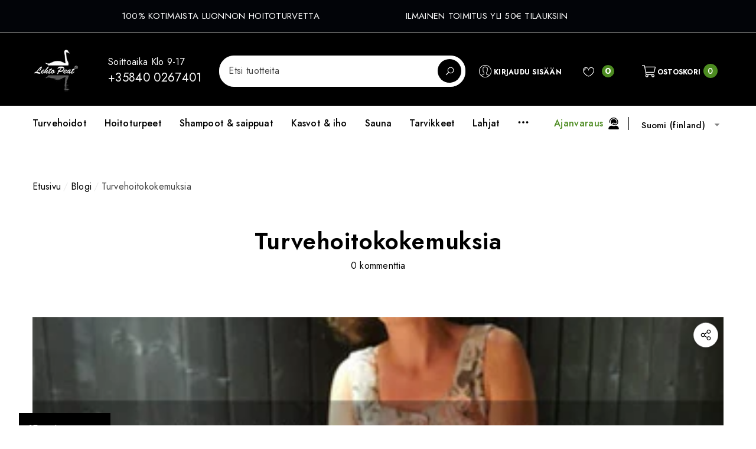

--- FILE ---
content_type: text/html; charset=utf-8
request_url: https://lehtopeat.com/blogs/turveblogi/turvehoitokokemuksia
body_size: 68054
content:
<!doctype html><html class="no-js" lang="fi-Finland" >
    <head>
        <script>
  window.consentmo_gcm_initial_state = "";
  window.consentmo_gcm_state = "0";
  window.consentmo_gcm_security_storage = "strict";
  window.consentmo_gcm_ad_storage = "marketing";
  window.consentmo_gcm_analytics_storage = "analytics";
  window.consentmo_gcm_functionality_storage = "functionality";
  window.consentmo_gcm_personalization_storage = "functionality";
  window.consentmo_gcm_ads_data_redaction = "true";
  window.consentmo_gcm_url_passthrough = "false";
  window.consentmo_gcm_data_layer_name = "dataLayer";
  
  // Google Consent Mode V2 integration script from Consentmo GDPR
  window.isenseRules = {};
  window.isenseRules.gcm = {
      gcmVersion: 2,
      integrationVersion: 3,
      customChanges: false,
      consentUpdated: false,
      initialState: 7,
      isCustomizationEnabled: false,
      adsDataRedaction: true,
      urlPassthrough: false,
      dataLayer: 'dataLayer',
      categories: { ad_personalization: "marketing", ad_storage: "marketing", ad_user_data: "marketing", analytics_storage: "analytics", functionality_storage: "functionality", personalization_storage: "functionality", security_storage: "strict"},
      storage: { ad_personalization: "false", ad_storage: "false", ad_user_data: "false", analytics_storage: "false", functionality_storage: "false", personalization_storage: "false", security_storage: "false", wait_for_update: 2000 }
  };
  if(window.consentmo_gcm_state !== null && window.consentmo_gcm_state !== "" && window.consentmo_gcm_state !== "0") {
    window.isenseRules.gcm.isCustomizationEnabled = true;
    window.isenseRules.gcm.initialState = window.consentmo_gcm_initial_state === null || window.consentmo_gcm_initial_state.trim() === "" ? window.isenseRules.gcm.initialState : window.consentmo_gcm_initial_state;
    window.isenseRules.gcm.categories.ad_storage = window.consentmo_gcm_ad_storage === null || window.consentmo_gcm_ad_storage.trim() === "" ? window.isenseRules.gcm.categories.ad_storage : window.consentmo_gcm_ad_storage;
    window.isenseRules.gcm.categories.ad_user_data = window.consentmo_gcm_ad_storage === null || window.consentmo_gcm_ad_storage.trim() === "" ? window.isenseRules.gcm.categories.ad_user_data : window.consentmo_gcm_ad_storage;
    window.isenseRules.gcm.categories.ad_personalization = window.consentmo_gcm_ad_storage === null || window.consentmo_gcm_ad_storage.trim() === "" ? window.isenseRules.gcm.categories.ad_personalization : window.consentmo_gcm_ad_storage;
    window.isenseRules.gcm.categories.analytics_storage = window.consentmo_gcm_analytics_storage === null || window.consentmo_gcm_analytics_storage.trim() === "" ? window.isenseRules.gcm.categories.analytics_storage : window.consentmo_gcm_analytics_storage;
    window.isenseRules.gcm.categories.functionality_storage = window.consentmo_gcm_functionality_storage === null || window.consentmo_gcm_functionality_storage.trim() === "" ? window.isenseRules.gcm.categories.functionality_storage : window.consentmo_gcm_functionality_storage;
    window.isenseRules.gcm.categories.personalization_storage = window.consentmo_gcm_personalization_storage === null || window.consentmo_gcm_personalization_storage.trim() === "" ? window.isenseRules.gcm.categories.personalization_storage : window.consentmo_gcm_personalization_storage;
    window.isenseRules.gcm.categories.security_storage = window.consentmo_gcm_security_storage === null || window.consentmo_gcm_security_storage.trim() === "" ? window.isenseRules.gcm.categories.security_storage : window.consentmo_gcm_security_storage;
    window.isenseRules.gcm.urlPassthrough = window.consentmo_gcm_url_passthrough === null || window.consentmo_gcm_url_passthrough.trim() === "" ? window.isenseRules.gcm.urlPassthrough : window.consentmo_gcm_url_passthrough;
    window.isenseRules.gcm.adsDataRedaction = window.consentmo_gcm_ads_data_redaction === null || window.consentmo_gcm_ads_data_redaction.trim() === "" ? window.isenseRules.gcm.adsDataRedaction : window.consentmo_gcm_ads_data_redaction;
    window.isenseRules.gcm.dataLayer = window.consentmo_gcm_data_layer_name === null || window.consentmo_gcm_data_layer_name.trim() === "" ? window.isenseRules.gcm.dataLayer : window.consentmo_gcm_data_layer_name;
  }
  window.isenseRules.initializeGcm = function (rules) {
    if(window.isenseRules.gcm.isCustomizationEnabled) {
      rules.initialState = window.isenseRules.gcm.initialState;
      rules.urlPassthrough = window.isenseRules.gcm.urlPassthrough === true || window.isenseRules.gcm.urlPassthrough === 'true';
      rules.adsDataRedaction = window.isenseRules.gcm.adsDataRedaction === true || window.isenseRules.gcm.adsDataRedaction === 'true';
    }
    
    let initialState = parseInt(rules.initialState);
    let marketingBlocked = initialState === 0 || initialState === 2 || initialState === 5 || initialState === 7;
    let analyticsBlocked = initialState === 0 || initialState === 3 || initialState === 6 || initialState === 7;
    let functionalityBlocked = initialState === 4 || initialState === 5 || initialState === 6 || initialState === 7;

    let gdprCache = localStorage.getItem('gdprCache') ? JSON.parse(localStorage.getItem('gdprCache')) : null;
    if (gdprCache && typeof gdprCache.updatedPreferences !== "undefined") {
      let updatedPreferences = gdprCache.updatedPreferences;
      marketingBlocked = parseInt(updatedPreferences.indexOf('marketing')) > -1;
      analyticsBlocked = parseInt(updatedPreferences.indexOf('analytics')) > -1;
      functionalityBlocked = parseInt(updatedPreferences.indexOf('functionality')) > -1;
    }

    Object.entries(rules.categories).forEach(category => {
      if(rules.storage.hasOwnProperty(category[0])) {
        switch(category[1]) {
          case 'strict':
            rules.storage[category[0]] = "granted";
            break;
          case 'marketing':
            rules.storage[category[0]] = marketingBlocked ? "denied" : "granted";
            break;
          case 'analytics':
            rules.storage[category[0]] = analyticsBlocked ? "denied" : "granted";
            break;
          case 'functionality':
            rules.storage[category[0]] = functionalityBlocked ? "denied" : "granted";
            break;
        }
      }
    });
    rules.consentUpdated = true;
    isenseRules.gcm = rules;
  }

  // Google Consent Mode - initialization start
  window.isenseRules.initializeGcm({
    ...window.isenseRules.gcm,
    adsDataRedaction: true,
    urlPassthrough: false,
    initialState: 7
  });

  /*
  * initialState acceptable values:
  * 0 - Set both ad_storage and analytics_storage to denied
  * 1 - Set all categories to granted
  * 2 - Set only ad_storage to denied
  * 3 - Set only analytics_storage to denied
  * 4 - Set only functionality_storage to denied
  * 5 - Set both ad_storage and functionality_storage to denied
  * 6 - Set both analytics_storage and functionality_storage to denied
  * 7 - Set all categories to denied
  */

  window[window.isenseRules.gcm.dataLayer] = window[window.isenseRules.gcm.dataLayer] || [];
  function gtag() { window[window.isenseRules.gcm.dataLayer].push(arguments); }
  gtag("consent", "default", isenseRules.gcm.storage);
  isenseRules.gcm.adsDataRedaction && gtag("set", "ads_data_redaction", isenseRules.gcm.adsDataRedaction);
  isenseRules.gcm.urlPassthrough && gtag("set", "url_passthrough", isenseRules.gcm.urlPassthrough);
</script>
        <meta name="google-site-verification" content="FAJ8OWEjm_ijPY6aFsyJlLCUNjC5GVZRK9AClY-sn98" />
        <meta charset="utf-8">
        <meta http-equiv="X-UA-Compatible" content="IE=edge">
        <meta name="viewport" content="width=device-width,initial-scale=1">
        <meta name="theme-color" content="">
        <!-- Google Tag Manager -->
<script>(function(w,d,s,l,i){w[l]=w[l]||[];w[l].push({'gtm.start':
new Date().getTime(),event:'gtm.js'});var f=d.getElementsByTagName(s)[0],
j=d.createElement(s),dl=l!='dataLayer'?'&l='+l:'';j.async=true;j.src=
'https://www.googletagmanager.com/gtm.js?id='+i+dl;f.parentNode.insertBefore(j,f);
})(window,document,'script','dataLayer','GTM-WD4P7KMB');</script>
<!-- End Google Tag Manager -->
        <link rel="canonical" href="https://lehtopeat.com/blogs/turveblogi/turvehoitokokemuksia">
        <link canonical-shop-url="https://lehtopeat.com/"><link rel="icon" type="image/png" href="//lehtopeat.com/cdn/shop/files/lehtopeat-favicon-32x32_32x32.png?v=1695205938"><link rel="preconnect" href="https://cdn.shopify.com" crossorigin><title>Turvehoitokokemuksia
 &ndash; LehtoPeat Oy</title>

        
            <meta name="description" content="Eka kerta | Turvesaunakokemus &quot;Osa 1&quot;  Ensimmäinen kosketukseni turvehoitojen maailmaan oli eräänä talvipäivänä. Testasin turvesaunaa. Tähän väliin kerron, että saunomaan lähdin erittäin epäluuloisin mielin. Olin toki lukenut ja kuullut turvehoitojen hyvistä vaikutuksista, mutta olen erittäin skeptinen tämäntyyppisiä a">
        

        
<meta property="og:site_name" content="LehtoPeat Oy">
<meta property="og:url" content="https://lehtopeat.com/blogs/turveblogi/turvehoitokokemuksia">
<meta property="og:title" content="Turvehoitokokemuksia">
<meta property="og:type" content="article">
<meta property="og:description" content="Eka kerta | Turvesaunakokemus &quot;Osa 1&quot;  Ensimmäinen kosketukseni turvehoitojen maailmaan oli eräänä talvipäivänä. Testasin turvesaunaa. Tähän väliin kerron, että saunomaan lähdin erittäin epäluuloisin mielin. Olin toki lukenut ja kuullut turvehoitojen hyvistä vaikutuksista, mutta olen erittäin skeptinen tämäntyyppisiä a"><meta property="og:image" content="http://lehtopeat.com/cdn/shop/articles/turvehoito-kokemuksia_a6d4479c-73e7-40e3-9157-2a03ae31b12a.jpg?v=1747123555">
    <meta property="og:image:secure_url" content="https://lehtopeat.com/cdn/shop/articles/turvehoito-kokemuksia_a6d4479c-73e7-40e3-9157-2a03ae31b12a.jpg?v=1747123555">
    <meta property="og:image:width" content="432">
    <meta property="og:image:height" content="243"><meta name="twitter:card" content="summary_large_image">
<meta name="twitter:title" content="Turvehoitokokemuksia">
<meta name="twitter:description" content="Eka kerta | Turvesaunakokemus &quot;Osa 1&quot;  Ensimmäinen kosketukseni turvehoitojen maailmaan oli eräänä talvipäivänä. Testasin turvesaunaa. Tähän väliin kerron, että saunomaan lähdin erittäin epäluuloisin mielin. Olin toki lukenut ja kuullut turvehoitojen hyvistä vaikutuksista, mutta olen erittäin skeptinen tämäntyyppisiä a">

        <script>window.performance && window.performance.mark && window.performance.mark('shopify.content_for_header.start');</script><meta name="facebook-domain-verification" content="jpnrvmvi5oyy1wvq7l1pnzvm77k8lj">
<meta name="google-site-verification" content="Z0NoaX0hNBi7w5jOWdEj5qnemY4DoH_jLASj20uCovc">
<meta id="shopify-digital-wallet" name="shopify-digital-wallet" content="/958726188/digital_wallets/dialog">
<meta name="shopify-checkout-api-token" content="8c96880e569d6407369c1cafceb242bd">
<meta id="in-context-paypal-metadata" data-shop-id="958726188" data-venmo-supported="false" data-environment="production" data-locale="en_US" data-paypal-v4="true" data-currency="EUR">
<link rel="alternate" type="application/atom+xml" title="Feed" href="/blogs/turveblogi.atom" />
<link rel="alternate" hreflang="x-default" href="https://lehtopeat.com/blogs/turveblogi/turvehoitokokemuksia">
<link rel="alternate" hreflang="fi" href="https://lehtopeat.com/blogs/turveblogi/turvehoitokokemuksia">
<link rel="alternate" hreflang="en" href="https://lehtopeat.com/en/blogs/turveblogi/turvehoitokokemuksia">
<script async="async" src="/checkouts/internal/preloads.js?locale=fi-FI"></script>
<link rel="preconnect" href="https://shop.app" crossorigin="anonymous">
<script async="async" src="https://shop.app/checkouts/internal/preloads.js?locale=fi-FI&shop_id=958726188" crossorigin="anonymous"></script>
<script id="apple-pay-shop-capabilities" type="application/json">{"shopId":958726188,"countryCode":"FI","currencyCode":"EUR","merchantCapabilities":["supports3DS"],"merchantId":"gid:\/\/shopify\/Shop\/958726188","merchantName":"LehtoPeat Oy","requiredBillingContactFields":["postalAddress","email","phone"],"requiredShippingContactFields":["postalAddress","email","phone"],"shippingType":"shipping","supportedNetworks":["visa","maestro","masterCard","amex"],"total":{"type":"pending","label":"LehtoPeat Oy","amount":"1.00"},"shopifyPaymentsEnabled":true,"supportsSubscriptions":true}</script>
<script id="shopify-features" type="application/json">{"accessToken":"8c96880e569d6407369c1cafceb242bd","betas":["rich-media-storefront-analytics"],"domain":"lehtopeat.com","predictiveSearch":true,"shopId":958726188,"locale":"fi"}</script>
<script>var Shopify = Shopify || {};
Shopify.shop = "peat-care.myshopify.com";
Shopify.locale = "fi-Finland";
Shopify.currency = {"active":"EUR","rate":"1.0"};
Shopify.country = "FI";
Shopify.theme = {"name":"footer links fix","id":179164545371,"schema_name":"Halo","schema_version":"1.5.0","theme_store_id":null,"role":"main"};
Shopify.theme.handle = "null";
Shopify.theme.style = {"id":null,"handle":null};
Shopify.cdnHost = "lehtopeat.com/cdn";
Shopify.routes = Shopify.routes || {};
Shopify.routes.root = "/";</script>
<script type="module">!function(o){(o.Shopify=o.Shopify||{}).modules=!0}(window);</script>
<script>!function(o){function n(){var o=[];function n(){o.push(Array.prototype.slice.apply(arguments))}return n.q=o,n}var t=o.Shopify=o.Shopify||{};t.loadFeatures=n(),t.autoloadFeatures=n()}(window);</script>
<script>
  window.ShopifyPay = window.ShopifyPay || {};
  window.ShopifyPay.apiHost = "shop.app\/pay";
  window.ShopifyPay.redirectState = null;
</script>
<script id="shop-js-analytics" type="application/json">{"pageType":"article"}</script>
<script defer="defer" async type="module" src="//lehtopeat.com/cdn/shopifycloud/shop-js/modules/v2/client.init-shop-cart-sync_DwyBwjTJ.fi.esm.js"></script>
<script defer="defer" async type="module" src="//lehtopeat.com/cdn/shopifycloud/shop-js/modules/v2/chunk.common_C0LwOPeY.esm.js"></script>
<script defer="defer" async type="module" src="//lehtopeat.com/cdn/shopifycloud/shop-js/modules/v2/chunk.modal_YP_6Mq72.esm.js"></script>
<script type="module">
  await import("//lehtopeat.com/cdn/shopifycloud/shop-js/modules/v2/client.init-shop-cart-sync_DwyBwjTJ.fi.esm.js");
await import("//lehtopeat.com/cdn/shopifycloud/shop-js/modules/v2/chunk.common_C0LwOPeY.esm.js");
await import("//lehtopeat.com/cdn/shopifycloud/shop-js/modules/v2/chunk.modal_YP_6Mq72.esm.js");

  window.Shopify.SignInWithShop?.initShopCartSync?.({"fedCMEnabled":true,"windoidEnabled":true});

</script>
<script>
  window.Shopify = window.Shopify || {};
  if (!window.Shopify.featureAssets) window.Shopify.featureAssets = {};
  window.Shopify.featureAssets['shop-js'] = {"init-fed-cm":["modules/v2/client.init-fed-cm_Buf96wgY.fi.esm.js","modules/v2/chunk.common_C0LwOPeY.esm.js","modules/v2/chunk.modal_YP_6Mq72.esm.js"],"shop-cart-sync":["modules/v2/client.shop-cart-sync_DUr920DC.fi.esm.js","modules/v2/chunk.common_C0LwOPeY.esm.js","modules/v2/chunk.modal_YP_6Mq72.esm.js"],"init-shop-email-lookup-coordinator":["modules/v2/client.init-shop-email-lookup-coordinator_COBV8ACs.fi.esm.js","modules/v2/chunk.common_C0LwOPeY.esm.js","modules/v2/chunk.modal_YP_6Mq72.esm.js"],"shop-cash-offers":["modules/v2/client.shop-cash-offers_ChPLOprX.fi.esm.js","modules/v2/chunk.common_C0LwOPeY.esm.js","modules/v2/chunk.modal_YP_6Mq72.esm.js"],"shop-login-button":["modules/v2/client.shop-login-button_CYtOgX8X.fi.esm.js","modules/v2/chunk.common_C0LwOPeY.esm.js","modules/v2/chunk.modal_YP_6Mq72.esm.js"],"shop-toast-manager":["modules/v2/client.shop-toast-manager_CsZSXuqr.fi.esm.js","modules/v2/chunk.common_C0LwOPeY.esm.js","modules/v2/chunk.modal_YP_6Mq72.esm.js"],"pay-button":["modules/v2/client.pay-button_CImfiV7d.fi.esm.js","modules/v2/chunk.common_C0LwOPeY.esm.js","modules/v2/chunk.modal_YP_6Mq72.esm.js"],"init-shop-cart-sync":["modules/v2/client.init-shop-cart-sync_DwyBwjTJ.fi.esm.js","modules/v2/chunk.common_C0LwOPeY.esm.js","modules/v2/chunk.modal_YP_6Mq72.esm.js"],"init-customer-accounts":["modules/v2/client.init-customer-accounts_D5szBcF1.fi.esm.js","modules/v2/client.shop-login-button_CYtOgX8X.fi.esm.js","modules/v2/chunk.common_C0LwOPeY.esm.js","modules/v2/chunk.modal_YP_6Mq72.esm.js"],"init-customer-accounts-sign-up":["modules/v2/client.init-customer-accounts-sign-up_C0DVI-IL.fi.esm.js","modules/v2/client.shop-login-button_CYtOgX8X.fi.esm.js","modules/v2/chunk.common_C0LwOPeY.esm.js","modules/v2/chunk.modal_YP_6Mq72.esm.js"],"init-windoid":["modules/v2/client.init-windoid_C9YRjViy.fi.esm.js","modules/v2/chunk.common_C0LwOPeY.esm.js","modules/v2/chunk.modal_YP_6Mq72.esm.js"],"shop-button":["modules/v2/client.shop-button_5jeTKsSS.fi.esm.js","modules/v2/chunk.common_C0LwOPeY.esm.js","modules/v2/chunk.modal_YP_6Mq72.esm.js"],"avatar":["modules/v2/client.avatar_BTnouDA3.fi.esm.js"],"shop-login":["modules/v2/client.shop-login_bpQEjJAm.fi.esm.js","modules/v2/chunk.common_C0LwOPeY.esm.js","modules/v2/chunk.modal_YP_6Mq72.esm.js"],"checkout-modal":["modules/v2/client.checkout-modal_DB_gPSo5.fi.esm.js","modules/v2/chunk.common_C0LwOPeY.esm.js","modules/v2/chunk.modal_YP_6Mq72.esm.js"],"shop-follow-button":["modules/v2/client.shop-follow-button_UicDW79s.fi.esm.js","modules/v2/chunk.common_C0LwOPeY.esm.js","modules/v2/chunk.modal_YP_6Mq72.esm.js"],"init-shop-for-new-customer-accounts":["modules/v2/client.init-shop-for-new-customer-accounts_BXTq73jV.fi.esm.js","modules/v2/client.shop-login-button_CYtOgX8X.fi.esm.js","modules/v2/chunk.common_C0LwOPeY.esm.js","modules/v2/chunk.modal_YP_6Mq72.esm.js"],"lead-capture":["modules/v2/client.lead-capture_D_bo3661.fi.esm.js","modules/v2/chunk.common_C0LwOPeY.esm.js","modules/v2/chunk.modal_YP_6Mq72.esm.js"],"payment-terms":["modules/v2/client.payment-terms_CYN04ud4.fi.esm.js","modules/v2/chunk.common_C0LwOPeY.esm.js","modules/v2/chunk.modal_YP_6Mq72.esm.js"]};
</script>
<script>(function() {
  var isLoaded = false;
  function asyncLoad() {
    if (isLoaded) return;
    isLoaded = true;
    var urls = ["https:\/\/omnisnippet1.com\/platforms\/shopify.js?source=scriptTag\u0026v=2025-05-15T12\u0026shop=peat-care.myshopify.com"];
    for (var i = 0; i < urls.length; i++) {
      var s = document.createElement('script');
      s.type = 'text/javascript';
      s.async = true;
      s.src = urls[i];
      var x = document.getElementsByTagName('script')[0];
      x.parentNode.insertBefore(s, x);
    }
  };
  if(window.attachEvent) {
    window.attachEvent('onload', asyncLoad);
  } else {
    window.addEventListener('load', asyncLoad, false);
  }
})();</script>
<script id="__st">var __st={"a":958726188,"offset":7200,"reqid":"120c629e-99a0-4edf-a90d-6ed4ad862e99-1769715539","pageurl":"lehtopeat.com\/blogs\/turveblogi\/turvehoitokokemuksia","s":"articles-385156677681","u":"b0a6a2283b66","p":"article","rtyp":"article","rid":385156677681};</script>
<script>window.ShopifyPaypalV4VisibilityTracking = true;</script>
<script id="captcha-bootstrap">!function(){'use strict';const t='contact',e='account',n='new_comment',o=[[t,t],['blogs',n],['comments',n],[t,'customer']],c=[[e,'customer_login'],[e,'guest_login'],[e,'recover_customer_password'],[e,'create_customer']],r=t=>t.map((([t,e])=>`form[action*='/${t}']:not([data-nocaptcha='true']) input[name='form_type'][value='${e}']`)).join(','),a=t=>()=>t?[...document.querySelectorAll(t)].map((t=>t.form)):[];function s(){const t=[...o],e=r(t);return a(e)}const i='password',u='form_key',d=['recaptcha-v3-token','g-recaptcha-response','h-captcha-response',i],f=()=>{try{return window.sessionStorage}catch{return}},m='__shopify_v',_=t=>t.elements[u];function p(t,e,n=!1){try{const o=window.sessionStorage,c=JSON.parse(o.getItem(e)),{data:r}=function(t){const{data:e,action:n}=t;return t[m]||n?{data:e,action:n}:{data:t,action:n}}(c);for(const[e,n]of Object.entries(r))t.elements[e]&&(t.elements[e].value=n);n&&o.removeItem(e)}catch(o){console.error('form repopulation failed',{error:o})}}const l='form_type',E='cptcha';function T(t){t.dataset[E]=!0}const w=window,h=w.document,L='Shopify',v='ce_forms',y='captcha';let A=!1;((t,e)=>{const n=(g='f06e6c50-85a8-45c8-87d0-21a2b65856fe',I='https://cdn.shopify.com/shopifycloud/storefront-forms-hcaptcha/ce_storefront_forms_captcha_hcaptcha.v1.5.2.iife.js',D={infoText:'hCaptchan suojaama',privacyText:'Tietosuoja',termsText:'Ehdot'},(t,e,n)=>{const o=w[L][v],c=o.bindForm;if(c)return c(t,g,e,D).then(n);var r;o.q.push([[t,g,e,D],n]),r=I,A||(h.body.append(Object.assign(h.createElement('script'),{id:'captcha-provider',async:!0,src:r})),A=!0)});var g,I,D;w[L]=w[L]||{},w[L][v]=w[L][v]||{},w[L][v].q=[],w[L][y]=w[L][y]||{},w[L][y].protect=function(t,e){n(t,void 0,e),T(t)},Object.freeze(w[L][y]),function(t,e,n,w,h,L){const[v,y,A,g]=function(t,e,n){const i=e?o:[],u=t?c:[],d=[...i,...u],f=r(d),m=r(i),_=r(d.filter((([t,e])=>n.includes(e))));return[a(f),a(m),a(_),s()]}(w,h,L),I=t=>{const e=t.target;return e instanceof HTMLFormElement?e:e&&e.form},D=t=>v().includes(t);t.addEventListener('submit',(t=>{const e=I(t);if(!e)return;const n=D(e)&&!e.dataset.hcaptchaBound&&!e.dataset.recaptchaBound,o=_(e),c=g().includes(e)&&(!o||!o.value);(n||c)&&t.preventDefault(),c&&!n&&(function(t){try{if(!f())return;!function(t){const e=f();if(!e)return;const n=_(t);if(!n)return;const o=n.value;o&&e.removeItem(o)}(t);const e=Array.from(Array(32),(()=>Math.random().toString(36)[2])).join('');!function(t,e){_(t)||t.append(Object.assign(document.createElement('input'),{type:'hidden',name:u})),t.elements[u].value=e}(t,e),function(t,e){const n=f();if(!n)return;const o=[...t.querySelectorAll(`input[type='${i}']`)].map((({name:t})=>t)),c=[...d,...o],r={};for(const[a,s]of new FormData(t).entries())c.includes(a)||(r[a]=s);n.setItem(e,JSON.stringify({[m]:1,action:t.action,data:r}))}(t,e)}catch(e){console.error('failed to persist form',e)}}(e),e.submit())}));const S=(t,e)=>{t&&!t.dataset[E]&&(n(t,e.some((e=>e===t))),T(t))};for(const o of['focusin','change'])t.addEventListener(o,(t=>{const e=I(t);D(e)&&S(e,y())}));const B=e.get('form_key'),M=e.get(l),P=B&&M;t.addEventListener('DOMContentLoaded',(()=>{const t=y();if(P)for(const e of t)e.elements[l].value===M&&p(e,B);[...new Set([...A(),...v().filter((t=>'true'===t.dataset.shopifyCaptcha))])].forEach((e=>S(e,t)))}))}(h,new URLSearchParams(w.location.search),n,t,e,['guest_login'])})(!0,!0)}();</script>
<script integrity="sha256-4kQ18oKyAcykRKYeNunJcIwy7WH5gtpwJnB7kiuLZ1E=" data-source-attribution="shopify.loadfeatures" defer="defer" src="//lehtopeat.com/cdn/shopifycloud/storefront/assets/storefront/load_feature-a0a9edcb.js" crossorigin="anonymous"></script>
<script crossorigin="anonymous" defer="defer" src="//lehtopeat.com/cdn/shopifycloud/storefront/assets/shopify_pay/storefront-65b4c6d7.js?v=20250812"></script>
<script data-source-attribution="shopify.dynamic_checkout.dynamic.init">var Shopify=Shopify||{};Shopify.PaymentButton=Shopify.PaymentButton||{isStorefrontPortableWallets:!0,init:function(){window.Shopify.PaymentButton.init=function(){};var t=document.createElement("script");t.src="https://lehtopeat.com/cdn/shopifycloud/portable-wallets/latest/portable-wallets.fi.js",t.type="module",document.head.appendChild(t)}};
</script>
<script data-source-attribution="shopify.dynamic_checkout.buyer_consent">
  function portableWalletsHideBuyerConsent(e){var t=document.getElementById("shopify-buyer-consent"),n=document.getElementById("shopify-subscription-policy-button");t&&n&&(t.classList.add("hidden"),t.setAttribute("aria-hidden","true"),n.removeEventListener("click",e))}function portableWalletsShowBuyerConsent(e){var t=document.getElementById("shopify-buyer-consent"),n=document.getElementById("shopify-subscription-policy-button");t&&n&&(t.classList.remove("hidden"),t.removeAttribute("aria-hidden"),n.addEventListener("click",e))}window.Shopify?.PaymentButton&&(window.Shopify.PaymentButton.hideBuyerConsent=portableWalletsHideBuyerConsent,window.Shopify.PaymentButton.showBuyerConsent=portableWalletsShowBuyerConsent);
</script>
<script data-source-attribution="shopify.dynamic_checkout.cart.bootstrap">document.addEventListener("DOMContentLoaded",(function(){function t(){return document.querySelector("shopify-accelerated-checkout-cart, shopify-accelerated-checkout")}if(t())Shopify.PaymentButton.init();else{new MutationObserver((function(e,n){t()&&(Shopify.PaymentButton.init(),n.disconnect())})).observe(document.body,{childList:!0,subtree:!0})}}));
</script>
<link id="shopify-accelerated-checkout-styles" rel="stylesheet" media="screen" href="https://lehtopeat.com/cdn/shopifycloud/portable-wallets/latest/accelerated-checkout-backwards-compat.css" crossorigin="anonymous">
<style id="shopify-accelerated-checkout-cart">
        #shopify-buyer-consent {
  margin-top: 1em;
  display: inline-block;
  width: 100%;
}

#shopify-buyer-consent.hidden {
  display: none;
}

#shopify-subscription-policy-button {
  background: none;
  border: none;
  padding: 0;
  text-decoration: underline;
  font-size: inherit;
  cursor: pointer;
}

#shopify-subscription-policy-button::before {
  box-shadow: none;
}

      </style>
<script id="sections-script" data-sections="header-nav-vertical-menu,header-mobile" defer="defer" src="//lehtopeat.com/cdn/shop/t/34/compiled_assets/scripts.js?v=2348"></script>
<script>window.performance && window.performance.mark && window.performance.mark('shopify.content_for_header.end');</script>

        <style type="text/css" media="screen">
            @import url('https://fonts.googleapis.com/css?family=Jost:300,300i,400,400i,500,500i,600,600i,700,700i,800,800i,900,900i&display=swap');

    








:root {
    
        --font-1-family: Jost, -apple-system, 'Segoe UI', Roboto, 'Helvetica Neue', 'Noto Sans', 'Liberation Sans', Arial, sans-serif, 'Apple Color Emoji', 'Segoe UI Emoji', 'Segoe UI Symbol', 'Noto Color Emoji';
        --font-1-style: normal;
        --font-1-weight: normal;
    
    
        --font-2-family: Jost, -apple-system, 'Segoe UI', Roboto, 'Helvetica Neue', 'Noto Sans', 'Liberation Sans', Arial, sans-serif, 'Apple Color Emoji', 'Segoe UI Emoji', 'Segoe UI Symbol', 'Noto Color Emoji';
        --font-2-style: normal;
        --font-2-weight: normal;
    
    
        --font-3-family: Jost, -apple-system, 'Segoe UI', Roboto, 'Helvetica Neue', 'Noto Sans', 'Liberation Sans', Arial, sans-serif, 'Apple Color Emoji', 'Segoe UI Emoji', 'Segoe UI Symbol', 'Noto Color Emoji';
        --font-3-style: normal;
        --font-3-weight: normal;
    

    
        --font-body-family: var(--font-1-family);
        --font-body-style: var(--font-1-style);
        --font-body-weight: var(--font-1-weight);
    

    
        --font-heading-family: var(--font-1-family);
        --font-heading-style: var(--font-1-style);
        --font-heading-weight: var(--font-1-weight);
    

    
        --font-page-title-family: var(--font-1-family);
        --font-page-title-style: var(--font-1-style);
        --font-page-title-weight: var(--font-1-weight);
    --color-text: #000000;
    --color-text2: #000000;
    --color-global: #000000;
    --color-global-bg: #FFFFFF;
    --color-global-darken: #e6e6e6;
    --color-white: #FFFFFF;
    --color-grey: #424242;
    --color-black: #000000;
    --color-base-text-rgb: 0, 0, 0;
    --color-base-text2-rgb: 0, 0, 0;
    --color-background: #ffffff;
    --color-background-rgb: 255, 255, 255;
    --color-background-hsl: 0, 0%, 100%;
    --color-background-overylay: rgba(255, 255, 255, 0.9);
    --color-link: #4c8b20;
    --color-link-hover: #4c8b20;
    --color-error: #ff0028;
    --color-error-bg: #ffccd4;
    --color-success: #4c8b20;
    --color-success-bg: #000000;
    --color-info: #4c8b20;
    --color-info-bg: #000000;
    --color-background-10 : #e6e6e6;
    --color-background-20 : #cccccc;
    --color-background-30 : #b3b3b3;
    --color-background-50 : #808080;
    --color-background-global : #808080;

    --font-size: 16px;
    --font-weight: 400;
    --font-weight-light: 300;
    --font-weight-normal: 400;
    --font-weight-medium: 500;
    --font-weight-semibold: 600;
    --font-weight-bold: 700;
    --font-weight-bolder: 800;
    --font-weight-black: 900;
    --line-height: 1.5;
    --letter-spacing: 0.02em;

    --header-font-size: 26px;
    
        --header-tablet-font-size: 26px;
        --header-sm-tablet-font-size: 26px;
    
    --header-mobile-font-size: 24px;
    --header-font-weight: 700;
    --header-text-transform: none;
    --header-color: #000000;

    --page-title-font-size: 26px;
    --page-title-mobile-font-size: 24px;
    --page-title-font-weight: 700;
    --page-title-text-transform: uppercase;
    --page-title-color: #000000;

    
        --btn-font-name: var(--font-1-family);
    
    --btn-font-size: 16px;
    --btn-font-weight: 500;
    --btn-text-transform: capitalize;
    --btn-border-width: 0px;
    --btn-border-style: solid;
    --btn-border-radius: 9px;
    --btn-padding-top: 7px;
    --btn-padding-bottom: 8px;
    --btn-box-shadow: 0px 1px 1.8px 0.2px rgba(0, 0, 0, 0.3);
    --btn-min-height: 40px;
    --btn-1-color: #FFFFFF;
    --btn-1-bg: #4C8B20;
    --btn-1-border: #4c8b20;
    --btn-1-color-hover: #FFFFFF;
    --btn-1-bg-hover: #000;
    --btn-1-border-hover: #000000;
    --btn-2-color: #000000;
    --btn-2-bg: #FFFFFF;
    --btn-2-border: #FFFFFF;
    --btn-2-color-hover: #FFFFFF;
    --btn-2-bg-hover: #000;
    --btn-2-border-hover: #000000;
    --btn-3-color: #FFFFFF;
    --btn-3-bg: #000;
    --btn-3-border: #000000;
    --btn-3-color-hover: #000000;
    --btn-3-bg-hover: #C0DFAA;
    --btn-3-border-hover: #000000;
    --btn-4-color: #505050;
    --btn-4-bg: #f0f6ff;
    --btn-4-border: #f0f6ff;
    --btn-4-color-hover: #FFFFFF;
    --btn-4-bg-hover: #000;
    --btn-4-border-hover: #000000;
    --btn-5-color: #ffffff;
    --btn-5-bg: #000000;
    --btn-5-border: #000000;
    --btn-5-color-hover: #c0dfaa;
    --btn-5-bg-hover: #4C8B20;
    --btn-5-border-hover: #4c8b20;
    --btn-6-color: #000000;
    --btn-6-bg: linear-gradient(90deg, rgba(115, 255, 172, 1), rgba(212, 255, 63, 1) 51%, rgba(115, 255, 172, 1) 100%);
    --btn-6-color-hover: #FFFFFF;
    --btn-7-color: #ffffff;
    --btn-7-bg: #000000;
    --btn-7-border: linear-gradient(90deg, rgba(115, 255, 172, 1), rgba(212, 255, 63, 1) 100%);
    --btn-7-color-hover: #000000;

    --anchor-transition: all ease .3s;
    --bg-white: #ffffff;
    --bg-black: #000000;
    --bg-grey: #808080;
    --icon: var(--color-text);
    --duration-short: 100ms;
    --duration-default: 250ms;
    --duration-long: 500ms;
    --duration-longer: 600ms;

    --form-input-bg: #ffffff;
    --form-input-border: #c7c7c7;
    --form-input-color: #000000;;
    --form-input-placeholder: #424242;
    --form-label: #000000;
    --form-label-checkbox-before-border: #424242;
    --form-label-checkbox-before-bg: transparent;
    --form-label-checkbox-before-border-checked: #424242;
    --form-label-checkbox-before-bg-checked: #424242;

    --new-badge-color: #ffffff;
    --new-badge-bg: #000;
    --sale-badge-color: #ffccd4;
    --sale-badge-bg: #FF0028;
    --sold-out-badge-color: #808080;
    --sold-out-badge-bg: #FFFFFF;
    --custom-badge-color: #ffffff;
    --custom-badge-bg: #000000;
    --bundle-badge-color: #010101;
    --bundle-badge-bg: #FFFFFF;
    --badge-text-transform : normal;
    --product-card-bg : #ffffff;--product-title-font: var(--font-1-family);--product-title-font-size : 15px;
    --product-title-font-weight : 500;
    --product-title-line-text : 3;
    --product-title-text-transform : none;
    --product-title-color : #000000;
    --product-title-color-hover : #4c8b20;
    --product-vendor-font-size : 16px;
    --product-vendor-font-weight : 700;
    --product-vendor-text-transform : capitalize;
    --product-vendor-color : #010101;
    --product-price-font-size : 24px;
    --product-price-font-weight : 700;
    --product-price-compare-font-size : 14px;
    --product-price-compare-font-weight : 400;
    --product-price-color : #000000;
    --product-sale-price-color : #202020;
    --product-compare-price-color : #808080;
    --product-review-full-color : #000000;
    --product-review-empty-color : #cbcbcb;
    --product-swatch-border : transparent;
    --product-swatch-border-active : #808080;
    --product-wishlist-color : #ffffff;
    --product-wishlist-bg : #fff;
    --product-wishlist-color-added : #ffffff;
    --product-wishlist-bg-added : #4C8B20;
    --product-compare-color : #000000;
    --product-compare-bg : #FFFFFF;
    --product-compare-color-added : #ffffff;
    --product-compare-bg-added : #4C8B20;
    --product-quick-view-color : #202020;
    --product-quick-view-bg : #ffffff;
    --product-quick-view-color-hover : #ffffff;
    --product-quick-view-bg-hover : #4C8B20;--product-action-font: var(--font-1-family);--product-action-font-size : 14px;
    --product-action-font-weight : 700;
    --product-action-color : #202020;
    --product-action-text-transform : capitalize;
    --product-action-bg : #ffffff;
    --product-action-border : #ffffff;
    --product-action-color-hover : #FFFFFF;
    --product-action-bg-hover : #4C8B20;
    --product-action-border-hover : #4c8b20;
    --product-action-min-height: 38.0px;
    --product-attr-font-size: 11px;
    --product-attr-font-weight: 400;
    --product-attr-color: #787878;
    --product-attr-text-transform: uppercase;--cart-item-bg : #FFFFFF;
        --cart-item-border : #E6E6E6;
        --cart-item-border-width : 1px;
        --cart-item-border-style : solid;
        --cart-item-object-fit : contain;
        --free-shipping-height : 10px;
        --free-shipping-color : #808080;
        --free-shipping-color-2 : #D12442;
        --free-shipping-bg : #c0dfaa;
        --free-shipping-border : #a9a9a9;
        --free-shipping-borderw : 0px;
        --free-shipping-bg-1: #4c8b20;
        --free-shipping-bg-2: #4c8b20;
        --free-shipping-bg-3: #4c8b20;
        --free-shipping-bg-4: #4c8b20;
        --free-shipping-min-height : 41.0px;
    

    --swatch-border : transparent;
    --swatch-border-active : #808080;
    --variant-bg : #FFFFFF;
    --variant-color : #000000;
    --variant-border : #000000;
    --variant-bg-active : #c0dfaa;
    --variant-color-active : #000000;
    --variant-border-active : #4c8b20;

    --lookbook-point-bg: #000000;
    --lookbook-point-bg-2: rgba(0, 0, 0, 0.5);
    --lookbook-point-border: #D8D8D8;
    --lookbook-point-border-2: rgba(216, 216, 216, 0.5);
    --lookbook-point-color: #FFFFFF;
    --blockquote-bg: #C0DFAA;
    --blockquote-color: #000000;

    --image-border: 7px;

    
}
            *,
*::before,
*::after {
    box-sizing: inherit;
}

html {
    box-sizing: border-box;
    font-size: 62.5%;
    height: 100%;
}

body {
    display: grid;
    grid-template-rows: auto auto 1fr auto;
    grid-template-columns: 100%;
    min-height: 100%;
    font-family: var(--font-body-family);
    font-style: var(--font-body-style);
    font-weight: var(--font-body-weight);
    line-height: var(--line-height);
    letter-spacing: var(--letter-spacing);
}

img{
    height: auto;
}


        </style>

        <link href="//lehtopeat.com/cdn/shop/t/34/assets/base.css?v=10774787054233948291736405121" rel="stylesheet" type="text/css" media="all" />
<script>
            document.documentElement.className = document.documentElement.className.replace('no-js', 'js');
            if (Shopify.designMode) {
                document.documentElement.classList.add('shopify-design-mode');
            }
        </script>
    <!-- BEGIN app block: shopify://apps/consentmo-gdpr/blocks/gdpr_cookie_consent/4fbe573f-a377-4fea-9801-3ee0858cae41 -->


<!-- END app block --><!-- BEGIN app block: shopify://apps/judge-me-reviews/blocks/judgeme_core/61ccd3b1-a9f2-4160-9fe9-4fec8413e5d8 --><!-- Start of Judge.me Core -->






<link rel="dns-prefetch" href="https://cdnwidget.judge.me">
<link rel="dns-prefetch" href="https://cdn.judge.me">
<link rel="dns-prefetch" href="https://cdn1.judge.me">
<link rel="dns-prefetch" href="https://api.judge.me">

<script data-cfasync='false' class='jdgm-settings-script'>window.jdgmSettings={"pagination":5,"disable_web_reviews":false,"badge_no_review_text":"Ei arvosteluja","badge_n_reviews_text":"{{ n }} arvostelu/arvostelua","badge_star_color":"#FBCD0A","hide_badge_preview_if_no_reviews":true,"badge_hide_text":false,"enforce_center_preview_badge":false,"widget_title":"Asiakasarvostelut","widget_open_form_text":"Kirjoita arvostelu","widget_close_form_text":"Peruuta arvostelu","widget_refresh_page_text":"Päivitä sivu","widget_summary_text":"Perustuu {{ number_of_reviews }} arvosteluun/arvosteluihin","widget_no_review_text":"Ei vielä arvosteluita","widget_name_field_text":"Näytettävä nimi","widget_verified_name_field_text":"Vahvistettu nimi (julkinen)","widget_name_placeholder_text":"Näytettävä nimi","widget_required_field_error_text":"Tämä kenttä on pakollinen.","widget_email_field_text":"Sähköpostiosoite","widget_verified_email_field_text":"Vahvistettu sähköposti (yksityinen, ei muokattavissa)","widget_email_placeholder_text":"Sähköpostiosoitteesi","widget_email_field_error_text":"Syötä kelvollinen sähköpostiosoite.","widget_rating_field_text":"Arvosana","widget_review_title_field_text":"Arvostelun otsikko","widget_review_title_placeholder_text":"Anna arvostelullesi otsikko","widget_review_body_field_text":"Arvostelun sisältö","widget_review_body_placeholder_text":"Aloita kirjoittaminen tässä...","widget_pictures_field_text":"Kuva/Video (valinnainen)","widget_submit_review_text":"Lähetä arvostelu","widget_submit_verified_review_text":"Lähetä vahvistettu arvostelu","widget_submit_success_msg_with_auto_publish":"Kiitos! Päivitä sivu hetken kuluttua nähdäksesi arvostelusi. Voit poistaa tai muokata arvosteluasi kirjautumalla palveluun \u003ca href='https://judge.me/login' target='_blank' rel='nofollow noopener'\u003eJudge.me\u003c/a\u003e","widget_submit_success_msg_no_auto_publish":"Kiitos! Arvostelusi julkaistaan, kun kaupan ylläpitäjä on hyväksynyt sen. Voit poistaa tai muokata arvosteluasi kirjautumalla palveluun \u003ca href='https://judge.me/login' target='_blank' rel='nofollow noopener'\u003eJudge.me\u003c/a\u003e","widget_show_default_reviews_out_of_total_text":"Näytetään {{ n_reviews_shown }} / {{ n_reviews }} arvostelua.","widget_show_all_link_text":"Näytä kaikki","widget_show_less_link_text":"Näytä vähemmän","widget_author_said_text":"{{ reviewer_name }} sanoi:","widget_days_text":"{{ n }} päivää sitten","widget_weeks_text":"{{ n }} viikko/viikkoa sitten","widget_months_text":"{{ n }} kuukausi/kuukautta sitten","widget_years_text":"{{ n }} vuosi/vuotta sitten","widget_yesterday_text":"Eilen","widget_today_text":"Tänään","widget_replied_text":"\u003e\u003e {{ shop_name }} vastasi:","widget_read_more_text":"Lue lisää","widget_reviewer_name_as_initial":"","widget_rating_filter_color":"#fbcd0a","widget_rating_filter_see_all_text":"Katso kaikki arvostelut","widget_sorting_most_recent_text":"Uusimmat","widget_sorting_highest_rating_text":"Korkein arvosana","widget_sorting_lowest_rating_text":"Alhaisin arvosana","widget_sorting_with_pictures_text":"Vain kuvat","widget_sorting_most_helpful_text":"Hyödyllisimmät","widget_open_question_form_text":"Esitä kysymys","widget_reviews_subtab_text":"Arvostelut","widget_questions_subtab_text":"Kysymykset","widget_question_label_text":"Kysymys","widget_answer_label_text":"Vastaus","widget_question_placeholder_text":"Kirjoita kysymyksesi tähän","widget_submit_question_text":"Lähetä kysymys","widget_question_submit_success_text":"Kiitos kysymyksestäsi! Ilmoitamme sinulle, kun siihen vastataan.","widget_star_color":"#FBCD0A","verified_badge_text":"Vahvistettu","verified_badge_bg_color":"","verified_badge_text_color":"","verified_badge_placement":"left-of-reviewer-name","widget_review_max_height":"","widget_hide_border":false,"widget_social_share":false,"widget_thumb":false,"widget_review_location_show":false,"widget_location_format":"","all_reviews_include_out_of_store_products":true,"all_reviews_out_of_store_text":"(kaupan ulkopuolella)","all_reviews_pagination":100,"all_reviews_product_name_prefix_text":"koskien","enable_review_pictures":false,"enable_question_anwser":false,"widget_theme":"default","review_date_format":"dd/mm/yyyy","default_sort_method":"most-recent","widget_product_reviews_subtab_text":"Tuotearvostelut","widget_shop_reviews_subtab_text":"Kaupan arvostelut","widget_other_products_reviews_text":"Arvostelut muille tuotteille","widget_store_reviews_subtab_text":"Kaupan arvostelut","widget_no_store_reviews_text":"Tätä kauppaa ei ole vielä saanut arvosteluja","widget_web_restriction_product_reviews_text":"Tästä tuotteesta ei ole vielä arvosteluja","widget_no_items_text":"Ei löytynyt elementtejä","widget_show_more_text":"Näytä lisää","widget_write_a_store_review_text":"Kirjoita kauppa-arvostelu","widget_other_languages_heading":"Arvosteluja muilla kielillä","widget_translate_review_text":"Käännä arvostelu kielelle {{ language }}","widget_translating_review_text":"Käännetään...","widget_show_original_translation_text":"Näytä alkuperäinen ({{ language }})","widget_translate_review_failed_text":"Arvostelua ei voitu kääntää.","widget_translate_review_retry_text":"Yritä uudelleen","widget_translate_review_try_again_later_text":"Yritä myöhemmin uudelleen","show_product_url_for_grouped_product":false,"widget_sorting_pictures_first_text":"Kuvat ensin","show_pictures_on_all_rev_page_mobile":false,"show_pictures_on_all_rev_page_desktop":false,"floating_tab_hide_mobile_install_preference":false,"floating_tab_button_name":"★ Arvostelut","floating_tab_title":"Anna asiakkaiden puhua puolestamme","floating_tab_button_color":"","floating_tab_button_background_color":"","floating_tab_url":"","floating_tab_url_enabled":false,"floating_tab_tab_style":"text","all_reviews_text_badge_text":"Asiakkaat arvioivat meitä {{ shop.metafields.judgeme.all_reviews_rating | round: 1 }}/5 perustuen {{ shop.metafields.judgeme.all_reviews_count }} arvosteluun.","all_reviews_text_badge_text_branded_style":"{{ shop.metafields.judgeme.all_reviews_rating | round: 1 }} / 5 tähteä perustuen {{ shop.metafields.judgeme.all_reviews_count }} arvosteluun","is_all_reviews_text_badge_a_link":false,"show_stars_for_all_reviews_text_badge":false,"all_reviews_text_badge_url":"","all_reviews_text_style":"text","all_reviews_text_color_style":"judgeme_brand_color","all_reviews_text_color":"#108474","all_reviews_text_show_jm_brand":true,"featured_carousel_show_header":true,"featured_carousel_title":"Anna asiakkaiden puhua puolestamme","testimonials_carousel_title":"Asiakas sanoo","videos_carousel_title":"Todelliset asiakkaiden tarinat","cards_carousel_title":"Asiakas sanoo","featured_carousel_count_text":"{{ n }} arvostelusta","featured_carousel_add_link_to_all_reviews_page":false,"featured_carousel_url":"","featured_carousel_show_images":true,"featured_carousel_autoslide_interval":5,"featured_carousel_arrows_on_the_sides":false,"featured_carousel_height":250,"featured_carousel_width":80,"featured_carousel_image_size":0,"featured_carousel_image_height":250,"featured_carousel_arrow_color":"#eeeeee","verified_count_badge_style":"vintage","verified_count_badge_orientation":"horizontal","verified_count_badge_color_style":"judgeme_brand_color","verified_count_badge_color":"#108474","is_verified_count_badge_a_link":false,"verified_count_badge_url":"","verified_count_badge_show_jm_brand":true,"widget_rating_preset_default":5,"widget_first_sub_tab":"product-reviews","widget_show_histogram":true,"widget_histogram_use_custom_color":false,"widget_pagination_use_custom_color":false,"widget_star_use_custom_color":true,"widget_verified_badge_use_custom_color":false,"widget_write_review_use_custom_color":false,"picture_reminder_submit_button":"Upload Pictures","enable_review_videos":false,"mute_video_by_default":false,"widget_sorting_videos_first_text":"Videot ensin","widget_review_pending_text":"Odottaa","featured_carousel_items_for_large_screen":3,"social_share_options_order":"Facebook,Twitter","remove_microdata_snippet":true,"disable_json_ld":false,"enable_json_ld_products":false,"preview_badge_show_question_text":false,"preview_badge_no_question_text":"Ei kysymyksiä","preview_badge_n_question_text":"{{ number_of_questions }} kysymys/kysymystä","qa_badge_show_icon":false,"qa_badge_position":"same-row","remove_judgeme_branding":false,"widget_add_search_bar":false,"widget_search_bar_placeholder":"Haku","widget_sorting_verified_only_text":"Vain vahvistetut","featured_carousel_theme":"default","featured_carousel_show_rating":true,"featured_carousel_show_title":true,"featured_carousel_show_body":true,"featured_carousel_show_date":false,"featured_carousel_show_reviewer":true,"featured_carousel_show_product":false,"featured_carousel_header_background_color":"#108474","featured_carousel_header_text_color":"#ffffff","featured_carousel_name_product_separator":"reviewed","featured_carousel_full_star_background":"#108474","featured_carousel_empty_star_background":"#dadada","featured_carousel_vertical_theme_background":"#f9fafb","featured_carousel_verified_badge_enable":false,"featured_carousel_verified_badge_color":"#108474","featured_carousel_border_style":"round","featured_carousel_review_line_length_limit":3,"featured_carousel_more_reviews_button_text":"Lue lisää arvosteluja","featured_carousel_view_product_button_text":"Katso tuote","all_reviews_page_load_reviews_on":"scroll","all_reviews_page_load_more_text":"Lataa lisää arvosteluja","disable_fb_tab_reviews":false,"enable_ajax_cdn_cache":false,"widget_public_name_text":"näytetään julkisesti kuten","default_reviewer_name":"John Smith","default_reviewer_name_has_non_latin":true,"widget_reviewer_anonymous":"Nimetön","medals_widget_title":"Judge.me Arvostelumitalit","medals_widget_background_color":"#f9fafb","medals_widget_position":"footer_all_pages","medals_widget_border_color":"#f9fafb","medals_widget_verified_text_position":"left","medals_widget_use_monochromatic_version":false,"medals_widget_elements_color":"#108474","show_reviewer_avatar":true,"widget_invalid_yt_video_url_error_text":"Ei YouTube-videon URL","widget_max_length_field_error_text":"Syötä enintään {0} merkkiä.","widget_show_country_flag":false,"widget_show_collected_via_shop_app":true,"widget_verified_by_shop_badge_style":"light","widget_verified_by_shop_text":"Kaupan vahvistama","widget_show_photo_gallery":false,"widget_load_with_code_splitting":true,"widget_ugc_install_preference":false,"widget_ugc_title":"Valmistettu meiltä, jaettu sinulta","widget_ugc_subtitle":"Merkitse meidät nähdäksesi kuvasi esillä sivullamme","widget_ugc_arrows_color":"#ffffff","widget_ugc_primary_button_text":"Osta nyt","widget_ugc_primary_button_background_color":"#108474","widget_ugc_primary_button_text_color":"#ffffff","widget_ugc_primary_button_border_width":"0","widget_ugc_primary_button_border_style":"none","widget_ugc_primary_button_border_color":"#108474","widget_ugc_primary_button_border_radius":"25","widget_ugc_secondary_button_text":"Lataa lisää","widget_ugc_secondary_button_background_color":"#ffffff","widget_ugc_secondary_button_text_color":"#108474","widget_ugc_secondary_button_border_width":"2","widget_ugc_secondary_button_border_style":"solid","widget_ugc_secondary_button_border_color":"#108474","widget_ugc_secondary_button_border_radius":"25","widget_ugc_reviews_button_text":"Katso arvostelut","widget_ugc_reviews_button_background_color":"#ffffff","widget_ugc_reviews_button_text_color":"#108474","widget_ugc_reviews_button_border_width":"2","widget_ugc_reviews_button_border_style":"solid","widget_ugc_reviews_button_border_color":"#108474","widget_ugc_reviews_button_border_radius":"25","widget_ugc_reviews_button_link_to":"judgeme-reviews-page","widget_ugc_show_post_date":true,"widget_ugc_max_width":"800","widget_rating_metafield_value_type":true,"widget_primary_color":"#108474","widget_enable_secondary_color":false,"widget_secondary_color":"#edf5f5","widget_summary_average_rating_text":"{{ average_rating }} / 5","widget_media_grid_title":"Asiakkaiden kuvia \u0026 videoita","widget_media_grid_see_more_text":"Katso lisää","widget_round_style":false,"widget_show_product_medals":true,"widget_verified_by_judgeme_text":"Judge.me:n vahvistama","widget_show_store_medals":true,"widget_verified_by_judgeme_text_in_store_medals":"Judge.me:n vahvistama","widget_media_field_exceed_quantity_message":"Valitettavasti voimme hyväksyä vain {{ max_media }} yhtä arvostelua kohden.","widget_media_field_exceed_limit_message":"{{ file_name }} on liian suuri, valitse {{ media_type }} joka on alle {{ size_limit }}MB.","widget_review_submitted_text":"Arvostelu lähetetty!","widget_question_submitted_text":"Kysymys lähetetty!","widget_close_form_text_question":"Peruuta","widget_write_your_answer_here_text":"Kirjoita vastauksesi tähän","widget_enabled_branded_link":true,"widget_show_collected_by_judgeme":false,"widget_reviewer_name_color":"","widget_write_review_text_color":"","widget_write_review_bg_color":"","widget_collected_by_judgeme_text":"Judge.me:n keräämä","widget_pagination_type":"standard","widget_load_more_text":"Lataa lisää","widget_load_more_color":"#108474","widget_full_review_text":"Koko arvostelu","widget_read_more_reviews_text":"Lue lisää arvosteluja","widget_read_questions_text":"Lue kysymyksiä","widget_questions_and_answers_text":"Kysymykset \u0026 vastaukset","widget_verified_by_text":"Vahvistanut","widget_verified_text":"Vahvistettu","widget_number_of_reviews_text":"{{ number_of_reviews }} arvostelua","widget_back_button_text":"Takaisin","widget_next_button_text":"Seuraava","widget_custom_forms_filter_button":"Suodattimet","custom_forms_style":"vertical","widget_show_review_information":false,"how_reviews_are_collected":"Miten arvostelut kerätään?","widget_show_review_keywords":false,"widget_gdpr_statement":"Miten käytämme tietojasi: Otamme sinuun yhteyttä vain jättämääsi arvosteluun liittyen, ja vain tarvittaessa. Lähettämällä arvostelusi hyväksyt Judge.me:n \u003ca href='https://judge.me/terms' target='_blank' rel='nofollow noopener'\u003ekäyttöehdot\u003c/a\u003e, \u003ca href='https://judge.me/privacy' target='_blank' rel='nofollow noopener'\u003etietosuojakäytännön\u003c/a\u003e ja \u003ca href='https://judge.me/content-policy' target='_blank' rel='nofollow noopener'\u003esisältökäytännöt\u003c/a\u003e.","widget_multilingual_sorting_enabled":false,"widget_translate_review_content_enabled":false,"widget_translate_review_content_method":"manual","popup_widget_review_selection":"automatically_with_pictures","popup_widget_round_border_style":true,"popup_widget_show_title":true,"popup_widget_show_body":true,"popup_widget_show_reviewer":false,"popup_widget_show_product":true,"popup_widget_show_pictures":true,"popup_widget_use_review_picture":true,"popup_widget_show_on_home_page":true,"popup_widget_show_on_product_page":true,"popup_widget_show_on_collection_page":true,"popup_widget_show_on_cart_page":true,"popup_widget_position":"bottom_left","popup_widget_first_review_delay":5,"popup_widget_duration":5,"popup_widget_interval":5,"popup_widget_review_count":5,"popup_widget_hide_on_mobile":true,"review_snippet_widget_round_border_style":true,"review_snippet_widget_card_color":"#FFFFFF","review_snippet_widget_slider_arrows_background_color":"#FFFFFF","review_snippet_widget_slider_arrows_color":"#000000","review_snippet_widget_star_color":"#108474","show_product_variant":false,"all_reviews_product_variant_label_text":"Muunnelma: ","widget_show_verified_branding":false,"widget_ai_summary_title":"Asiakkaat sanovat","widget_ai_summary_disclaimer":"Tekoälyn luoma arvostelujen yhteenveto viimeaikaisten asiakasarviointien perusteella","widget_show_ai_summary":false,"widget_show_ai_summary_bg":false,"widget_show_review_title_input":true,"redirect_reviewers_invited_via_email":"review_widget","request_store_review_after_product_review":false,"request_review_other_products_in_order":false,"review_form_color_scheme":"default","review_form_corner_style":"square","review_form_star_color":{},"review_form_text_color":"#333333","review_form_background_color":"#ffffff","review_form_field_background_color":"#fafafa","review_form_button_color":{},"review_form_button_text_color":"#ffffff","review_form_modal_overlay_color":"#000000","review_content_screen_title_text":"Miten arvosteleisit tämän tuotteen?","review_content_introduction_text":"Olisimme iloisia, jos voisit jakaa hieman kokemuksistasi.","store_review_form_title_text":"Miten arvosteleisit tämän kaupan?","store_review_form_introduction_text":"Olisimme iloisia, jos voisit jakaa hieman kokemuksistasi.","show_review_guidance_text":true,"one_star_review_guidance_text":"Huono","five_star_review_guidance_text":"Hienoa","customer_information_screen_title_text":"Tietoja sinusta","customer_information_introduction_text":"Kerro meille lisää itsestäsi","custom_questions_screen_title_text":"Kokemuksesi tarkemmin","custom_questions_introduction_text":"Tässä muutama kysymys, joka auttaa meitä ymmärtämään kokemuksestasi enemmän.","review_submitted_screen_title_text":"Kiitos arvostelustasi!","review_submitted_screen_thank_you_text":"Käsittelemme sitä ja se ilmestyy kauppaan pian.","review_submitted_screen_email_verification_text":"Vahvista sähköpostiosoitteesi klikkaamalla juuri lähettämäämme linkkiä. Tämä auttaa meitä pitämään arvostelut aidokkaina.","review_submitted_request_store_review_text":"Haluaisitko jakaa kokemuksesi ostamisesta meiltä?","review_submitted_review_other_products_text":"Haluaisitko arvostella näitä tuotteita?","store_review_screen_title_text":"Haluaisitko jakaa kokemuksesi ostamisesta meiltä?","store_review_introduction_text":"Arvostelemme palautetta ja käytämme sitä parantamaan tuotteita ja palveluja. Jaa mielipiteesi tai ehdotukset.","reviewer_media_screen_title_picture_text":"Jaa kuva","reviewer_media_introduction_picture_text":"Lataa kuva tukeaksesi arvosteluasi.","reviewer_media_screen_title_video_text":"Jaa video","reviewer_media_introduction_video_text":"Lataa video tukeaksesi arvosteluasi.","reviewer_media_screen_title_picture_or_video_text":"Jaa kuva tai video","reviewer_media_introduction_picture_or_video_text":"Lataa kuva tai video tukeaksesi arvosteluasi.","reviewer_media_youtube_url_text":"Liitä Youtube-URL tähän","advanced_settings_next_step_button_text":"Seuraava","advanced_settings_close_review_button_text":"Sulje","modal_write_review_flow":false,"write_review_flow_required_text":"Pakollinen","write_review_flow_privacy_message_text":"Respektoimme tietosi.","write_review_flow_anonymous_text":"Arvostelu nimettömänä","write_review_flow_visibility_text":"Tämä ei näy muille asiakkaille.","write_review_flow_multiple_selection_help_text":"Valitse niin monta kuin haluat","write_review_flow_single_selection_help_text":"Valitse yksi vaihtoehto","write_review_flow_required_field_error_text":"Tämä kenttä on pakollinen","write_review_flow_invalid_email_error_text":"Anna kelvollinen sähköpostiosoite","write_review_flow_max_length_error_text":"Enintään {{ max_length }} merkkiä.","write_review_flow_media_upload_text":"\u003cb\u003eNapsauta ladataksesi\u003c/b\u003e tai vedä ja pudota","write_review_flow_gdpr_statement":"Otamme sinuun yhteyttä vain arvostelustasi, jos se on tarpeen. Lähettämällä arvostelusi hyväksyt \u003ca href='https://judge.me/terms' target='_blank' rel='nofollow noopener'\u003ekäyttöehtomme\u003c/a\u003e ja \u003ca href='https://judge.me/privacy' target='_blank' rel='nofollow noopener'\u003etietosuojakäytäntömme\u003c/a\u003e.","rating_only_reviews_enabled":false,"show_negative_reviews_help_screen":false,"new_review_flow_help_screen_rating_threshold":3,"negative_review_resolution_screen_title_text":"Kerro meille lisää","negative_review_resolution_text":"Kokemuksesi on meille tärkeä. Jos ostoksessasi oli ongelmia, olemme täällä auttamassa. Älä epäröi ottaa meihin yhteyttä, haluaisimme saada tilaisuuden korjata asiat.","negative_review_resolution_button_text":"Ota meihin yhteyttä","negative_review_resolution_proceed_with_review_text":"Jätä arvostelu","negative_review_resolution_subject":"Ongelma ostoksessa kaupalta {{ shop_name }}.{{ order_name }}","preview_badge_collection_page_install_status":false,"widget_review_custom_css":"","preview_badge_custom_css":"","preview_badge_stars_count":"5-stars","featured_carousel_custom_css":"","floating_tab_custom_css":"","all_reviews_widget_custom_css":"","medals_widget_custom_css":"","verified_badge_custom_css":"","all_reviews_text_custom_css":"","transparency_badges_collected_via_store_invite":false,"transparency_badges_from_another_provider":false,"transparency_badges_collected_from_store_visitor":false,"transparency_badges_collected_by_verified_review_provider":false,"transparency_badges_earned_reward":false,"transparency_badges_collected_via_store_invite_text":"Arvostelu kerätty kaupan kutsun kautta","transparency_badges_from_another_provider_text":"Arvostelu kerätty toisen toimitajan kautta","transparency_badges_collected_from_store_visitor_text":"Arvostelu kerätty kaupan vierailijan kautta","transparency_badges_written_in_google_text":"Arvostelu kirjoitettu Google","transparency_badges_written_in_etsy_text":"Arvostelu kirjoitettu Etsy","transparency_badges_written_in_shop_app_text":"Arvostelu kirjoitettu Shop App","transparency_badges_earned_reward_text":"Arvostelu sai tulevaisuuden ostoksen ehdoksi","product_review_widget_per_page":10,"widget_store_review_label_text":"Kaupan arvostelu","checkout_comment_extension_title_on_product_page":"Customer Comments","checkout_comment_extension_num_latest_comment_show":5,"checkout_comment_extension_format":"name_and_timestamp","checkout_comment_customer_name":"last_initial","checkout_comment_comment_notification":true,"preview_badge_collection_page_install_preference":false,"preview_badge_home_page_install_preference":false,"preview_badge_product_page_install_preference":true,"review_widget_install_preference":"above-related","review_carousel_install_preference":false,"floating_reviews_tab_install_preference":"none","verified_reviews_count_badge_install_preference":false,"all_reviews_text_install_preference":false,"review_widget_best_location":false,"judgeme_medals_install_preference":false,"review_widget_revamp_enabled":false,"review_widget_qna_enabled":false,"review_widget_header_theme":"minimal","review_widget_widget_title_enabled":true,"review_widget_header_text_size":"medium","review_widget_header_text_weight":"regular","review_widget_average_rating_style":"compact","review_widget_bar_chart_enabled":true,"review_widget_bar_chart_type":"numbers","review_widget_bar_chart_style":"standard","review_widget_expanded_media_gallery_enabled":false,"review_widget_reviews_section_theme":"standard","review_widget_image_style":"thumbnails","review_widget_review_image_ratio":"square","review_widget_stars_size":"medium","review_widget_verified_badge":"standard_text","review_widget_review_title_text_size":"medium","review_widget_review_text_size":"medium","review_widget_review_text_length":"medium","review_widget_number_of_columns_desktop":3,"review_widget_carousel_transition_speed":5,"review_widget_custom_questions_answers_display":"always","review_widget_button_text_color":"#FFFFFF","review_widget_text_color":"#000000","review_widget_lighter_text_color":"#7B7B7B","review_widget_corner_styling":"soft","review_widget_review_word_singular":"arvostelu","review_widget_review_word_plural":"arvostelut","review_widget_voting_label":"Hyödyllinen?","review_widget_shop_reply_label":"Vastaus kaupalta {{ shop_name }}:","review_widget_filters_title":"Suodattimet","qna_widget_question_word_singular":"Kysymys","qna_widget_question_word_plural":"Kysymykset","qna_widget_answer_reply_label":"Vastaus {{ answerer_name }}:ltä:","qna_content_screen_title_text":"Kysy kysymystä tästä tuotteesta","qna_widget_question_required_field_error_text":"Syötä kysymys.","qna_widget_flow_gdpr_statement":"Otamme sinuun yhteyttä vain kysymyksesi kohtaa, jos se on tarpeen. Lähettämällä kysymyksesi hyväksyt \u003ca href='https://judge.me/terms' target='_blank' rel='nofollow noopener'\u003ekäyttöehtomme\u003c/a\u003e ja \u003ca href='https://judge.me/privacy' target='_blank' rel='nofollow noopener'\u003etietosuojakäytäntömme\u003c/a\u003e.","qna_widget_question_submitted_text":"Kiitos kysymyksestäsi!","qna_widget_close_form_text_question":"Sulje","qna_widget_question_submit_success_text":"Ilmoitamme teille sähköpostitse, kun vastaamme teihin kysymykseesi.","all_reviews_widget_v2025_enabled":false,"all_reviews_widget_v2025_header_theme":"default","all_reviews_widget_v2025_widget_title_enabled":true,"all_reviews_widget_v2025_header_text_size":"medium","all_reviews_widget_v2025_header_text_weight":"regular","all_reviews_widget_v2025_average_rating_style":"compact","all_reviews_widget_v2025_bar_chart_enabled":true,"all_reviews_widget_v2025_bar_chart_type":"numbers","all_reviews_widget_v2025_bar_chart_style":"standard","all_reviews_widget_v2025_expanded_media_gallery_enabled":false,"all_reviews_widget_v2025_show_store_medals":true,"all_reviews_widget_v2025_show_photo_gallery":true,"all_reviews_widget_v2025_show_review_keywords":false,"all_reviews_widget_v2025_show_ai_summary":false,"all_reviews_widget_v2025_show_ai_summary_bg":false,"all_reviews_widget_v2025_add_search_bar":false,"all_reviews_widget_v2025_default_sort_method":"most-recent","all_reviews_widget_v2025_reviews_per_page":10,"all_reviews_widget_v2025_reviews_section_theme":"default","all_reviews_widget_v2025_image_style":"thumbnails","all_reviews_widget_v2025_review_image_ratio":"square","all_reviews_widget_v2025_stars_size":"medium","all_reviews_widget_v2025_verified_badge":"bold_badge","all_reviews_widget_v2025_review_title_text_size":"medium","all_reviews_widget_v2025_review_text_size":"medium","all_reviews_widget_v2025_review_text_length":"medium","all_reviews_widget_v2025_number_of_columns_desktop":3,"all_reviews_widget_v2025_carousel_transition_speed":5,"all_reviews_widget_v2025_custom_questions_answers_display":"always","all_reviews_widget_v2025_show_product_variant":false,"all_reviews_widget_v2025_show_reviewer_avatar":true,"all_reviews_widget_v2025_reviewer_name_as_initial":"","all_reviews_widget_v2025_review_location_show":false,"all_reviews_widget_v2025_location_format":"","all_reviews_widget_v2025_show_country_flag":false,"all_reviews_widget_v2025_verified_by_shop_badge_style":"light","all_reviews_widget_v2025_social_share":false,"all_reviews_widget_v2025_social_share_options_order":"Facebook,Twitter,LinkedIn,Pinterest","all_reviews_widget_v2025_pagination_type":"standard","all_reviews_widget_v2025_button_text_color":"#FFFFFF","all_reviews_widget_v2025_text_color":"#000000","all_reviews_widget_v2025_lighter_text_color":"#7B7B7B","all_reviews_widget_v2025_corner_styling":"soft","all_reviews_widget_v2025_title":"Asiakasarvostelut","all_reviews_widget_v2025_ai_summary_title":"Asiakkaat sanovat tästä kaupasta","all_reviews_widget_v2025_no_review_text":"Ole ensimmäinen kirjoittamaan arvostelu","platform":"shopify","branding_url":"https://app.judge.me/reviews/stores/lehtopeat.com","branding_text":"Judge.me:n voimalla","locale":"en","reply_name":"LehtoPeat Oy","widget_version":"2.1","footer":true,"autopublish":false,"review_dates":true,"enable_custom_form":false,"shop_use_review_site":true,"shop_locale":"fi","enable_multi_locales_translations":false,"show_review_title_input":true,"review_verification_email_status":"always","can_be_branded":true,"reply_name_text":"LehtoPeat Oy"};</script> <style class='jdgm-settings-style'>.jdgm-xx{left:0}:not(.jdgm-prev-badge__stars)>.jdgm-star{color:#FBCD0A}.jdgm-histogram .jdgm-star.jdgm-star{color:#FBCD0A}.jdgm-preview-badge .jdgm-star.jdgm-star{color:#FBCD0A}.jdgm-histogram .jdgm-histogram__bar-content{background:#fbcd0a}.jdgm-histogram .jdgm-histogram__bar:after{background:#fbcd0a}.jdgm-prev-badge[data-average-rating='0.00']{display:none !important}.jdgm-author-all-initials{display:none !important}.jdgm-author-last-initial{display:none !important}.jdgm-rev-widg__title{visibility:hidden}.jdgm-rev-widg__summary-text{visibility:hidden}.jdgm-prev-badge__text{visibility:hidden}.jdgm-rev__replier:before{content:'LehtoPeat Oy'}.jdgm-rev__prod-link-prefix:before{content:'koskien'}.jdgm-rev__variant-label:before{content:'Muunnelma: '}.jdgm-rev__out-of-store-text:before{content:'(kaupan ulkopuolella)'}@media only screen and (min-width: 768px){.jdgm-rev__pics .jdgm-rev_all-rev-page-picture-separator,.jdgm-rev__pics .jdgm-rev__product-picture{display:none}}@media only screen and (max-width: 768px){.jdgm-rev__pics .jdgm-rev_all-rev-page-picture-separator,.jdgm-rev__pics .jdgm-rev__product-picture{display:none}}.jdgm-preview-badge[data-template="collection"]{display:none !important}.jdgm-preview-badge[data-template="index"]{display:none !important}.jdgm-verified-count-badget[data-from-snippet="true"]{display:none !important}.jdgm-carousel-wrapper[data-from-snippet="true"]{display:none !important}.jdgm-all-reviews-text[data-from-snippet="true"]{display:none !important}.jdgm-medals-section[data-from-snippet="true"]{display:none !important}.jdgm-ugc-media-wrapper[data-from-snippet="true"]{display:none !important}.jdgm-rev__transparency-badge[data-badge-type="review_collected_via_store_invitation"]{display:none !important}.jdgm-rev__transparency-badge[data-badge-type="review_collected_from_another_provider"]{display:none !important}.jdgm-rev__transparency-badge[data-badge-type="review_collected_from_store_visitor"]{display:none !important}.jdgm-rev__transparency-badge[data-badge-type="review_written_in_etsy"]{display:none !important}.jdgm-rev__transparency-badge[data-badge-type="review_written_in_google_business"]{display:none !important}.jdgm-rev__transparency-badge[data-badge-type="review_written_in_shop_app"]{display:none !important}.jdgm-rev__transparency-badge[data-badge-type="review_earned_for_future_purchase"]{display:none !important}
</style> <style class='jdgm-settings-style'></style>

  
  
  
  <style class='jdgm-miracle-styles'>
  @-webkit-keyframes jdgm-spin{0%{-webkit-transform:rotate(0deg);-ms-transform:rotate(0deg);transform:rotate(0deg)}100%{-webkit-transform:rotate(359deg);-ms-transform:rotate(359deg);transform:rotate(359deg)}}@keyframes jdgm-spin{0%{-webkit-transform:rotate(0deg);-ms-transform:rotate(0deg);transform:rotate(0deg)}100%{-webkit-transform:rotate(359deg);-ms-transform:rotate(359deg);transform:rotate(359deg)}}@font-face{font-family:'JudgemeStar';src:url("[data-uri]") format("woff");font-weight:normal;font-style:normal}.jdgm-star{font-family:'JudgemeStar';display:inline !important;text-decoration:none !important;padding:0 4px 0 0 !important;margin:0 !important;font-weight:bold;opacity:1;-webkit-font-smoothing:antialiased;-moz-osx-font-smoothing:grayscale}.jdgm-star:hover{opacity:1}.jdgm-star:last-of-type{padding:0 !important}.jdgm-star.jdgm--on:before{content:"\e000"}.jdgm-star.jdgm--off:before{content:"\e001"}.jdgm-star.jdgm--half:before{content:"\e002"}.jdgm-widget *{margin:0;line-height:1.4;-webkit-box-sizing:border-box;-moz-box-sizing:border-box;box-sizing:border-box;-webkit-overflow-scrolling:touch}.jdgm-hidden{display:none !important;visibility:hidden !important}.jdgm-temp-hidden{display:none}.jdgm-spinner{width:40px;height:40px;margin:auto;border-radius:50%;border-top:2px solid #eee;border-right:2px solid #eee;border-bottom:2px solid #eee;border-left:2px solid #ccc;-webkit-animation:jdgm-spin 0.8s infinite linear;animation:jdgm-spin 0.8s infinite linear}.jdgm-prev-badge{display:block !important}

</style>


  
  
   


<script data-cfasync='false' class='jdgm-script'>
!function(e){window.jdgm=window.jdgm||{},jdgm.CDN_HOST="https://cdnwidget.judge.me/",jdgm.CDN_HOST_ALT="https://cdn2.judge.me/cdn/widget_frontend/",jdgm.API_HOST="https://api.judge.me/",jdgm.CDN_BASE_URL="https://cdn.shopify.com/extensions/019c0abf-5f74-78ae-8f4c-7d58d04bc050/judgeme-extensions-326/assets/",
jdgm.docReady=function(d){(e.attachEvent?"complete"===e.readyState:"loading"!==e.readyState)?
setTimeout(d,0):e.addEventListener("DOMContentLoaded",d)},jdgm.loadCSS=function(d,t,o,a){
!o&&jdgm.loadCSS.requestedUrls.indexOf(d)>=0||(jdgm.loadCSS.requestedUrls.push(d),
(a=e.createElement("link")).rel="stylesheet",a.class="jdgm-stylesheet",a.media="nope!",
a.href=d,a.onload=function(){this.media="all",t&&setTimeout(t)},e.body.appendChild(a))},
jdgm.loadCSS.requestedUrls=[],jdgm.loadJS=function(e,d){var t=new XMLHttpRequest;
t.onreadystatechange=function(){4===t.readyState&&(Function(t.response)(),d&&d(t.response))},
t.open("GET",e),t.onerror=function(){if(e.indexOf(jdgm.CDN_HOST)===0&&jdgm.CDN_HOST_ALT!==jdgm.CDN_HOST){var f=e.replace(jdgm.CDN_HOST,jdgm.CDN_HOST_ALT);jdgm.loadJS(f,d)}},t.send()},jdgm.docReady((function(){(window.jdgmLoadCSS||e.querySelectorAll(
".jdgm-widget, .jdgm-all-reviews-page").length>0)&&(jdgmSettings.widget_load_with_code_splitting?
parseFloat(jdgmSettings.widget_version)>=3?jdgm.loadCSS(jdgm.CDN_HOST+"widget_v3/base.css"):
jdgm.loadCSS(jdgm.CDN_HOST+"widget/base.css"):jdgm.loadCSS(jdgm.CDN_HOST+"shopify_v2.css"),
jdgm.loadJS(jdgm.CDN_HOST+"loa"+"der.js"))}))}(document);
</script>
<noscript><link rel="stylesheet" type="text/css" media="all" href="https://cdnwidget.judge.me/shopify_v2.css"></noscript>

<!-- BEGIN app snippet: theme_fix_tags --><script>
  (function() {
    var jdgmThemeFixes = null;
    if (!jdgmThemeFixes) return;
    var thisThemeFix = jdgmThemeFixes[Shopify.theme.id];
    if (!thisThemeFix) return;

    if (thisThemeFix.html) {
      document.addEventListener("DOMContentLoaded", function() {
        var htmlDiv = document.createElement('div');
        htmlDiv.classList.add('jdgm-theme-fix-html');
        htmlDiv.innerHTML = thisThemeFix.html;
        document.body.append(htmlDiv);
      });
    };

    if (thisThemeFix.css) {
      var styleTag = document.createElement('style');
      styleTag.classList.add('jdgm-theme-fix-style');
      styleTag.innerHTML = thisThemeFix.css;
      document.head.append(styleTag);
    };

    if (thisThemeFix.js) {
      var scriptTag = document.createElement('script');
      scriptTag.classList.add('jdgm-theme-fix-script');
      scriptTag.innerHTML = thisThemeFix.js;
      document.head.append(scriptTag);
    };
  })();
</script>
<!-- END app snippet -->
<!-- End of Judge.me Core -->



<!-- END app block --><script src="https://cdn.shopify.com/extensions/019c0abf-5f74-78ae-8f4c-7d58d04bc050/judgeme-extensions-326/assets/loader.js" type="text/javascript" defer="defer"></script>
<script src="https://cdn.shopify.com/extensions/019c04d5-bd56-77a6-8deb-540ac3d290f7/consentmo-gdpr-614/assets/consentmo_cookie_consent.js" type="text/javascript" defer="defer"></script>
<link href="https://monorail-edge.shopifysvc.com" rel="dns-prefetch">
<script>(function(){if ("sendBeacon" in navigator && "performance" in window) {try {var session_token_from_headers = performance.getEntriesByType('navigation')[0].serverTiming.find(x => x.name == '_s').description;} catch {var session_token_from_headers = undefined;}var session_cookie_matches = document.cookie.match(/_shopify_s=([^;]*)/);var session_token_from_cookie = session_cookie_matches && session_cookie_matches.length === 2 ? session_cookie_matches[1] : "";var session_token = session_token_from_headers || session_token_from_cookie || "";function handle_abandonment_event(e) {var entries = performance.getEntries().filter(function(entry) {return /monorail-edge.shopifysvc.com/.test(entry.name);});if (!window.abandonment_tracked && entries.length === 0) {window.abandonment_tracked = true;var currentMs = Date.now();var navigation_start = performance.timing.navigationStart;var payload = {shop_id: 958726188,url: window.location.href,navigation_start,duration: currentMs - navigation_start,session_token,page_type: "article"};window.navigator.sendBeacon("https://monorail-edge.shopifysvc.com/v1/produce", JSON.stringify({schema_id: "online_store_buyer_site_abandonment/1.1",payload: payload,metadata: {event_created_at_ms: currentMs,event_sent_at_ms: currentMs}}));}}window.addEventListener('pagehide', handle_abandonment_event);}}());</script>
<script id="web-pixels-manager-setup">(function e(e,d,r,n,o){if(void 0===o&&(o={}),!Boolean(null===(a=null===(i=window.Shopify)||void 0===i?void 0:i.analytics)||void 0===a?void 0:a.replayQueue)){var i,a;window.Shopify=window.Shopify||{};var t=window.Shopify;t.analytics=t.analytics||{};var s=t.analytics;s.replayQueue=[],s.publish=function(e,d,r){return s.replayQueue.push([e,d,r]),!0};try{self.performance.mark("wpm:start")}catch(e){}var l=function(){var e={modern:/Edge?\/(1{2}[4-9]|1[2-9]\d|[2-9]\d{2}|\d{4,})\.\d+(\.\d+|)|Firefox\/(1{2}[4-9]|1[2-9]\d|[2-9]\d{2}|\d{4,})\.\d+(\.\d+|)|Chrom(ium|e)\/(9{2}|\d{3,})\.\d+(\.\d+|)|(Maci|X1{2}).+ Version\/(15\.\d+|(1[6-9]|[2-9]\d|\d{3,})\.\d+)([,.]\d+|)( \(\w+\)|)( Mobile\/\w+|) Safari\/|Chrome.+OPR\/(9{2}|\d{3,})\.\d+\.\d+|(CPU[ +]OS|iPhone[ +]OS|CPU[ +]iPhone|CPU IPhone OS|CPU iPad OS)[ +]+(15[._]\d+|(1[6-9]|[2-9]\d|\d{3,})[._]\d+)([._]\d+|)|Android:?[ /-](13[3-9]|1[4-9]\d|[2-9]\d{2}|\d{4,})(\.\d+|)(\.\d+|)|Android.+Firefox\/(13[5-9]|1[4-9]\d|[2-9]\d{2}|\d{4,})\.\d+(\.\d+|)|Android.+Chrom(ium|e)\/(13[3-9]|1[4-9]\d|[2-9]\d{2}|\d{4,})\.\d+(\.\d+|)|SamsungBrowser\/([2-9]\d|\d{3,})\.\d+/,legacy:/Edge?\/(1[6-9]|[2-9]\d|\d{3,})\.\d+(\.\d+|)|Firefox\/(5[4-9]|[6-9]\d|\d{3,})\.\d+(\.\d+|)|Chrom(ium|e)\/(5[1-9]|[6-9]\d|\d{3,})\.\d+(\.\d+|)([\d.]+$|.*Safari\/(?![\d.]+ Edge\/[\d.]+$))|(Maci|X1{2}).+ Version\/(10\.\d+|(1[1-9]|[2-9]\d|\d{3,})\.\d+)([,.]\d+|)( \(\w+\)|)( Mobile\/\w+|) Safari\/|Chrome.+OPR\/(3[89]|[4-9]\d|\d{3,})\.\d+\.\d+|(CPU[ +]OS|iPhone[ +]OS|CPU[ +]iPhone|CPU IPhone OS|CPU iPad OS)[ +]+(10[._]\d+|(1[1-9]|[2-9]\d|\d{3,})[._]\d+)([._]\d+|)|Android:?[ /-](13[3-9]|1[4-9]\d|[2-9]\d{2}|\d{4,})(\.\d+|)(\.\d+|)|Mobile Safari.+OPR\/([89]\d|\d{3,})\.\d+\.\d+|Android.+Firefox\/(13[5-9]|1[4-9]\d|[2-9]\d{2}|\d{4,})\.\d+(\.\d+|)|Android.+Chrom(ium|e)\/(13[3-9]|1[4-9]\d|[2-9]\d{2}|\d{4,})\.\d+(\.\d+|)|Android.+(UC? ?Browser|UCWEB|U3)[ /]?(15\.([5-9]|\d{2,})|(1[6-9]|[2-9]\d|\d{3,})\.\d+)\.\d+|SamsungBrowser\/(5\.\d+|([6-9]|\d{2,})\.\d+)|Android.+MQ{2}Browser\/(14(\.(9|\d{2,})|)|(1[5-9]|[2-9]\d|\d{3,})(\.\d+|))(\.\d+|)|K[Aa][Ii]OS\/(3\.\d+|([4-9]|\d{2,})\.\d+)(\.\d+|)/},d=e.modern,r=e.legacy,n=navigator.userAgent;return n.match(d)?"modern":n.match(r)?"legacy":"unknown"}(),u="modern"===l?"modern":"legacy",c=(null!=n?n:{modern:"",legacy:""})[u],f=function(e){return[e.baseUrl,"/wpm","/b",e.hashVersion,"modern"===e.buildTarget?"m":"l",".js"].join("")}({baseUrl:d,hashVersion:r,buildTarget:u}),m=function(e){var d=e.version,r=e.bundleTarget,n=e.surface,o=e.pageUrl,i=e.monorailEndpoint;return{emit:function(e){var a=e.status,t=e.errorMsg,s=(new Date).getTime(),l=JSON.stringify({metadata:{event_sent_at_ms:s},events:[{schema_id:"web_pixels_manager_load/3.1",payload:{version:d,bundle_target:r,page_url:o,status:a,surface:n,error_msg:t},metadata:{event_created_at_ms:s}}]});if(!i)return console&&console.warn&&console.warn("[Web Pixels Manager] No Monorail endpoint provided, skipping logging."),!1;try{return self.navigator.sendBeacon.bind(self.navigator)(i,l)}catch(e){}var u=new XMLHttpRequest;try{return u.open("POST",i,!0),u.setRequestHeader("Content-Type","text/plain"),u.send(l),!0}catch(e){return console&&console.warn&&console.warn("[Web Pixels Manager] Got an unhandled error while logging to Monorail."),!1}}}}({version:r,bundleTarget:l,surface:e.surface,pageUrl:self.location.href,monorailEndpoint:e.monorailEndpoint});try{o.browserTarget=l,function(e){var d=e.src,r=e.async,n=void 0===r||r,o=e.onload,i=e.onerror,a=e.sri,t=e.scriptDataAttributes,s=void 0===t?{}:t,l=document.createElement("script"),u=document.querySelector("head"),c=document.querySelector("body");if(l.async=n,l.src=d,a&&(l.integrity=a,l.crossOrigin="anonymous"),s)for(var f in s)if(Object.prototype.hasOwnProperty.call(s,f))try{l.dataset[f]=s[f]}catch(e){}if(o&&l.addEventListener("load",o),i&&l.addEventListener("error",i),u)u.appendChild(l);else{if(!c)throw new Error("Did not find a head or body element to append the script");c.appendChild(l)}}({src:f,async:!0,onload:function(){if(!function(){var e,d;return Boolean(null===(d=null===(e=window.Shopify)||void 0===e?void 0:e.analytics)||void 0===d?void 0:d.initialized)}()){var d=window.webPixelsManager.init(e)||void 0;if(d){var r=window.Shopify.analytics;r.replayQueue.forEach((function(e){var r=e[0],n=e[1],o=e[2];d.publishCustomEvent(r,n,o)})),r.replayQueue=[],r.publish=d.publishCustomEvent,r.visitor=d.visitor,r.initialized=!0}}},onerror:function(){return m.emit({status:"failed",errorMsg:"".concat(f," has failed to load")})},sri:function(e){var d=/^sha384-[A-Za-z0-9+/=]+$/;return"string"==typeof e&&d.test(e)}(c)?c:"",scriptDataAttributes:o}),m.emit({status:"loading"})}catch(e){m.emit({status:"failed",errorMsg:(null==e?void 0:e.message)||"Unknown error"})}}})({shopId: 958726188,storefrontBaseUrl: "https://lehtopeat.com",extensionsBaseUrl: "https://extensions.shopifycdn.com/cdn/shopifycloud/web-pixels-manager",monorailEndpoint: "https://monorail-edge.shopifysvc.com/unstable/produce_batch",surface: "storefront-renderer",enabledBetaFlags: ["2dca8a86"],webPixelsConfigList: [{"id":"2427060571","configuration":"{\"webPixelName\":\"Judge.me\"}","eventPayloadVersion":"v1","runtimeContext":"STRICT","scriptVersion":"34ad157958823915625854214640f0bf","type":"APP","apiClientId":683015,"privacyPurposes":["ANALYTICS"],"dataSharingAdjustments":{"protectedCustomerApprovalScopes":["read_customer_email","read_customer_name","read_customer_personal_data","read_customer_phone"]}},{"id":"1185972571","configuration":"{\"config\":\"{\\\"pixel_id\\\":\\\"G-35Q8HZMBTR\\\",\\\"target_country\\\":\\\"FI\\\",\\\"gtag_events\\\":[{\\\"type\\\":\\\"begin_checkout\\\",\\\"action_label\\\":\\\"G-35Q8HZMBTR\\\"},{\\\"type\\\":\\\"search\\\",\\\"action_label\\\":\\\"G-35Q8HZMBTR\\\"},{\\\"type\\\":\\\"view_item\\\",\\\"action_label\\\":[\\\"G-35Q8HZMBTR\\\",\\\"MC-D8WDWT4F1S\\\"]},{\\\"type\\\":\\\"purchase\\\",\\\"action_label\\\":[\\\"G-35Q8HZMBTR\\\",\\\"MC-D8WDWT4F1S\\\"]},{\\\"type\\\":\\\"page_view\\\",\\\"action_label\\\":[\\\"G-35Q8HZMBTR\\\",\\\"MC-D8WDWT4F1S\\\"]},{\\\"type\\\":\\\"add_payment_info\\\",\\\"action_label\\\":\\\"G-35Q8HZMBTR\\\"},{\\\"type\\\":\\\"add_to_cart\\\",\\\"action_label\\\":\\\"G-35Q8HZMBTR\\\"}],\\\"enable_monitoring_mode\\\":false}\"}","eventPayloadVersion":"v1","runtimeContext":"OPEN","scriptVersion":"b2a88bafab3e21179ed38636efcd8a93","type":"APP","apiClientId":1780363,"privacyPurposes":[],"dataSharingAdjustments":{"protectedCustomerApprovalScopes":["read_customer_address","read_customer_email","read_customer_name","read_customer_personal_data","read_customer_phone"]}},{"id":"1059062107","configuration":"{\"apiURL\":\"https:\/\/api.omnisend.com\",\"appURL\":\"https:\/\/app.omnisend.com\",\"brandID\":\"5be5777b8653ed3b5e4ba3e6\",\"trackingURL\":\"https:\/\/wt.omnisendlink.com\"}","eventPayloadVersion":"v1","runtimeContext":"STRICT","scriptVersion":"aa9feb15e63a302383aa48b053211bbb","type":"APP","apiClientId":186001,"privacyPurposes":["ANALYTICS","MARKETING","SALE_OF_DATA"],"dataSharingAdjustments":{"protectedCustomerApprovalScopes":["read_customer_address","read_customer_email","read_customer_name","read_customer_personal_data","read_customer_phone"]}},{"id":"427557211","configuration":"{\"pixel_id\":\"449159476506571\",\"pixel_type\":\"facebook_pixel\",\"metaapp_system_user_token\":\"-\"}","eventPayloadVersion":"v1","runtimeContext":"OPEN","scriptVersion":"ca16bc87fe92b6042fbaa3acc2fbdaa6","type":"APP","apiClientId":2329312,"privacyPurposes":["ANALYTICS","MARKETING","SALE_OF_DATA"],"dataSharingAdjustments":{"protectedCustomerApprovalScopes":["read_customer_address","read_customer_email","read_customer_name","read_customer_personal_data","read_customer_phone"]}},{"id":"shopify-app-pixel","configuration":"{}","eventPayloadVersion":"v1","runtimeContext":"STRICT","scriptVersion":"0450","apiClientId":"shopify-pixel","type":"APP","privacyPurposes":["ANALYTICS","MARKETING"]},{"id":"shopify-custom-pixel","eventPayloadVersion":"v1","runtimeContext":"LAX","scriptVersion":"0450","apiClientId":"shopify-pixel","type":"CUSTOM","privacyPurposes":["ANALYTICS","MARKETING"]}],isMerchantRequest: false,initData: {"shop":{"name":"LehtoPeat Oy","paymentSettings":{"currencyCode":"EUR"},"myshopifyDomain":"peat-care.myshopify.com","countryCode":"FI","storefrontUrl":"https:\/\/lehtopeat.com"},"customer":null,"cart":null,"checkout":null,"productVariants":[],"purchasingCompany":null},},"https://lehtopeat.com/cdn","1d2a099fw23dfb22ep557258f5m7a2edbae",{"modern":"","legacy":""},{"shopId":"958726188","storefrontBaseUrl":"https:\/\/lehtopeat.com","extensionBaseUrl":"https:\/\/extensions.shopifycdn.com\/cdn\/shopifycloud\/web-pixels-manager","surface":"storefront-renderer","enabledBetaFlags":"[\"2dca8a86\"]","isMerchantRequest":"false","hashVersion":"1d2a099fw23dfb22ep557258f5m7a2edbae","publish":"custom","events":"[[\"page_viewed\",{}]]"});</script><script>
  window.ShopifyAnalytics = window.ShopifyAnalytics || {};
  window.ShopifyAnalytics.meta = window.ShopifyAnalytics.meta || {};
  window.ShopifyAnalytics.meta.currency = 'EUR';
  var meta = {"page":{"pageType":"article","resourceType":"article","resourceId":385156677681,"requestId":"120c629e-99a0-4edf-a90d-6ed4ad862e99-1769715539"}};
  for (var attr in meta) {
    window.ShopifyAnalytics.meta[attr] = meta[attr];
  }
</script>
<script class="analytics">
  (function () {
    var customDocumentWrite = function(content) {
      var jquery = null;

      if (window.jQuery) {
        jquery = window.jQuery;
      } else if (window.Checkout && window.Checkout.$) {
        jquery = window.Checkout.$;
      }

      if (jquery) {
        jquery('body').append(content);
      }
    };

    var hasLoggedConversion = function(token) {
      if (token) {
        return document.cookie.indexOf('loggedConversion=' + token) !== -1;
      }
      return false;
    }

    var setCookieIfConversion = function(token) {
      if (token) {
        var twoMonthsFromNow = new Date(Date.now());
        twoMonthsFromNow.setMonth(twoMonthsFromNow.getMonth() + 2);

        document.cookie = 'loggedConversion=' + token + '; expires=' + twoMonthsFromNow;
      }
    }

    var trekkie = window.ShopifyAnalytics.lib = window.trekkie = window.trekkie || [];
    if (trekkie.integrations) {
      return;
    }
    trekkie.methods = [
      'identify',
      'page',
      'ready',
      'track',
      'trackForm',
      'trackLink'
    ];
    trekkie.factory = function(method) {
      return function() {
        var args = Array.prototype.slice.call(arguments);
        args.unshift(method);
        trekkie.push(args);
        return trekkie;
      };
    };
    for (var i = 0; i < trekkie.methods.length; i++) {
      var key = trekkie.methods[i];
      trekkie[key] = trekkie.factory(key);
    }
    trekkie.load = function(config) {
      trekkie.config = config || {};
      trekkie.config.initialDocumentCookie = document.cookie;
      var first = document.getElementsByTagName('script')[0];
      var script = document.createElement('script');
      script.type = 'text/javascript';
      script.onerror = function(e) {
        var scriptFallback = document.createElement('script');
        scriptFallback.type = 'text/javascript';
        scriptFallback.onerror = function(error) {
                var Monorail = {
      produce: function produce(monorailDomain, schemaId, payload) {
        var currentMs = new Date().getTime();
        var event = {
          schema_id: schemaId,
          payload: payload,
          metadata: {
            event_created_at_ms: currentMs,
            event_sent_at_ms: currentMs
          }
        };
        return Monorail.sendRequest("https://" + monorailDomain + "/v1/produce", JSON.stringify(event));
      },
      sendRequest: function sendRequest(endpointUrl, payload) {
        // Try the sendBeacon API
        if (window && window.navigator && typeof window.navigator.sendBeacon === 'function' && typeof window.Blob === 'function' && !Monorail.isIos12()) {
          var blobData = new window.Blob([payload], {
            type: 'text/plain'
          });

          if (window.navigator.sendBeacon(endpointUrl, blobData)) {
            return true;
          } // sendBeacon was not successful

        } // XHR beacon

        var xhr = new XMLHttpRequest();

        try {
          xhr.open('POST', endpointUrl);
          xhr.setRequestHeader('Content-Type', 'text/plain');
          xhr.send(payload);
        } catch (e) {
          console.log(e);
        }

        return false;
      },
      isIos12: function isIos12() {
        return window.navigator.userAgent.lastIndexOf('iPhone; CPU iPhone OS 12_') !== -1 || window.navigator.userAgent.lastIndexOf('iPad; CPU OS 12_') !== -1;
      }
    };
    Monorail.produce('monorail-edge.shopifysvc.com',
      'trekkie_storefront_load_errors/1.1',
      {shop_id: 958726188,
      theme_id: 179164545371,
      app_name: "storefront",
      context_url: window.location.href,
      source_url: "//lehtopeat.com/cdn/s/trekkie.storefront.a804e9514e4efded663580eddd6991fcc12b5451.min.js"});

        };
        scriptFallback.async = true;
        scriptFallback.src = '//lehtopeat.com/cdn/s/trekkie.storefront.a804e9514e4efded663580eddd6991fcc12b5451.min.js';
        first.parentNode.insertBefore(scriptFallback, first);
      };
      script.async = true;
      script.src = '//lehtopeat.com/cdn/s/trekkie.storefront.a804e9514e4efded663580eddd6991fcc12b5451.min.js';
      first.parentNode.insertBefore(script, first);
    };
    trekkie.load(
      {"Trekkie":{"appName":"storefront","development":false,"defaultAttributes":{"shopId":958726188,"isMerchantRequest":null,"themeId":179164545371,"themeCityHash":"1009353842813539696","contentLanguage":"fi-Finland","currency":"EUR","eventMetadataId":"f6bfd701-c66d-4459-b95c-7fa7f8543f7f"},"isServerSideCookieWritingEnabled":true,"monorailRegion":"shop_domain","enabledBetaFlags":["65f19447","b5387b81"]},"Session Attribution":{},"S2S":{"facebookCapiEnabled":true,"source":"trekkie-storefront-renderer","apiClientId":580111}}
    );

    var loaded = false;
    trekkie.ready(function() {
      if (loaded) return;
      loaded = true;

      window.ShopifyAnalytics.lib = window.trekkie;

      var originalDocumentWrite = document.write;
      document.write = customDocumentWrite;
      try { window.ShopifyAnalytics.merchantGoogleAnalytics.call(this); } catch(error) {};
      document.write = originalDocumentWrite;

      window.ShopifyAnalytics.lib.page(null,{"pageType":"article","resourceType":"article","resourceId":385156677681,"requestId":"120c629e-99a0-4edf-a90d-6ed4ad862e99-1769715539","shopifyEmitted":true});

      var match = window.location.pathname.match(/checkouts\/(.+)\/(thank_you|post_purchase)/)
      var token = match? match[1]: undefined;
      if (!hasLoggedConversion(token)) {
        setCookieIfConversion(token);
        
      }
    });


        var eventsListenerScript = document.createElement('script');
        eventsListenerScript.async = true;
        eventsListenerScript.src = "//lehtopeat.com/cdn/shopifycloud/storefront/assets/shop_events_listener-3da45d37.js";
        document.getElementsByTagName('head')[0].appendChild(eventsListenerScript);

})();</script>
<script
  defer
  src="https://lehtopeat.com/cdn/shopifycloud/perf-kit/shopify-perf-kit-3.1.0.min.js"
  data-application="storefront-renderer"
  data-shop-id="958726188"
  data-render-region="gcp-us-east1"
  data-page-type="article"
  data-theme-instance-id="179164545371"
  data-theme-name="Halo"
  data-theme-version="1.5.0"
  data-monorail-region="shop_domain"
  data-resource-timing-sampling-rate="10"
  data-shs="true"
  data-shs-beacon="true"
  data-shs-export-with-fetch="true"
  data-shs-logs-sample-rate="1"
  data-shs-beacon-endpoint="https://lehtopeat.com/api/collect"
></script>
</head><body class="body-full template-article skin-9">
       <!-- Google Tag Manager (noscript) -->
<noscript><iframe src="https://www.googletagmanager.com/ns.html?id=GTM-WD4P7KMB"
height="0" width="0" style="display:none;visibility:hidden"></iframe></noscript>
<!-- End Google Tag Manager (noscript) --><a class="skip-to-content-link visually-hidden" href="#MainContent">
            Jatka sisältöön
        </a>
        <link href="//lehtopeat.com/cdn/shop/t/34/assets/animated.css?v=165493218749699434301736405121" rel="stylesheet" type="text/css" media="all" />
<link href="//lehtopeat.com/cdn/shop/t/34/assets/component-card.css?v=179971686855842710731736405121" rel="stylesheet" type="text/css" media="all" />
<link href="//lehtopeat.com/cdn/shop/t/34/assets/component-loading-overlay.css?v=146404741089483230301736405121" rel="stylesheet" type="text/css" media="all" />
<link href="//lehtopeat.com/cdn/shop/t/34/assets/component-loading-banner.css?v=115443604000549956151736405121" rel="stylesheet" type="text/css" media="all" />
<link href="//lehtopeat.com/cdn/shop/t/34/assets/component-loading-block.css?v=183958488971892727321736405121" rel="stylesheet" type="text/css" media="all" />
<link rel="stylesheet" href="//lehtopeat.com/cdn/shop/t/34/assets/vendor.css?v=164616260963476715651736405121" media="print" onload="this.media='all'">
<noscript><link href="//lehtopeat.com/cdn/shop/t/34/assets/vendor.css?v=164616260963476715651736405121" rel="stylesheet" type="text/css" media="all" /></noscript>

<link href="//lehtopeat.com/cdn/shop/t/34/assets/custom.css?v=112438034237119684541736405121" rel="stylesheet" type="text/css" media="all" /><link rel="stylesheet" href="//lehtopeat.com/cdn/shop/t/34/assets/component-product-form.css?v=154130349815001998821736405121" media="print" onload="this.media='all'">
	<link rel="stylesheet" href="//lehtopeat.com/cdn/shop/t/34/assets/component-review.css?v=145313658562771327071736405121" media="print" onload="this.media='all'">
	<link rel="stylesheet" href="//lehtopeat.com/cdn/shop/t/34/assets/component-price.css?v=20618764657713323771736405121" media="print" onload="this.media='all'">
	<link rel="stylesheet" href="//lehtopeat.com/cdn/shop/t/34/assets/component-badge.css?v=99793409531634056231736405121" media="print" onload="this.media='all'">
	<link rel="stylesheet" href="//lehtopeat.com/cdn/shop/t/34/assets/component-rte.css?v=46277675313435158601736405121" media="print" onload="this.media='all'">
	<link rel="stylesheet" href="//lehtopeat.com/cdn/shop/t/34/assets/component-notify-me.css?v=90364720322822627341736405121" media="print" onload="this.media='all'">
	<link rel="stylesheet" href="//lehtopeat.com/cdn/shop/t/34/assets/component-fancybox.css?v=77101627283488923671736405121" media="print" onload="this.media='all'"><link rel="stylesheet" href="//lehtopeat.com/cdn/shop/t/34/assets/component-newsletter.css?v=154743934299547916601736405121" media="print" onload="this.media='all'">
<link rel="stylesheet" href="//lehtopeat.com/cdn/shop/t/34/assets/component-list-social.css?v=37246820028759420821736405121" media="print" onload="this.media='all'">
<link rel="stylesheet" href="//lehtopeat.com/cdn/shop/t/34/assets/component-image-effect.css?v=155250282240345216611736405121" media="print" onload="this.media='all'"><noscript><link href="//lehtopeat.com/cdn/shop/t/34/assets/component-product-form.css?v=154130349815001998821736405121" rel="stylesheet" type="text/css" media="all" /></noscript>
	<noscript><link href="//lehtopeat.com/cdn/shop/t/34/assets/component-review.css?v=145313658562771327071736405121" rel="stylesheet" type="text/css" media="all" /></noscript>
	<noscript><link href="//lehtopeat.com/cdn/shop/t/34/assets/component-price.css?v=20618764657713323771736405121" rel="stylesheet" type="text/css" media="all" /></noscript>
	<noscript><link href="//lehtopeat.com/cdn/shop/t/34/assets/component-badge.css?v=99793409531634056231736405121" rel="stylesheet" type="text/css" media="all" /></noscript>
	<noscript><link href="//lehtopeat.com/cdn/shop/t/34/assets/component-rte.css?v=46277675313435158601736405121" rel="stylesheet" type="text/css" media="all" /></noscript>
	<noscript><link href="//lehtopeat.com/cdn/shop/t/34/assets/component-notify-me.css?v=90364720322822627341736405121" rel="stylesheet" type="text/css" media="all" /></noscript>
	<noscript><link href="//lehtopeat.com/cdn/shop/t/34/assets/component-fancybox.css?v=77101627283488923671736405121" rel="stylesheet" type="text/css" media="all" /></noscript><noscript><link href="//lehtopeat.com/cdn/shop/t/34/assets/component-newsletter.css?v=154743934299547916601736405121" rel="stylesheet" type="text/css" media="all" /></noscript>
<noscript><link href="//lehtopeat.com/cdn/shop/t/34/assets/component-list-social.css?v=37246820028759420821736405121" rel="stylesheet" type="text/css" media="all" /></noscript>
<noscript><link href="//lehtopeat.com/cdn/shop/t/34/assets/component-image-effect.css?v=155250282240345216611736405121" rel="stylesheet" type="text/css" media="all" /></noscript>
        <script src="//lehtopeat.com/cdn/shop/t/34/assets/vendor.js?v=73545793406055997431736405121" type="text/javascript"></script>
<script src="//lehtopeat.com/cdn/shop/t/34/assets/global.js?v=115233903996666943051736405121" type="text/javascript"></script>
<script>
    window.shopUrl = 'https://lehtopeat.com';
    window.rtl_slick = false;
    window.layout = '9';
    window.mobile_menu = 'custom';
	window.money_format = '{{amount_with_comma_separator}}€';
	window.shop_currency = 'EUR';
    window.show_multiple_currencies = false;
	window.routes = {
        root: '',
        cart: '/cart',
        cart_add_url: '/cart/add',
        cart_change_url: '/cart/change',
        cart_update_url: '/cart/update',
        collection_all: '/collections/all',
        predictive_search_url: '/search/suggest'
    };
    window.card = {
        layout: '2'
    };
    window.button_load_more = {
        default: `Näytä lisää`,
        loading: `Ladataan...`,
        view_all: `Näytä kaikki`,
        no_more: `Ei enempää tuotteita`
    };
    window.after_add_to_cart = {
        type: 'quick_cart',
        message: `lisättiin ostoskoriisi`
    };
    window.product_swatch = true;
    window.product_swatch_style = 'slider';
    window.quick_shop = {
        show: false,
        type: 1
    };
    window.quick_cart = {
        show: true,
        type: `sidebar`
    };
    window.cartStrings = {
        error: `Ostoskoria päivittäessä tapahtui virhe. Ole hyvä ja kokeile uudelleen.`,
        quantityError: ``
    };
    window.variantStrings = {
        addToCart: `Lisää ostoskoriin`,
        addingToCart: `Lisätään ostoskoriin...`,
        addedToCart: `Lisätty ostoskoriisi`,
        select: `Valitse`,
        soldOut: `Loppuunmyyty`,
        unavailable: `Ei saatavilla juuri nyt`,
        soldOut_message: ``,
        unavailable_message: `Ei saatavilla juuri nyt`,
        addToCart_message: `Sinun tulee lisätä vähintään yksi tuote ostoskoriisi.`,
        preOrder: `Ennakkotilaa`
    };
    window.inventory_text = {
        max: ``,
        warningQuantity: ``,
        inStock: `Varastossa`,
        outOfStock: `Loppu varastosta`,
        manyInStock: `Varastossa`
    };
    window.notify_me = {
        show: false,
        mail: ``,
        subject: `Tuote saatavilla jälleen`,
        label: `LehtoPeat Oy`,
        success: ``,
        error: ``,
        button: ``
    };
    window.ask_an_expert = {
        customer_name: "Nimi",
        customer_mail: "Sähköpostiosoite",
        customer_phone: "Puhelinnumero",
        customer_message: "Viesti",
        type_radio1: "Do You Need",
        type_radio2: "How would you like me to contact you?",
        mail: "heikki.ruha@lehtopeat.com",
        subject: "Kysy tuotteesta",
        label: "Shopify",
        success: "Kiitos, vastaamme sinulle mahdollisimman pian!",
        error_1: "",
        error_2: ""
    };
    window.compare = {
        show: false,
        add: `Lisää vertailulistaan`,
        added: `Lisätty vertailulistaan`,
        message: ``
    };
    window.wishlist = {
        show: true,
        add: `Lisää toivelistaan`,
        added: `Lisätty toivelistaasi`
    };
    window.review = {
        show: true
    };
    window.countdown = {
        text: ``,
        style: 3,
        day: `P`,
        hour: `T`,
        min: ``,
        sec: ``,
        days: `Päivää`,
        hours: `Tuntia`,
        mins: `Min`,
        secs: `Sek`
    };
    window.customer_view = {
        text: ``
    };
    window.product_tabs = {
        no_collection: ``,
        error: ``
    };
    window.show_mp4_video = false;
    window.accessibility = {
        next_slide: `Vieritä oikealle`,
        previous_slide: `Vieritä vasemmalle`
    };
    window.enable_swatch_name = false;
    window.dynamic_browser_title = {
        show: false,
        text: 'Hei ja kiitos vierailusta Lehtopeatin verrkokaupassa ♥'
    };
    window.search = {
        type: 'all'
    };
    window.slick ={
        
            prevArrow: `<svg viewBox="0 0 256 512" aria-hidden="true" focusable="false" role="presentation"><path d="M238.475 475.535l7.071-7.07c4.686-4.686 4.686-12.284 0-16.971L50.053 256 245.546 60.506c4.686-4.686 4.686-12.284 0-16.971l-7.071-7.07c-4.686-4.686-12.284-4.686-16.97 0L10.454 247.515c-4.686 4.686-4.686 12.284 0 16.971l211.051 211.05c4.686 4.686 12.284 4.686 16.97-.001z"></path></svg>`,
            nextArrow: `<svg viewBox="0 0 256 512" aria-hidden="true" focusable="false" role="presentation"><path d="M17.525 36.465l-7.071 7.07c-4.686 4.686-4.686 12.284 0 16.971L205.947 256 10.454 451.494c-4.686 4.686-4.686 12.284 0 16.971l7.071 7.07c4.686 4.686 12.284 4.686 16.97 0l211.051-211.05c4.686-4.686 4.686-12.284 0-16.971L34.495 36.465c-4.686-4.687-12.284-4.687-16.97 0z"></path></svg>`
        
    };
    window.accessibilityStrings = {
        shareSuccess: `Linkki kopioitu!`
      }
</script>
        <link href="//lehtopeat.com/cdn/shop/t/34/assets/section-header.css?v=18689685765675609431736405121" rel="stylesheet" type="text/css" media="all" />
        <link href="//lehtopeat.com/cdn/shop/t/34/assets/component-header.css?v=133006626408013945811736405121" rel="stylesheet" type="text/css" media="all" />
        <link href="//lehtopeat.com/cdn/shop/t/34/assets/component-search.css?v=180315829095116124131736405121" rel="stylesheet" type="text/css" media="all" />
        <link href="//lehtopeat.com/cdn/shop/t/34/assets/component-menu.css?v=142965964441900876191736405121" rel="stylesheet" type="text/css" media="all" />
<!-- BEGIN sections: header-group -->
<div id="shopify-section-sections--24798413914459__header_single_line_MLCY39" class="shopify-section shopify-section-group-header-group header-line section-header-single-line"><link href="//lehtopeat.com/cdn/shop/t/34/assets/component-header-single-line.css?v=167560563604874212701736405121" rel="stylesheet" type="text/css" media="all" />
<link href="//lehtopeat.com/cdn/shop/t/34/assets/component-announcement-bar.css?v=47138934128122333271736405121" rel="stylesheet" type="text/css" media="all" />


<style>
    .relative {
        position: relative;
    }
    
    .sticky {
        position: -webkit-sticky;
        position: sticky;
        top: 0; /* Adjust as needed */
        z-index: 50; /* Adjust as needed */
    }

    .fixed {
        position: fixed;
        top: 0; /* Adjust as needed */
        z-index: 50; /* Adjust as needed */
        width: 100%
    }
</style><div class="header-single-line header-inline header-wrapper sticky" id="header-single-line-sections--24798413914459__header_single_line_MLCY39" 
  style="
  --header-bg: #020408;
  --header-color: #ffffff;
  
  border-bottom: 1px solid rgba(255, 255, 255, 0.7);
  ">
    <div class="container container-1770">
        <div class="header-top--wrapper element-spacing justify-center"
            style="--spacing-top: 15px;
                --spacing-bottom: 15px;
                --spacing-top-mobile: 11.25;
                --spacing-bottom-mobile: 11.25;
                --spacing-top-tablet: 15px;
                --spacing-bottom-tablet: 15px;"
        ><div class="header-customer_service header-top-left text-left">
                                    <div class="customer-service top-customer-service"><div class="customer-service--text">
                                            <p style="text-transform: uppercase;">100% Kotimaista luonnon hoitoturvetta  </p>
                                        </div>
                                    </div>
                                </div><div class="header-announcement_bar overflow-hidden text-center">
                                    <div class="top-announcement-bar" data-announcement-bar data-loader-script="//lehtopeat.com/cdn/shop/t/34/assets/halo.slide-announcement-bar.js?v=104869716425146308611736405121">
                                            
<div class="top-announcement-bar-item">
                                                    <div style="font-size: 15px;" class="wrapper" >
                                                        <p style="text-transform: uppercase;">Ilmainen toimitus yli 50€ tilauksiin</p>
                                                    </div>
                                                </div>
                                            

                                            
</div>
                                </div></div>
    </div>
</div>

<style> #shopify-section-sections--24798413914459__header_single_line_MLCY39 .header {position: sticky; top: 0; z-index: 1000;} </style></div><div id="shopify-section-sections--24798413914459__40db8683-f763-4f0d-91f6-237ce08729b8" class="shopify-section shopify-section-group-header-group section-header-navigation shopify-section__header-nav-vertical-menu"><noscript><link href="//lehtopeat.com/cdn/shop/t/34/assets/component-megamenu.css?v=132499964075578683021736405121" rel="stylesheet" type="text/css" media="all" /></noscript><sticky-header data-sticky-type="up" id="shopify-section__header-nav-vertical-menu header-nav-vertical-menu-sections--24798413914459__40db8683-f763-4f0d-91f6-237ce08729b8" class="header-wrapper header-group">
    <header class="header header-nav header-nav-vertical-menu layout-search-full style-search-full-7"
        data-url-style-menu="//lehtopeat.com/cdn/shop/t/34/assets/component-megamenu.css?v=132499964075578683021736405121" 
        style="--header-bg: #FFFFFF;
            --header-color: #000000;
            --logo-width: 90px;
        "
    ><div class="header-top element-spacing"
                style="--header-bg: #000000;
                --header-color: #ffffff;
                --header-top-icon-color: #ffffff;
                --spacing-top: 20px;
                --spacing-bottom: 14px;
                --spacing-top-mobile: 10px;
                --spacing-bottom-mobile: 7px;
                --spacing-top-tablet: 15px;
                --spacing-bottom-tablet: 11px;"
            >
                <div class="container container-1770">
                    <div class="header-top--wrapper"><div class="header-top-left customer-inline"><div class="header-top-leftItem header-nav__logo text-left" style="--logo-color: #ffffff;--logo-font-size: 30px;--logo-font-weight: 900;">
                                                <div class="header__heading">
                                                    <a href="/" class="header__heading-link focus-inset"><img
                                                                    srcset="//lehtopeat.com/cdn/shop/files/lehtopeat-logo-110x110_90x.png?v=1695203769 1x, //lehtopeat.com/cdn/shop/files/lehtopeat-logo-110x110_90x@2x.png?v=1695203769 2x"
                                                                    src="//lehtopeat.com/cdn/shop/files/lehtopeat-logo-110x110_90x.png?v=1695203769"
                                                                    loading="lazy"
                                                                    class="header__heading-logo"
                                                                    alt="LehtoPeat Oy"
                                                                    width="110"
                                                                    height="110"
                                                                ></a>
                                                </div>
                                            </div><div class="header-top-leftItem header-nav__customer header__inline-customer_service">
                                                    <div class="customer-service top-customer-service"><div class="customer-service--text">
                                                            Soittoaika klo 9-17<br><a class="link-large link link-underline" href="tel:+358400267401"><span class="text">+35840 0267401</span></a>
                                                        </div>
                                                    </div>
                                                </div></div><div class="header-top-center flex-all-1 style-9">
                                                <details-modal class="header__search style-full-7 header__search--custom header__search--box show-full"
                                                    style="--search_bg: #ffffff;
                                                        --search_color: #424242;
                                                        --search_border: #ffffff;
                                                        --search_icon_color: #ffffff;
                                                        --search_button_bg_color: #000000;"
                                                ><predictive-search data-loading-text="Ladataan..." data-product-to-show="12" class="header__seach--details predictive-search-form"><details class="header__seach--details"><summary class="header__search-full" aria-haspopup="dialog" aria-label="Etsi tuotteita">
    <form action="/search" method="get" role="search" class="search search-modal__form search-modal__form--mobile">
        <div class="field field-justify-between">
            <button class="button button--primary search__button field__button focus-inset" aria-label="Etsi tuotteita">
                <svg xmlns="http://www.w3.org/2000/svg" viewBox="0 0 32 32"  aria-hidden="true" focusable="false" role="presentation">
		<path d="M 19 3 C 13.488281 3 9 7.488281 9 13 C 9 15.394531 9.839844 17.589844 11.25 19.3125 L 3.28125 27.28125 L 4.71875 28.71875 L 12.6875 20.75 C 14.410156 22.160156 16.605469 23 19 23 C 24.511719 23 29 18.511719 29 13 C 29 7.488281 24.511719 3 19 3 Z M 19 5 C 23.429688 5 27 8.570313 27 13 C 27 17.429688 23.429688 21 19 21 C 14.570313 21 11 17.429688 11 13 C 11 8.570313 14.570313 5 19 5 Z"/>
	</svg>
            </button>
            <label class="field__label hiddenLabels" for="Search-In-Modal">Etsi tuotteita</label>
            <input 
                class="search__input field__input form-input-placeholder" 
                id="Search-In-Modal" 
                type="search" 
                name="q" 
                value="" 
                placeholder="Etsi tuotteita" 
                autocomplete="off"role="combobox"
                    aria-expanded="false"
                    aria-owns="predictive-search-results-list"
                    aria-controls="predictive-search-results-list"
                    aria-haspopup="listbox"
                    aria-autocomplete="list"
                    autocorrect="off"
                    autocomplete="off"
                    autocapitalize="off"
                    spellcheck="false">
            <input type="hidden" name="type" value="product">
            <input type="hidden" name="options[prefix]" value="last" />
        </div>
    </form>
</summary>
<div class="search-modal modal__content quickSearch" role="dialog" aria-modal="true" aria-label="Etsi tuotteita">
    <quick-search class="quickSearchResultsWrap" data-limit="4" data-image-ratio="square" data-ratio="130" data-quick-trendingProduct>
	<div class="loadingOverlay"></div>
	<div class="quickSearchResults custom-scrollbar">
		<div class="container container-1370"><div class="halo-popup-header popup-search-header">
					<a href="#" class="halo-popup-close clearfix" data-close-search-popup role="button">
						<svg xmlns="http://www.w3.org/2000/svg" viewBox="0 0 48 48"  aria-hidden="true" focusable="false" role="presentation">
	<path d="M 38.982422 6.9707031 A 2.0002 2.0002 0 0 0 37.585938 7.5859375 L 24 21.171875 L 10.414062 7.5859375 A 2.0002 2.0002 0 0 0 8.9785156 6.9804688 A 2.0002 2.0002 0 0 0 7.5859375 10.414062 L 21.171875 24 L 7.5859375 37.585938 A 2.0002 2.0002 0 1 0 10.414062 40.414062 L 24 26.828125 L 37.585938 40.414062 A 2.0002 2.0002 0 1 0 40.414062 37.585938 L 26.828125 24 L 40.414062 10.414062 A 2.0002 2.0002 0 0 0 38.982422 6.9707031 z"/>
</svg>
					</a>
				</div><div class="quickSearchResultsBlock quickSearchResultsWidget is-show ajax-loaded"><div class="search-block quickSearchTrending"><h3 class="search-block-title text-left">
									<span class="text">Suositut haut</span>
								</h3><ul class="list-item list-unstyled clearfix custom-scrollbar">
										<li class="item">
											<a href="/search?q=turveshampoo*&amp;type=product" class="link" role="button">
												<svg xmlns="http://www.w3.org/2000/svg" viewBox="0 0 32 32"  aria-hidden="true" focusable="false" role="presentation">
		<path d="M 19 3 C 13.488281 3 9 7.488281 9 13 C 9 15.394531 9.839844 17.589844 11.25 19.3125 L 3.28125 27.28125 L 4.71875 28.71875 L 12.6875 20.75 C 14.410156 22.160156 16.605469 23 19 23 C 24.511719 23 29 18.511719 29 13 C 29 7.488281 24.511719 3 19 3 Z M 19 5 C 23.429688 5 27 8.570313 27 13 C 27 17.429688 23.429688 21 19 21 C 14.570313 21 11 17.429688 11 13 C 11 8.570313 14.570313 5 19 5 Z"/>
	</svg>
												<span class="text">
													turveshampoo
												</span>
											</a>
										</li>
										<li class="item">
											<a href="/search?q=hoitoturve-1000-ml*&amp;type=product" class="link" role="button">
												<svg xmlns="http://www.w3.org/2000/svg" viewBox="0 0 32 32"  aria-hidden="true" focusable="false" role="presentation">
		<path d="M 19 3 C 13.488281 3 9 7.488281 9 13 C 9 15.394531 9.839844 17.589844 11.25 19.3125 L 3.28125 27.28125 L 4.71875 28.71875 L 12.6875 20.75 C 14.410156 22.160156 16.605469 23 19 23 C 24.511719 23 29 18.511719 29 13 C 29 7.488281 24.511719 3 19 3 Z M 19 5 C 23.429688 5 27 8.570313 27 13 C 27 17.429688 23.429688 21 19 21 C 14.570313 21 11 17.429688 11 13 C 11 8.570313 14.570313 5 19 5 Z"/>
	</svg>
												<span class="text">
													hoitoturve 1000 ml
												</span>
											</a>
										</li>
										<li class="item">
											<a href="/search?q=pihkavoide*&amp;type=product" class="link" role="button">
												<svg xmlns="http://www.w3.org/2000/svg" viewBox="0 0 32 32"  aria-hidden="true" focusable="false" role="presentation">
		<path d="M 19 3 C 13.488281 3 9 7.488281 9 13 C 9 15.394531 9.839844 17.589844 11.25 19.3125 L 3.28125 27.28125 L 4.71875 28.71875 L 12.6875 20.75 C 14.410156 22.160156 16.605469 23 19 23 C 24.511719 23 29 18.511719 29 13 C 29 7.488281 24.511719 3 19 3 Z M 19 5 C 23.429688 5 27 8.570313 27 13 C 27 17.429688 23.429688 21 19 21 C 14.570313 21 11 17.429688 11 13 C 11 8.570313 14.570313 5 19 5 Z"/>
	</svg>
												<span class="text">
													pihkavoide
												</span>
											</a>
										</li>
										<li class="item">
											<a href="/search?q=turvenaamio*&amp;type=product" class="link" role="button">
												<svg xmlns="http://www.w3.org/2000/svg" viewBox="0 0 32 32"  aria-hidden="true" focusable="false" role="presentation">
		<path d="M 19 3 C 13.488281 3 9 7.488281 9 13 C 9 15.394531 9.839844 17.589844 11.25 19.3125 L 3.28125 27.28125 L 4.71875 28.71875 L 12.6875 20.75 C 14.410156 22.160156 16.605469 23 19 23 C 24.511719 23 29 18.511719 29 13 C 29 7.488281 24.511719 3 19 3 Z M 19 5 C 23.429688 5 27 8.570313 27 13 C 27 17.429688 23.429688 21 19 21 C 14.570313 21 11 17.429688 11 13 C 11 8.570313 14.570313 5 19 5 Z"/>
	</svg>
												<span class="text">
													turvenaamio
												</span>
											</a>
										</li>
										<li class="item">
											<a href="/search?q=saunaturve*&amp;type=product" class="link" role="button">
												<svg xmlns="http://www.w3.org/2000/svg" viewBox="0 0 32 32"  aria-hidden="true" focusable="false" role="presentation">
		<path d="M 19 3 C 13.488281 3 9 7.488281 9 13 C 9 15.394531 9.839844 17.589844 11.25 19.3125 L 3.28125 27.28125 L 4.71875 28.71875 L 12.6875 20.75 C 14.410156 22.160156 16.605469 23 19 23 C 24.511719 23 29 18.511719 29 13 C 29 7.488281 24.511719 3 19 3 Z M 19 5 C 23.429688 5 27 8.570313 27 13 C 27 17.429688 23.429688 21 19 21 C 14.570313 21 11 17.429688 11 13 C 11 8.570313 14.570313 5 19 5 Z"/>
	</svg>
												<span class="text">
													saunaturve
												</span>
											</a>
										</li>
										<li class="item">
											<a href="/search?q=lahjakortti*&amp;type=product" class="link" role="button">
												<svg xmlns="http://www.w3.org/2000/svg" viewBox="0 0 32 32"  aria-hidden="true" focusable="false" role="presentation">
		<path d="M 19 3 C 13.488281 3 9 7.488281 9 13 C 9 15.394531 9.839844 17.589844 11.25 19.3125 L 3.28125 27.28125 L 4.71875 28.71875 L 12.6875 20.75 C 14.410156 22.160156 16.605469 23 19 23 C 24.511719 23 29 18.511719 29 13 C 29 7.488281 24.511719 3 19 3 Z M 19 5 C 23.429688 5 27 8.570313 27 13 C 27 17.429688 23.429688 21 19 21 C 14.570313 21 11 17.429688 11 13 C 11 8.570313 14.570313 5 19 5 Z"/>
	</svg>
												<span class="text">
													lahjakortti
												</span>
											</a>
										</li>
										<li class="item">
											<a href="/search?q=sauna-ja-kylpyturve*&amp;type=product" class="link" role="button">
												<svg xmlns="http://www.w3.org/2000/svg" viewBox="0 0 32 32"  aria-hidden="true" focusable="false" role="presentation">
		<path d="M 19 3 C 13.488281 3 9 7.488281 9 13 C 9 15.394531 9.839844 17.589844 11.25 19.3125 L 3.28125 27.28125 L 4.71875 28.71875 L 12.6875 20.75 C 14.410156 22.160156 16.605469 23 19 23 C 24.511719 23 29 18.511719 29 13 C 29 7.488281 24.511719 3 19 3 Z M 19 5 C 23.429688 5 27 8.570313 27 13 C 27 17.429688 23.429688 21 19 21 C 14.570313 21 11 17.429688 11 13 C 11 8.570313 14.570313 5 19 5 Z"/>
	</svg>
												<span class="text">
													sauna- ja kylpyturve
												</span>
											</a>
										</li>
										<li class="item">
											<a href="/search?q=turvekylpy*&amp;type=product" class="link" role="button">
												<svg xmlns="http://www.w3.org/2000/svg" viewBox="0 0 32 32"  aria-hidden="true" focusable="false" role="presentation">
		<path d="M 19 3 C 13.488281 3 9 7.488281 9 13 C 9 15.394531 9.839844 17.589844 11.25 19.3125 L 3.28125 27.28125 L 4.71875 28.71875 L 12.6875 20.75 C 14.410156 22.160156 16.605469 23 19 23 C 24.511719 23 29 18.511719 29 13 C 29 7.488281 24.511719 3 19 3 Z M 19 5 C 23.429688 5 27 8.570313 27 13 C 27 17.429688 23.429688 21 19 21 C 14.570313 21 11 17.429688 11 13 C 11 8.570313 14.570313 5 19 5 Z"/>
	</svg>
												<span class="text">
													turvekylpy
												</span>
											</a>
										</li>
										<li class="item">
											<a href="/search?q=hiusturve*&amp;type=product" class="link" role="button">
												<svg xmlns="http://www.w3.org/2000/svg" viewBox="0 0 32 32"  aria-hidden="true" focusable="false" role="presentation">
		<path d="M 19 3 C 13.488281 3 9 7.488281 9 13 C 9 15.394531 9.839844 17.589844 11.25 19.3125 L 3.28125 27.28125 L 4.71875 28.71875 L 12.6875 20.75 C 14.410156 22.160156 16.605469 23 19 23 C 24.511719 23 29 18.511719 29 13 C 29 7.488281 24.511719 3 19 3 Z M 19 5 C 23.429688 5 27 8.570313 27 13 C 27 17.429688 23.429688 21 19 21 C 14.570313 21 11 17.429688 11 13 C 11 8.570313 14.570313 5 19 5 Z"/>
	</svg>
												<span class="text">
													hiusturve
												</span>
											</a>
										</li></ul>
						</div>
						<div class="search-block quickSearchProduct" data-limit="4"
							
								data-collection="hero-suosituimmat"
							
						><h3 class="search-block-title text-left">
									<span class="text">Suosituimmat tuotteet</span>
								</h3><div class="search-block-content">
								<div class="halo-block">
									<div class="products-grid custom-scrollbar-x column-4"><div class="product"><div class="product-item product-item-custom" data-product-id="product-649868902444" data-json-product='{&quot;id&quot;:649868902444,&quot;title&quot;:&quot;Turveshampoo 250 ml&quot;,&quot;handle&quot;:&quot;turveshampoo&quot;,&quot;description&quot;:&quot;\u003ch2\u003e\n\u003cstrong\u003eLehtoPeat luonnollinen turveshampoo | Hajusteeton, terva, rosmariini ja greippi\u003c\/strong\u003e\u003cbr\u003e\n\u003c\/h2\u003e\n\u003cp\u003e\u003cstrong\u003eTurveshampoo\u003c\/strong\u003e (suovesishampoo) on luonnolliseen ja puhtaaseen suoveteen valmistettu, johon on lisätty erittäin hienoksi jauhettua hoitoturvetta.\u003c\/p\u003e\n\u003cp\u003eShampoo sopii kaikille hiustyypeille, ongelmaiselle päänahalle, psoriaatikoille ja atooppisen ihon hoitoon.\u003c\/p\u003e\n\u003cp\u003ePesee hiuksesi hienon hellävaraisesti, luonnollisesti ja toimii erittäin hyvin oli sinulla kuivat, rasvaiset tai jotain siltä väliltä olevat hiukset.\u003c\/p\u003e\n\u003cp\u003e\u003cstrong\u003eSaatavilla myös tervantuoksu (sisältää aitoa tervaa), rosmariini ja greippi!\u003c\/strong\u003e\u003c\/p\u003e\n\u003cp\u003e \u003c\/p\u003e\n\u003ch3\u003eTurveshampoon käyttö:\u003c\/h3\u003e\n\u003cp\u003eKun peset hiuksesi säännöllisesti turveshampoolla, se hoitaa päänahkaa, vahvistaa hiuksia ja hiusten kasvua.\u003c\/p\u003e\n\u003cp\u003eTurveshampoolla on balansoiva vaikutus. Jos hiuksesi on kuivat, se kosteuttaa ja vastaavasti jos hiuksesi ovat liian rasvaiset, turveshampoo tasapainottaa. Shampoo vie siis aina oikeaan suuntaan sen tasapainoittavan vaikutuksen ansiosta.\u003c\/p\u003e\n\u003cp\u003eKaikki turveshampoomme ovat valmistettu puhtaaseen suomalaiseen suoveteen.\u003c\/p\u003e\n\u003cp\u003ePesevänä aineena toimii erikoistendsiini, joka on luokiteltu hoitavaksi ja ihoystävälliseksi aineeksi.\u003c\/p\u003e\n\u003cp\u003eKokeile 100 % suomalaista turveshampoota ja ihastu! Monia upeita kokemuksia.\u003c\/p\u003e\n\u003cp\u003e \u003c\/p\u003e\n\u003cblockquote\u003e\n\u003cp\u003eTykkään erityisesti suovesishampoosta. Hiukset on pehmeät kuin mitkä. Päivi P\u003c\/p\u003e\n\u003c\/blockquote\u003e\n\u003cp\u003e\u003cbr\u003e\u003c\/p\u003e&quot;,&quot;published_at&quot;:&quot;2018-03-08T14:54:37+02:00&quot;,&quot;created_at&quot;:&quot;2018-03-08T14:55:45+02:00&quot;,&quot;vendor&quot;:&quot;LehtoPeat&quot;,&quot;type&quot;:&quot;Hiustenhoito&quot;,&quot;tags&quot;:[&quot;hajuton&quot;,&quot;hiustenhoito&quot;,&quot;terva&quot;,&quot;tuoksuton&quot;,&quot;turve&quot;,&quot;turveshampoo&quot;,&quot;turvetuotteet&quot;],&quot;price&quot;:1350,&quot;price_min&quot;:1350,&quot;price_max&quot;:1350,&quot;available&quot;:true,&quot;price_varies&quot;:false,&quot;compare_at_price&quot;:1450,&quot;compare_at_price_min&quot;:1450,&quot;compare_at_price_max&quot;:1450,&quot;compare_at_price_varies&quot;:false,&quot;variants&quot;:[{&quot;id&quot;:7544226644012,&quot;title&quot;:&quot;250 ML \/ Hajusteeton \&quot;Naturel\&quot;&quot;,&quot;option1&quot;:&quot;250 ML&quot;,&quot;option2&quot;:&quot;Hajusteeton \&quot;Naturel\&quot;&quot;,&quot;option3&quot;:null,&quot;sku&quot;:&quot;HS250ML-1&quot;,&quot;requires_shipping&quot;:true,&quot;taxable&quot;:true,&quot;featured_image&quot;:{&quot;id&quot;:52041215410523,&quot;product_id&quot;:649868902444,&quot;position&quot;:3,&quot;created_at&quot;:&quot;2023-10-01T19:01:06+03:00&quot;,&quot;updated_at&quot;:&quot;2025-11-27T18:51:29+02:00&quot;,&quot;alt&quot;:&quot;lehtopeat turveshampoo terva&quot;,&quot;width&quot;:1280,&quot;height&quot;:1280,&quot;src&quot;:&quot;\/\/lehtopeat.com\/cdn\/shop\/files\/lehtopeat-turveshampoo-terva.jpg?v=1764262289&quot;,&quot;variant_ids&quot;:[7544226644012,9356409307180]},&quot;available&quot;:true,&quot;name&quot;:&quot;Turveshampoo 250 ml - 250 ML \/ Hajusteeton \&quot;Naturel\&quot;&quot;,&quot;public_title&quot;:&quot;250 ML \/ Hajusteeton \&quot;Naturel\&quot;&quot;,&quot;options&quot;:[&quot;250 ML&quot;,&quot;Hajusteeton \&quot;Naturel\&quot;&quot;],&quot;price&quot;:1350,&quot;weight&quot;:260,&quot;compare_at_price&quot;:1450,&quot;inventory_management&quot;:&quot;shopify&quot;,&quot;barcode&quot;:&quot;&quot;,&quot;featured_media&quot;:{&quot;alt&quot;:&quot;lehtopeat turveshampoo terva&quot;,&quot;id&quot;:44662547087707,&quot;position&quot;:3,&quot;preview_image&quot;:{&quot;aspect_ratio&quot;:1.0,&quot;height&quot;:1280,&quot;width&quot;:1280,&quot;src&quot;:&quot;\/\/lehtopeat.com\/cdn\/shop\/files\/lehtopeat-turveshampoo-terva.jpg?v=1764262289&quot;}},&quot;requires_selling_plan&quot;:false,&quot;selling_plan_allocations&quot;:[]},{&quot;id&quot;:9356409307180,&quot;title&quot;:&quot;250 ML \/ Terva&quot;,&quot;option1&quot;:&quot;250 ML&quot;,&quot;option2&quot;:&quot;Terva&quot;,&quot;option3&quot;:null,&quot;sku&quot;:&quot;HS250MLTER&quot;,&quot;requires_shipping&quot;:true,&quot;taxable&quot;:true,&quot;featured_image&quot;:{&quot;id&quot;:52041215410523,&quot;product_id&quot;:649868902444,&quot;position&quot;:3,&quot;created_at&quot;:&quot;2023-10-01T19:01:06+03:00&quot;,&quot;updated_at&quot;:&quot;2025-11-27T18:51:29+02:00&quot;,&quot;alt&quot;:&quot;lehtopeat turveshampoo terva&quot;,&quot;width&quot;:1280,&quot;height&quot;:1280,&quot;src&quot;:&quot;\/\/lehtopeat.com\/cdn\/shop\/files\/lehtopeat-turveshampoo-terva.jpg?v=1764262289&quot;,&quot;variant_ids&quot;:[7544226644012,9356409307180]},&quot;available&quot;:true,&quot;name&quot;:&quot;Turveshampoo 250 ml - 250 ML \/ Terva&quot;,&quot;public_title&quot;:&quot;250 ML \/ Terva&quot;,&quot;options&quot;:[&quot;250 ML&quot;,&quot;Terva&quot;],&quot;price&quot;:1350,&quot;weight&quot;:260,&quot;compare_at_price&quot;:1450,&quot;inventory_management&quot;:&quot;shopify&quot;,&quot;barcode&quot;:&quot;&quot;,&quot;featured_media&quot;:{&quot;alt&quot;:&quot;lehtopeat turveshampoo terva&quot;,&quot;id&quot;:44662547087707,&quot;position&quot;:3,&quot;preview_image&quot;:{&quot;aspect_ratio&quot;:1.0,&quot;height&quot;:1280,&quot;width&quot;:1280,&quot;src&quot;:&quot;\/\/lehtopeat.com\/cdn\/shop\/files\/lehtopeat-turveshampoo-terva.jpg?v=1764262289&quot;}},&quot;requires_selling_plan&quot;:false,&quot;selling_plan_allocations&quot;:[]},{&quot;id&quot;:47155467714907,&quot;title&quot;:&quot;250 ML \/ Rosmariini&quot;,&quot;option1&quot;:&quot;250 ML&quot;,&quot;option2&quot;:&quot;Rosmariini&quot;,&quot;option3&quot;:null,&quot;sku&quot;:&quot;HS230MLROS-2&quot;,&quot;requires_shipping&quot;:true,&quot;taxable&quot;:true,&quot;featured_image&quot;:{&quot;id&quot;:52041189261659,&quot;product_id&quot;:649868902444,&quot;position&quot;:2,&quot;created_at&quot;:&quot;2023-10-01T18:54:26+03:00&quot;,&quot;updated_at&quot;:&quot;2025-11-27T18:51:13+02:00&quot;,&quot;alt&quot;:&quot;lehtopeat turveshampoot&quot;,&quot;width&quot;:1280,&quot;height&quot;:1280,&quot;src&quot;:&quot;\/\/lehtopeat.com\/cdn\/shop\/files\/lehtopeat_turveshampoot.jpg?v=1764262273&quot;,&quot;variant_ids&quot;:[47155467714907,47155467747675]},&quot;available&quot;:true,&quot;name&quot;:&quot;Turveshampoo 250 ml - 250 ML \/ Rosmariini&quot;,&quot;public_title&quot;:&quot;250 ML \/ Rosmariini&quot;,&quot;options&quot;:[&quot;250 ML&quot;,&quot;Rosmariini&quot;],&quot;price&quot;:1350,&quot;weight&quot;:260,&quot;compare_at_price&quot;:1450,&quot;inventory_management&quot;:&quot;shopify&quot;,&quot;barcode&quot;:&quot;&quot;,&quot;featured_media&quot;:{&quot;alt&quot;:&quot;lehtopeat turveshampoot&quot;,&quot;id&quot;:44662520414555,&quot;position&quot;:2,&quot;preview_image&quot;:{&quot;aspect_ratio&quot;:1.0,&quot;height&quot;:1280,&quot;width&quot;:1280,&quot;src&quot;:&quot;\/\/lehtopeat.com\/cdn\/shop\/files\/lehtopeat_turveshampoot.jpg?v=1764262273&quot;}},&quot;requires_selling_plan&quot;:false,&quot;selling_plan_allocations&quot;:[]},{&quot;id&quot;:47155467747675,&quot;title&quot;:&quot;250 ML \/ Greippi&quot;,&quot;option1&quot;:&quot;250 ML&quot;,&quot;option2&quot;:&quot;Greippi&quot;,&quot;option3&quot;:null,&quot;sku&quot;:&quot;HS250MLGREIP-4&quot;,&quot;requires_shipping&quot;:true,&quot;taxable&quot;:true,&quot;featured_image&quot;:{&quot;id&quot;:52041189261659,&quot;product_id&quot;:649868902444,&quot;position&quot;:2,&quot;created_at&quot;:&quot;2023-10-01T18:54:26+03:00&quot;,&quot;updated_at&quot;:&quot;2025-11-27T18:51:13+02:00&quot;,&quot;alt&quot;:&quot;lehtopeat turveshampoot&quot;,&quot;width&quot;:1280,&quot;height&quot;:1280,&quot;src&quot;:&quot;\/\/lehtopeat.com\/cdn\/shop\/files\/lehtopeat_turveshampoot.jpg?v=1764262273&quot;,&quot;variant_ids&quot;:[47155467714907,47155467747675]},&quot;available&quot;:true,&quot;name&quot;:&quot;Turveshampoo 250 ml - 250 ML \/ Greippi&quot;,&quot;public_title&quot;:&quot;250 ML \/ Greippi&quot;,&quot;options&quot;:[&quot;250 ML&quot;,&quot;Greippi&quot;],&quot;price&quot;:1350,&quot;weight&quot;:260,&quot;compare_at_price&quot;:1450,&quot;inventory_management&quot;:&quot;shopify&quot;,&quot;barcode&quot;:&quot;&quot;,&quot;featured_media&quot;:{&quot;alt&quot;:&quot;lehtopeat turveshampoot&quot;,&quot;id&quot;:44662520414555,&quot;position&quot;:2,&quot;preview_image&quot;:{&quot;aspect_ratio&quot;:1.0,&quot;height&quot;:1280,&quot;width&quot;:1280,&quot;src&quot;:&quot;\/\/lehtopeat.com\/cdn\/shop\/files\/lehtopeat_turveshampoot.jpg?v=1764262273&quot;}},&quot;requires_selling_plan&quot;:false,&quot;selling_plan_allocations&quot;:[]}],&quot;images&quot;:[&quot;\/\/lehtopeat.com\/cdn\/shop\/files\/lehtopeat-turveshampoo-250-ml.jpg?v=1764262232&quot;,&quot;\/\/lehtopeat.com\/cdn\/shop\/files\/lehtopeat_turveshampoot.jpg?v=1764262273&quot;,&quot;\/\/lehtopeat.com\/cdn\/shop\/files\/lehtopeat-turveshampoo-terva.jpg?v=1764262289&quot;,&quot;\/\/lehtopeat.com\/cdn\/shop\/files\/lehtopeat-luonnollinen-turveshampoo.jpg?v=1764262320&quot;,&quot;\/\/lehtopeat.com\/cdn\/shop\/files\/lehtopeatsaunalla-12_1.jpg?v=1697382069&quot;],&quot;featured_image&quot;:&quot;\/\/lehtopeat.com\/cdn\/shop\/files\/lehtopeat-turveshampoo-250-ml.jpg?v=1764262232&quot;,&quot;options&quot;:[&quot;Koko&quot;,&quot;Tuoksu&quot;],&quot;media&quot;:[{&quot;alt&quot;:&quot;lehtopeat turveshampoo 250 ml&quot;,&quot;id&quot;:44662520381787,&quot;position&quot;:1,&quot;preview_image&quot;:{&quot;aspect_ratio&quot;:1.0,&quot;height&quot;:1280,&quot;width&quot;:1280,&quot;src&quot;:&quot;\/\/lehtopeat.com\/cdn\/shop\/files\/lehtopeat-turveshampoo-250-ml.jpg?v=1764262232&quot;},&quot;aspect_ratio&quot;:1.0,&quot;height&quot;:1280,&quot;media_type&quot;:&quot;image&quot;,&quot;src&quot;:&quot;\/\/lehtopeat.com\/cdn\/shop\/files\/lehtopeat-turveshampoo-250-ml.jpg?v=1764262232&quot;,&quot;width&quot;:1280},{&quot;alt&quot;:&quot;lehtopeat turveshampoot&quot;,&quot;id&quot;:44662520414555,&quot;position&quot;:2,&quot;preview_image&quot;:{&quot;aspect_ratio&quot;:1.0,&quot;height&quot;:1280,&quot;width&quot;:1280,&quot;src&quot;:&quot;\/\/lehtopeat.com\/cdn\/shop\/files\/lehtopeat_turveshampoot.jpg?v=1764262273&quot;},&quot;aspect_ratio&quot;:1.0,&quot;height&quot;:1280,&quot;media_type&quot;:&quot;image&quot;,&quot;src&quot;:&quot;\/\/lehtopeat.com\/cdn\/shop\/files\/lehtopeat_turveshampoot.jpg?v=1764262273&quot;,&quot;width&quot;:1280},{&quot;alt&quot;:&quot;lehtopeat turveshampoo terva&quot;,&quot;id&quot;:44662547087707,&quot;position&quot;:3,&quot;preview_image&quot;:{&quot;aspect_ratio&quot;:1.0,&quot;height&quot;:1280,&quot;width&quot;:1280,&quot;src&quot;:&quot;\/\/lehtopeat.com\/cdn\/shop\/files\/lehtopeat-turveshampoo-terva.jpg?v=1764262289&quot;},&quot;aspect_ratio&quot;:1.0,&quot;height&quot;:1280,&quot;media_type&quot;:&quot;image&quot;,&quot;src&quot;:&quot;\/\/lehtopeat.com\/cdn\/shop\/files\/lehtopeat-turveshampoo-terva.jpg?v=1764262289&quot;,&quot;width&quot;:1280},{&quot;alt&quot;:&quot;lehtopeat luonnollinen turveshampoo&quot;,&quot;id&quot;:44663547756891,&quot;position&quot;:4,&quot;preview_image&quot;:{&quot;aspect_ratio&quot;:1.0,&quot;height&quot;:1280,&quot;width&quot;:1280,&quot;src&quot;:&quot;\/\/lehtopeat.com\/cdn\/shop\/files\/lehtopeat-luonnollinen-turveshampoo.jpg?v=1764262320&quot;},&quot;aspect_ratio&quot;:1.0,&quot;height&quot;:1280,&quot;media_type&quot;:&quot;image&quot;,&quot;src&quot;:&quot;\/\/lehtopeat.com\/cdn\/shop\/files\/lehtopeat-luonnollinen-turveshampoo.jpg?v=1764262320&quot;,&quot;width&quot;:1280},{&quot;alt&quot;:null,&quot;id&quot;:44803431694683,&quot;position&quot;:5,&quot;preview_image&quot;:{&quot;aspect_ratio&quot;:1.5,&quot;height&quot;:1365,&quot;width&quot;:2048,&quot;src&quot;:&quot;\/\/lehtopeat.com\/cdn\/shop\/files\/lehtopeatsaunalla-12_1.jpg?v=1697382069&quot;},&quot;aspect_ratio&quot;:1.5,&quot;height&quot;:1365,&quot;media_type&quot;:&quot;image&quot;,&quot;src&quot;:&quot;\/\/lehtopeat.com\/cdn\/shop\/files\/lehtopeatsaunalla-12_1.jpg?v=1697382069&quot;,&quot;width&quot;:2048}],&quot;requires_selling_plan&quot;:false,&quot;selling_plan_groups&quot;:[],&quot;content&quot;:&quot;\u003ch2\u003e\n\u003cstrong\u003eLehtoPeat luonnollinen turveshampoo | Hajusteeton, terva, rosmariini ja greippi\u003c\/strong\u003e\u003cbr\u003e\n\u003c\/h2\u003e\n\u003cp\u003e\u003cstrong\u003eTurveshampoo\u003c\/strong\u003e (suovesishampoo) on luonnolliseen ja puhtaaseen suoveteen valmistettu, johon on lisätty erittäin hienoksi jauhettua hoitoturvetta.\u003c\/p\u003e\n\u003cp\u003eShampoo sopii kaikille hiustyypeille, ongelmaiselle päänahalle, psoriaatikoille ja atooppisen ihon hoitoon.\u003c\/p\u003e\n\u003cp\u003ePesee hiuksesi hienon hellävaraisesti, luonnollisesti ja toimii erittäin hyvin oli sinulla kuivat, rasvaiset tai jotain siltä väliltä olevat hiukset.\u003c\/p\u003e\n\u003cp\u003e\u003cstrong\u003eSaatavilla myös tervantuoksu (sisältää aitoa tervaa), rosmariini ja greippi!\u003c\/strong\u003e\u003c\/p\u003e\n\u003cp\u003e \u003c\/p\u003e\n\u003ch3\u003eTurveshampoon käyttö:\u003c\/h3\u003e\n\u003cp\u003eKun peset hiuksesi säännöllisesti turveshampoolla, se hoitaa päänahkaa, vahvistaa hiuksia ja hiusten kasvua.\u003c\/p\u003e\n\u003cp\u003eTurveshampoolla on balansoiva vaikutus. Jos hiuksesi on kuivat, se kosteuttaa ja vastaavasti jos hiuksesi ovat liian rasvaiset, turveshampoo tasapainottaa. Shampoo vie siis aina oikeaan suuntaan sen tasapainoittavan vaikutuksen ansiosta.\u003c\/p\u003e\n\u003cp\u003eKaikki turveshampoomme ovat valmistettu puhtaaseen suomalaiseen suoveteen.\u003c\/p\u003e\n\u003cp\u003ePesevänä aineena toimii erikoistendsiini, joka on luokiteltu hoitavaksi ja ihoystävälliseksi aineeksi.\u003c\/p\u003e\n\u003cp\u003eKokeile 100 % suomalaista turveshampoota ja ihastu! Monia upeita kokemuksia.\u003c\/p\u003e\n\u003cp\u003e \u003c\/p\u003e\n\u003cblockquote\u003e\n\u003cp\u003eTykkään erityisesti suovesishampoosta. Hiukset on pehmeät kuin mitkä. Päivi P\u003c\/p\u003e\n\u003c\/blockquote\u003e\n\u003cp\u003e\u003cbr\u003e\u003c\/p\u003e&quot;}'>
    <div class="card">
        <div class="card-product">
            <a class="card-media" href="/products/turveshampoo"><img srcset="//lehtopeat.com/cdn/shop/files/lehtopeat-turveshampoo-250-ml.jpg?v=1764262232" 
                        src="//lehtopeat.com/cdn/shop/files/lehtopeat-turveshampoo-250-ml.jpg?v=1764262232"
                        sizes="auto"
                        alt="lehtopeat turveshampoo 250 ml"
                        loading="lazy"
                        class="motion-reduce"
                    ></a>
        </div>
        <div class="card-information">
            <div class="card-information__wrapper text-left"><div class="card-review halo-productReview"><span class="spr-badge" id="spr_badge_649868902444" data-rating="4.85" role="img" aria-label="4.85 / 5.0 tähteä">
                                <span class="spr-starrating spr-badge-starrating"><i class="spr-icon spr-icon-star" role="none"></i><i class="spr-icon spr-icon-star" role="none"></i><i class="spr-icon spr-icon-star" role="none"></i><i class="spr-icon spr-icon-star" role="none"></i><i class="spr-icon spr-icon-star" role="none"></i></span>
                            </span>
                        </div><a class="card-title link-underline card-title-ellipsis" href="/products/turveshampoo">
                    <span class="text">
                        Turveshampoo 250 ml
                        
                    </span>
                </a><div class="card-price">
                    
<div class="price  price--on-sale ">
    <dl><div class="price__regular">
            <dt>
                <span class="visually-hidden visually-hidden--inline">Normaali hinta</span>
            </dt>
            <dd class="price__last">
                <span class="price-item price-item--regular">
                    13,50€
                </span>
            </dd>
        </div>
        <div class="price__sale">
            <dt class="price__compare">
                <span class="visually-hidden visually-hidden--inline">Normaali hinta</span>
            </dt>
            <dd class="price__compare">
                <s class="price-item price-item--regular">
                    14,50€
                </s>
            </dd>
            <dt>
                <span class="visually-hidden visually-hidden--inline">Alennettu hinta</span>
            </dt>
            <dd class="price__last">
                <span class="price-item price-item--sale">
                    13,50€
                </span>
            </dd>
        </div>
        <small class="unit-price caption hidden">
            <dt class="visually-hidden">Yksikköhinta</dt>
            <dd class="price__last">
                <span role="none"></span>
                <span aria-hidden="true">/</span>
                <span class="visually-hidden">&nbsp;&nbsp;</span>
                <span role="none">
                </span>
            </dd>
        </small>
    </dl>
</div>

                </div>
            </div>
        </div>
    </div>
</div></div><div class="product"><div class="product-item product-item-custom" data-product-id="product-649660694572" data-json-product='{&quot;id&quot;:649660694572,&quot;title&quot;:&quot;Hoitoturve 1000 ml Puristepullo \&quot;Musta Kulta\&quot;&quot;,&quot;handle&quot;:&quot;hoitoturve-lehtopeat-1000-ml&quot;,&quot;description&quot;:&quot;\u003ch2\u003eHOITOTURVE PURISTEPULLO 1000 ML\u003c\/h2\u003e\n\u003ch3\u003e\u003cbr\u003e\u003c\/h3\u003e\n\u003cp\u003eOlisiko aika rentoutua ja ottaa hetki itsellesi? Olisiko aika rentoutua ja poistaa stressi?\u003c\/p\u003e\n\u003cp\u003eRentoudu esimerkiksi saunan lämmössä ja koe \u003cstrong\u003ehoitoturpeen\u003c\/strong\u003e terapeuttiset vaikutukset. Turve \u003cstrong\u003ekosteuttaa, pehmeyttää, syväpuhdistaa ja virkistää ihoasi.\u003c\/strong\u003e\u003c\/p\u003e\n\u003cp\u003eMikä olisikaan sen mukavampaa, kuin hypistellä käsissäsi Lehtosuon 100% suomalaista, puhdasta ja luonnollista hoitoturvetta?\u003c\/p\u003e\n\u003cblockquote\u003e\n\u003cp\u003eJoskus kannattaa antaa aikaa itselleen ja mukava turvehoito sopii siihen \u003cb\u003ekuin Kleopatra pyramidin \&quot;nokan\&quot; päähän\u003c\/b\u003e.\u003c\/p\u003e\n\u003c\/blockquote\u003e\n\u003ch3\u003eMihin voit käyttää hoitoturvetta?\u003c\/h3\u003e\n\u003cul\u003e\n\u003cli\u003e\u003cb\u003eIho-ongelmien hoitoon (kuten akneen tai kuivaan ihoon)\u003c\/b\u003e\u003c\/li\u003e\n\u003cli\u003e\u003cb\u003eTasapainottamaan hormonaalista toimintaa\u003c\/b\u003e\u003c\/li\u003e\n\u003cli\u003e\u003cb\u003eNivelvaivoihin\u003c\/b\u003e\u003c\/li\u003e\n\u003cli\u003e\u003cb\u003eUrheiluvammoihin\u003c\/b\u003e\u003c\/li\u003e\n\u003cli\u003e\u003cb\u003eLievittämään lihaskipuja ja jumittumia\u003c\/b\u003e\u003c\/li\u003e\n\u003cli\u003e\u003cb\u003eHiusten ja päänahan hoitoon\u003c\/b\u003e\u003c\/li\u003e\n\u003cli\u003e\u003cb\u003eTurvesauna\u003c\/b\u003e\u003c\/li\u003e\n\u003c\/ul\u003e\n\u003cp\u003e \u003c\/p\u003e\n\u003cp\u003e\u003cstrong\u003eHelppo käyttää\u003c\/strong\u003e kaikissa hoidoissa, sillä turve on kuin ketsuppipullossa!\u003c\/p\u003e\n\u003cp\u003e\u003cstrong\u003e1.\u003c\/strong\u003e Levitä turvetta hoidettavaan kohtaan sen verran että \u003cstrong\u003eihosi ei näy läpi\u003c\/strong\u003e.\u003c\/p\u003e\n\u003cp\u003e\u003cstrong\u003e2.\u003c\/strong\u003e Laita hoitoalueen päälle esimerkiksi elmukelmua, niin estät hoitoturpeen kuivumisen.\u003c\/p\u003e\n\u003cp\u003e\u003cstrong\u003e3.\u003c\/strong\u003e Anna turpeen vaikuttaa vähintään 20 minuuttia. Mitä kauemmin annat turvehauteen olla, sitä tehokkaamman vaikutuksen tulet saamaan.\u003c\/p\u003e\n\u003cp\u003e\u003cstrong\u003e4. \u003c\/strong\u003eSaunassa voit käyttää turvetta sellaisenaan, suojaa lauteet.\u003cbr\u003e\u003cbr\u003e\u003cstrong\u003eKokeile suosittua ja kätevää puristepulloa ja koe turpeen hoitavat vaikutukset ihollasi. \u003c\/strong\u003e\u003c\/p\u003e\n\u003cp\u003e\u003cstrong\u003e\u003cbr\u003e\u003c\/strong\u003e\u003c\/p\u003e\n\u003cp\u003e \u003c\/p\u003e&quot;,&quot;published_at&quot;:&quot;2018-03-08T11:52:16+02:00&quot;,&quot;created_at&quot;:&quot;2018-03-08T12:14:56+02:00&quot;,&quot;vendor&quot;:&quot;LehtoPeat&quot;,&quot;type&quot;:&quot;Hoitoturve&quot;,&quot;tags&quot;:[&quot;hoitoturpeet&quot;,&quot;hoitoturve&quot;,&quot;lehtosuo&quot;,&quot;puristepullo&quot;,&quot;turve&quot;,&quot;turvetuotteet&quot;],&quot;price&quot;:2492,&quot;price_min&quot;:2492,&quot;price_max&quot;:2492,&quot;available&quot;:true,&quot;price_varies&quot;:false,&quot;compare_at_price&quot;:2990,&quot;compare_at_price_min&quot;:2990,&quot;compare_at_price_max&quot;:2990,&quot;compare_at_price_varies&quot;:false,&quot;variants&quot;:[{&quot;id&quot;:7542883254316,&quot;title&quot;:&quot;Default Title&quot;,&quot;option1&quot;:&quot;Default Title&quot;,&quot;option2&quot;:null,&quot;option3&quot;:null,&quot;sku&quot;:&quot;PR1000ML&quot;,&quot;requires_shipping&quot;:true,&quot;taxable&quot;:true,&quot;featured_image&quot;:null,&quot;available&quot;:true,&quot;name&quot;:&quot;Hoitoturve 1000 ml Puristepullo \&quot;Musta Kulta\&quot;&quot;,&quot;public_title&quot;:null,&quot;options&quot;:[&quot;Default Title&quot;],&quot;price&quot;:2492,&quot;weight&quot;:1100,&quot;compare_at_price&quot;:2990,&quot;inventory_management&quot;:&quot;shopify&quot;,&quot;barcode&quot;:&quot;&quot;,&quot;requires_selling_plan&quot;:false,&quot;selling_plan_allocations&quot;:[]}],&quot;images&quot;:[&quot;\/\/lehtopeat.com\/cdn\/shop\/files\/hoitoturve-1000-ml.jpg?v=1696177320&quot;,&quot;\/\/lehtopeat.com\/cdn\/shop\/files\/lehtopeatsaunalla-7_1.jpg?v=1697640060&quot;,&quot;\/\/lehtopeat.com\/cdn\/shop\/files\/Sauna1_250b32b2-efcb-4bc5-bb09-a44d0e2e452e.jpg?v=1739258122&quot;,&quot;\/\/lehtopeat.com\/cdn\/shop\/files\/selkaturvehoito.jpg?v=1700045696&quot;,&quot;\/\/lehtopeat.com\/cdn\/shop\/files\/selkaturvehoito_ae676f27-c729-44f3-bc20-c9749be7829c.jpg?v=1700045714&quot;,&quot;\/\/lehtopeat.com\/cdn\/shop\/files\/Kasvonaamio_ja_paikallishoidot.jpg?v=1739258122&quot;],&quot;featured_image&quot;:&quot;\/\/lehtopeat.com\/cdn\/shop\/files\/hoitoturve-1000-ml.jpg?v=1696177320&quot;,&quot;options&quot;:[&quot;Title&quot;],&quot;media&quot;:[{&quot;alt&quot;:&quot;hoitoturve 1000 ml&quot;,&quot;id&quot;:44662628188507,&quot;position&quot;:1,&quot;preview_image&quot;:{&quot;aspect_ratio&quot;:1.0,&quot;height&quot;:1280,&quot;width&quot;:1280,&quot;src&quot;:&quot;\/\/lehtopeat.com\/cdn\/shop\/files\/hoitoturve-1000-ml.jpg?v=1696177320&quot;},&quot;aspect_ratio&quot;:1.0,&quot;height&quot;:1280,&quot;media_type&quot;:&quot;image&quot;,&quot;src&quot;:&quot;\/\/lehtopeat.com\/cdn\/shop\/files\/hoitoturve-1000-ml.jpg?v=1696177320&quot;,&quot;width&quot;:1280},{&quot;alt&quot;:&quot;turvesauna&quot;,&quot;id&quot;:44832299385179,&quot;position&quot;:2,&quot;preview_image&quot;:{&quot;aspect_ratio&quot;:1.5,&quot;height&quot;:1365,&quot;width&quot;:2048,&quot;src&quot;:&quot;\/\/lehtopeat.com\/cdn\/shop\/files\/lehtopeatsaunalla-7_1.jpg?v=1697640060&quot;},&quot;aspect_ratio&quot;:1.5,&quot;height&quot;:1365,&quot;media_type&quot;:&quot;image&quot;,&quot;src&quot;:&quot;\/\/lehtopeat.com\/cdn\/shop\/files\/lehtopeatsaunalla-7_1.jpg?v=1697640060&quot;,&quot;width&quot;:2048},{&quot;alt&quot;:null,&quot;id&quot;:45143094690139,&quot;position&quot;:3,&quot;preview_image&quot;:{&quot;aspect_ratio&quot;:1.33,&quot;height&quot;:312,&quot;width&quot;:415,&quot;src&quot;:&quot;\/\/lehtopeat.com\/cdn\/shop\/files\/Sauna1_250b32b2-efcb-4bc5-bb09-a44d0e2e452e.jpg?v=1739258122&quot;},&quot;aspect_ratio&quot;:1.33,&quot;height&quot;:312,&quot;media_type&quot;:&quot;image&quot;,&quot;src&quot;:&quot;\/\/lehtopeat.com\/cdn\/shop\/files\/Sauna1_250b32b2-efcb-4bc5-bb09-a44d0e2e452e.jpg?v=1739258122&quot;,&quot;width&quot;:415},{&quot;alt&quot;:&quot;selkä turvehoito&quot;,&quot;id&quot;:45143128736091,&quot;position&quot;:4,&quot;preview_image&quot;:{&quot;aspect_ratio&quot;:1.333,&quot;height&quot;:2448,&quot;width&quot;:3264,&quot;src&quot;:&quot;\/\/lehtopeat.com\/cdn\/shop\/files\/selkaturvehoito.jpg?v=1700045696&quot;},&quot;aspect_ratio&quot;:1.333,&quot;height&quot;:2448,&quot;media_type&quot;:&quot;image&quot;,&quot;src&quot;:&quot;\/\/lehtopeat.com\/cdn\/shop\/files\/selkaturvehoito.jpg?v=1700045696&quot;,&quot;width&quot;:3264},{&quot;alt&quot;:null,&quot;id&quot;:45143132078427,&quot;position&quot;:5,&quot;preview_image&quot;:{&quot;aspect_ratio&quot;:1.333,&quot;height&quot;:2448,&quot;width&quot;:3264,&quot;src&quot;:&quot;\/\/lehtopeat.com\/cdn\/shop\/files\/selkaturvehoito_ae676f27-c729-44f3-bc20-c9749be7829c.jpg?v=1700045714&quot;},&quot;aspect_ratio&quot;:1.333,&quot;height&quot;:2448,&quot;media_type&quot;:&quot;image&quot;,&quot;src&quot;:&quot;\/\/lehtopeat.com\/cdn\/shop\/files\/selkaturvehoito_ae676f27-c729-44f3-bc20-c9749be7829c.jpg?v=1700045714&quot;,&quot;width&quot;:3264},{&quot;alt&quot;:&quot;Kehon  hoito&quot;,&quot;id&quot;:51123603112283,&quot;position&quot;:6,&quot;preview_image&quot;:{&quot;aspect_ratio&quot;:0.791,&quot;height&quot;:1619,&quot;width&quot;:1280,&quot;src&quot;:&quot;\/\/lehtopeat.com\/cdn\/shop\/files\/Kasvonaamio_ja_paikallishoidot.jpg?v=1739258122&quot;},&quot;aspect_ratio&quot;:0.791,&quot;height&quot;:1619,&quot;media_type&quot;:&quot;image&quot;,&quot;src&quot;:&quot;\/\/lehtopeat.com\/cdn\/shop\/files\/Kasvonaamio_ja_paikallishoidot.jpg?v=1739258122&quot;,&quot;width&quot;:1280}],&quot;requires_selling_plan&quot;:false,&quot;selling_plan_groups&quot;:[],&quot;content&quot;:&quot;\u003ch2\u003eHOITOTURVE PURISTEPULLO 1000 ML\u003c\/h2\u003e\n\u003ch3\u003e\u003cbr\u003e\u003c\/h3\u003e\n\u003cp\u003eOlisiko aika rentoutua ja ottaa hetki itsellesi? Olisiko aika rentoutua ja poistaa stressi?\u003c\/p\u003e\n\u003cp\u003eRentoudu esimerkiksi saunan lämmössä ja koe \u003cstrong\u003ehoitoturpeen\u003c\/strong\u003e terapeuttiset vaikutukset. Turve \u003cstrong\u003ekosteuttaa, pehmeyttää, syväpuhdistaa ja virkistää ihoasi.\u003c\/strong\u003e\u003c\/p\u003e\n\u003cp\u003eMikä olisikaan sen mukavampaa, kuin hypistellä käsissäsi Lehtosuon 100% suomalaista, puhdasta ja luonnollista hoitoturvetta?\u003c\/p\u003e\n\u003cblockquote\u003e\n\u003cp\u003eJoskus kannattaa antaa aikaa itselleen ja mukava turvehoito sopii siihen \u003cb\u003ekuin Kleopatra pyramidin \&quot;nokan\&quot; päähän\u003c\/b\u003e.\u003c\/p\u003e\n\u003c\/blockquote\u003e\n\u003ch3\u003eMihin voit käyttää hoitoturvetta?\u003c\/h3\u003e\n\u003cul\u003e\n\u003cli\u003e\u003cb\u003eIho-ongelmien hoitoon (kuten akneen tai kuivaan ihoon)\u003c\/b\u003e\u003c\/li\u003e\n\u003cli\u003e\u003cb\u003eTasapainottamaan hormonaalista toimintaa\u003c\/b\u003e\u003c\/li\u003e\n\u003cli\u003e\u003cb\u003eNivelvaivoihin\u003c\/b\u003e\u003c\/li\u003e\n\u003cli\u003e\u003cb\u003eUrheiluvammoihin\u003c\/b\u003e\u003c\/li\u003e\n\u003cli\u003e\u003cb\u003eLievittämään lihaskipuja ja jumittumia\u003c\/b\u003e\u003c\/li\u003e\n\u003cli\u003e\u003cb\u003eHiusten ja päänahan hoitoon\u003c\/b\u003e\u003c\/li\u003e\n\u003cli\u003e\u003cb\u003eTurvesauna\u003c\/b\u003e\u003c\/li\u003e\n\u003c\/ul\u003e\n\u003cp\u003e \u003c\/p\u003e\n\u003cp\u003e\u003cstrong\u003eHelppo käyttää\u003c\/strong\u003e kaikissa hoidoissa, sillä turve on kuin ketsuppipullossa!\u003c\/p\u003e\n\u003cp\u003e\u003cstrong\u003e1.\u003c\/strong\u003e Levitä turvetta hoidettavaan kohtaan sen verran että \u003cstrong\u003eihosi ei näy läpi\u003c\/strong\u003e.\u003c\/p\u003e\n\u003cp\u003e\u003cstrong\u003e2.\u003c\/strong\u003e Laita hoitoalueen päälle esimerkiksi elmukelmua, niin estät hoitoturpeen kuivumisen.\u003c\/p\u003e\n\u003cp\u003e\u003cstrong\u003e3.\u003c\/strong\u003e Anna turpeen vaikuttaa vähintään 20 minuuttia. Mitä kauemmin annat turvehauteen olla, sitä tehokkaamman vaikutuksen tulet saamaan.\u003c\/p\u003e\n\u003cp\u003e\u003cstrong\u003e4. \u003c\/strong\u003eSaunassa voit käyttää turvetta sellaisenaan, suojaa lauteet.\u003cbr\u003e\u003cbr\u003e\u003cstrong\u003eKokeile suosittua ja kätevää puristepulloa ja koe turpeen hoitavat vaikutukset ihollasi. \u003c\/strong\u003e\u003c\/p\u003e\n\u003cp\u003e\u003cstrong\u003e\u003cbr\u003e\u003c\/strong\u003e\u003c\/p\u003e\n\u003cp\u003e \u003c\/p\u003e&quot;}'>
    <div class="card">
        <div class="card-product">
            <a class="card-media" href="/products/hoitoturve-lehtopeat-1000-ml"><img srcset="//lehtopeat.com/cdn/shop/files/hoitoturve-1000-ml.jpg?v=1696177320" 
                        src="//lehtopeat.com/cdn/shop/files/hoitoturve-1000-ml.jpg?v=1696177320"
                        sizes="auto"
                        alt="hoitoturve 1000 ml"
                        loading="lazy"
                        class="motion-reduce"
                    ></a>
        </div>
        <div class="card-information">
            <div class="card-information__wrapper text-left"><div class="card-review halo-productReview"><span class="spr-badge" id="spr_badge_649660694572" data-rating="4.87" role="img" aria-label="4.87 / 5.0 tähteä">
                                <span class="spr-starrating spr-badge-starrating"><i class="spr-icon spr-icon-star" role="none"></i><i class="spr-icon spr-icon-star" role="none"></i><i class="spr-icon spr-icon-star" role="none"></i><i class="spr-icon spr-icon-star" role="none"></i><i class="spr-icon spr-icon-star" role="none"></i></span>
                            </span>
                        </div><a class="card-title link-underline card-title-ellipsis" href="/products/hoitoturve-lehtopeat-1000-ml">
                    <span class="text">
                        Hoitoturve 1000 ml Puristepullo &quot;Musta Kulta&quot;
                        
                    </span>
                </a><div class="card-price">
                    
<div class="price  price--on-sale ">
    <dl><div class="price__regular">
            <dt>
                <span class="visually-hidden visually-hidden--inline">Normaali hinta</span>
            </dt>
            <dd class="price__last">
                <span class="price-item price-item--regular">
                    24,92€
                </span>
            </dd>
        </div>
        <div class="price__sale">
            <dt class="price__compare">
                <span class="visually-hidden visually-hidden--inline">Normaali hinta</span>
            </dt>
            <dd class="price__compare">
                <s class="price-item price-item--regular">
                    29,90€
                </s>
            </dd>
            <dt>
                <span class="visually-hidden visually-hidden--inline">Alennettu hinta</span>
            </dt>
            <dd class="price__last">
                <span class="price-item price-item--sale">
                    24,92€
                </span>
            </dd>
        </div>
        <small class="unit-price caption hidden">
            <dt class="visually-hidden">Yksikköhinta</dt>
            <dd class="price__last">
                <span role="none"></span>
                <span aria-hidden="true">/</span>
                <span class="visually-hidden">&nbsp;&nbsp;</span>
                <span role="none">
                </span>
            </dd>
        </small>
    </dl>
</div>

                </div>
            </div>
        </div>
    </div>
</div></div><div class="product"><div class="product-item product-item-custom" data-product-id="product-727209345068" data-json-product='{&quot;id&quot;:727209345068,&quot;title&quot;:&quot;LehtoPeat Pihkavoide | Vahva 40 % Kuusenpihkavoide 30 ml&quot;,&quot;handle&quot;:&quot;lehtopeat-pihkavoide-vahva-30-ml&quot;,&quot;description&quot;:&quot;\u003cp data-path-to-node=\&quot;17\&quot;\u003e\u003cb\u003eLehtoPeat 40 % Kuusenpihkavoide on kunnianosoitus vuosisataiselle kansanperinteelle ja suomalaiselle sisulle.\u003c\/b\u003e\u003c\/p\u003e\n\u003cp data-path-to-node=\&quot;18\&quot;\u003eKun tavalliset voiteet nostavat kädet pystyyn, tämä kotimainen tehopakkaus astuu peliin. Markkinoiden korkein 40 % pitoisuus aitoa kuusenpihkaa takaa, että saat käyttöösi metsän väkevimmät antibakteeriset ominaisuudet – juuri sellaisena kuin luonto ne tarkoitti. Tämä ei ole vain kosmetiikkaa, tämä on ihosi paras ystävä hädän hetkellä.\u003c\/p\u003e\n\u003cp data-path-to-node=\&quot;19\&quot;\u003ePihkalla on vuosisatojen historia: sitä on käytetty iho-ongelmiin aina muinaisen Egyptin ajoilta nykypäivään. Nyt vahva historiallinen näyttö ja nykyiset tutkimukset kohtaavat tässä purkissa.\u003c\/p\u003e\n\u003cp data-path-to-node=\&quot;19\&quot;\u003eHuom! Voide ei sovi hartsiyliherkille, sillä se sisältää hartsityyppisiä aineita. Voidetta ei suositella käytettäväksi myöskään raskauden ja imetyksen aikana.\u003c\/p\u003e\n\u003cp\u003e \u003c\/p\u003e\n\u003ch2\u003e\u003cstrong\u003eMiksi Valita LehtoPeat Kuusenpihkavoide (Pihkasalva)?\u003c\/strong\u003e\u003c\/h2\u003e\n\u003cp data-path-to-node=\&quot;26\&quot;\u003eSyy on yksinkertainen: \u003cb\u003eVoima ja Vastuullisuus.\u003c\/b\u003e LehtoPeatin pihkavoiteen pitoisuus on poikkeuksellinen 40 %. Useimmat markkinoilla olevat tuotteet jäävät kauas tästä. Valmistamme voiteen suomalaisesta, puhtaasta kuusenpihkasta Ähtärin luonnon keskellä.\u003c\/p\u003e\n\u003cp data-path-to-node=\&quot;27\&quot;\u003eMeille tehokkuus ei kuitenkaan riitä ilman arvopohjaa. Vuonna 2020 meidät valittiin \u003cb\u003eVuoden Luontoyritykseksi\u003c\/b\u003e, ja toiminnallamme on virallinen ympäristövastuullisuussertifikaatti. Kun ostat LehtoPeat-tuotteen, tuet kotimaista työtä ja luonnon kunnioittamista.\u003c\/p\u003e\n\u003cp data-path-to-node=\&quot;27\&quot;\u003e \u003c\/p\u003e\n\u003ch2 data-path-to-node=\&quot;28\&quot;\u003e\u003cb\u003eMihin Pihkakavoide Auttaa?\u003c\/b\u003e\u003c\/h2\u003e\n\u003cp data-path-to-node=\&quot;28\&quot;\u003ePihkavoide tehoaa monipuolisesti:\u003c\/p\u003e\n\u003cul\u003e\n\u003cli\u003e\n\u003cp data-path-to-node=\&quot;29,0,0\&quot;\u003e\u003cb\u003eTulehtuneet haavat ja naarmut:\u003c\/b\u003e Pihka puhdistaa ja suojaa.\u003c\/p\u003e\n\u003c\/li\u003e\n\u003cli\u003e\n\u003cp data-path-to-node=\&quot;29,1,0\&quot;\u003e\u003cb\u003eKynsisieni ja jalkasieni:\u003c\/b\u003e Vahva pitoisuus auttaa sienikasvustostojen nujertamisessa.\u003c\/p\u003e\n\u003c\/li\u003e\n\u003cli\u003e\n\u003cp data-path-to-node=\&quot;29,2,0\&quot;\u003e\u003cb\u003eHalkeilevat kantapäät ja ihorikot:\u003c\/b\u003e Hoitaa ja pehmittää pykimät (kuivan ja kovettuneen ihon halkeamat).\u003c\/p\u003e\n\u003c\/li\u003e\n\u003cli\u003e\n\u003cp data-path-to-node=\&quot;29,3,0\&quot;\u003e\u003cb\u003eHyönteisten puremat ja tikut:\u003c\/b\u003e Rauhoittaa ja auttaa poistamaan epäpuhtaudet.\u003c\/p\u003e\n\u003c\/li\u003e\n\u003cli\u003e\n\u003cb\u003ePalovammat:\u003c\/b\u003e Rauhoittaa kipua, estää infektioita ja nopeuttaa ihon paranemista luomalla suojaavan kerroksen\u003c\/li\u003e\n\u003c\/ul\u003e\n\u003cp\u003e \u003c\/p\u003e\n\u003ch2\u003e\u003cstrong\u003ePihkavoide käyttöohje\u003c\/strong\u003e\u003c\/h2\u003e\n\u003cp\u003e100 % luonnontuote LehtoPeat pihkavoide on \u003cstrong\u003etarkoitettu käytettäväksi ulkoisesti iholle\u003c\/strong\u003e ja sitä ei tule käyttää silmiin tai sisäisesti. \u003c\/p\u003e\n\u003col\u003e\n\u003cli\u003e\n\u003cp data-path-to-node=\&quot;39,0,0\&quot;\u003e\u003cb\u003ePuhdista:\u003c\/b\u003e Pese ja kuivaa hoidettava ihoalue huolellisesti.\u003c\/p\u003e\n\u003c\/li\u003e\n\u003cli\u003e\n\u003cp data-path-to-node=\&quot;39,0,0\&quot;\u003e\u003cb\u003eLevitä:\u003c\/b\u003e Sivele ohut kerros pihkavoidetta ongelmakohtaan 1–2 kertaa päivässä.\u003c\/p\u003e\n\u003c\/li\u003e\n\u003cli\u003e\n\u003cp data-path-to-node=\&quot;39,2,0\&quot;\u003e\u003cb\u003eTehosta:\u003c\/b\u003e Tarvittaessa voit suojata alueen hengittävällä sidoksella, haavalapulla tai laastarilla (esim. yön ajaksi).\u003cbr\u003e\u003c\/p\u003e\n\u003c\/li\u003e\n\u003c\/ol\u003e\n\u003cp\u003ePihkavoide on turvallinen luonnontuote, ja se sopii käytännössä kaikille, aikuisille, lapsille ja eläimille. Poikkeuksia ovat raskaana olevat ja hartsiallergiasta kärsivät. Jos olet hartsille allerginen, älä käytä pihkavoidetta, koska pihkavoide sisältää luonnonhartsia.\u003cstrong\u003e\u003c\/strong\u003e\u003c\/p\u003e\n\u003cp\u003e \u003c\/p\u003e\n\u003ch2\u003e\u003cstrong\u003eUsein Kysytyt Kysymykset Pihkavoiteesta:\u003c\/strong\u003e\u003c\/h2\u003e\n\u003ch3\u003eOnko LehtoPeat pihkavoide pihkasalvaa?\u003c\/h3\u003e\n\u003cp\u003eKyllä, LehtoPeat pihkavoide on öljypohjainen, eli se luokitellaan pihkasalvaksi.\u003c\/p\u003e\n\u003ch3\u003eMikä on voiteen ja salvan ero?\u003c\/h3\u003e\n\u003cp\u003eSalvan ja voiteen ero on niiden koostumuksessa ja vesipitoisuudessa. Salva on rasvapohjainen (öljypohjainen) ja muodostaa iholle suojaavan, tiiviin kerroksen, sopien kuivalle iholle, kun taas voide on pääasiassa vesipohjainen, imeytyy nopeammin, on kevyempää ja sopii paremmin rasvaisemmalle iholle, vaikkakin se saattaa jättää ihon kuivemmaksi kuin salva.\u003c\/p\u003e\n\u003ch3\u003eMiten pihkavoidetta käytetään?\u003c\/h3\u003e\n\u003cp\u003ePihkavoidetta voidaan käyttää satunnaisesti tai kuuriluontoisesti riippuen vaivoista. Lievää ihottumaa voidaan hoitaa yhdellä kerralla, kun taas lievästi tulehtuneita haavoja saattaa vaatia säännöllisempää käyttöä kerran tai pari kertaa päivässä. Pihkavoidetta ei suositella pitkäkestoiseen jatkuvaan käyttöön.\u003c\/p\u003e\n\u003ch3\u003eMihin pihkavoidetta voi käyttää?\u003c\/h3\u003e\n\u003cp\u003ePihkavoidetta voidaan käyttää moniin iho-ongelmiin, kuten kuiviin ja halkeilevilin kantapäihin, atooppiseen ihottumaan, psoriasisiin, haavoihin, hiertyymiin, ruhjeihin ja jalkasieneen. Sitä käytetään myös itikanpistoihin, hyönteisten pistoihin, palovammoihin, naarmuihin ja herpes-oireisiin.\u003c\/p\u003e\n\u003ch3\u003eMiten pihkavoide tehoaa?\u003c\/h3\u003e\n\u003cp\u003ePihkavoide kostetuttaa, hoitaa ja uudistaa ihoa. Pihka ja mehiläisvaha sisältävät luonnollisia antimikrobisia aineita, jotka ehkäisevät tulehdusta ja nopeuttavat paranemista. Pihkasalva on myös tehokas niin gram-positiivisia kuin gram-negatiivisia bakteereja vastaan, mukaan lukien metisilliiniresistentti Staphylococcus aureus (MRSA).\u003c\/p\u003e\n\u003ch3\u003eOnko pihkavoide turvallista käyttää?\u003c\/h3\u003e\n\u003cp\u003ePihkavoide on turvallinen käyttää useimmille ihmisille, koska se sisältää vain luonnollisia raaka-aineita. Ainoa merkittävä varoitus koskee hartsiallergikkoja, joita on 1-3% suomalaisista. Hyvä tapa testata sopivuus on tarkastella, aiheuttaako perinteinen ruskea kiinnelaastari allergisen reaktion, jos ei, pihkatuotteet sopivat käytettäväksi ilman allergisia reaktioita.\u003c\/p\u003e\n\u003ch3\u003eVoiko pihkavoide aiheuttaa allergisen reaktion?\u003c\/h3\u003e\n\u003cp\u003ePihkavoide voi aiheuttaa allergisen reaktion niille, joilla on luonnonhartsille (colophonium) allergia. Voit testata sopivuuden käyttämällä tuotetta ensin pienellä ihoalueella.\u003c\/p\u003e\n\u003ch3\u003eSopiko pihkavoide lapsille?\u003c\/h3\u003e\n\u003cp\u003ePihkavoidetta voidaan käyttää lapsille ja aikuisille ilman että se kirvelee. Apteekkisalvoja ei kuitenkaan suositella alle 3-vuotiaille lapsille ensisijaisena hoitovaihtoehtona.\u003c\/p\u003e\n\u003ch3\u003eMikä on paras pihkavoide minulle?\u003c\/h3\u003e\n\u003cp\u003eMarkkinoilla on monenlaisia voiteita, mutta paras pihkavoide tunnistetaan yleensä kolmesta ominaisuudesta, pihkapitoisuudesta, raaka-aineiden puhtaudesta ja kotimaisuudesta. Asiantuntijoiden mukaan tehokas hoitovaste vaatii riittävän vahvan pitoisuuden. Useissa markettivoiteissa pitoisuus on vain 10–20 %. Miedommat pihkavoiteet sopii kynsinauhoille, pykimiin ja lievempiin, mutta ei vaativiin iho-ongelmiin.\u003c\/p\u003e\n\u003cp\u003eLehtoPeatin lisäaineeton kuusenpihkavoide sisältää markkinoiden korkeimman 40 % pitoisuuden aitoa kuusenpihkaa, mikä tekee siitä erinomaisen valinnan vaativiin sekä lievempiin iho-ongelmiin.\u003c\/p\u003e\n\u003ch3\u003eVoiko pihkavoidetta syödä?\u003c\/h3\u003e\n\u003cp\u003ePihkavoidetta ei ole tarkoitettu sisäiseen käyttöön, vaan ainoastaan ulkoiseen käyttöön. Vaikka voide ei sisällä vaarallisia tai myrkyllisiä ainesosia, sitä ei tulisi käyttää suuhun, limakalvoille tai silmiin.\u003c\/p\u003e\n\u003ch3\u003eMistä pihka peräisin on?\u003c\/h3\u003e\n\u003cp\u003eLehtoPeat pihkavoiteissa käytetään Ähtärin metsistä kerättyä kuusen pihkaa, sillä se on antimikrobisesti tehokkaampi kuin mäntyjen pihka. Kuusi elää luonnostaan kosteammassa elinympäristössä, joten sen pihka on kehittynyt vahvemmaksi mikrobien torjuntaa vastaan.\u003c\/p\u003e\n\u003cp\u003e \u003c\/p\u003e\n\u003cp\u003e \u003c\/p\u003e\n\u003ch2 data-path-to-node=\&quot;42\&quot;\u003e\u003cb\u003eTuotetiedot\u003c\/b\u003e\u003c\/h2\u003e\n\u003cul data-path-to-node=\&quot;43\&quot;\u003e\n\u003cli\u003e\n\u003cp data-path-to-node=\&quot;43,0,0\&quot;\u003e\u003cb\u003ePakkaus:\u003c\/b\u003e Ekologinen lasipurkki. \u003c\/p\u003e\n\u003c\/li\u003e\n\u003cli\u003e\n\u003cp data-path-to-node=\&quot;43,0,0\&quot;\u003e\u003cb\u003eKoko:\u003c\/b\u003e 30 ml.\u003c\/p\u003e\n\u003c\/li\u003e\n\u003cli\u003e\n\u003cp data-path-to-node=\&quot;43,1,0\&quot;\u003e\u003cb\u003eSäilyvyys (takuu):\u003c\/b\u003e Parasta ennen -merkintä 2 vuotta.\u003c\/p\u003e\n\u003c\/li\u003e\n\u003cli\u003e\n\u003cp data-path-to-node=\&quot;43,2,0\&quot;\u003e\u003cb\u003ePihkavoiteen ainesosat (INCI):\u003c\/b\u003e\u003c\/p\u003e\n\u003cul data-path-to-node=\&quot;43,2,1\&quot;\u003e\n\u003cli\u003e\n\u003cp data-path-to-node=\&quot;43,2,1,0,0\&quot;\u003e\u003ci\u003ePicea abies\u003c\/i\u003e (Suomalainen kuusenpihka)\u003c\/p\u003e\n\u003c\/li\u003e\n\u003cli\u003e\n\u003cp data-path-to-node=\&quot;43,2,1,1,0\&quot;\u003e\u003ci\u003eSodium rapeseedate\u003c\/i\u003e (Luomurypsiöljy)\u003c\/p\u003e\n\u003c\/li\u003e\n\u003cli\u003e\n\u003cp data-path-to-node=\&quot;43,2,1,2,0\&quot;\u003e\u003ci\u003eCera alba\u003c\/i\u003e (Mehiläisvaha)\u003c\/p\u003e\n\u003c\/li\u003e\n\u003c\/ul\u003e\n\u003c\/li\u003e\n\u003c\/ul\u003e\n\u003cp\u003e \u003c\/p\u003e\n\u003ch2 data-path-to-node=\&quot;19\&quot;\u003e\u003cstrong\u003eMiksi Ostaa LehtoPeatiltä?\u003c\/strong\u003e\u003c\/h2\u003e\n\u003cp data-path-to-node=\&quot;19\&quot;\u003e\u003cb\u003eValitse turvallinen ja palkittu laatu:\u003c\/b\u003e\u003c\/p\u003e\n\u003cul\u003e\n\u003cli data-path-to-node=\&quot;19\&quot;\u003e🇫🇮 \u003cb\u003eAvainlippu-tuote:\u003c\/b\u003e 100 % kotimainen, valmistettu Suomessa.\u003c\/li\u003e\n\u003cli data-path-to-node=\&quot;19\&quot;\u003e🏆 \u003cb\u003eVuoden Luontoyritys 2020:\u003c\/b\u003e Tunnustus korkeasta laadusta ja innovaatiosta.\u003c\/li\u003e\n\u003cli data-path-to-node=\&quot;19\&quot;\u003e🌿 \u003cb\u003eYmpäristövastuullisuussertifikaatti:\u003c\/b\u003e Toimimme aidosti ekologisesti ja vastuullisesti.\u003c\/li\u003e\n\u003cli data-path-to-node=\&quot;19\&quot;\u003e💪 \u003cb\u003eExtra vahva pihkavoide (40 %):\u003c\/b\u003e Kun haluat maksimitehon ilman kompromisseja.\u003c\/li\u003e\n\u003cli data-path-to-node=\&quot;19\&quot;\u003e\n\u003cb\u003e🎁 Kaunis lasipurkki kullanvärisellä kannella:\u003c\/b\u003e Oivallinen ja käytännöllinen lahjaidea.\u003c\/li\u003e\n\u003c\/ul\u003e\n\u003cp\u003e \u003c\/p\u003e\n\u003cp\u003e \u003c\/p\u003e\n\u003ch3\u003e\u003cstrong\u003eMitä asiakkaamme ovat mieltä?\u003c\/strong\u003e\u003c\/h3\u003e\n\u003cblockquote\u003e\u003c\/blockquote\u003e\n\u003cblockquote\u003e\n\u003cp\u003e\&quot;Todella tehokas tuote. Voin suositella.\&quot;\u003c\/p\u003e\n\u003cp\u003e-Marja-Liisa T.\u003c\/p\u003e\n\u003c\/blockquote\u003e\n\u003cp\u003e\u003cbr\u003e\u003c\/p\u003e\n\u003cblockquote\u003e\n\u003cp\u003e\&quot;Loistotuote. Käytän jalanpohjan hoitoon, ja tällä alkanut parantua pikkuhiljaa. Tulehdukset pysyneet poissa.\&quot;\u003c\/p\u003e\n\u003cp\u003e-Kristiina H.\u003c\/p\u003e\n\u003c\/blockquote\u003e&quot;,&quot;published_at&quot;:&quot;2023-03-13T09:09:22+02:00&quot;,&quot;created_at&quot;:&quot;2018-03-27T13:39:15+03:00&quot;,&quot;vendor&quot;:&quot;LehtoPeat&quot;,&quot;type&quot;:&quot;Pihkasalva&quot;,&quot;tags&quot;:[&quot;ihonhoito&quot;,&quot;kuusenpihkavoide&quot;,&quot;liikelahja&quot;,&quot;luomurypsiöljy&quot;,&quot;luonnollinen&quot;,&quot;mehiläisvaha&quot;,&quot;pihkavoide&quot;,&quot;turvetuotteet&quot;],&quot;price&quot;:2500,&quot;price_min&quot;:2500,&quot;price_max&quot;:2500,&quot;available&quot;:true,&quot;price_varies&quot;:false,&quot;compare_at_price&quot;:0,&quot;compare_at_price_min&quot;:0,&quot;compare_at_price_max&quot;:0,&quot;compare_at_price_varies&quot;:false,&quot;variants&quot;:[{&quot;id&quot;:32315920678961,&quot;title&quot;:&quot;30ml&quot;,&quot;option1&quot;:&quot;30ml&quot;,&quot;option2&quot;:null,&quot;option3&quot;:null,&quot;sku&quot;:&quot;PIHKA&quot;,&quot;requires_shipping&quot;:true,&quot;taxable&quot;:true,&quot;featured_image&quot;:{&quot;id&quot;:52041444196699,&quot;product_id&quot;:727209345068,&quot;position&quot;:1,&quot;created_at&quot;:&quot;2023-10-01T19:42:40+03:00&quot;,&quot;updated_at&quot;:&quot;2026-01-12T12:13:42+02:00&quot;,&quot;alt&quot;:&quot;lehtopeat vahva pihkavoide 40 prosenttia pihkaa&quot;,&quot;width&quot;:1280,&quot;height&quot;:1280,&quot;src&quot;:&quot;\/\/lehtopeat.com\/cdn\/shop\/files\/lehtopeat-vahva-pihkavoide-40-prosenttia-pihkaa.jpg?v=1768212822&quot;,&quot;variant_ids&quot;:[32315920678961]},&quot;available&quot;:true,&quot;name&quot;:&quot;LehtoPeat Pihkavoide | Vahva 40 % Kuusenpihkavoide 30 ml - 30ml&quot;,&quot;public_title&quot;:&quot;30ml&quot;,&quot;options&quot;:[&quot;30ml&quot;],&quot;price&quot;:2500,&quot;weight&quot;:45,&quot;compare_at_price&quot;:0,&quot;inventory_management&quot;:&quot;shopify&quot;,&quot;barcode&quot;:&quot;&quot;,&quot;featured_media&quot;:{&quot;alt&quot;:&quot;lehtopeat vahva pihkavoide 40 prosenttia pihkaa&quot;,&quot;id&quot;:44662781116763,&quot;position&quot;:1,&quot;preview_image&quot;:{&quot;aspect_ratio&quot;:1.0,&quot;height&quot;:1280,&quot;width&quot;:1280,&quot;src&quot;:&quot;\/\/lehtopeat.com\/cdn\/shop\/files\/lehtopeat-vahva-pihkavoide-40-prosenttia-pihkaa.jpg?v=1768212822&quot;}},&quot;requires_selling_plan&quot;:false,&quot;selling_plan_allocations&quot;:[]}],&quot;images&quot;:[&quot;\/\/lehtopeat.com\/cdn\/shop\/files\/lehtopeat-vahva-pihkavoide-40-prosenttia-pihkaa.jpg?v=1768212822&quot;,&quot;\/\/lehtopeat.com\/cdn\/shop\/files\/lehtopeat-pihkavoide-30-ml.jpg?v=1768212822&quot;,&quot;\/\/lehtopeat.com\/cdn\/shop\/files\/lehtopeat-kuusenpihkavoide-30-ml.jpg?v=1765193248&quot;,&quot;\/\/lehtopeat.com\/cdn\/shop\/files\/vahva-pihkavoide-lehtopeat-40-pihkapitoisuus.jpg?v=1765193420&quot;,&quot;\/\/lehtopeat.com\/cdn\/shop\/files\/lehtopeat-pihkavoide-kaytto-inci.jpg?v=1765193420&quot;],&quot;featured_image&quot;:&quot;\/\/lehtopeat.com\/cdn\/shop\/files\/lehtopeat-vahva-pihkavoide-40-prosenttia-pihkaa.jpg?v=1768212822&quot;,&quot;options&quot;:[&quot;Koko&quot;],&quot;media&quot;:[{&quot;alt&quot;:&quot;lehtopeat vahva pihkavoide 40 prosenttia pihkaa&quot;,&quot;id&quot;:44662781116763,&quot;position&quot;:1,&quot;preview_image&quot;:{&quot;aspect_ratio&quot;:1.0,&quot;height&quot;:1280,&quot;width&quot;:1280,&quot;src&quot;:&quot;\/\/lehtopeat.com\/cdn\/shop\/files\/lehtopeat-vahva-pihkavoide-40-prosenttia-pihkaa.jpg?v=1768212822&quot;},&quot;aspect_ratio&quot;:1.0,&quot;height&quot;:1280,&quot;media_type&quot;:&quot;image&quot;,&quot;src&quot;:&quot;\/\/lehtopeat.com\/cdn\/shop\/files\/lehtopeat-vahva-pihkavoide-40-prosenttia-pihkaa.jpg?v=1768212822&quot;,&quot;width&quot;:1280},{&quot;alt&quot;:&quot;lehtopeat pihkavoide 30 ml&quot;,&quot;id&quot;:44662781149531,&quot;position&quot;:2,&quot;preview_image&quot;:{&quot;aspect_ratio&quot;:1.0,&quot;height&quot;:1280,&quot;width&quot;:1280,&quot;src&quot;:&quot;\/\/lehtopeat.com\/cdn\/shop\/files\/lehtopeat-pihkavoide-30-ml.jpg?v=1768212822&quot;},&quot;aspect_ratio&quot;:1.0,&quot;height&quot;:1280,&quot;media_type&quot;:&quot;image&quot;,&quot;src&quot;:&quot;\/\/lehtopeat.com\/cdn\/shop\/files\/lehtopeat-pihkavoide-30-ml.jpg?v=1768212822&quot;,&quot;width&quot;:1280},{&quot;alt&quot;:&quot;lehtopeat kuusenpihkavoide 30 ml&quot;,&quot;id&quot;:44662824993115,&quot;position&quot;:3,&quot;preview_image&quot;:{&quot;aspect_ratio&quot;:1.0,&quot;height&quot;:1280,&quot;width&quot;:1280,&quot;src&quot;:&quot;\/\/lehtopeat.com\/cdn\/shop\/files\/lehtopeat-kuusenpihkavoide-30-ml.jpg?v=1765193248&quot;},&quot;aspect_ratio&quot;:1.0,&quot;height&quot;:1280,&quot;media_type&quot;:&quot;image&quot;,&quot;src&quot;:&quot;\/\/lehtopeat.com\/cdn\/shop\/files\/lehtopeat-kuusenpihkavoide-30-ml.jpg?v=1765193248&quot;,&quot;width&quot;:1280},{&quot;alt&quot;:&quot;vahva pihkavoide lehtopeat 40 % pihkapitoisuus&quot;,&quot;id&quot;:47850700538203,&quot;position&quot;:4,&quot;preview_image&quot;:{&quot;aspect_ratio&quot;:1.0,&quot;height&quot;:1280,&quot;width&quot;:1280,&quot;src&quot;:&quot;\/\/lehtopeat.com\/cdn\/shop\/files\/vahva-pihkavoide-lehtopeat-40-pihkapitoisuus.jpg?v=1765193420&quot;},&quot;aspect_ratio&quot;:1.0,&quot;height&quot;:1280,&quot;media_type&quot;:&quot;image&quot;,&quot;src&quot;:&quot;\/\/lehtopeat.com\/cdn\/shop\/files\/vahva-pihkavoide-lehtopeat-40-pihkapitoisuus.jpg?v=1765193420&quot;,&quot;width&quot;:1280},{&quot;alt&quot;:&quot;lehtopeat pihkavoide käyttö inci&quot;,&quot;id&quot;:51131893580123,&quot;position&quot;:5,&quot;preview_image&quot;:{&quot;aspect_ratio&quot;:1.092,&quot;height&quot;:1172,&quot;width&quot;:1280,&quot;src&quot;:&quot;\/\/lehtopeat.com\/cdn\/shop\/files\/lehtopeat-pihkavoide-kaytto-inci.jpg?v=1765193420&quot;},&quot;aspect_ratio&quot;:1.092,&quot;height&quot;:1172,&quot;media_type&quot;:&quot;image&quot;,&quot;src&quot;:&quot;\/\/lehtopeat.com\/cdn\/shop\/files\/lehtopeat-pihkavoide-kaytto-inci.jpg?v=1765193420&quot;,&quot;width&quot;:1280}],&quot;requires_selling_plan&quot;:false,&quot;selling_plan_groups&quot;:[],&quot;content&quot;:&quot;\u003cp data-path-to-node=\&quot;17\&quot;\u003e\u003cb\u003eLehtoPeat 40 % Kuusenpihkavoide on kunnianosoitus vuosisataiselle kansanperinteelle ja suomalaiselle sisulle.\u003c\/b\u003e\u003c\/p\u003e\n\u003cp data-path-to-node=\&quot;18\&quot;\u003eKun tavalliset voiteet nostavat kädet pystyyn, tämä kotimainen tehopakkaus astuu peliin. Markkinoiden korkein 40 % pitoisuus aitoa kuusenpihkaa takaa, että saat käyttöösi metsän väkevimmät antibakteeriset ominaisuudet – juuri sellaisena kuin luonto ne tarkoitti. Tämä ei ole vain kosmetiikkaa, tämä on ihosi paras ystävä hädän hetkellä.\u003c\/p\u003e\n\u003cp data-path-to-node=\&quot;19\&quot;\u003ePihkalla on vuosisatojen historia: sitä on käytetty iho-ongelmiin aina muinaisen Egyptin ajoilta nykypäivään. Nyt vahva historiallinen näyttö ja nykyiset tutkimukset kohtaavat tässä purkissa.\u003c\/p\u003e\n\u003cp data-path-to-node=\&quot;19\&quot;\u003eHuom! Voide ei sovi hartsiyliherkille, sillä se sisältää hartsityyppisiä aineita. Voidetta ei suositella käytettäväksi myöskään raskauden ja imetyksen aikana.\u003c\/p\u003e\n\u003cp\u003e \u003c\/p\u003e\n\u003ch2\u003e\u003cstrong\u003eMiksi Valita LehtoPeat Kuusenpihkavoide (Pihkasalva)?\u003c\/strong\u003e\u003c\/h2\u003e\n\u003cp data-path-to-node=\&quot;26\&quot;\u003eSyy on yksinkertainen: \u003cb\u003eVoima ja Vastuullisuus.\u003c\/b\u003e LehtoPeatin pihkavoiteen pitoisuus on poikkeuksellinen 40 %. Useimmat markkinoilla olevat tuotteet jäävät kauas tästä. Valmistamme voiteen suomalaisesta, puhtaasta kuusenpihkasta Ähtärin luonnon keskellä.\u003c\/p\u003e\n\u003cp data-path-to-node=\&quot;27\&quot;\u003eMeille tehokkuus ei kuitenkaan riitä ilman arvopohjaa. Vuonna 2020 meidät valittiin \u003cb\u003eVuoden Luontoyritykseksi\u003c\/b\u003e, ja toiminnallamme on virallinen ympäristövastuullisuussertifikaatti. Kun ostat LehtoPeat-tuotteen, tuet kotimaista työtä ja luonnon kunnioittamista.\u003c\/p\u003e\n\u003cp data-path-to-node=\&quot;27\&quot;\u003e \u003c\/p\u003e\n\u003ch2 data-path-to-node=\&quot;28\&quot;\u003e\u003cb\u003eMihin Pihkakavoide Auttaa?\u003c\/b\u003e\u003c\/h2\u003e\n\u003cp data-path-to-node=\&quot;28\&quot;\u003ePihkavoide tehoaa monipuolisesti:\u003c\/p\u003e\n\u003cul\u003e\n\u003cli\u003e\n\u003cp data-path-to-node=\&quot;29,0,0\&quot;\u003e\u003cb\u003eTulehtuneet haavat ja naarmut:\u003c\/b\u003e Pihka puhdistaa ja suojaa.\u003c\/p\u003e\n\u003c\/li\u003e\n\u003cli\u003e\n\u003cp data-path-to-node=\&quot;29,1,0\&quot;\u003e\u003cb\u003eKynsisieni ja jalkasieni:\u003c\/b\u003e Vahva pitoisuus auttaa sienikasvustostojen nujertamisessa.\u003c\/p\u003e\n\u003c\/li\u003e\n\u003cli\u003e\n\u003cp data-path-to-node=\&quot;29,2,0\&quot;\u003e\u003cb\u003eHalkeilevat kantapäät ja ihorikot:\u003c\/b\u003e Hoitaa ja pehmittää pykimät (kuivan ja kovettuneen ihon halkeamat).\u003c\/p\u003e\n\u003c\/li\u003e\n\u003cli\u003e\n\u003cp data-path-to-node=\&quot;29,3,0\&quot;\u003e\u003cb\u003eHyönteisten puremat ja tikut:\u003c\/b\u003e Rauhoittaa ja auttaa poistamaan epäpuhtaudet.\u003c\/p\u003e\n\u003c\/li\u003e\n\u003cli\u003e\n\u003cb\u003ePalovammat:\u003c\/b\u003e Rauhoittaa kipua, estää infektioita ja nopeuttaa ihon paranemista luomalla suojaavan kerroksen\u003c\/li\u003e\n\u003c\/ul\u003e\n\u003cp\u003e \u003c\/p\u003e\n\u003ch2\u003e\u003cstrong\u003ePihkavoide käyttöohje\u003c\/strong\u003e\u003c\/h2\u003e\n\u003cp\u003e100 % luonnontuote LehtoPeat pihkavoide on \u003cstrong\u003etarkoitettu käytettäväksi ulkoisesti iholle\u003c\/strong\u003e ja sitä ei tule käyttää silmiin tai sisäisesti. \u003c\/p\u003e\n\u003col\u003e\n\u003cli\u003e\n\u003cp data-path-to-node=\&quot;39,0,0\&quot;\u003e\u003cb\u003ePuhdista:\u003c\/b\u003e Pese ja kuivaa hoidettava ihoalue huolellisesti.\u003c\/p\u003e\n\u003c\/li\u003e\n\u003cli\u003e\n\u003cp data-path-to-node=\&quot;39,0,0\&quot;\u003e\u003cb\u003eLevitä:\u003c\/b\u003e Sivele ohut kerros pihkavoidetta ongelmakohtaan 1–2 kertaa päivässä.\u003c\/p\u003e\n\u003c\/li\u003e\n\u003cli\u003e\n\u003cp data-path-to-node=\&quot;39,2,0\&quot;\u003e\u003cb\u003eTehosta:\u003c\/b\u003e Tarvittaessa voit suojata alueen hengittävällä sidoksella, haavalapulla tai laastarilla (esim. yön ajaksi).\u003cbr\u003e\u003c\/p\u003e\n\u003c\/li\u003e\n\u003c\/ol\u003e\n\u003cp\u003ePihkavoide on turvallinen luonnontuote, ja se sopii käytännössä kaikille, aikuisille, lapsille ja eläimille. Poikkeuksia ovat raskaana olevat ja hartsiallergiasta kärsivät. Jos olet hartsille allerginen, älä käytä pihkavoidetta, koska pihkavoide sisältää luonnonhartsia.\u003cstrong\u003e\u003c\/strong\u003e\u003c\/p\u003e\n\u003cp\u003e \u003c\/p\u003e\n\u003ch2\u003e\u003cstrong\u003eUsein Kysytyt Kysymykset Pihkavoiteesta:\u003c\/strong\u003e\u003c\/h2\u003e\n\u003ch3\u003eOnko LehtoPeat pihkavoide pihkasalvaa?\u003c\/h3\u003e\n\u003cp\u003eKyllä, LehtoPeat pihkavoide on öljypohjainen, eli se luokitellaan pihkasalvaksi.\u003c\/p\u003e\n\u003ch3\u003eMikä on voiteen ja salvan ero?\u003c\/h3\u003e\n\u003cp\u003eSalvan ja voiteen ero on niiden koostumuksessa ja vesipitoisuudessa. Salva on rasvapohjainen (öljypohjainen) ja muodostaa iholle suojaavan, tiiviin kerroksen, sopien kuivalle iholle, kun taas voide on pääasiassa vesipohjainen, imeytyy nopeammin, on kevyempää ja sopii paremmin rasvaisemmalle iholle, vaikkakin se saattaa jättää ihon kuivemmaksi kuin salva.\u003c\/p\u003e\n\u003ch3\u003eMiten pihkavoidetta käytetään?\u003c\/h3\u003e\n\u003cp\u003ePihkavoidetta voidaan käyttää satunnaisesti tai kuuriluontoisesti riippuen vaivoista. Lievää ihottumaa voidaan hoitaa yhdellä kerralla, kun taas lievästi tulehtuneita haavoja saattaa vaatia säännöllisempää käyttöä kerran tai pari kertaa päivässä. Pihkavoidetta ei suositella pitkäkestoiseen jatkuvaan käyttöön.\u003c\/p\u003e\n\u003ch3\u003eMihin pihkavoidetta voi käyttää?\u003c\/h3\u003e\n\u003cp\u003ePihkavoidetta voidaan käyttää moniin iho-ongelmiin, kuten kuiviin ja halkeilevilin kantapäihin, atooppiseen ihottumaan, psoriasisiin, haavoihin, hiertyymiin, ruhjeihin ja jalkasieneen. Sitä käytetään myös itikanpistoihin, hyönteisten pistoihin, palovammoihin, naarmuihin ja herpes-oireisiin.\u003c\/p\u003e\n\u003ch3\u003eMiten pihkavoide tehoaa?\u003c\/h3\u003e\n\u003cp\u003ePihkavoide kostetuttaa, hoitaa ja uudistaa ihoa. Pihka ja mehiläisvaha sisältävät luonnollisia antimikrobisia aineita, jotka ehkäisevät tulehdusta ja nopeuttavat paranemista. Pihkasalva on myös tehokas niin gram-positiivisia kuin gram-negatiivisia bakteereja vastaan, mukaan lukien metisilliiniresistentti Staphylococcus aureus (MRSA).\u003c\/p\u003e\n\u003ch3\u003eOnko pihkavoide turvallista käyttää?\u003c\/h3\u003e\n\u003cp\u003ePihkavoide on turvallinen käyttää useimmille ihmisille, koska se sisältää vain luonnollisia raaka-aineita. Ainoa merkittävä varoitus koskee hartsiallergikkoja, joita on 1-3% suomalaisista. Hyvä tapa testata sopivuus on tarkastella, aiheuttaako perinteinen ruskea kiinnelaastari allergisen reaktion, jos ei, pihkatuotteet sopivat käytettäväksi ilman allergisia reaktioita.\u003c\/p\u003e\n\u003ch3\u003eVoiko pihkavoide aiheuttaa allergisen reaktion?\u003c\/h3\u003e\n\u003cp\u003ePihkavoide voi aiheuttaa allergisen reaktion niille, joilla on luonnonhartsille (colophonium) allergia. Voit testata sopivuuden käyttämällä tuotetta ensin pienellä ihoalueella.\u003c\/p\u003e\n\u003ch3\u003eSopiko pihkavoide lapsille?\u003c\/h3\u003e\n\u003cp\u003ePihkavoidetta voidaan käyttää lapsille ja aikuisille ilman että se kirvelee. Apteekkisalvoja ei kuitenkaan suositella alle 3-vuotiaille lapsille ensisijaisena hoitovaihtoehtona.\u003c\/p\u003e\n\u003ch3\u003eMikä on paras pihkavoide minulle?\u003c\/h3\u003e\n\u003cp\u003eMarkkinoilla on monenlaisia voiteita, mutta paras pihkavoide tunnistetaan yleensä kolmesta ominaisuudesta, pihkapitoisuudesta, raaka-aineiden puhtaudesta ja kotimaisuudesta. Asiantuntijoiden mukaan tehokas hoitovaste vaatii riittävän vahvan pitoisuuden. Useissa markettivoiteissa pitoisuus on vain 10–20 %. Miedommat pihkavoiteet sopii kynsinauhoille, pykimiin ja lievempiin, mutta ei vaativiin iho-ongelmiin.\u003c\/p\u003e\n\u003cp\u003eLehtoPeatin lisäaineeton kuusenpihkavoide sisältää markkinoiden korkeimman 40 % pitoisuuden aitoa kuusenpihkaa, mikä tekee siitä erinomaisen valinnan vaativiin sekä lievempiin iho-ongelmiin.\u003c\/p\u003e\n\u003ch3\u003eVoiko pihkavoidetta syödä?\u003c\/h3\u003e\n\u003cp\u003ePihkavoidetta ei ole tarkoitettu sisäiseen käyttöön, vaan ainoastaan ulkoiseen käyttöön. Vaikka voide ei sisällä vaarallisia tai myrkyllisiä ainesosia, sitä ei tulisi käyttää suuhun, limakalvoille tai silmiin.\u003c\/p\u003e\n\u003ch3\u003eMistä pihka peräisin on?\u003c\/h3\u003e\n\u003cp\u003eLehtoPeat pihkavoiteissa käytetään Ähtärin metsistä kerättyä kuusen pihkaa, sillä se on antimikrobisesti tehokkaampi kuin mäntyjen pihka. Kuusi elää luonnostaan kosteammassa elinympäristössä, joten sen pihka on kehittynyt vahvemmaksi mikrobien torjuntaa vastaan.\u003c\/p\u003e\n\u003cp\u003e \u003c\/p\u003e\n\u003cp\u003e \u003c\/p\u003e\n\u003ch2 data-path-to-node=\&quot;42\&quot;\u003e\u003cb\u003eTuotetiedot\u003c\/b\u003e\u003c\/h2\u003e\n\u003cul data-path-to-node=\&quot;43\&quot;\u003e\n\u003cli\u003e\n\u003cp data-path-to-node=\&quot;43,0,0\&quot;\u003e\u003cb\u003ePakkaus:\u003c\/b\u003e Ekologinen lasipurkki. \u003c\/p\u003e\n\u003c\/li\u003e\n\u003cli\u003e\n\u003cp data-path-to-node=\&quot;43,0,0\&quot;\u003e\u003cb\u003eKoko:\u003c\/b\u003e 30 ml.\u003c\/p\u003e\n\u003c\/li\u003e\n\u003cli\u003e\n\u003cp data-path-to-node=\&quot;43,1,0\&quot;\u003e\u003cb\u003eSäilyvyys (takuu):\u003c\/b\u003e Parasta ennen -merkintä 2 vuotta.\u003c\/p\u003e\n\u003c\/li\u003e\n\u003cli\u003e\n\u003cp data-path-to-node=\&quot;43,2,0\&quot;\u003e\u003cb\u003ePihkavoiteen ainesosat (INCI):\u003c\/b\u003e\u003c\/p\u003e\n\u003cul data-path-to-node=\&quot;43,2,1\&quot;\u003e\n\u003cli\u003e\n\u003cp data-path-to-node=\&quot;43,2,1,0,0\&quot;\u003e\u003ci\u003ePicea abies\u003c\/i\u003e (Suomalainen kuusenpihka)\u003c\/p\u003e\n\u003c\/li\u003e\n\u003cli\u003e\n\u003cp data-path-to-node=\&quot;43,2,1,1,0\&quot;\u003e\u003ci\u003eSodium rapeseedate\u003c\/i\u003e (Luomurypsiöljy)\u003c\/p\u003e\n\u003c\/li\u003e\n\u003cli\u003e\n\u003cp data-path-to-node=\&quot;43,2,1,2,0\&quot;\u003e\u003ci\u003eCera alba\u003c\/i\u003e (Mehiläisvaha)\u003c\/p\u003e\n\u003c\/li\u003e\n\u003c\/ul\u003e\n\u003c\/li\u003e\n\u003c\/ul\u003e\n\u003cp\u003e \u003c\/p\u003e\n\u003ch2 data-path-to-node=\&quot;19\&quot;\u003e\u003cstrong\u003eMiksi Ostaa LehtoPeatiltä?\u003c\/strong\u003e\u003c\/h2\u003e\n\u003cp data-path-to-node=\&quot;19\&quot;\u003e\u003cb\u003eValitse turvallinen ja palkittu laatu:\u003c\/b\u003e\u003c\/p\u003e\n\u003cul\u003e\n\u003cli data-path-to-node=\&quot;19\&quot;\u003e🇫🇮 \u003cb\u003eAvainlippu-tuote:\u003c\/b\u003e 100 % kotimainen, valmistettu Suomessa.\u003c\/li\u003e\n\u003cli data-path-to-node=\&quot;19\&quot;\u003e🏆 \u003cb\u003eVuoden Luontoyritys 2020:\u003c\/b\u003e Tunnustus korkeasta laadusta ja innovaatiosta.\u003c\/li\u003e\n\u003cli data-path-to-node=\&quot;19\&quot;\u003e🌿 \u003cb\u003eYmpäristövastuullisuussertifikaatti:\u003c\/b\u003e Toimimme aidosti ekologisesti ja vastuullisesti.\u003c\/li\u003e\n\u003cli data-path-to-node=\&quot;19\&quot;\u003e💪 \u003cb\u003eExtra vahva pihkavoide (40 %):\u003c\/b\u003e Kun haluat maksimitehon ilman kompromisseja.\u003c\/li\u003e\n\u003cli data-path-to-node=\&quot;19\&quot;\u003e\n\u003cb\u003e🎁 Kaunis lasipurkki kullanvärisellä kannella:\u003c\/b\u003e Oivallinen ja käytännöllinen lahjaidea.\u003c\/li\u003e\n\u003c\/ul\u003e\n\u003cp\u003e \u003c\/p\u003e\n\u003cp\u003e \u003c\/p\u003e\n\u003ch3\u003e\u003cstrong\u003eMitä asiakkaamme ovat mieltä?\u003c\/strong\u003e\u003c\/h3\u003e\n\u003cblockquote\u003e\u003c\/blockquote\u003e\n\u003cblockquote\u003e\n\u003cp\u003e\&quot;Todella tehokas tuote. Voin suositella.\&quot;\u003c\/p\u003e\n\u003cp\u003e-Marja-Liisa T.\u003c\/p\u003e\n\u003c\/blockquote\u003e\n\u003cp\u003e\u003cbr\u003e\u003c\/p\u003e\n\u003cblockquote\u003e\n\u003cp\u003e\&quot;Loistotuote. Käytän jalanpohjan hoitoon, ja tällä alkanut parantua pikkuhiljaa. Tulehdukset pysyneet poissa.\&quot;\u003c\/p\u003e\n\u003cp\u003e-Kristiina H.\u003c\/p\u003e\n\u003c\/blockquote\u003e&quot;}'>
    <div class="card">
        <div class="card-product">
            <a class="card-media" href="/products/lehtopeat-pihkavoide-vahva-30-ml"><img srcset="//lehtopeat.com/cdn/shop/files/lehtopeat-vahva-pihkavoide-40-prosenttia-pihkaa.jpg?v=1768212822" 
                        src="//lehtopeat.com/cdn/shop/files/lehtopeat-vahva-pihkavoide-40-prosenttia-pihkaa.jpg?v=1768212822"
                        sizes="auto"
                        alt="lehtopeat vahva pihkavoide 40 prosenttia pihkaa"
                        loading="lazy"
                        class="motion-reduce"
                    ></a>
        </div>
        <div class="card-information">
            <div class="card-information__wrapper text-left"><div class="card-review halo-productReview"><span class="spr-badge" id="spr_badge_727209345068" data-rating="4.78" role="img" aria-label="4.78 / 5.0 tähteä">
                                <span class="spr-starrating spr-badge-starrating"><i class="spr-icon spr-icon-star" role="none"></i><i class="spr-icon spr-icon-star" role="none"></i><i class="spr-icon spr-icon-star" role="none"></i><i class="spr-icon spr-icon-star" role="none"></i><i class="spr-icon spr-icon-star" role="none"></i></span>
                            </span>
                        </div><a class="card-title link-underline card-title-ellipsis" href="/products/lehtopeat-pihkavoide-vahva-30-ml">
                    <span class="text">
                        LehtoPeat Pihkavoide | Vahva 40 % Kuusenpihkavoide 30 ml
                        
                    </span>
                </a><div class="card-price">
                    
<div class="price ">
    <dl><div class="price__regular">
            <dt>
                <span class="visually-hidden visually-hidden--inline">Normaali hinta</span>
            </dt>
            <dd class="price__last">
                <span class="price-item price-item--regular">
                    25,00€
                </span>
            </dd>
        </div>
        <div class="price__sale">
            <dt class="price__compare">
                <span class="visually-hidden visually-hidden--inline">Normaali hinta</span>
            </dt>
            <dd class="price__compare">
                <s class="price-item price-item--regular">
                    0,00€
                </s>
            </dd>
            <dt>
                <span class="visually-hidden visually-hidden--inline">Alennettu hinta</span>
            </dt>
            <dd class="price__last">
                <span class="price-item price-item--sale">
                    25,00€
                </span>
            </dd>
        </div>
        <small class="unit-price caption hidden">
            <dt class="visually-hidden">Yksikköhinta</dt>
            <dd class="price__last">
                <span role="none"></span>
                <span aria-hidden="true">/</span>
                <span class="visually-hidden">&nbsp;&nbsp;</span>
                <span role="none">
                </span>
            </dd>
        </small>
    </dl>
</div>

                </div>
            </div>
        </div>
    </div>
</div></div><div class="product"><div class="product-item product-item-custom" data-product-id="product-841918283820" data-json-product='{&quot;id&quot;:841918283820,&quot;title&quot;:&quot;Hoitava hiusvesi spray 250 ml | Naturel \u0026 Rose&quot;,&quot;handle&quot;:&quot;hiusvesi-hiuspray-250-ml-naturel&quot;,&quot;description&quot;:&quot;\u003ch2\u003eLuonnollinen Hiusvesi 250 ml Spraypullo | Hajusteeton tai Ruusuntuoksu\u003c\/h2\u003e\n\u003cp\u003eHiusvesi kätevässä \u003cstrong\u003e \u003c\/strong\u003e250 millilitran spray-pullossa. Hiusvesi on myös \u003cstrong\u003eERITTÄIN RIITTOISAA. \u003c\/strong\u003e\u003c\/p\u003e\n\u003cp\u003eHoitava ja luonnollinen \&quot;suohiusvesi\&quot;, jonka raaka-aineina on suomalainen puhdas suovesi ja erikoistendsiini.\u003c\/p\u003e\n\u003cp\u003e\u003cstrong\u003eHiusvesi\u003c\/strong\u003e selvittää hiuksesi tehokkaasti, hoitaa, ravitsee, poistaa sähköisyyttä ja antaa hiuksillesi upean terveen kiillon. Toimii normaalin hoitoaineen tavoin.\u003c\/p\u003e\n\u003cp\u003eLehtoPeat suosittelee hiusvettä käytettäväksi esimerkiksi hiushoitoturpeen ja turve- tai suovesishampoon kaverina täydentämään päivittäistä hiustenhoitoasi.\u003c\/p\u003e\n\u003cp\u003e\u003cstrong\u003eSaatavilla hajusteettomana (naturel) ja ruusuntuoksuisena. Uutuus rosmariinin tuoksuisena!\u003c\/strong\u003e\u003c\/p\u003e\n\u003cp\u003e \u003c\/p\u003e\n\u003ch3\u003eLehtoPeat Hiusveden Käyttö\u003c\/h3\u003e\n\u003cp\u003eSuihkuta pyyhekuiviin tai kuiviin hiuksiin 3-4 suihkausta. Voit suihkauttaa hiusvettä myös harjaan tai kampaan, jolloin hiuksesi asettuvat helposti paikoilleen ilman varsinaista hiusten kostumista. Hiusveden voit jättää hiuksiisi eli ei tarvitse huuhtelua.\u003c\/p\u003e\n\u003cp\u003eTuuheuttaa hiuksiasi ja on helppo tapa muotoilla hiuksia jos sinut sattuu vaikka aamukiire yllättämään.\u003c\/p\u003e\n\u003cp\u003e \u003c\/p\u003e\n\u003cp\u003e\u003cstrong\u003e                       \u003c\/strong\u003e\u003cstrong\u003e                            PRODUCT INFORMATION\u003c\/strong\u003e\u003c\/p\u003e\n\u003cp\u003e\u003cstrong\u003eProduct name                LehtoPeat®  Hair conditioner 250 natur\u003c\/strong\u003e\u003c\/p\u003e\n\u003cp\u003e\u003cstrong\u003e \u003c\/strong\u003e\u003c\/p\u003e\n\u003cp\u003e\u003cstrong\u003e Ingredients:        -\u003c\/strong\u003e94%\u003cstrong\u003e      \u003c\/strong\u003eAqua from Lehtosuo marsh,sphagnum\u003c\/p\u003e\n\u003cp\u003e                   6%      TEA sec C14-17 alkane sulphonate (40%),                                   \u003c\/p\u003e\n\u003cp\u003e                                                 PEG-5 cocamide (4%),  Cocamine MEA (0,4%)\u003c\/p\u003e\n\u003cp\u003e                             \u003c\/p\u003e\n\u003cp\u003e                                  0,001%             Aroma    rosmarin\u003c\/p\u003e\n\u003cp\u003eTotal:                    100%\u003c\/p\u003e&quot;,&quot;published_at&quot;:&quot;2018-04-26T15:46:48+03:00&quot;,&quot;created_at&quot;:&quot;2018-04-26T15:52:30+03:00&quot;,&quot;vendor&quot;:&quot;LehtoPeat&quot;,&quot;type&quot;:&quot;Hiustenhoito&quot;,&quot;tags&quot;:[&quot;hajuton&quot;,&quot;hiustenhoito&quot;,&quot;hiusvesi&quot;,&quot;luonnollinen&quot;,&quot;rose&quot;,&quot;suovesi&quot;,&quot;turvetuotteet&quot;],&quot;price&quot;:2200,&quot;price_min&quot;:2200,&quot;price_max&quot;:2200,&quot;available&quot;:true,&quot;price_varies&quot;:false,&quot;compare_at_price&quot;:0,&quot;compare_at_price_min&quot;:0,&quot;compare_at_price_max&quot;:0,&quot;compare_at_price_varies&quot;:false,&quot;variants&quot;:[{&quot;id&quot;:9356985499692,&quot;title&quot;:&quot;Naturel&quot;,&quot;option1&quot;:&quot;Naturel&quot;,&quot;option2&quot;:null,&quot;option3&quot;:null,&quot;sku&quot;:&quot;HSP250ML-2&quot;,&quot;requires_shipping&quot;:true,&quot;taxable&quot;:true,&quot;featured_image&quot;:null,&quot;available&quot;:true,&quot;name&quot;:&quot;Hoitava hiusvesi spray 250 ml | Naturel \u0026 Rose - Naturel&quot;,&quot;public_title&quot;:&quot;Naturel&quot;,&quot;options&quot;:[&quot;Naturel&quot;],&quot;price&quot;:2200,&quot;weight&quot;:260,&quot;compare_at_price&quot;:0,&quot;inventory_management&quot;:&quot;shopify&quot;,&quot;barcode&quot;:&quot;&quot;,&quot;requires_selling_plan&quot;:false,&quot;selling_plan_allocations&quot;:[]},{&quot;id&quot;:9356946669612,&quot;title&quot;:&quot;Rose&quot;,&quot;option1&quot;:&quot;Rose&quot;,&quot;option2&quot;:null,&quot;option3&quot;:null,&quot;sku&quot;:&quot;HSP250ML-1&quot;,&quot;requires_shipping&quot;:true,&quot;taxable&quot;:true,&quot;featured_image&quot;:null,&quot;available&quot;:true,&quot;name&quot;:&quot;Hoitava hiusvesi spray 250 ml | Naturel \u0026 Rose - Rose&quot;,&quot;public_title&quot;:&quot;Rose&quot;,&quot;options&quot;:[&quot;Rose&quot;],&quot;price&quot;:2200,&quot;weight&quot;:260,&quot;compare_at_price&quot;:0,&quot;inventory_management&quot;:&quot;shopify&quot;,&quot;barcode&quot;:&quot;&quot;,&quot;requires_selling_plan&quot;:false,&quot;selling_plan_allocations&quot;:[]},{&quot;id&quot;:47627763155291,&quot;title&quot;:&quot;Rosmariini&quot;,&quot;option1&quot;:&quot;Rosmariini&quot;,&quot;option2&quot;:null,&quot;option3&quot;:null,&quot;sku&quot;:&quot;&quot;,&quot;requires_shipping&quot;:true,&quot;taxable&quot;:true,&quot;featured_image&quot;:null,&quot;available&quot;:true,&quot;name&quot;:&quot;Hoitava hiusvesi spray 250 ml | Naturel \u0026 Rose - Rosmariini&quot;,&quot;public_title&quot;:&quot;Rosmariini&quot;,&quot;options&quot;:[&quot;Rosmariini&quot;],&quot;price&quot;:2200,&quot;weight&quot;:260,&quot;compare_at_price&quot;:0,&quot;inventory_management&quot;:&quot;shopify&quot;,&quot;barcode&quot;:&quot;&quot;,&quot;requires_selling_plan&quot;:false,&quot;selling_plan_allocations&quot;:[]}],&quot;images&quot;:[&quot;\/\/lehtopeat.com\/cdn\/shop\/files\/lehtopeat-hiusvesi-spray-250-ml.jpg?v=1764262714&quot;,&quot;\/\/lehtopeat.com\/cdn\/shop\/files\/lehtopeatsaunalla-11_1.jpg?v=1764262714&quot;,&quot;\/\/lehtopeat.com\/cdn\/shop\/files\/lehtopeatsaunalla-13.jpg?v=1764262714&quot;,&quot;\/\/lehtopeat.com\/cdn\/shop\/files\/Hiusspray.jpg?v=1764262714&quot;],&quot;featured_image&quot;:&quot;\/\/lehtopeat.com\/cdn\/shop\/files\/lehtopeat-hiusvesi-spray-250-ml.jpg?v=1764262714&quot;,&quot;options&quot;:[&quot;Tuoksu&quot;],&quot;media&quot;:[{&quot;alt&quot;:&quot;lehtopeat hiusvesi spray 250 ml&quot;,&quot;id&quot;:55305199944027,&quot;position&quot;:1,&quot;preview_image&quot;:{&quot;aspect_ratio&quot;:1.0,&quot;height&quot;:1280,&quot;width&quot;:1280,&quot;src&quot;:&quot;\/\/lehtopeat.com\/cdn\/shop\/files\/lehtopeat-hiusvesi-spray-250-ml.jpg?v=1764262714&quot;},&quot;aspect_ratio&quot;:1.0,&quot;height&quot;:1280,&quot;media_type&quot;:&quot;image&quot;,&quot;src&quot;:&quot;\/\/lehtopeat.com\/cdn\/shop\/files\/lehtopeat-hiusvesi-spray-250-ml.jpg?v=1764262714&quot;,&quot;width&quot;:1280},{&quot;alt&quot;:null,&quot;id&quot;:44803458105691,&quot;position&quot;:2,&quot;preview_image&quot;:{&quot;aspect_ratio&quot;:1.5,&quot;height&quot;:1365,&quot;width&quot;:2048,&quot;src&quot;:&quot;\/\/lehtopeat.com\/cdn\/shop\/files\/lehtopeatsaunalla-11_1.jpg?v=1764262714&quot;},&quot;aspect_ratio&quot;:1.5,&quot;height&quot;:1365,&quot;media_type&quot;:&quot;image&quot;,&quot;src&quot;:&quot;\/\/lehtopeat.com\/cdn\/shop\/files\/lehtopeatsaunalla-11_1.jpg?v=1764262714&quot;,&quot;width&quot;:2048},{&quot;alt&quot;:null,&quot;id&quot;:44803448570203,&quot;position&quot;:3,&quot;preview_image&quot;:{&quot;aspect_ratio&quot;:1.548,&quot;height&quot;:1323,&quot;width&quot;:2048,&quot;src&quot;:&quot;\/\/lehtopeat.com\/cdn\/shop\/files\/lehtopeatsaunalla-13.jpg?v=1764262714&quot;},&quot;aspect_ratio&quot;:1.548,&quot;height&quot;:1323,&quot;media_type&quot;:&quot;image&quot;,&quot;src&quot;:&quot;\/\/lehtopeat.com\/cdn\/shop\/files\/lehtopeatsaunalla-13.jpg?v=1764262714&quot;,&quot;width&quot;:2048},{&quot;alt&quot;:&quot;Hiusten hoito&quot;,&quot;id&quot;:51131900100955,&quot;position&quot;:4,&quot;preview_image&quot;:{&quot;aspect_ratio&quot;:1.009,&quot;height&quot;:1268,&quot;width&quot;:1280,&quot;src&quot;:&quot;\/\/lehtopeat.com\/cdn\/shop\/files\/Hiusspray.jpg?v=1764262714&quot;},&quot;aspect_ratio&quot;:1.009,&quot;height&quot;:1268,&quot;media_type&quot;:&quot;image&quot;,&quot;src&quot;:&quot;\/\/lehtopeat.com\/cdn\/shop\/files\/Hiusspray.jpg?v=1764262714&quot;,&quot;width&quot;:1280}],&quot;requires_selling_plan&quot;:false,&quot;selling_plan_groups&quot;:[],&quot;content&quot;:&quot;\u003ch2\u003eLuonnollinen Hiusvesi 250 ml Spraypullo | Hajusteeton tai Ruusuntuoksu\u003c\/h2\u003e\n\u003cp\u003eHiusvesi kätevässä \u003cstrong\u003e \u003c\/strong\u003e250 millilitran spray-pullossa. Hiusvesi on myös \u003cstrong\u003eERITTÄIN RIITTOISAA. \u003c\/strong\u003e\u003c\/p\u003e\n\u003cp\u003eHoitava ja luonnollinen \&quot;suohiusvesi\&quot;, jonka raaka-aineina on suomalainen puhdas suovesi ja erikoistendsiini.\u003c\/p\u003e\n\u003cp\u003e\u003cstrong\u003eHiusvesi\u003c\/strong\u003e selvittää hiuksesi tehokkaasti, hoitaa, ravitsee, poistaa sähköisyyttä ja antaa hiuksillesi upean terveen kiillon. Toimii normaalin hoitoaineen tavoin.\u003c\/p\u003e\n\u003cp\u003eLehtoPeat suosittelee hiusvettä käytettäväksi esimerkiksi hiushoitoturpeen ja turve- tai suovesishampoon kaverina täydentämään päivittäistä hiustenhoitoasi.\u003c\/p\u003e\n\u003cp\u003e\u003cstrong\u003eSaatavilla hajusteettomana (naturel) ja ruusuntuoksuisena. Uutuus rosmariinin tuoksuisena!\u003c\/strong\u003e\u003c\/p\u003e\n\u003cp\u003e \u003c\/p\u003e\n\u003ch3\u003eLehtoPeat Hiusveden Käyttö\u003c\/h3\u003e\n\u003cp\u003eSuihkuta pyyhekuiviin tai kuiviin hiuksiin 3-4 suihkausta. Voit suihkauttaa hiusvettä myös harjaan tai kampaan, jolloin hiuksesi asettuvat helposti paikoilleen ilman varsinaista hiusten kostumista. Hiusveden voit jättää hiuksiisi eli ei tarvitse huuhtelua.\u003c\/p\u003e\n\u003cp\u003eTuuheuttaa hiuksiasi ja on helppo tapa muotoilla hiuksia jos sinut sattuu vaikka aamukiire yllättämään.\u003c\/p\u003e\n\u003cp\u003e \u003c\/p\u003e\n\u003cp\u003e\u003cstrong\u003e                       \u003c\/strong\u003e\u003cstrong\u003e                            PRODUCT INFORMATION\u003c\/strong\u003e\u003c\/p\u003e\n\u003cp\u003e\u003cstrong\u003eProduct name                LehtoPeat®  Hair conditioner 250 natur\u003c\/strong\u003e\u003c\/p\u003e\n\u003cp\u003e\u003cstrong\u003e \u003c\/strong\u003e\u003c\/p\u003e\n\u003cp\u003e\u003cstrong\u003e Ingredients:        -\u003c\/strong\u003e94%\u003cstrong\u003e      \u003c\/strong\u003eAqua from Lehtosuo marsh,sphagnum\u003c\/p\u003e\n\u003cp\u003e                   6%      TEA sec C14-17 alkane sulphonate (40%),                                   \u003c\/p\u003e\n\u003cp\u003e                                                 PEG-5 cocamide (4%),  Cocamine MEA (0,4%)\u003c\/p\u003e\n\u003cp\u003e                             \u003c\/p\u003e\n\u003cp\u003e                                  0,001%             Aroma    rosmarin\u003c\/p\u003e\n\u003cp\u003eTotal:                    100%\u003c\/p\u003e&quot;}'>
    <div class="card">
        <div class="card-product">
            <a class="card-media" href="/products/hiusvesi-hiuspray-250-ml-naturel"><img srcset="//lehtopeat.com/cdn/shop/files/lehtopeat-hiusvesi-spray-250-ml.jpg?v=1764262714" 
                        src="//lehtopeat.com/cdn/shop/files/lehtopeat-hiusvesi-spray-250-ml.jpg?v=1764262714"
                        sizes="auto"
                        alt="lehtopeat hiusvesi spray 250 ml"
                        loading="lazy"
                        class="motion-reduce"
                    ></a>
        </div>
        <div class="card-information">
            <div class="card-information__wrapper text-left"><div class="card-review halo-productReview"><span class="spr-badge" id="spr_badge_841918283820" data-rating="4.76" role="img" aria-label="4.76 / 5.0 tähteä">
                                <span class="spr-starrating spr-badge-starrating"><i class="spr-icon spr-icon-star" role="none"></i><i class="spr-icon spr-icon-star" role="none"></i><i class="spr-icon spr-icon-star" role="none"></i><i class="spr-icon spr-icon-star" role="none"></i><i class="spr-icon spr-icon-star" role="none"></i></span>
                            </span>
                        </div><a class="card-title link-underline card-title-ellipsis" href="/products/hiusvesi-hiuspray-250-ml-naturel">
                    <span class="text">
                        Hoitava hiusvesi spray 250 ml | Naturel &amp; Rose
                        
                    </span>
                </a><div class="card-price">
                    
<div class="price ">
    <dl><div class="price__regular">
            <dt>
                <span class="visually-hidden visually-hidden--inline">Normaali hinta</span>
            </dt>
            <dd class="price__last">
                <span class="price-item price-item--regular">
                    22,00€
                </span>
            </dd>
        </div>
        <div class="price__sale">
            <dt class="price__compare">
                <span class="visually-hidden visually-hidden--inline">Normaali hinta</span>
            </dt>
            <dd class="price__compare">
                <s class="price-item price-item--regular">
                    0,00€
                </s>
            </dd>
            <dt>
                <span class="visually-hidden visually-hidden--inline">Alennettu hinta</span>
            </dt>
            <dd class="price__last">
                <span class="price-item price-item--sale">
                    22,00€
                </span>
            </dd>
        </div>
        <small class="unit-price caption hidden">
            <dt class="visually-hidden">Yksikköhinta</dt>
            <dd class="price__last">
                <span role="none"></span>
                <span aria-hidden="true">/</span>
                <span class="visually-hidden">&nbsp;&nbsp;</span>
                <span role="none">
                </span>
            </dd>
        </small>
    </dl>
</div>

                </div>
            </div>
        </div>
    </div>
</div></div></div>
								</div>
							</div>
						</div></div></div>
	</div>
</quick-search><div class="predictive-search predictive-search--header quickSearchResultsWrap is-hidden" tabindex="-1" data-predictive-search>
  <div class="predictive-search__loading-state">
    <svg aria-hidden="true" focusable="false" role="presentation" class="spinner" viewBox="0 0 66 66" xmlns="http://www.w3.org/2000/svg">
      <circle class="path" fill="none" stroke-width="6" cx="33" cy="33" r="30"></circle>
    </svg>
  </div>
</div>

<span class="predictive-search-status visually-hidden" role="status" aria-hidden="true"></span></div>

                                                        </details></predictive-search></details-modal>
                                            </div><div class="header-top-right header-nav__icons header__icons-2 header__icons--margin text-right style-9 search-inline clearfix" 
                                                style="--margin-left: 34px;
                                                    --function-group-size: 23px;
                                                    --cart-count-background: #4c8b20;
                                                    --cart-count-color: #ffffff;"
                                            ><div class="header__iconItem header__group"><a href="/account/login" class="header__icon header__icon--account link focus-inset" 
                                                                    
                                                                         data-open-auth-sidebar
                                                                    
                                                                ><svg xmlns="http://www.w3.org/2000/svg" viewBox="0 0 50 50" aria-hidden="true" focusable="false" role="presentation" class="icon icon-account"><path d="M 25 2.0078125 C 12.309296 2.0078125 2.0000002 12.317108 2 25.007812 C 2 37.698518 12.309295 48.007812 25 48.007812 C 37.690705 48.007812 48 37.698518 48 25.007812 C 48 12.317108 37.690704 2.0078125 25 2.0078125 z M 25 4.0078125 C 36.609824 4.0078125 46 13.397988 46 25.007812 C 46 30.740509 43.703999 35.925856 39.988281 39.712891 C 38.158498 38.369571 35.928049 37.69558 34.039062 37.023438 C 32.975192 36.644889 32.018651 36.269758 31.320312 35.851562 C 30.651504 35.451051 30.280089 35.039466 30.083984 34.566406 C 29.992134 33.419545 30.010738 32.496253 30.017578 31.40625 C 30.13873 31.285594 30.294155 31.200823 30.417969 31.054688 C 30.709957 30.710058 31.007253 30.29128 31.291016 29.820312 C 31.777604 29.012711 32.131673 28.024913 32.330078 27.023438 C 32.63305 26.869 32.956699 26.835578 33.203125 26.521484 C 33.658098 25.941577 33.965233 25.125482 34.101562 23.988281 C 34.222454 22.984232 33.898957 22.29366 33.482422 21.763672 C 33.930529 20.298851 34.48532 17.969341 34.296875 15.558594 C 34.193203 14.232288 33.859467 12.897267 33.056641 11.787109 C 32.290173 10.727229 31.045786 9.9653642 29.453125 9.6894531 C 28.441568 8.5409775 26.834704 8 24.914062 8 L 24.904297 8 L 24.896484 8 C 20.593741 8.078993 17.817552 9.8598398 16.628906 12.576172 C 15.498615 15.159149 15.741603 18.37477 16.552734 21.722656 C 16.116708 22.25268 15.775146 22.95643 15.898438 23.988281 C 16.035282 25.125098 16.34224 25.94153 16.796875 26.521484 C 17.043118 26.835604 17.366808 26.868911 17.669922 27.023438 C 17.868296 28.024134 18.222437 29.01059 18.708984 29.818359 C 18.992747 30.289465 19.289737 30.707821 19.582031 31.052734 C 19.705876 31.198874 19.861128 31.285522 19.982422 31.40625 C 19.988922 32.49568 20.007396 33.418614 19.916016 34.566406 C 19.720294 35.037723 19.34937 35.449526 18.681641 35.851562 C 17.984409 36.271364 17.029015 36.648577 15.966797 37.029297 C 14.079805 37.705631 11.85061 38.384459 10.015625 39.716797 C 6.2976298 35.929423 4 30.742497 4 25.007812 C 4.0000002 13.397989 13.390176 4.0078125 25 4.0078125 z M 24.921875 10.001953 C 26.766001 10.003853 27.92628 10.549863 28.244141 11.107422 L 28.488281 11.535156 L 28.974609 11.601562 C 30.230788 11.776108 30.932655 12.263579 31.435547 12.958984 C 31.938439 13.654389 32.217535 14.624895 32.302734 15.714844 C 32.473134 17.894741 31.849129 20.468905 31.453125 21.660156 L 31.201172 22.416016 L 31.882812 22.830078 C 31.813472 22.787858 32.203297 23.018609 32.115234 23.75 C 32.008564 24.639799 31.781184 25.093017 31.628906 25.287109 C 31.476629 25.481202 31.411442 25.45641 31.427734 25.455078 L 30.603516 25.523438 L 30.515625 26.345703 C 30.440195 27.052169 30.04285 28.015793 29.578125 28.787109 C 29.345762 29.172767 29.098543 29.516317 28.890625 29.761719 C 28.682707 30.00712 28.461282 30.159117 28.544922 30.115234 L 28.009766 30.394531 L 28.009766 31 C 28.009766 32.324321 27.955813 33.407291 28.095703 34.949219 L 28.107422 35.082031 L 28.154297 35.207031 C 28.547829 36.266071 29.369275 37.013258 30.292969 37.566406 C 31.216662 38.119555 32.276387 38.519377 33.369141 38.908203 C 35.170096 39.549023 37.047465 40.179657 38.478516 41.111328 C 34.832228 44.16545 30.135566 46.007812 25 46.007812 C 19.866422 46.007812 15.171083 44.167232 11.525391 41.115234 C 12.964568 40.188909 14.844735 39.556492 16.642578 38.912109 C 17.73461 38.520704 18.79156 38.119183 19.712891 37.564453 C 20.634221 37.009723 21.452728 36.262662 21.845703 35.207031 L 21.892578 35.082031 L 21.904297 34.949219 C 22.043042 33.408482 21.990234 32.325309 21.990234 31 L 21.990234 30.394531 L 21.455078 30.113281 C 21.538828 30.157091 21.317362 30.005196 21.109375 29.759766 C 20.901388 29.514336 20.654237 29.172879 20.421875 28.787109 C 19.957151 28.015571 19.559775 27.05118 19.484375 26.345703 L 19.396484 25.523438 L 18.572266 25.455078 C 18.587716 25.456378 18.523206 25.481158 18.371094 25.287109 C 18.218979 25.093064 17.991921 24.640183 17.884766 23.75 C 17.797356 23.01846 18.191557 22.784891 18.117188 22.830078 L 18.751953 22.445312 L 18.566406 21.724609 C 17.705952 18.412902 17.575833 15.399621 18.460938 13.376953 C 19.345167 11.356284 21.116417 10.074289 24.921875 10.001953 z"/></svg>
                                                                    <span class="text">Kirjaudu sisään</span>
                                                                    <span class="visually-hidden">Kirjaudu sisään</span>
                                                                </a><a href="/pages/wish-list" class="header__icon header__icon--wishlist link focus-inset"><svg xmlns="http://www.w3.org/2000/svg" viewBox="0 0 128 128" aria-hidden="true" focusable="false" role="presentation" class="icon icon-wishlist"><path d="M 39 27 C 23.6 27 11 39.6 11 55 C 11 84.5 47.3 114.19922 64 114.19922 C 80.7 114.19922 117 84.5 117 55 C 117 39.6 104.4 27 89 27 C 73.6 27 61 39.6 61 55 C 61 56.7 62.3 58 64 58 C 65.7 58 67 56.7 67 55 C 67 42.9 76.9 33 89 33 C 101.1 33 111 42.9 111 55 C 111 81.8 76.4 108.19922 64 108.19922 C 51.6 108.19922 17 81.8 17 55 C 17 42.9 26.9 33 39 33 C 45.1 33 50.8 35.400391 55 39.900391 C 56.1 41.100391 57.999219 41.2 59.199219 40 C 60.399219 38.9 60.500781 37.000781 59.300781 35.800781 C 54.000781 30.100781 46.8 27 39 27 z M 39 39 C 30.2 39 23 46.2 23 55 C 23 56.7 24.3 58 26 58 C 27.7 58 29 56.7 29 55 C 29 49.5 33.5 45 39 45 C 40.7 45 42 43.7 42 42 C 42 40.3 40.7 39 39 39 z"/></svg>
<span class="text"></span>
                                                                <span class="visually-hidden">
                                                                    Oma toivelista
                                                                </span><div class="wishlist-count-bubble bubble-count--inline">
                                                                        <span class="text" aria-hidden="true" data-wishlist-count>0</span>
                                                                    </div></a><a data-cart-sidebar href="javascript:void(0)" class="header__icon header__icon--cart link focus-inset bg-cart bg-cart-text" id="cart-icon-bubble" role="button" style="--cart-item-background: #000000;"><svg xmlns="http://www.w3.org/2000/svg" viewBox="0 0 576 512" class="icon icon-cart" aria-hidden="true" focusable="false" role="presentation"><path d="M551.991 64H129.28l-8.329-44.423C118.822 8.226 108.911 0 97.362 0H12C5.373 0 0 5.373 0 12v8c0 6.627 5.373 12 12 12h78.72l69.927 372.946C150.305 416.314 144 431.42 144 448c0 35.346 28.654 64 64 64s64-28.654 64-64a63.681 63.681 0 0 0-8.583-32h145.167a63.681 63.681 0 0 0-8.583 32c0 35.346 28.654 64 64 64 35.346 0 64-28.654 64-64 0-17.993-7.435-34.24-19.388-45.868C506.022 391.891 496.76 384 485.328 384H189.28l-12-64h331.381c11.368 0 21.177-7.976 23.496-19.105l43.331-208C578.592 77.991 567.215 64 551.991 64zM240 448c0 17.645-14.355 32-32 32s-32-14.355-32-32 14.355-32 32-32 32 14.355 32 32zm224 32c-17.645 0-32-14.355-32-32s14.355-32 32-32 32 14.355 32 32-14.355 32-32 32zm38.156-192H171.28l-36-192h406.876l-40 192z"></path></svg>
<span class="text">Ostoskori</span>
                                                                <span class="visually-hidden">Ostoskori</span>
                                                                <div class="cart-count-bubble bubble-count--inline"><span class="text" aria-hidden="true" data-cart-count>0</span><span class="visually-hidden">0 tuotetta</span>
                                                                </div>
                                                            </a></div></div></div>
                </div>
            </div><div class="header-bottom element-spacing"
                style="--spacing-top: 4px;
                --spacing-bottom: 4px;
                --spacing-top-mobile: 2px;
                --spacing-bottom-mobile: 2px;
                --spacing-top-tablet: 3px;
                --spacing-bottom-tablet: 3px;"
            >
                <div class="container container-1770"><div class="header-bottom--wrapper flex">
                                        <div class="header-nav__menu header-bottom-left flex-all-1 text-left has-resize-menu show-underline" id="HeaderNavigation" style="--menu-letter-spacing: 0.01em;--text-underline: 8px;--spacing-left: 15px;--spacing-right: 15px;"><nav class="header__inline-menu flex justify-start" data-navigation role="navigation" aria-label="Päänavigaatio">
<ul class="list-menu list-menu--inline flex justify-left list-unstyled" role="list"  data-resize-menu
    style="--sale-item-color: #800405;
    
        --lv-1-font: var(--font-1-family);
    
    
        --lv-2-font: var(--font-1-family);
    
    
        --lv-2-mega-font: var(--font-1-family);
    
    --lv-1-font-size: 16px;
    --lv-1-font-weight: 500;
    --lv-1-text-transform: normal;
    --lv-1-color: #000000;
    --lv-1-color-hover: #4c8b20;
    --lv-1-color-mobile: #000000;

    --lv-2-font-size: 15px;
    --lv-2-font-weight: 400;
    --lv-2-text-transform: normal;

    --lv-2-mega-font-size: 15px;
    --lv-2-mega-font-weight: 500;
    --lv-2-mega-text-transform: capitalize;
    --lv-2-color: #000000;
    --lv-2-color-hover: #4c8b20;
    --lv-2-color-mobile: #000000;
    --lv-2-bg: #FFFFFF;
    
        --new-label-color: #4c8b20;
        --new-label-bg: #cccced;
        --sale-label-color: #ffffff;
        --sale-label-bg: #D12442;
        --hot-label-color: #ff0028;
        --hot-label-bg: #ffccd4;
    "
><li class="menu-lv-item menu-lv-1 text-left no-megamenu dropdown"><a class="menu-lv-1__action list-menu__item link focus-inset" href="/collections/turvehoidot-hieronnat" role="button">
            <span class="text">Turvehoidot</span><span class="icon-dropdown" data-toggle-menu-mb>
                <svg xmlns="http://www.w3.org/2000/svg" viewBox="0 0 24 24" aria-hidden="true" focusable="false" role="presentation" class="icon icon-caret">
	<path d="M 7.75 1.34375 L 6.25 2.65625 L 14.65625 12 L 6.25 21.34375 L 7.75 22.65625 L 16.75 12.65625 L 17.34375 12 L 16.75 11.34375 Z"></path>
</svg>
            </span>
        </a></li>
<li class="menu-lv-item menu-lv-1 text-left no-megamenu dropdown"><a class="menu-lv-1__action list-menu__item link focus-inset" href="/collections/turvetuotteet" role="button">
            <span class="text">Hoitoturpeet</span><span class="icon-dropdown" data-toggle-menu-mb>
                <svg xmlns="http://www.w3.org/2000/svg" viewBox="0 0 24 24" aria-hidden="true" focusable="false" role="presentation" class="icon icon-caret">
	<path d="M 7.75 1.34375 L 6.25 2.65625 L 14.65625 12 L 6.25 21.34375 L 7.75 22.65625 L 16.75 12.65625 L 17.34375 12 L 16.75 11.34375 Z"></path>
</svg>
            </span>
        </a></li>
<li class="menu-lv-item menu-lv-1 text-left no-megamenu dropdown"><a class="menu-lv-1__action list-menu__item link focus-inset" href="/collections/shampoot-saippuat" role="button">
            <span class="text">Shampoot &amp; saippuat</span><span class="icon-dropdown" data-toggle-menu-mb>
                <svg xmlns="http://www.w3.org/2000/svg" viewBox="0 0 24 24" aria-hidden="true" focusable="false" role="presentation" class="icon icon-caret">
	<path d="M 7.75 1.34375 L 6.25 2.65625 L 14.65625 12 L 6.25 21.34375 L 7.75 22.65625 L 16.75 12.65625 L 17.34375 12 L 16.75 11.34375 Z"></path>
</svg>
            </span>
        </a></li>
<li class="menu-lv-item menu-lv-1 text-left no-megamenu dropdown"><a class="menu-lv-1__action list-menu__item link focus-inset" href="/collections/kasvonaamiot-kasvovedet" role="button">
            <span class="text">Kasvot &amp; iho</span><span class="icon-dropdown" data-toggle-menu-mb>
                <svg xmlns="http://www.w3.org/2000/svg" viewBox="0 0 24 24" aria-hidden="true" focusable="false" role="presentation" class="icon icon-caret">
	<path d="M 7.75 1.34375 L 6.25 2.65625 L 14.65625 12 L 6.25 21.34375 L 7.75 22.65625 L 16.75 12.65625 L 17.34375 12 L 16.75 11.34375 Z"></path>
</svg>
            </span>
        </a></li>
<li class="menu-lv-item menu-lv-1 text-left no-megamenu dropdown"><a class="menu-lv-1__action list-menu__item link focus-inset" href="/collections/saunatuotteet" role="button">
            <span class="text">Sauna</span><span class="icon-dropdown" data-toggle-menu-mb>
                <svg xmlns="http://www.w3.org/2000/svg" viewBox="0 0 24 24" aria-hidden="true" focusable="false" role="presentation" class="icon icon-caret">
	<path d="M 7.75 1.34375 L 6.25 2.65625 L 14.65625 12 L 6.25 21.34375 L 7.75 22.65625 L 16.75 12.65625 L 17.34375 12 L 16.75 11.34375 Z"></path>
</svg>
            </span>
        </a></li>
<li class="menu-lv-item menu-lv-1 text-left no-megamenu dropdown"><a class="menu-lv-1__action list-menu__item link focus-inset" href="/collections/turvehoitotarvikkeet" role="button">
            <span class="text">Tarvikkeet</span><span class="icon-dropdown" data-toggle-menu-mb>
                <svg xmlns="http://www.w3.org/2000/svg" viewBox="0 0 24 24" aria-hidden="true" focusable="false" role="presentation" class="icon icon-caret">
	<path d="M 7.75 1.34375 L 6.25 2.65625 L 14.65625 12 L 6.25 21.34375 L 7.75 22.65625 L 16.75 12.65625 L 17.34375 12 L 16.75 11.34375 Z"></path>
</svg>
            </span>
        </a></li>
<li class="menu-lv-item menu-lv-1 text-left no-megamenu dropdown"><a class="menu-lv-1__action list-menu__item link focus-inset" href="/collections/yrityksille" role="button">
            <span class="text">Lahjat</span><span class="icon-dropdown" data-toggle-menu-mb>
                <svg xmlns="http://www.w3.org/2000/svg" viewBox="0 0 24 24" aria-hidden="true" focusable="false" role="presentation" class="icon icon-caret">
	<path d="M 7.75 1.34375 L 6.25 2.65625 L 14.65625 12 L 6.25 21.34375 L 7.75 22.65625 L 16.75 12.65625 L 17.34375 12 L 16.75 11.34375 Z"></path>
</svg>
            </span>
        </a></li>
<li class="menu-lv-item menu-lv-1 text-left no-megamenu"><a href="/collections/ale" class="menu-lv-1__action list-menu__item list-menu__item--end link focus-inset" role="button">
            <span class="text">Ale</span></a></li>
<li class="menu-lv-item menu-lv-1 text-left no-megamenu"><a href="/collections/all" class="menu-lv-1__action list-menu__item list-menu__item--end link focus-inset" role="button">
            <span class="text">Kaikki</span></a></li>
<li class="menu-lv-item menu-lv-1 text-left no-megamenu dropdown"><a class="menu-lv-1__action list-menu__item link focus-inset" href="#" role="button">
            <span class="text">Info</span><span class="icon-dropdown" data-toggle-menu-mb>
                <svg xmlns="http://www.w3.org/2000/svg" viewBox="0 0 24 24" aria-hidden="true" focusable="false" role="presentation" class="icon icon-caret">
	<path d="M 7.75 1.34375 L 6.25 2.65625 L 14.65625 12 L 6.25 21.34375 L 7.75 22.65625 L 16.75 12.65625 L 17.34375 12 L 16.75 11.34375 Z"></path>
</svg>
            </span>
        </a></li>
<li class="menu-lv-item menu-lv-toggle menu-lv-1 text-left no-megamenu visually-hidden" data-menu-lv-toggle>
            <p class="menu-lv-1__action list-menu__item link focus-inset">
                <span class="text">
                    <svg aria-hidden="true" focusable="false" role="presentation" class="icon icon-more" xmlns="http://www.w3.org/2000/svg" viewBox="0 0 512 512"><path d="M304 256c0 26.5-21.5 48-48 48s-48-21.5-48-48 21.5-48 48-48 48 21.5 48 48zm120-48c-26.5 0-48 21.5-48 48s21.5 48 48 48 48-21.5 48-48-21.5-48-48-48zm-336 0c-26.5 0-48 21.5-48 48s21.5 48 48 48 48-21.5 48-48-21.5-48-48-48z"></path></svg>
                </span>
                <span class="icon-dropdown" data-toggle-menu-mb>
                    <svg xmlns="http://www.w3.org/2000/svg" viewBox="0 0 24 24" aria-hidden="true" focusable="false" role="presentation" class="icon icon-caret">
	<path d="M 7.75 1.34375 L 6.25 2.65625 L 14.65625 12 L 6.25 21.34375 L 7.75 22.65625 L 16.75 12.65625 L 17.34375 12 L 16.75 11.34375 Z"></path>
</svg>
                </span>
            </p>
            <div class="menu-lv__dropdownmenu">
                <ul class="menu-lv__list list-menu list-unstyled motion-reduce" role="list" data-menu-lv-toggle-content></ul>
            </div>
        </li></ul>
</nav></div>
                                        <div class="header-bottom-right text-right clearfix">
<div class="header-bottom-rightItem header__inline-custom_link text-right" style="--lv-1-font: var(--font-1-family);--lv-1-font-size: 16px;--lv-1-font-weight: 500;--lv-1-text-transform: normal;--lv-1-color: #000000;--lv-1-color-hover: #4c8b20;">
                                                    <a class="custom-link top-custom-link link link-underline"  href="/pages/ajanvaraus">
                                                        <span class="custom-link--text text">
                                                            Ajanvaraus
                                                        </span>
                                                        <svg xmlns="http://www.w3.org/2000/svg" viewbox="0 0 448 512" aria-hidden="true" focusable="false" role="presentation"><path fill="currentColor" d="M320 352h-23.1a174.08 174.08 0 0 1-145.8 0H128A128 128 0 0 0 0 480a32 32 0 0 0 32 32h384a32 32 0 0 0 32-32 128 128 0 0 0-128-128zM48 224a16 16 0 0 0 16-16v-16c0-88.22 71.78-160 160-160s160 71.78 160 160v16a80.09 80.09 0 0 1-80 80h-32a32 32 0 0 0-32-32h-32a32 32 0 0 0 0 64h96a112.14 112.14 0 0 0 112-112v-16C416 86.13 329.87 0 224 0S32 86.13 32 192v16a16 16 0 0 0 16 16zm160 0h32a64 64 0 0 1 55.41 32H304a48.05 48.05 0 0 0 48-48v-16a128 128 0 0 0-256 0c0 40.42 19.1 76 48.35 99.47-.06-1.17-.35-2.28-.35-3.47a64.07 64.07 0 0 1 64-64z" class=""></path></svg>
                                                    </a>
                                                </div><div class="header-bottom-rightItem header__inline-language_currency header-nav__language text-right"><div class="header-language_currency header__currencyItem wrapper_language_currency style-1 text-right">
                                                                    <language-currency class="language-currency--wrapper position-right">
                                                                        <div class="toggle-language-currency" data-language-currency-toggle>
                                                                            <div class="top-language-currency justify-end"><div class="halo-top-language">
    <div class="disclosure">
        <button type="button" class="disclosure__button dropdown-toggle localization-form__select localization-selector link" aria-describedby="HeaderLanguageLabel" aria-label="Suomi (finland)">
            <span class="icon">
                
            </span><span class="text">
                    Suomi (finland)
                </span></button>
    </div>
</div>
<span class="dropdown-icon" role="button" aria-label="Alavetovalikko" tabindex="0"><svg  xmlns="http://www.w3.org/2000/svg" viewBox="0 0 24 24" xml:space="preserve" aria-hidden="true" focusable="false" role="presentation"><path d="M 7 10 L 12 15 L 17 10 Z"/></svg>
</span></div>
                                                                        </div>
                                                                        <div class="dropdown-language-currency custom-scrollbar" data-language-currency-dropdown><div class="halo-language">
    <link rel="stylesheet" href="//lehtopeat.com/cdn/shop/t/34/assets/disclosure.css?v=151353758610616181901736405121" media="print" onload="this.media='all'">
    <noscript><link href="//lehtopeat.com/cdn/shop/t/34/assets/disclosure.css?v=151353758610616181901736405121" rel="stylesheet" type="text/css" media="all" /></noscript><noscript><form method="post" action="/localization" id="HeaderLanguageFormNoScript" accept-charset="UTF-8" class="localization-form" enctype="multipart/form-data"><input type="hidden" name="form_type" value="localization" /><input type="hidden" name="utf8" value="✓" /><input type="hidden" name="_method" value="put" /><input type="hidden" name="return_to" value="/blogs/turveblogi/turvehoitokokemuksia" /><div class="localization-form__select">
                <h2 class="visually-hidden" id="HeaderLanguageLabelNoScript">Kieli</h2>
                    <select class="localization-selector link" name="locale_code" aria-labelledby="HeaderLanguageLabelNoScript"><option value="fi-Finland" lang="fi-Finland" selected>
                              Suomi (finland)
                            </option><option value="en" lang="en">
                              English
                            </option></select>
                </div>
                <button class="button button--tertiary">Vaihda kieli</button></form></noscript>
        <localization-form><form method="post" action="/localization" id="HeaderLanguageForm" accept-charset="UTF-8" class="localization-form" enctype="multipart/form-data"><input type="hidden" name="form_type" value="localization" /><input type="hidden" name="utf8" value="✓" /><input type="hidden" name="_method" value="put" /><input type="hidden" name="return_to" value="/blogs/turveblogi/turvehoitokokemuksia" /><div class="no-js-hidden">
                    <div class="disclosure">
                        <p class="title" id="HeaderLanguageLabel">Kieli</p>
                        <ul id="HeaderLanguageList" role="list" class="disclosure__list list-unstyled custom-scrollbar"><li class="disclosure__item" tabindex="-1">
                                    <a class="link link--text disclosure__link disclosure__link--active focus-inset" href="#" hreflang="fi-Finland" lang="fi-Finland"  aria-current="true"  data-value="fi-Finland" role="button">
                                        <span class="icon"></span>
                                        <span class="text">Suomi (finland)</span>
                                    </a>
                                </li><li class="disclosure__item" tabindex="-1">
                                    <a class="link link--text disclosure__link focus-inset" href="#" hreflang="en" lang="en"  data-value="en" role="button">
                                        <span class="icon"></span>
                                        <span class="text">English</span>
                                    </a>
                                </li></ul>
                    </div>
                    <input type="hidden" name="locale_code" value="fi-Finland">
                </div></form></localization-form><script src="//lehtopeat.com/cdn/shop/t/34/assets/halo-languages.js?v=99000953945673395551736405121" defer="defer"></script>
</div>
</div>
                                                                    </language-currency>
                                                                </div></div></div>
                                    </div></div>
            </div></header>
</sticky-header>

<script type="application/ld+json">
    {
        "@context": "http://schema.org",
        "@type": "Organization",
        "name": "LehtoPeat Oy","sameAs": [
            "",
            "https:\/\/www.facebook.com\/lehtopeat",
            "",
            "https:\/\/www.instagram.com\/lehtopeatoy\/",
            "",
            "",
            "https:\/\/www.youtube.com\/channel\/UCmoi9gC7tFkewlTxq7KhdxQ",
            ""
        ],
        "url": "https:\/\/lehtopeat.com"
    }
</script>

</div><div id="shopify-section-sections--24798413914459__header-mobile" class="shopify-section shopify-section-group-header-group shopify-section__header-mobile"><link rel="stylesheet" href="//lehtopeat.com/cdn/shop/t/34/assets/component-menu-mobile.css?v=109071879656818719971736405121" media="all" onload="this.media='all'">
<noscript><link href="//lehtopeat.com/cdn/shop/t/34/assets/component-menu-mobile.css?v=109071879656818719971736405121" rel="stylesheet" type="text/css" media="all" /></noscript><sticky-header-mobile data-sticky-type="up" id="shopify-section__header-mobile" class="header-wrapper header-group" 
    style="--header-mobile-bg: #000000;
    ">
    <header class="header-mobile header-mobile-style-icon-2 element-spacing" style="--spacing-top-mobile: 10px;--spacing-bottom-mobile: 10px;">
        <div class="container">
            <div class="header-mobile--wrapper"><div class="header-mobile__item--menu"><div class="header-mobile--icon item__mobile--hamburger" style="--icon-color: #ffffff;">
                                    <a class="mobileMenu-toggle" href="/" data-mobile-menu aria-label="menu">
                                        <span class="mobileMenu-toggle__Icon"></span>
                                    </a>
                                </div></div><div class="header-mobile__item--logo"><div class="header-mobile--icon"><div class="header__heading" style="--logo-color: #ffffff;--logo-font-size: 15px;--logo-font-weight: 900;">
                                            <a href="/" class="header__heading-link focus-inset"><img srcset="//lehtopeat.com/cdn/shop/files/logo-lehtopeat-mobile-uusi_120x.png?v=1699705388 1x, //lehtopeat.com/cdn/shop/files/logo-lehtopeat-mobile-uusi_120x@2x.png?v=1699705388 2x" src="//lehtopeat.com/cdn/shop/files/logo-lehtopeat-mobile-uusi_120x.png?v=1699705388" loading="lazy" class="header__heading-logo 120x" alt="LehtoPeat Oy" width="201" height="102"></a>
                                        </div></div></div><div class="header-mobile__item--search"><side-drawer-opener class="header-mobile--icon" data-side-drawer="#Drawer-Search" style="--icon-color: #ffffff;">
                                        <button class="header__iconItem header__search t-button link focus-inset" type="button" aria-haspopup="dialog">
                                            <details>
                                                <summary class="header__icon header__icon--search header__icon--summary link focus-inset modal__toggle" aria-haspopup="dialog" aria-label="Etsi tuotteita" data-search-mobile role="button" tabindex="0">
                                                    <span>
                                                        <svg xmlns="http://www.w3.org/2000/svg" viewBox="0 0 32 32" class="modal__toggle-open icon icon-search" aria-hidden="true" focusable="false" role="presentation">
		<path d="M 19 3 C 13.488281 3 9 7.488281 9 13 C 9 15.394531 9.839844 17.589844 11.25 19.3125 L 3.28125 27.28125 L 4.71875 28.71875 L 12.6875 20.75 C 14.410156 22.160156 16.605469 23 19 23 C 24.511719 23 29 18.511719 29 13 C 29 7.488281 24.511719 3 19 3 Z M 19 5 C 23.429688 5 27 8.570313 27 13 C 27 17.429688 23.429688 21 19 21 C 14.570313 21 11 17.429688 11 13 C 11 8.570313 14.570313 5 19 5 Z"/>
	</svg>
                                                        <svg xmlns="http://www.w3.org/2000/svg" viewBox="0 0 48 48" class="modal__toggle-close icon icon-close" aria-hidden="true" focusable="false" role="presentation">
	<path d="M 38.982422 6.9707031 A 2.0002 2.0002 0 0 0 37.585938 7.5859375 L 24 21.171875 L 10.414062 7.5859375 A 2.0002 2.0002 0 0 0 8.9785156 6.9804688 A 2.0002 2.0002 0 0 0 7.5859375 10.414062 L 21.171875 24 L 7.5859375 37.585938 A 2.0002 2.0002 0 1 0 10.414062 40.414062 L 24 26.828125 L 37.585938 40.414062 A 2.0002 2.0002 0 1 0 40.414062 37.585938 L 26.828125 24 L 40.414062 10.414062 A 2.0002 2.0002 0 0 0 38.982422 6.9707031 z"/>
</svg>
                                                    </span>
                                                </summary>
                                            </details>
                                        </button>
                                    </side-drawer-opener></div><div class="header-mobile__item--customer"><div class="header-mobile--icon" style="--icon-color: #e2e2e2;">
                                    <a href="/account/login" class="header__icon header__icon--account link focus-inset"  data-open-auth-sidebar role="button">
                                        <svg xmlns="http://www.w3.org/2000/svg" viewBox="0 0 50 50" aria-hidden="true" focusable="false" role="presentation" class="icon icon-account"><path d="M 25 2.0078125 C 12.309296 2.0078125 2.0000002 12.317108 2 25.007812 C 2 37.698518 12.309295 48.007812 25 48.007812 C 37.690705 48.007812 48 37.698518 48 25.007812 C 48 12.317108 37.690704 2.0078125 25 2.0078125 z M 25 4.0078125 C 36.609824 4.0078125 46 13.397988 46 25.007812 C 46 30.740509 43.703999 35.925856 39.988281 39.712891 C 38.158498 38.369571 35.928049 37.69558 34.039062 37.023438 C 32.975192 36.644889 32.018651 36.269758 31.320312 35.851562 C 30.651504 35.451051 30.280089 35.039466 30.083984 34.566406 C 29.992134 33.419545 30.010738 32.496253 30.017578 31.40625 C 30.13873 31.285594 30.294155 31.200823 30.417969 31.054688 C 30.709957 30.710058 31.007253 30.29128 31.291016 29.820312 C 31.777604 29.012711 32.131673 28.024913 32.330078 27.023438 C 32.63305 26.869 32.956699 26.835578 33.203125 26.521484 C 33.658098 25.941577 33.965233 25.125482 34.101562 23.988281 C 34.222454 22.984232 33.898957 22.29366 33.482422 21.763672 C 33.930529 20.298851 34.48532 17.969341 34.296875 15.558594 C 34.193203 14.232288 33.859467 12.897267 33.056641 11.787109 C 32.290173 10.727229 31.045786 9.9653642 29.453125 9.6894531 C 28.441568 8.5409775 26.834704 8 24.914062 8 L 24.904297 8 L 24.896484 8 C 20.593741 8.078993 17.817552 9.8598398 16.628906 12.576172 C 15.498615 15.159149 15.741603 18.37477 16.552734 21.722656 C 16.116708 22.25268 15.775146 22.95643 15.898438 23.988281 C 16.035282 25.125098 16.34224 25.94153 16.796875 26.521484 C 17.043118 26.835604 17.366808 26.868911 17.669922 27.023438 C 17.868296 28.024134 18.222437 29.01059 18.708984 29.818359 C 18.992747 30.289465 19.289737 30.707821 19.582031 31.052734 C 19.705876 31.198874 19.861128 31.285522 19.982422 31.40625 C 19.988922 32.49568 20.007396 33.418614 19.916016 34.566406 C 19.720294 35.037723 19.34937 35.449526 18.681641 35.851562 C 17.984409 36.271364 17.029015 36.648577 15.966797 37.029297 C 14.079805 37.705631 11.85061 38.384459 10.015625 39.716797 C 6.2976298 35.929423 4 30.742497 4 25.007812 C 4.0000002 13.397989 13.390176 4.0078125 25 4.0078125 z M 24.921875 10.001953 C 26.766001 10.003853 27.92628 10.549863 28.244141 11.107422 L 28.488281 11.535156 L 28.974609 11.601562 C 30.230788 11.776108 30.932655 12.263579 31.435547 12.958984 C 31.938439 13.654389 32.217535 14.624895 32.302734 15.714844 C 32.473134 17.894741 31.849129 20.468905 31.453125 21.660156 L 31.201172 22.416016 L 31.882812 22.830078 C 31.813472 22.787858 32.203297 23.018609 32.115234 23.75 C 32.008564 24.639799 31.781184 25.093017 31.628906 25.287109 C 31.476629 25.481202 31.411442 25.45641 31.427734 25.455078 L 30.603516 25.523438 L 30.515625 26.345703 C 30.440195 27.052169 30.04285 28.015793 29.578125 28.787109 C 29.345762 29.172767 29.098543 29.516317 28.890625 29.761719 C 28.682707 30.00712 28.461282 30.159117 28.544922 30.115234 L 28.009766 30.394531 L 28.009766 31 C 28.009766 32.324321 27.955813 33.407291 28.095703 34.949219 L 28.107422 35.082031 L 28.154297 35.207031 C 28.547829 36.266071 29.369275 37.013258 30.292969 37.566406 C 31.216662 38.119555 32.276387 38.519377 33.369141 38.908203 C 35.170096 39.549023 37.047465 40.179657 38.478516 41.111328 C 34.832228 44.16545 30.135566 46.007812 25 46.007812 C 19.866422 46.007812 15.171083 44.167232 11.525391 41.115234 C 12.964568 40.188909 14.844735 39.556492 16.642578 38.912109 C 17.73461 38.520704 18.79156 38.119183 19.712891 37.564453 C 20.634221 37.009723 21.452728 36.262662 21.845703 35.207031 L 21.892578 35.082031 L 21.904297 34.949219 C 22.043042 33.408482 21.990234 32.325309 21.990234 31 L 21.990234 30.394531 L 21.455078 30.113281 C 21.538828 30.157091 21.317362 30.005196 21.109375 29.759766 C 20.901388 29.514336 20.654237 29.172879 20.421875 28.787109 C 19.957151 28.015571 19.559775 27.05118 19.484375 26.345703 L 19.396484 25.523438 L 18.572266 25.455078 C 18.587716 25.456378 18.523206 25.481158 18.371094 25.287109 C 18.218979 25.093064 17.991921 24.640183 17.884766 23.75 C 17.797356 23.01846 18.191557 22.784891 18.117188 22.830078 L 18.751953 22.445312 L 18.566406 21.724609 C 17.705952 18.412902 17.575833 15.399621 18.460938 13.376953 C 19.345167 11.356284 21.116417 10.074289 24.921875 10.001953 z"/></svg>
                                        <span class="visually-hidden">Kirjaudu sisään</span>
                                    </a>
                                </div></div><div class="header-mobile__item--cart"><div class="header-mobile--icon" style="--icon-color: #ffffff;--cart-count-background: #4c8b20;--cart-count-color: #ffffff;">
                                    <a data-cart-sidebar href="javascript:void(0)"  class="header__icon header__icon--cart link focus-inset" id="cart-icon-bubble mobile" role="button"><svg xmlns="http://www.w3.org/2000/svg" viewBox="0 0 576 512" class="icon icon-cart" aria-hidden="true" focusable="false" role="presentation"><path d="M551.991 64H129.28l-8.329-44.423C118.822 8.226 108.911 0 97.362 0H12C5.373 0 0 5.373 0 12v8c0 6.627 5.373 12 12 12h78.72l69.927 372.946C150.305 416.314 144 431.42 144 448c0 35.346 28.654 64 64 64s64-28.654 64-64a63.681 63.681 0 0 0-8.583-32h145.167a63.681 63.681 0 0 0-8.583 32c0 35.346 28.654 64 64 64 35.346 0 64-28.654 64-64 0-17.993-7.435-34.24-19.388-45.868C506.022 391.891 496.76 384 485.328 384H189.28l-12-64h331.381c11.368 0 21.177-7.976 23.496-19.105l43.331-208C578.592 77.991 567.215 64 551.991 64zM240 448c0 17.645-14.355 32-32 32s-32-14.355-32-32 14.355-32 32-32 32 14.355 32 32zm224 32c-17.645 0-32-14.355-32-32s14.355-32 32-32 32 14.355 32 32-14.355 32-32 32zm38.156-192H171.28l-36-192h406.876l-40 192z"></path></svg>
<span class="visually-hidden">Ostoskori</span>
                                        <div class="cart-count-bubble"><span class="text" aria-hidden="true" data-cart-count>0</span><span class="visually-hidden">0 tuotetta</span>
                                        </div>
                                    </a>
                                </div></div></div>
        </div></header>
</sticky-header-mobile>



</div>
<!-- END sections: header-group -->
        <div id="shopify-section-halo-navigation-mobile" class="shopify-section"><div data-section-id="halo-navigation-mobile" data-section-type="menu" id="MenuMobileSection-kauppa"><template>
			<ul class="list-menu list-menu--inline list-unstyled" role="list" id="MenuMobileListSection-kauppa" data-heading="Kauppa"
				style="
		            --lv-1-font: var(--font-1-family);
		        
		        
		            --lv-2-font: var(--font-1-family);
		        
		        --lv-1-font-size: 16px;
		        --lv-1-font-weight: 500;
		        --lv-1-text-transform: normal;
		        --lv-2-font-size: 15px;
		        --lv-2-font-weight: 400;
		        --lv-2-text-transform: capitalize;
		        --icon-width: 20px;
		        --icon-height: 20px;
		        --image-width: 60px;
		        --image-height: 200px;" 
			><li class="menu-lv-item menu-lv-1 text-left no-megamenu"><a href="/collections/turvehoidot-hieronnat" class="menu-lv-1__action list-menu__item list-menu__item--end link focus-inset " ><span class="text">Turvehoidot</span></a></li><li class="menu-lv-item menu-lv-1 text-left no-megamenu"><a href="/collections/all" class="menu-lv-1__action list-menu__item list-menu__item--end link focus-inset " ><span class="text">Hoitoturpeet</span></a></li><li class="menu-lv-item menu-lv-1 text-left no-megamenu"><a href="/collections/shampoot-saippuat" class="menu-lv-1__action list-menu__item list-menu__item--end link focus-inset " ><span class="text">Shampoot &amp; saippuat</span></a></li><li class="menu-lv-item menu-lv-1 text-left no-megamenu"><a href="/collections/kasvonaamiot-kasvovedet" class="menu-lv-1__action list-menu__item list-menu__item--end link focus-inset " ><span class="text">Kasvonaamiot &amp; -vedet</span></a></li><li class="menu-lv-item menu-lv-1 text-left no-megamenu"><a href="/collections/saunatuotteet" class="menu-lv-1__action list-menu__item list-menu__item--end link focus-inset " ><span class="text">Sauna</span></a></li><li class="menu-lv-item menu-lv-1 text-left no-megamenu"><a href="/collections/all" class="menu-lv-1__action list-menu__item list-menu__item--end link focus-inset " ><span class="text">Hoitotarvikkeet</span></a></li><li class="menu-lv-item menu-lv-1 text-left no-megamenu"><a href="/collections/lahjakortit" class="menu-lv-1__action list-menu__item list-menu__item--end link focus-inset " ><span class="text">Lahjakortit</span></a></li><li class="menu-lv-item menu-lv-1 text-left no-megamenu"><a href="/products/turvekurssi" class="menu-lv-1__action list-menu__item list-menu__item--end link focus-inset " ><span class="text">Turvekurssi</span></a></li><li class="menu-lv-item menu-lv-1 text-left no-megamenu"><a href="/collections/all" class="menu-lv-1__action list-menu__item list-menu__item--end link focus-inset " ><span class="text">Kaikki Tuotteet</span></a></li></ul>
		</template>
	</div></div>
	<div id="shopify-section-halo-navigation-mobile-2" class="shopify-section"><div data-section-id="halo-navigation-mobile-2" data-section-type="menu" id="MenuMobileSection-ajanvaraus"><template>
			<ul class="list-menu list-menu--inline list-unstyled" role="list" id="MenuMobileListSection-ajanvaraus" data-heading="Ajanvaraus"
				style="
		            --lv-1-font: var(--font-1-family);
		        
		        
		            --lv-2-font: var(--font-1-family);
		        
		        --lv-1-font-size: 16px;
		        --lv-1-font-weight: 500;
		        --lv-1-text-transform: normal;
		        --lv-2-font-size: 15px;
		        --lv-2-font-weight: 400;
		        --lv-2-text-transform: uppercase;
		        --icon-width: 24px;
		        --icon-height: 24px;
		        --image-width: 60px;
		        --image-height: 60px;"
			><li class="menu-lv-item menu-lv-1 text-left no-megamenu"><a href="/pages/ajanvaraus" class="menu-lv-1__action list-menu__item list-menu__item--end link focus-inset  menu-lv__flex" ><span class="text">Varaa aika</span></a></li><li class="menu-lv-item menu-lv-1 text-left no-megamenu"><a href="/pages/turvehoitolat" class="menu-lv-1__action list-menu__item list-menu__item--end link focus-inset  menu-lv__flex" ><span class="text">Turvehoitolat</span></a></li><li class="menu-lv-item menu-lv-1 text-left no-megamenu"><a href="/pages/turvekurssit" class="menu-lv-1__action list-menu__item list-menu__item--end link focus-inset  menu-lv__flex" ><span class="text">Turvekurssit</span></a></li></ul>
		</template>
	</div></div>
	<div id="shopify-section-halo-navigation-mobile-3" class="shopify-section"><div data-section-id="halo-navigation-mobile-3" data-section-type="menu" id="MenuMobileSection-info"><template>
			<ul class="list-menu list-menu--inline list-unstyled" role="list" id="MenuMobileListSection-info" data-heading="Info"
				style="
		            --lv-1-font: var(--font-1-family);
		        
		        
		            --lv-2-font: var(--font-1-family);
		        
		        --lv-1-font-size: 16px;
		        --lv-1-font-weight: 500;
		        --lv-1-text-transform: normal;
		        --lv-2-font-size: 16px;
		        --lv-2-font-weight: 400;
		        --lv-2-text-transform: capitalize;
		        --icon-width: 24px;
		        --icon-height: 24px;
		        --image-width: 60px;
		        --image-height: 60px;"
			><li class="menu-lv-item menu-lv-1 text-left no-megamenu"><a href="/blogs/turveblogi" class="menu-lv-1__action list-menu__item list-menu__item--end link focus-inset  menu-lv__flex" ><span class="text">Blogi</span></a></li><li class="menu-lv-item menu-lv-1 text-left no-megamenu"><a href="https://lehtopeat.com/pages/toimitusehdot" class="menu-lv-1__action list-menu__item list-menu__item--end link focus-inset  menu-lv__flex" ><span class="text">Toimitustavat</span></a></li><li class="menu-lv-item menu-lv-1 text-left no-megamenu"><a href="https://lehtopeat.com/pages/maksuehdot" class="menu-lv-1__action list-menu__item list-menu__item--end link focus-inset  menu-lv__flex" ><span class="text">Maksuehdot &amp; -tavat</span></a></li><li class="menu-lv-item menu-lv-1 text-left no-megamenu"><a href="/pages/tukkumyynti" class="menu-lv-1__action list-menu__item list-menu__item--end link focus-inset  menu-lv__flex" ><span class="text">Tukkumyynti</span></a></li><li class="menu-lv-item menu-lv-1 text-left no-megamenu"><a href="/pages/ukk" class="menu-lv-1__action list-menu__item list-menu__item--end link focus-inset  menu-lv__flex" ><span class="text">Usein kysytyt kysymykset</span></a></li><li class="menu-lv-item menu-lv-1 text-left no-megamenu"><a href="/pages/yhteystiedot" class="menu-lv-1__action list-menu__item list-menu__item--end link focus-inset  menu-lv__flex" ><span class="text">Yhteystiedot</span></a></li><li class="menu-lv-item menu-lv-1 text-left no-megamenu"><a href="/pages/yritys-turvekauppa" class="menu-lv-1__action list-menu__item list-menu__item--end link focus-inset  menu-lv__flex" ><span class="text">LehtoPeat Oy</span></a></li></ul>
		</template>
	</div></div>
<main id="MainContent" class="content-for-layout focus-none" role="main" tabindex="-1">
            <div id="shopify-section-template--24798423613787__main" class="shopify-section"><link href="//lehtopeat.com/cdn/shop/t/34/assets/component-main-blog-article.css?v=175577948473282489621736405121" rel="stylesheet" type="text/css" media="all" />
<article data-section-id="template--24798423613787__main" data-section-type="article-template" id="ArticleSection-template--24798423613787__main" data-section="template--24798423613787__main" class="article-template halo-page-padding" itemscope itemtype="http://schema.org/BlogPosting"
    style="--padding-top: 30px;
        --padding-bottom: 20px;
        --padding-top-tablet: 30px;
        --padding-bottom-tablet: 20px;
        --padding-top-mobile: 30px;
        --padding-bottom-mobile: 20px;"
>
    <div class="container container-1170">

<link href="//lehtopeat.com/cdn/shop/t/34/assets/component-breadcrumb.css?v=14643543631302895251736405121" rel="stylesheet" type="text/css" media="all" /><div class="breadcrumbs-blur breadcrumbs-blur__left"  style="display: none;"></div><nav class="breadcrumb breadcrumb-left breadcrumb-inline disable-scrollbar" role="navigation" aria-label="breadcrumbs">
        <a class="link" href="/">Etusivu</a><span class="separate" aria-hidden="true"></span>
          	<span><a href="/blogs/turveblogi" title="">Blogi</a></span>
            <span class="separate" aria-hidden="true"></span>
          	<span>Turvehoitokokemuksia</span></nav><div class="breadcrumbs-blur breadcrumbs-blur__right" ></div>
<div class="halo-article-content">
            <div class="article-header">
                <div class="article-heading text-center"
                    style="
                            --title-font: var(--font-2-family);
                        
                        --title-font-size: 40px;
                        --title-mobile-font-size: 30px;
                        --title-font-weight: 600;
                        --title-text-transform: capitalize;"
                >
                    <h1 class="title title__relative">
                        Turvehoitokokemuksia
</h1><div class="info"><a class="info-item comment" href="/blogs/turveblogi/turvehoitokokemuksia#comments">
                                    0 kommenttia
                                </a></div></div><div class="article-image">
                        <div class="article-image__wrapper">
                            <a href="/blogs/turveblogi/turvehoitokokemuksia" class="image">
                               <img srcset="//lehtopeat.com/cdn/shop/articles/turvehoito-kokemuksia_a6d4479c-73e7-40e3-9157-2a03ae31b12a_350x.jpg?v=1747123555 350w,
                                
                                
                                
                                
                                "
                                sizes="(min-width: 1200px) 1100px, (min-width: 750px) calc(100vw - 10rem), 100vw"
                                src="//lehtopeat.com/cdn/shop/articles/turvehoito-kokemuksia_a6d4479c-73e7-40e3-9157-2a03ae31b12a_1100x.jpg?v=1747123555"
                                loading="lazy"
                                width="432"
                                height="243"
                                alt="turvehoito kokemuksia">
                            </a><link href="//lehtopeat.com/cdn/shop/t/34/assets/component-share.css?v=44472460561986985221736405121" rel="stylesheet" type="text/css" media="all" />
<share-button class="share-button share-button__absolute" id="Share-template--24798423613787__main">
    <button class="share-button__button button hidden">
        <svg viewBox="0 0 227.216 227.216" class="icon icon-share" fill="none" xmlns="http://www.w3.org/2000/svg" aria-hidden="true" focusable="false">
	<path d="M175.897,141.476c-13.249,0-25.11,6.044-32.98,15.518l-51.194-29.066c1.592-4.48,2.467-9.297,2.467-14.317c0-5.019-0.875-9.836-2.467-14.316l51.19-29.073c7.869,9.477,19.732,15.523,32.982,15.523c23.634,0,42.862-19.235,42.862-42.879C218.759,19.229,199.531,0,175.897,0C152.26,0,133.03,19.229,133.03,42.865c0,5.02,0.874,9.838,2.467,14.319L84.304,86.258c-7.869-9.472-19.729-15.514-32.975-15.514c-23.64,0-42.873,19.229-42.873,42.866c0,23.636,19.233,42.865,42.873,42.865c13.246,0,25.105-6.042,32.974-15.513l51.194,29.067c-1.593,4.481-2.468,9.3-2.468,14.321c0,23.636,19.23,42.865,42.867,42.865c23.634,0,42.862-19.23,42.862-42.865C218.759,160.71,199.531,141.476,175.897,141.476z M175.897,15c15.363,0,27.862,12.5,27.862,27.865c0,15.373-12.499,27.879-27.862,27.879c-15.366,0-27.867-12.506-27.867-27.879C148.03,27.5,160.531,15,175.897,15z M51.33,141.476c-15.369,0-27.873-12.501-27.873-27.865c0-15.366,12.504-27.866,27.873-27.866c15.363,0,27.861,12.5,27.861,27.866C79.191,128.975,66.692,141.476,51.33,141.476z M175.897,212.216c-15.366,0-27.867-12.501-27.867-27.865c0-15.37,12.501-27.875,27.867-27.875c15.363,0,27.862,12.505,27.862,27.875C203.759,199.715,191.26,212.216,175.897,212.216z"></path>
</svg>
        Jaa
    </button>
    <details id="Details-template--24798423613787__main">
        <summary class="share-button__button">
            <svg viewBox="0 0 227.216 227.216" class="icon icon-share" fill="none" xmlns="http://www.w3.org/2000/svg" aria-hidden="true" focusable="false">
	<path d="M175.897,141.476c-13.249,0-25.11,6.044-32.98,15.518l-51.194-29.066c1.592-4.48,2.467-9.297,2.467-14.317c0-5.019-0.875-9.836-2.467-14.316l51.19-29.073c7.869,9.477,19.732,15.523,32.982,15.523c23.634,0,42.862-19.235,42.862-42.879C218.759,19.229,199.531,0,175.897,0C152.26,0,133.03,19.229,133.03,42.865c0,5.02,0.874,9.838,2.467,14.319L84.304,86.258c-7.869-9.472-19.729-15.514-32.975-15.514c-23.64,0-42.873,19.229-42.873,42.866c0,23.636,19.233,42.865,42.873,42.865c13.246,0,25.105-6.042,32.974-15.513l51.194,29.067c-1.593,4.481-2.468,9.3-2.468,14.321c0,23.636,19.23,42.865,42.867,42.865c23.634,0,42.862-19.23,42.862-42.865C218.759,160.71,199.531,141.476,175.897,141.476z M175.897,15c15.363,0,27.862,12.5,27.862,27.865c0,15.373-12.499,27.879-27.862,27.879c-15.366,0-27.867-12.506-27.867-27.879C148.03,27.5,160.531,15,175.897,15z M51.33,141.476c-15.369,0-27.873-12.501-27.873-27.865c0-15.366,12.504-27.866,27.873-27.866c15.363,0,27.861,12.5,27.861,27.866C79.191,128.975,66.692,141.476,51.33,141.476z M175.897,212.216c-15.366,0-27.867-12.501-27.867-27.865c0-15.37,12.501-27.875,27.867-27.875c15.363,0,27.862,12.505,27.862,27.875C203.759,199.715,191.26,212.216,175.897,212.216z"></path>
</svg>
            Jaa
        </summary>
        <div id="Article-share-template--24798423613787__main" class="share-button__fallback motion-reduce">
            <div class="form-field">
                <span id="ShareMessage-template--24798423613787__main" class="share-button__message hidden" role="status"></span>
                <input type="text"
                    class="field__input"
                    id="url"
                    value="https://lehtopeat.com/blogs/turveblogi/turvehoitokokemuksia"
                    placeholder="Linkki"
                    onclick="this.select();"
                    readonly
                >
                <label class="field__label hiddenLabels" for="url">Linkki</label>
            </div>
            <button class="share-button__close hidden no-js-hidden">
                <svg xmlns="http://www.w3.org/2000/svg" viewBox="0 0 48 48"  aria-hidden="true" focusable="false" role="presentation">
	<path d="M 38.982422 6.9707031 A 2.0002 2.0002 0 0 0 37.585938 7.5859375 L 24 21.171875 L 10.414062 7.5859375 A 2.0002 2.0002 0 0 0 8.9785156 6.9804688 A 2.0002 2.0002 0 0 0 7.5859375 10.414062 L 21.171875 24 L 7.5859375 37.585938 A 2.0002 2.0002 0 1 0 10.414062 40.414062 L 24 26.828125 L 37.585938 40.414062 A 2.0002 2.0002 0 1 0 40.414062 37.585938 L 26.828125 24 L 40.414062 10.414062 A 2.0002 2.0002 0 0 0 38.982422 6.9707031 z"/>
</svg>
                <span class="visually-hidden">Sulje</span>
            </button>
            <button class="share-button__copy no-js-hidden">
                <svg class="icon icon-clipboard" width="11" height="13" fill="none" xmlns="http://www.w3.org/2000/svg" aria-hidden="true" focusable="false">
  <path fill-rule="evenodd" clip-rule="evenodd" d="M2 1a1 1 0 011-1h7a1 1 0 011 1v9a1 1 0 01-1 1V1H2zM1 2a1 1 0 00-1 1v9a1 1 0 001 1h7a1 1 0 001-1V3a1 1 0 00-1-1H1zm0 10V3h7v9H1z" fill="currentColor"/>
</svg>

                <span class="visually-hidden">Kopioi linkki</span>
            </button>
        </div>
    </details>
</share-button>
</div>
                    </div></div>
            <div class="article-body">
                <div class="article-content halo-text-format">
                    <h2>Eka kerta | Turvesaunakokemus "Osa 1" </h2>
<p>Ensimmäinen kosketukseni <a href="https://lehtopeat.com/collections/turvehoidot-hieronnat">turvehoitojen</a> maailmaan oli eräänä talvipäivänä.</p>
<p>Testasin <a href="https://lehtopeat.com/products/turvesauna-hieronta">turvesaunaa</a>.</p>
<p>Tähän väliin kerron, että saunomaan lähdin erittäin epäluuloisin mielin. Olin toki <br>lukenut ja kuullut turvehoitojen hyvistä vaikutuksista, mutta olen erittäin skeptinen tämäntyyppisiä asioita kohtaan.</p>
<p>Sisäinen lapseni heräsi henkiin siellä saunan lauteilla ja nauraa hihittäen lätkytin <br>ruskeaa ja viileää turvetta iholleni. Sen kummemmin enää muistamatta mitään <br>ohjeistuksia tai terveyshyötyjä.</p>
<p>Täytyy myöntää, että tuolloin olin takuuvarma, että turvehoidot ovat täyttä huuhaata, taas joku hömppämetodi, joka laantuu vuoden kuluessa unohduksiin.</p>
<p>Ainoana hauskuutena on se, että voi sukeltaa lapsuuden rapalätäkkö fiiliksiin, siinä turvetta lätkiessä pitkin kroppaa.</p>
<p>Saunomisen ja turpeen pesun jälkeen sain vielä niskahartia hieronnan. Tuntui <br>kivalta, mutta tähän kiviniskaan se ei helpotusta juuri tuonut.</p>
<p>Saimme testailla joitakin tuotteita siinä kuivatellessa ja itse ihastuin silloin HiusSprayhin. Kaupasta hankittuja hiusten selvittäjäainesuihkeita saa sumutella puolen pullon verran ja kyllä riittää takkua siltikin. Mutta tätä sprayta ei tarttenut laittaa kuin muutama suihkaus ja johan lähti oikenemaan nätisti. En tosin vain keksinyt syytä mikä tässä suihkeessa teki hiukseni niin helposti kammattaviksi.</p>
<p>Sehän ei missään tapauksessa mielestäni voinut liittyä mitenkään turpeeseen, koska sehän on huuhaata.</p>
<p>Jokunen viikko tämän turvesaunan jälkeen huomasin ettei minulla ole enää tarvetta rasvata ihoani kauttaaltaan suihkussa käynnin jälkeen ja että kaikki pahimmatkin kuivan ihon oireet on hävinneet.</p>
<p>Kuiva iho ei ole tosiaan vaivannut tuon saunomisen jälkeen. Vaikka aina ennen talvisin on ollut olo, että suihkun jälkeen voisi sukeltaa ammeeseen, joka on täytetty kosteusvoiteella. Tietenkään en voinut vielä uskoa siihen, että turpeella olisi jotain tekemistä kuivan ihon katoamisen kanssa.</p>
<p><em>Terkuin Skeptikko</em> <span class="moz-smiley-s3" title=";)"></span></p>
<p> </p>
<h2>Skeptikko täällä taas hei! | Turvehierontakokemus "Osa 2"</h2>
<p>Tällä kertaa olin vihdoinkin saanut sovittua ajan ja lähdin testaamaan<br><a href="https://lehtopeat.com/products/turvehoitohieronta">turvehierontahoitoa</a>. Asian kanssa olin vitkutellut ja vatkutellut jo liian pitkän aikaa, muka aikaa en löytänyt.</p>
<p>Rehellisesti sanottuna en ole ikinä käynyt hieronnassa, enkä oikeen osannut odottaa mitään ja oikeastaan pelotti ja hävetti se, että aloin olla jo niin huonossa kunnossa. Ihan kierossa ja koukussa. No, mutta nyt oli aika varattu ja sinne oli mentävä.</p>
<p>Tällä kertaa yllätti se, että turve jota iholleni hoitaja levitti, olikin lämmintä. Kun taas ekalla kerralla se oli viileää ja saunan lämmössä tuntui jopa kylmältä.</p>
<p>Iholle levitetty turve ja lämpimät turvepussit rentouttivat mukavasti. Minun tuli tarve puhua hölöttää koko se aika, koska alkoi rentouttamaan niin hyvin, että olin nukahtaa siihen hoitopöydälle.</p>
<p>Tunnin verran hoito kesti, sinä aikana sain kokea lämpimän turpeen iholla, lämpimät turvehaudepussukat leviteltynä kropan päälle, imukuppihieronnan selässä, hieronnan, joka alkoi päästä, jatkui käsiin, sormiin, jalkoihin, varpaisiin ja keskittyi etenkin selän pahoihin lihasjumeihin.</p>
<p>Kerrottakoon vielä, että hoitoon tullessani ja hoitopöydälle asettuessani<br>jännittyneenä, olin erittäin negatiivisesti latautunut. En suinkaan tätä hoitoa kohtaan, vaan kaikki henkilökohtaisessa elämässäni olleet vastoinkäymiset olivat syöneet mieleni erittäin negatiiviseksi ja kiukkuiseksi ja olin pahalla tuulella ihan koko ajan ollut edelliset pari viikkoa.</p>
<p>Hoitopöydältä noustessani oli ihmeen kevyt olo! En muistanut lainkaan miksi olin<br>ollut niin kovin pahantuulinen vielä aamulla. Kaikki se negatiivinen painolasti jäi<br>siihen hoitopöydälle ja ui turpeen mukana kaupungin viemäriverkostoon.<br>Ihan valtavan ihana olo oli, niin kevyt, onnellinen ja hyväntuulinen. Hymyilin ilman mitään suurempaa syytä ja totesinkin Katriinalle, etten edes muista milloin viimeksi olisin näin hymyillyt.</p>
<p>Tämä on koettava uudestaan! Joten varasin uuden ajan.</p>
<p>Hieronnan ja hoidon tehnyt Katriina suositteli minulle 5 kerran tehohoitoa, jotta olo helpottuisi kunnolla, kuulemma jumeja lihaksiin jäi vielä useammalle kerralle.<br>Minun toiveeni oli tuolloin, että löytäisimme kadonneen kaulani vielä jonkin<br>hoitokerran päätteeksi.</p>
<p><em>Skeptikko</em></p>
<p> </p>
<h2>Toinen turvehoitokerta | Turvehieronta "Osa 3"</h2>
<p>Ensimmäisen hoitokerran päätteeksi Katriina muistutti minua juomaan reilusti vettä ja tutkailemaan peilin avulla näkyykö mitään muutoksia.</p>
<p>Veden juonnin muistin, mutta se peilin kautta seuraaminen unohtui. Yhden huomion viikon aikana tein kuitenkin, olo oli virkeämpi ja nukuin hiukan<br>paremmin, enkä aamulla noustessani ollut ihan yhtä kipeä, kuin aiemmin olin ollut.</p>
<p>Tosin työviikko, yhdellä vapaapäivällä, oli vaatinut veronsa ja menin sunnuntaina<br>työvuoron päätteeksi ihan kieroon ja olin maanantaiaamuna kipeä ja mutkalla. Mutta onneksi oli turvehoitokerta 2!</p>
<p>Hoito toteutettiin tällä kertaa kuten ensimmäiselläkin kerralla, Katriina keskittyi<br>eritoten selän lihaksistoon.</p>
<p>En tiedä osaanko sanoin kuvailla tunnettani, kun tällä kertaa nousin hoitopöydältä istumaan ja päässä suhisi, kun veri lähti kiertämään. Olin suoristunut, eikä selkään enää sattunut, kuten oli sattunut vielä hoitolan ovesta sisään kävellessäni.</p>
<p>Ja mikä tärkeintä ja mitä olin eniten odottanut, Minulla oli vihdoinkin kaula! Ihan pieni kaulan tynkä löytyi, mutta siellä se oli! Oli minulla se, se oli vain uponnut olkapäiden väliin, unohtunut sinne vuosiksi.</p>
<p>Kun kaula putkahti esiin, ryhtikin löytyi osittain ja tunsin itseni kauniiksi. Huipputunne.</p>
<p>Ystävättäreni totesikin minulle, että mitä ihmettä sinulle on tapahtunut, näytät niin virkistyneeltä ja iloiselta! Olit vielä pari viikkoa sitten niin kovin väsyneen ja harmaan oloinen. Mutta nyt olet kuin toinen ihminen!</p>
<p>Silloin se välähti itselleni, oli pakko mennä katsomaan peilistä ja totta, sieltä peilistä katsoi nainen, jonka kasvot olivat kaventuneet ja tummat silmänaluset haalistuneet ja väri oli palannut poskiin, ja hymykuoppakin näkyi taas.</p>
<p>Totesin ystävälleni, että olen sen verran tehnyt, että olen käynyt 2 kertaa<br>turvehoidossa. Että ehkäpä siinä se juju :)</p>
<p><em>Skeptikko</em></p>
<p> </p>
<h2>Osa 4. Kolmas kerta toden sanoo</h2>
<p>Kahden ensimmäisen hoitokerran jälkeen olin kokenut uutena pari asiaa. <br>Ensimmäisenä näistä hajuaistin herkistymisen. <br><br>Ensimmäisen hoitokerran jälkeen haistoin asioita niin hyvin, että lapseni tuskastui ja kysyi “mikä sun nenää vaivaa?”</p>
<p>Toisen hoitokerran jälkeen hajuaisti herkistyi taas ja hajuaistini alkoi toimia <br>ylikierroksilla. Mistä lie johtuu? Täytynee muistaa mainita Katriinalle ja kysyä ovatko muut asiakkaat huomanneet vastaavaa.</p>
<p>Hajuaisti tasaantuu normaalitasolle muutaman päivän kuluttua hoidosta, mutta <br>herkistyy taas uuden hoitokerran jälkeen. Ihmeellistä. <br>En edes tiedä, liittyykö hajuaistin herkistyminen turvehoitoihin, mutta muuta en ole vielä tähän mennessä osannut liittää näihin tapauksiin. <br><br>Toinen merkittävä edistys kaiken sen hyvän olon lisäksi, on tuo nesteiden liikkeelle lähtö. Kroppa on muuttunut parempaan suuntaan. Liikkuminen on helpottunut ja liikeradat käsille ja päälle laajentuneet. Tasapaino on parempi ja pääsen kyykkyyn ja ylös kyykystä ilman kipuja. Tietysti myös lihasjumien avautuminen on edesauttanut näitä positiivisia vaikutuksia liikkumisen helpottumiseen. <br><br>Tällä kolmannella kerralla Katriina ryhtyi avaamaan jumituksia lihaksistossani vielä rintapuolelta. Jestas kuulkaa miten hienosti silloin ryhti muuttui ja hengittäminenkin helpottui! Hoitolasta käveli tunnin jälkeen ulos hieman enemmän ryhdikkäämpi nainen, jolla oli löytynyt kadoksissa ollutta kaulaa taas jokunen milli enemmän. <br><br>Tiedä mihin sitä vielä päätyy, kun näin hurjia muutoksia kokenut kolmen hoitokerran jälkeen. Ja elämänlaatu on noussut vauhdilla ! <br><br>Katriinalle totesin hoidon päätteeksi, “Tämä on niin ihanaa, että tahtoisin kaikille <br>ystävilleni ja tuttavilleni saada mahdollisuuden kokeilla tätä!” <br><br>Ja todellakin tarkoitan sitä. Suosittelen testaamaan!</p>
<p> </p>
<h2>Osa 5. Positiivisia muutoksia</h2>
<p>Kolmannen hoitokerran jälkeisellä viikolla muistin jo tutkailla itseäni ja vointiani <br>hiukan enemmän. Niin paljon kaikkia ihmeellisiä asioita olin huomannut aikaisempien hoitolassa käyntieni jälkeen, että alkoi oikein kiinnostamaan tämä turvetouhu. <br><br>Katselin peilistä muutoksia, siellä missä näin jotain ei niin omaa silmää miellyttävää, niihin kohtiin sitten hinkkasin saunassa lisää turvetta ja mukamaste koitin hieroa nestettä liikkeelle. Mukamaste siksi, että eihän minulla ole mitään tietoa mihin suuntaan hierontaa piti tehdä, jotta neste lähtee pois eikä nouse taas sinne, mihin en sitä halua. <br><br>Lehtopeat hoitolan aulassa on monenmoisia turvetuotteita esillä ja niitä saapi ostaa ja Katriinalta saa hyvät ja yksityiskohtaiset ohjeet tuotteiden kotikäyttöön.</p>
<p>Suosittelen tutustumaan valikoimaan. Eikä tuotteiden hinta päätä huimaa. Ovat riittoisia jos niitä käyttää ohjeistuksen mukaan. <br><br>Jaa niistä huomioistani piti kertoa.. <br><br>Nukun paremmin, tai oikeastaan sikeämmin ja paremmin. <br>Aamulla olen herätessäni pirteämpi ja energisempi. <br><br>Toki energiapiikin huomasin ensimmäisen ja toisen käyntikerran jälkeen, mutta luulin tulevani sairaaksi, kun virtaa riitti kodin siistimiseen normaalia enemmän. <br>Yleensä kun olen tulossa flunssaan, parina edeltävänä päivänä saan energiapiikin ja siivoan ja siistin ja pyykkään. Mutta nytpä ei ollut kyse sairastumisesta, vaan olen voinut todella hyvin. <br><br>Unen laatu on parantunut, nukun paljon sikeämmin. <br>Olen ollut Aina todella herkkäuninen, herään pienimpiinkin rapsahduksiin, enkä pysty nukahtaa ellei nukkumapaikassa ole hiiren hiljaista. <br><br>Ja nukkuminen on ollut, läpi elämäni, harrastuksistani miellyttävin, olen yleensä joka ikinen päivä nukkunut vähintään yhdet, vähintään neljän tunnin, päiväunet. Sekä yöunta olen tarvinnut päikkäreiden lisäksi, vähintään 9 tuntia. <br><br>Näiden kolmen viikon aikana en ole kaivannut kertaakaan päiväunia. Ja yöunet <br>riittävät mainiosti jo 8tunnin veroisina. <br><br>Skeptikkona en tietenkään vielä autenttisesti voi hyväksyä sitä, että tämä <br>turvetouhuilu olisi nyt näiden positiivisten kokemusteni alkulähde ;)</p>
<p> </p>
<h2>Osa 6. Viimeinen kerta tehokuuria</h2>
<p>Noniin, nyt olen käynyt jo neljä kertaa kerran viikossa turvehieronnassa. Tänään on <br>viides, eli viimeinen sovittu tehohoito kerta. Tällainen tehokuuri valikoitui minulle Katriinan suosituksesta. Ja kyllä, olen ollut erittäin tyytyväinen, että otin ja ryhdyin käymään kerran viikossa. Näistä kerroista olen saanut erittäin hyviä kokemuksia ja paljon positiivista muutosta kehoon ja mielelle.</p>
<p>Tällä kertaa käytiin kokonaisvaltaisesti vielä keho läpi. Katriina levitti turvetta selkääni, jalkoihin, etupuolelle kaulasta alushousujen resoriin asti. Sitten kääri minut kelmuun. Ei vaiskaan, kelmua laittoi vain suojaamaan ettei turve sotke pyyhkeitä, joita päälleni aseteltiin, etten palellu hoitopöydälle.</p>
<p>Turpeen vaikutuksen aikana sain taas ihanan päänahan hieronnan, ja Katriina totesi, <br>että ihan eri tuntoinen päänahka minulla on. Aluksi se oli niin kireä ja nyt on ihan <br>“irrallaan”. En muista varsinaisesti mitä sanaa hän käytti. Mutta käytännössä samaa <br>tarkoitti.</p>
<p>Myös normaali käsien hieronta toteutettiin, niin ihana, kun kaikki jumitukset hävisivät <br>olkapäistä sormenpäihin. Itse olen huomannut näiden käsivarsihierontojen hävittäneen minulta ne kainaloon valahtaneet voimanpatit, joita jotkut ihmiset kutsuvat kalkkunan heltoiksi tai alleiksi. Nyt niitä ei enää ole!</p>
<p>Minun hierontani toteutetaan mukaillen, koska en kykene menemään mahalleni <br>makaamaan hoitopöydälle. Eli kun turve on saanut vaikuttaa, ensin hoidetaan etupuoli ja jalat kauttaaltaan ja sen jälkeen istahdan jakkaralle ja nojailen hoitopöytään ja siinä sitten hoidetaan selkä.</p>
<p>Elikkä jos sullakin on esteenä se, ettet voi mennä hierontaan, koska pitäisi mennä <br>mahalleen hoitopöydälle, niin ei huolta, Katriinan luona onnistuu näinkin!</p>
<p>Tähän päättyi minun 5 tehokerran hoidot. Mutta niin monta tuotetta ja muita Lehtopeat Oy:n hoitoja on vielä testaamatta, joten näitä päiväkirjamerkintöjä tulee vielä luettavaksi, sitä mukaa kun ehdin testata tuotteita ja muita turvejuttuja.</p>
<p> </p>
<p><strong>Pohjustus/ esitieto tilanteestani ennen turvehoitojen aloittamista</strong></p>
<p>Kerron tähän väliin pienen aloitustilanne faktan. Nolottaa, että ylipäänsä päästin <br>itseni siihen tilaan, missä olin, ennen näiden turvehoitojen aloittamista.</p>
<p>Olin siis päästänyt itseni tilaan, jossa en enää kyennyt liikkumaan kunnolla. <br>Työvuorot hoidin vahvan särkylääkkeen ja lihastenrentouttajan avulla (työni on <br>fyysistä, koko kroppa työskentelee), työvuorojen jälkeen en kunnolla enää päässyt <br>autoon istumaan, kinttua repi ajaessa ja autosta ylös nouseminen oli ollut voivottelun <br>siivittämää jo pidemmän aikaa.</p>
<p>Aamuisin sängystä ylös kömpiminen oli myöskin työlästä ja teki kipeää fyysisesti. <br>Jalkapohjat olivat kuin keinutuolin jalat, kävely oli töksöttelevää, hyvin lyhyitä <br>askeleita.</p>
<p>Koin olevani ikäihmisen vointinen, vaikka ikävuosia kropallani on vasta 40. <br>Ymmärsin että jotain oli tehtävä! Mutta se, että mitä ja mistä avun saisi, kun en <br>halunnut enää lääkkeitä popsia?! Koska ne eivät vieneet kipujen syytä pois, <br>ainoastaan turruttivat aisteja niin, että kipu oli enemmän siedettävää ja kykenin <br>perusasiat hoitamaan tällöin.</p>
<p>Toivoin niin, että liikunta auttaisi ja yritin tehdä pieniä kävelylenkkejä. Lenkillä käynti <br>päättyi siihen, kun kaaduin ja aika mojovasti kopsautin pääni, sen jälkeen menivät <br>selkälihakset uudelleen juntturaan ja taas tarvitsin kävelykeppiä avuksi liikkumiseen.</p>
<p>Kun vihdoin ja viimein uskaltauduin ensimmäiseen näytehoitokertaan saapua, en <br>odottanut mitään sen kaltaista parannusta mitä sieltä sain. Sain heittää kipulääkkeet <br>ja lihaksenrentouttajat lääkekaapin uumeniin ja sieltä ei niitä ole tarvinnut vielä(kään) <br>kaivaa esille.</p>
<p>Ja vaikka erittäin epäileväisin mielin lähdin näitä hoitoja testaamaan, totean vielä <br>kerran: Olipa Onni, että lähdin! Ja suosittelen sullekin, vaikka et olisikaan päästänyt <br>itseäsi tuohon samaan jamaan, johon minä päästin itseni.</p>
<p>Ja toivon kaikille sitä, että muistatte olla itsenne parhaita ystäviä ja pitää itsestänne <br>huolta! Minä en suostu näistä enää luopumaan, olen kyllä nämä hoidot itselleni velkaa!</p>
<p>ps. Oletko mahdollisesti kokeillut jo turvehoitoa? Lähetä meille kokemuksesi sähköpostitse osoitteeseen heikki.ruha@lehtopeat.com ja julkaisemme sen halutessasi blogissamme. Tai tietysti voit kirjoittaa kokemuksestasi suoraan kommenttiosioon :)</p>
                </div>
            </div>
        </div>
    </div>
</article>

<script type="application/ld+json">
    {
        "@context": "http://schema.org/",
        "@type": "Article",
        "name": "Turvehoitokokemuksia",
        "description": "Eka kerta | Turvesaunakokemus "Osa 1" 
Ensimmäinen kosketukseni turvehoitojen maailmaan oli eräänä talvipäivänä.
Testasin turvesaunaa.
Tähän väliin kerron, että saunomaan lähdin erittäin epäluuloisin mielin. Olin toki lukenut ja kuullut turvehoitojen hyvistä vaikutuksista, mutta olen erittäin skeptinen tämäntyyppisiä asioita kohtaan.
Sisäinen lapseni heräsi henkiin siellä saunan lauteilla ja nauraa hihittäen lätkytin ruskeaa ja viileää turvetta iholleni. Sen kummemmin enää muistamatta mitään ohjeistuksia tai terveyshyötyjä.
Täytyy myöntää, että tuolloin olin takuuvarma, että turvehoidot ovat täyttä huuhaata, taas joku hömppämetodi, joka laantuu vuoden kuluessa unohduksiin.
Ainoana hauskuutena on se, että voi sukeltaa lapsuuden rapalätäkkö fiiliksiin, siinä turvetta lätkiessä pitkin kroppaa.
Saunomisen ja turpeen pesun jälkeen sain vielä niskahartia hieronnan. Tuntui kivalta, mutta tähän kiviniskaan se ei helpotusta juuri tuonut.
Saimme testailla joitakin tuotteita siinä kuivatellessa ja itse ihastuin silloin HiusSprayhin. Kaupasta hankittuja hiusten selvittäjäainesuihkeita saa sumutella puolen pullon verran ja kyllä riittää takkua siltikin. Mutta tätä sprayta ei tarttenut laittaa kuin muutama suihkaus ja johan lähti oikenemaan nätisti. En tosin vain keksinyt syytä mikä tässä suihkeessa teki hiukseni niin helposti kammattaviksi.
Sehän ei missään tapauksessa mielestäni voinut liittyä mitenkään turpeeseen, koska sehän on huuhaata.
Jokunen viikko tämän turvesaunan jälkeen huomasin ettei minulla ole enää tarvetta rasvata ihoani kauttaaltaan suihkussa käynnin jälkeen ja että kaikki pahimmatkin kuivan ihon oireet on hävinneet.
Kuiva iho ei ole tosiaan vaivannut tuon saunomisen jälkeen. Vaikka aina ennen talvisin on ollut olo, että suihkun jälkeen voisi sukeltaa ammeeseen, joka on täytetty kosteusvoiteella. Tietenkään en voinut vielä uskoa siihen, että turpeella olisi jotain tekemistä kuivan ihon katoamisen kanssa.
Terkuin Skeptikko 
 
Skeptikko täällä taas hei! | Turvehierontakokemus "Osa 2"
Tällä kertaa olin vihdoinkin saanut sovittua ajan ja lähdin testaamaanturvehierontahoitoa. Asian kanssa olin vitkutellut ja vatkutellut jo liian pitkän aikaa, muka aikaa en löytänyt.
Rehellisesti sanottuna en ole ikinä käynyt hieronnassa, enkä oikeen osannut odottaa mitään ja oikeastaan pelotti ja hävetti se, että aloin olla jo niin huonossa kunnossa. Ihan kierossa ja koukussa. No, mutta nyt oli aika varattu ja sinne oli mentävä.
Tällä kertaa yllätti se, että turve jota iholleni hoitaja levitti, olikin lämmintä. Kun taas ekalla kerralla se oli viileää ja saunan lämmössä tuntui jopa kylmältä.
Iholle levitetty turve ja lämpimät turvepussit rentouttivat mukavasti. Minun tuli tarve puhua hölöttää koko se aika, koska alkoi rentouttamaan niin hyvin, että olin nukahtaa siihen hoitopöydälle.
Tunnin verran hoito kesti, sinä aikana sain kokea lämpimän turpeen iholla, lämpimät turvehaudepussukat leviteltynä kropan päälle, imukuppihieronnan selässä, hieronnan, joka alkoi päästä, jatkui käsiin, sormiin, jalkoihin, varpaisiin ja keskittyi etenkin selän pahoihin lihasjumeihin.
Kerrottakoon vielä, että hoitoon tullessani ja hoitopöydälle asettuessanijännittyneenä, olin erittäin negatiivisesti latautunut. En suinkaan tätä hoitoa kohtaan, vaan kaikki henkilökohtaisessa elämässäni olleet vastoinkäymiset olivat syöneet mieleni erittäin negatiiviseksi ja kiukkuiseksi ja olin pahalla tuulella ihan koko ajan ollut edelliset pari viikkoa.
Hoitopöydältä noustessani oli ihmeen kevyt olo! En muistanut lainkaan miksi olinollut niin kovin pahantuulinen vielä aamulla. Kaikki se negatiivinen painolasti jäisiihen hoitopöydälle ja ui turpeen mukana kaupungin viemäriverkostoon.Ihan valtavan ihana olo oli, niin kevyt, onnellinen ja hyväntuulinen. Hymyilin ilman mitään suurempaa syytä ja totesinkin Katriinalle, etten edes muista milloin viimeksi olisin näin hymyillyt.
Tämä on koettava uudestaan! Joten varasin uuden ajan.
Hieronnan ja hoidon tehnyt Katriina suositteli minulle 5 kerran tehohoitoa, jotta olo helpottuisi kunnolla, kuulemma jumeja lihaksiin jäi vielä useammalle kerralle.Minun toiveeni oli tuolloin, että löytäisimme kadonneen kaulani vielä jonkinhoitokerran päätteeksi.
Skeptikko
 
Toinen turvehoitokerta | Turvehieronta "Osa 3"
Ensimmäisen hoitokerran päätteeksi Katriina muistutti minua juomaan reilusti vettä ja tutkailemaan peilin avulla näkyykö mitään muutoksia.
Veden juonnin muistin, mutta se peilin kautta seuraaminen unohtui. Yhden huomion viikon aikana tein kuitenkin, olo oli virkeämpi ja nukuin hiukanparemmin, enkä aamulla noustessani ollut ihan yhtä kipeä, kuin aiemmin olin ollut.
Tosin työviikko, yhdellä vapaapäivällä, oli vaatinut veronsa ja menin sunnuntainatyövuoron päätteeksi ihan kieroon ja olin maanantaiaamuna kipeä ja mutkalla. Mutta onneksi oli turvehoitokerta 2!
Hoito toteutettiin tällä kertaa kuten ensimmäiselläkin kerralla, Katriina keskittyieritoten selän lihaksistoon.
En tiedä osaanko sanoin kuvailla tunnettani, kun tällä kertaa nousin hoitopöydältä istumaan ja päässä suhisi, kun veri lähti kiertämään. Olin suoristunut, eikä selkään enää sattunut, kuten oli sattunut vielä hoitolan ovesta sisään kävellessäni.
Ja mikä tärkeintä ja mitä olin eniten odottanut, Minulla oli vihdoinkin kaula! Ihan pieni kaulan tynkä löytyi, mutta siellä se oli! Oli minulla se, se oli vain uponnut olkapäiden väliin, unohtunut sinne vuosiksi.
Kun kaula putkahti esiin, ryhtikin löytyi osittain ja tunsin itseni kauniiksi. Huipputunne.
Ystävättäreni totesikin minulle, että mitä ihmettä sinulle on tapahtunut, näytät niin virkistyneeltä ja iloiselta! Olit vielä pari viikkoa sitten niin kovin väsyneen ja harmaan oloinen. Mutta nyt olet kuin toinen ihminen!
Silloin se välähti itselleni, oli pakko mennä katsomaan peilistä ja totta, sieltä peilistä katsoi nainen, jonka kasvot olivat kaventuneet ja tummat silmänaluset haalistuneet ja väri oli palannut poskiin, ja hymykuoppakin näkyi taas.
Totesin ystävälleni, että olen sen verran tehnyt, että olen käynyt 2 kertaaturvehoidossa. Että ehkäpä siinä se juju :)
Skeptikko
 
Osa 4. Kolmas kerta toden sanoo
Kahden ensimmäisen hoitokerran jälkeen olin kokenut uutena pari asiaa. Ensimmäisenä näistä hajuaistin herkistymisen. Ensimmäisen hoitokerran jälkeen haistoin asioita niin hyvin, että lapseni tuskastui ja kysyi “mikä sun nenää vaivaa?”
Toisen hoitokerran jälkeen hajuaisti herkistyi taas ja hajuaistini alkoi toimia ylikierroksilla. Mistä lie johtuu? Täytynee muistaa mainita Katriinalle ja kysyä ovatko muut asiakkaat huomanneet vastaavaa.
Hajuaisti tasaantuu normaalitasolle muutaman päivän kuluttua hoidosta, mutta herkistyy taas uuden hoitokerran jälkeen. Ihmeellistä. En edes tiedä, liittyykö hajuaistin herkistyminen turvehoitoihin, mutta muuta en ole vielä tähän mennessä osannut liittää näihin tapauksiin. Toinen merkittävä edistys kaiken sen hyvän olon lisäksi, on tuo nesteiden liikkeelle lähtö. Kroppa on muuttunut parempaan suuntaan. Liikkuminen on helpottunut ja liikeradat käsille ja päälle laajentuneet. Tasapaino on parempi ja pääsen kyykkyyn ja ylös kyykystä ilman kipuja. Tietysti myös lihasjumien avautuminen on edesauttanut näitä positiivisia vaikutuksia liikkumisen helpottumiseen. Tällä kolmannella kerralla Katriina ryhtyi avaamaan jumituksia lihaksistossani vielä rintapuolelta. Jestas kuulkaa miten hienosti silloin ryhti muuttui ja hengittäminenkin helpottui! Hoitolasta käveli tunnin jälkeen ulos hieman enemmän ryhdikkäämpi nainen, jolla oli löytynyt kadoksissa ollutta kaulaa taas jokunen milli enemmän. Tiedä mihin sitä vielä päätyy, kun näin hurjia muutoksia kokenut kolmen hoitokerran jälkeen. Ja elämänlaatu on noussut vauhdilla ! Katriinalle totesin hoidon päätteeksi, “Tämä on niin ihanaa, että tahtoisin kaikille ystävilleni ja tuttavilleni saada mahdollisuuden kokeilla tätä!” Ja todellakin tarkoitan sitä. Suosittelen testaamaan!
 
Osa 5. Positiivisia muutoksia
Kolmannen hoitokerran jälkeisellä viikolla muistin jo tutkailla itseäni ja vointiani hiukan enemmän. Niin paljon kaikkia ihmeellisiä asioita olin huomannut aikaisempien hoitolassa käyntieni jälkeen, että alkoi oikein kiinnostamaan tämä turvetouhu. Katselin peilistä muutoksia, siellä missä näin jotain ei niin omaa silmää miellyttävää, niihin kohtiin sitten hinkkasin saunassa lisää turvetta ja mukamaste koitin hieroa nestettä liikkeelle. Mukamaste siksi, että eihän minulla ole mitään tietoa mihin suuntaan hierontaa piti tehdä, jotta neste lähtee pois eikä nouse taas sinne, mihin en sitä halua. Lehtopeat hoitolan aulassa on monenmoisia turvetuotteita esillä ja niitä saapi ostaa ja Katriinalta saa hyvät ja yksityiskohtaiset ohjeet tuotteiden kotikäyttöön.
Suosittelen tutustumaan valikoimaan. Eikä tuotteiden hinta päätä huimaa. Ovat riittoisia jos niitä käyttää ohjeistuksen mukaan. Jaa niistä huomioistani piti kertoa.. Nukun paremmin, tai oikeastaan sikeämmin ja paremmin. Aamulla olen herätessäni pirteämpi ja energisempi. Toki energiapiikin huomasin ensimmäisen ja toisen käyntikerran jälkeen, mutta luulin tulevani sairaaksi, kun virtaa riitti kodin siistimiseen normaalia enemmän. Yleensä kun olen tulossa flunssaan, parina edeltävänä päivänä saan energiapiikin ja siivoan ja siistin ja pyykkään. Mutta nytpä ei ollut kyse sairastumisesta, vaan olen voinut todella hyvin. Unen laatu on parantunut, nukun paljon sikeämmin. Olen ollut Aina todella herkkäuninen, herään pienimpiinkin rapsahduksiin, enkä pysty nukahtaa ellei nukkumapaikassa ole hiiren hiljaista. Ja nukkuminen on ollut, läpi elämäni, harrastuksistani miellyttävin, olen yleensä joka ikinen päivä nukkunut vähintään yhdet, vähintään neljän tunnin, päiväunet. Sekä yöunta olen tarvinnut päikkäreiden lisäksi, vähintään 9 tuntia. Näiden kolmen viikon aikana en ole kaivannut kertaakaan päiväunia. Ja yöunet riittävät mainiosti jo 8tunnin veroisina. Skeptikkona en tietenkään vielä autenttisesti voi hyväksyä sitä, että tämä turvetouhuilu olisi nyt näiden positiivisten kokemusteni alkulähde ;)
 
Osa 6. Viimeinen kerta tehokuuria
Noniin, nyt olen käynyt jo neljä kertaa kerran viikossa turvehieronnassa. Tänään on viides, eli viimeinen sovittu tehohoito kerta. Tällainen tehokuuri valikoitui minulle Katriinan suosituksesta. Ja kyllä, olen ollut erittäin tyytyväinen, että otin ja ryhdyin käymään kerran viikossa. Näistä kerroista olen saanut erittäin hyviä kokemuksia ja paljon positiivista muutosta kehoon ja mielelle.
Tällä kertaa käytiin kokonaisvaltaisesti vielä keho läpi. Katriina levitti turvetta selkääni, jalkoihin, etupuolelle kaulasta alushousujen resoriin asti. Sitten kääri minut kelmuun. Ei vaiskaan, kelmua laittoi vain suojaamaan ettei turve sotke pyyhkeitä, joita päälleni aseteltiin, etten palellu hoitopöydälle.
Turpeen vaikutuksen aikana sain taas ihanan päänahan hieronnan, ja Katriina totesi, että ihan eri tuntoinen päänahka minulla on. Aluksi se oli niin kireä ja nyt on ihan “irrallaan”. En muista varsinaisesti mitä sanaa hän käytti. Mutta käytännössä samaa tarkoitti.
Myös normaali käsien hieronta toteutettiin, niin ihana, kun kaikki jumitukset hävisivät olkapäistä sormenpäihin. Itse olen huomannut näiden käsivarsihierontojen hävittäneen minulta ne kainaloon valahtaneet voimanpatit, joita jotkut ihmiset kutsuvat kalkkunan heltoiksi tai alleiksi. Nyt niitä ei enää ole!
Minun hierontani toteutetaan mukaillen, koska en kykene menemään mahalleni makaamaan hoitopöydälle. Eli kun turve on saanut vaikuttaa, ensin hoidetaan etupuoli ja jalat kauttaaltaan ja sen jälkeen istahdan jakkaralle ja nojailen hoitopöytään ja siinä sitten hoidetaan selkä.
Elikkä jos sullakin on esteenä se, ettet voi mennä hierontaan, koska pitäisi mennä mahalleen hoitopöydälle, niin ei huolta, Katriinan luona onnistuu näinkin!
Tähän päättyi minun 5 tehokerran hoidot. Mutta niin monta tuotetta ja muita Lehtopeat Oy:n hoitoja on vielä testaamatta, joten näitä päiväkirjamerkintöjä tulee vielä luettavaksi, sitä mukaa kun ehdin testata tuotteita ja muita turvejuttuja.
 
Pohjustus/ esitieto tilanteestani ennen turvehoitojen aloittamista
Kerron tähän väliin pienen aloitustilanne faktan. Nolottaa, että ylipäänsä päästin itseni siihen tilaan, missä olin, ennen näiden turvehoitojen aloittamista.
Olin siis päästänyt itseni tilaan, jossa en enää kyennyt liikkumaan kunnolla. Työvuorot hoidin vahvan särkylääkkeen ja lihastenrentouttajan avulla (työni on fyysistä, koko kroppa työskentelee), työvuorojen jälkeen en kunnolla enää päässyt autoon istumaan, kinttua repi ajaessa ja autosta ylös nouseminen oli ollut voivottelun siivittämää jo pidemmän aikaa.
Aamuisin sängystä ylös kömpiminen oli myöskin työlästä ja teki kipeää fyysisesti. Jalkapohjat olivat kuin keinutuolin jalat, kävely oli töksöttelevää, hyvin lyhyitä askeleita.
Koin olevani ikäihmisen vointinen, vaikka ikävuosia kropallani on vasta 40. Ymmärsin että jotain oli tehtävä! Mutta se, että mitä ja mistä avun saisi, kun en halunnut enää lääkkeitä popsia?! Koska ne eivät vieneet kipujen syytä pois, ainoastaan turruttivat aisteja niin, että kipu oli enemmän siedettävää ja kykenin perusasiat hoitamaan tällöin.
Toivoin niin, että liikunta auttaisi ja yritin tehdä pieniä kävelylenkkejä. Lenkillä käynti päättyi siihen, kun kaaduin ja aika mojovasti kopsautin pääni, sen jälkeen menivät selkälihakset uudelleen juntturaan ja taas tarvitsin kävelykeppiä avuksi liikkumiseen.
Kun vihdoin ja viimein uskaltauduin ensimmäiseen näytehoitokertaan saapua, en odottanut mitään sen kaltaista parannusta mitä sieltä sain. Sain heittää kipulääkkeet ja lihaksenrentouttajat lääkekaapin uumeniin ja sieltä ei niitä ole tarvinnut vielä(kään) kaivaa esille.
Ja vaikka erittäin epäileväisin mielin lähdin näitä hoitoja testaamaan, totean vielä kerran: Olipa Onni, että lähdin! Ja suosittelen sullekin, vaikka et olisikaan päästänyt itseäsi tuohon samaan jamaan, johon minä päästin itseni.
Ja toivon kaikille sitä, että muistatte olla itsenne parhaita ystäviä ja pitää itsestänne huolta! Minä en suostu näistä enää luopumaan, olen kyllä nämä hoidot itselleni velkaa!
ps. Oletko mahdollisesti kokeillut jo turvehoitoa? Lähetä meille kokemuksesi sähköpostitse osoitteeseen heikki.ruha@lehtopeat.com ja julkaisemme sen halutessasi blogissamme. Tai tietysti voit kirjoittaa kokemuksestasi suoraan kommenttiosioon :)",
        "author": "PeatCare (LehtoPeat Oy)",
        "image": "//lehtopeat.com/cdn/shop/articles/turvehoito-kokemuksia_a6d4479c-73e7-40e3-9157-2a03ae31b12a_1024x1024.jpg?v=1747123555",
        "headline": "Blogi",
        "datePublished": "15. syys 2020",
        "dateModified": "2020-09-15"
    }
    </script>
    <script type="application/ld+json">
    {
        "@context": "http://schema.org/",
        "@type": "BreadcrumbList",
        "itemListElement": [{
            "@type": "ListItem",
            "position": 1,
            "name": "Home",
            "item": "https://lehtopeat.com"
        },
        {
            "@type": "ListItem",
            "position": 2,
            "name": "Turvehoitokokemuksia",
            "item": "https://lehtopeat.com/blogs/turveblogi/turvehoitokokemuksia"
        }]
    }
    </script>




</div><div id="shopify-section-template--24798423613787__article-comment" class="shopify-section"><article data-section-id="template--24798423613787__article-comment" data-section-type="article-comment" id="ArticleCommentsSection-template--24798423613787__article-comment" data-section="template--24798423613787__article-comment" class="article-review-template halo-block-padding" itemscope itemtype="http://schema.org/BlogPosting"
    style="--padding-top: 0px;
        --padding-bottom: 80px;
        --padding-top-tablet: 0px;
        --padding-bottom-tablet: 60px;
        --padding-top-mobile: 0px;
        --padding-bottom-mobile: 50px;"
>
    <div class="container container-1170"><div class="article__pagination">
                    <div class="article__pagination--item">
                        <a class="button button--secondary button--prev" href="/blogs/turveblogi/turve-englanniksi-suosanasto" >
                            <span class="text"> Edellinen blogipostaus</span>
                        </a>
                    </div>
                    <div class="article__pagination--item text-right">
                        <a class="button button--secondary button--next" href="/blogs/turveblogi/vuoden-luontoyritys" >
                            <span class="text">Seuraava blogipostaus </span>
                        </a>
                    </div>
                </div><div class="article-template__comment-wrapper background-secondary">
                <div id="comments" class="page-width page-width--narrow"><form method="post" action="/blogs/turveblogi/turvehoitokokemuksia/comments#comment_form" id="comment_form" accept-charset="UTF-8" class="comment-form"><input type="hidden" name="form_type" value="new_comment" /><input type="hidden" name="utf8" value="✓" /><div class="halo-block-header">
                            <h3 class="title text-center">
                                <span class="text">
                                  Jätä kommentti
                                </span>
                            </h3>
                        </div><div>
                            <div class="article-template__comment-fields form-field-group clearfix">
                                <div class="form-field">
                                    <label class="form-label" for="CommentForm-author">
                                        Nimi
                                    </label>
                                    <input
                                        type="text"
                                        name="comment[author]"
                                        id="CommentForm-author"
                                        class="form-input form-input-hiddenPlaceholder"
                                        autocomplete="name"
                                        value=""
                                        aria-required="true"
                                        
                                        placeholder="Nimi"
                                    >
                                </div>
                                <div class="form-field">
                                    <label class="form-label" for="CommentForm-email">
                                        Sähköpostiosoite
                                    </label>
                                    <input
                                        type="email"
                                        name="comment[email]"
                                        id="CommentForm-email"
                                        autocomplete="email"
                                        class="form-input form-input-hiddenPlaceholder"
                                        value=""
                                        autocorrect="off"
                                        autocapitalize="off"
                                        aria-required="true"
                                        
                                        placeholder="Sähköpostiosoite"
                                    >
                                </div>
                            </div>
                            <div class="form-field">
                                <label class="form-label" for="CommentForm-body">Kommenttia</label>
                                <textarea
                                    rows="3"
                                    name="comment[body]"
                                    id="CommentForm-body"
                                    class="form-input form-input-hiddenPlaceholder"
                                    aria-required="true"
                                    
                                    placeholder="Kommenttia"
                                >
                                    
                                </textarea>
                            </div>
                        </div>
                        <div class="form-actions text-center"><p class="form-note article-template__comment-warning">Huom! Luemme kommentit ennen niiden julkaisemista.</p><input type="submit" class="button button--primary" value="Lähetä kommentti">
                        </div></form></div>
            </div></div>
</article>




</div>
        </main>
        <div class="wrapper-footer">
            <link href="//lehtopeat.com/cdn/shop/t/34/assets/section-footer.css?v=107984960684169791831736405121" rel="stylesheet" type="text/css" media="all" />
            <!-- BEGIN sections: footer-group -->
<div id="shopify-section-sections--24798410801499__de0f7049-6eca-434f-9f48-fa093ed2f275" class="shopify-section shopify-section-group-footer-group"><div class="halo-block halo-icon-with-text halo-icon-with-text-1 dark-mode halo-block-full halo-block-padding" id="halo-icon-with-text-sections--24798410801499__de0f7049-6eca-434f-9f48-fa093ed2f275" 
        style="--padding-top: 50px;
        --padding-bottom: 50px;
        --padding-top-tablet: 40px;
        --padding-bottom-tablet: 40px;
        --padding-top-mobile: 30px;
        --padding-bottom-mobile: 30px;
        
            --title-font: var(--font-1-family);
        
        --title-font-size: 17px;
        --title-mobile-font-size: 10px;
        --title-font-weight: 500;
        --title-text-transform: none;
        --text-font-size: 12px;
        --text-font-weight: 400;
        --text-text-transform: none;
        --title-color: #ffffff;
        --text-color: #ffffff;
        --icon-color: ;
        --bg-color: #000;
        
        
        " 
    >
        <div class="container container-1370">
            <div class="halo-row halo-row--wide halo-row--grid column-4 disable-scrollbar"
                
            ><div class="halo-row-item">
                        <div class="banner-item item">
                            <div class="wrapper-item">
                                <div class="item-content text-center style-1 "><h3 class="title">Ilmainen toimitus</h3><span  class="sub-title">Yli 50 € tilauksiin!</span></div>
                            </div>
                        </div>
                    </div><div class="halo-row-item">
                        <div class="banner-item item">
                            <div class="wrapper-item">
                                <div class="item-content text-center style-1 "><h3 class="title">Nopea toimitus</h3><span  class="sub-title">Jo 1-3 arkipäivässä!</span></div>
                            </div>
                        </div>
                    </div><div class="halo-row-item">
                        <div class="banner-item item">
                            <div class="wrapper-item">
                                <div class="item-content text-center style-1 "><h3 class="title">100 % kotimainen</h3><span  class="sub-title">Yritys ja tuotteet!</span></div>
                            </div>
                        </div>
                    </div><div class="halo-row-item">
                        <div class="banner-item item">
                            <div class="wrapper-item">
                                <div class="item-content text-center style-1 "><h3 class="title">Tutut ja turvalliset</h3><span  class="sub-title">Maksutavat & -tapahtumat</span></div>
                            </div>
                        </div>
                    </div></div>
        </div>
    </div><style> @media (max-width: 1024px) {#shopify-section-sections--24798410801499__de0f7049-6eca-434f-9f48-fa093ed2f275 .halo-row-item {width: 50%; } #shopify-section-sections--24798410801499__de0f7049-6eca-434f-9f48-fa093ed2f275 .halo-row-item:nth-child(3) {margin-top: 30px !important; } #shopify-section-sections--24798410801499__de0f7049-6eca-434f-9f48-fa093ed2f275 .halo-row-item:nth-child(2) {margin-top: 0px !important; } #shopify-section-sections--24798410801499__de0f7049-6eca-434f-9f48-fa093ed2f275 .halo-row-item:nth-child(4) {margin-top: 30px !important; }} </style></div><div id="shopify-section-sections--24798410801499__ed6be5f5-4957-4d47-a50e-7615e4288db8" class="shopify-section shopify-section-group-footer-group"><div class="halo-block halo-banner halo-newsletter halo-block-padding dark-mode" id="halo-newsletter-sections--24798410801499__ed6be5f5-4957-4d47-a50e-7615e4288db8"
        style="--padding-top: 50px;
            --padding-bottom: 50px;
            --padding-top-tablet: 30px;
            --padding-bottom-tablet: 30px;
            --padding-top-mobile: 40px;
            --padding-bottom-mobile: 60px;
            
            
                --link-font: var(--font-1-family);
            
                --link-font-size: 14px;
                --link-font-weight: 400;
                --link-text-transform: none;
            
                --heading-font: var(--font-1-family);
            
                --heading-font-size: 26px;
                --heading-font-weight: 700;
                --heading-text-transform: none;
                --heading-font-style: normal;
                --bg-color: #000;
                --link-color: #000000;
                --heading-color: #c0dfaa;
        "
    >
        <div class="container container-1170">
            <div class="newsletter-block clearfix text-center style-horizontal only-block">
                <div class="horizontal-2"><div class="newsletter-block-horizontal newsletter-block__item"><div class="halo-block-text text-left header-style-2"><h2 class="newsletter-item__title title element-spacing"
                                                        style="--spacing-top: 0px;
                                                            --spacing-bottom: 0px;
                                                            --spacing-top-mobile: 0px;
                                                            --spacing-bottom-mobile:  10px;
                                                            --spacing-top-tablet: 0px;
                                                            --spacing-bottom-tablet: 10px;"
                                                    >
                                                        <span class="text">Tilaa uutiskirje ja saat 15% alekoodin sähköpostiisi!</span>
                                                    </h2></div><div class="halo-block__newsletter">
                                        <div class="newsletter-item__form newsletter-style-2 element-spacing"
                                                    style="--spacing-top: 0px;
                                                        --spacing-bottom: 0px;
                                                        --spacing-top-mobile: 0px;
                                                        --spacing-bottom-mobile: 0px;
                                                        --spacing-top-tablet: 0px;
                                                        --spacing-bottom-tablet: 0px;

                                                        --newsletter-bg: #fff;
                                                        --newsletter-color: #333333;
                                                        --newsletter-border: #c0dfaa;

                                                        --newsletter-btn-bg: #4C8B20;
                                                        --newsletter-btn-color: #ffffff;
                                                        --newsletter-btn-border: #4c8b20;"
                                                >
                                                    <div class="block__newsletter-item">
                                                        
<form method="post" action="/contact#ContactFooter" id="ContactFooter" accept-charset="UTF-8" class="footer__newsletter newsletter-form"><input type="hidden" name="form_type" value="customer" /><input type="hidden" name="utf8" value="✓" /><input type="hidden" name="contact[tags]" value="newsletter">
    <div class="newsletter-form__field-wrapper">
        <div class="field">
            <label class="field__label hiddenLabels" for="NewsletterForm--sections--24798410801499__ed6be5f5-4957-4d47-a50e-7615e4288db8">
                sinun@emailosoite.com
            </label>
            <input id="NewsletterForm--sections--24798410801499__ed6be5f5-4957-4d47-a50e-7615e4288db8" type="email" name="contact[email]" class="field__input form-input-placeholder" value="" aria-required="true" autocorrect="off" autocapitalize="off" autocomplete="off"  placeholder="Sähköpostiosoitteesi..."></div>
        <button type="submit" class="button button--secondary newsletter-form__button" name="commit" id="Subscribe-sections--24798410801499__ed6be5f5-4957-4d47-a50e-7615e4288db8">Tilaa
</button>
    </div><script>
            $(document).ready(function() {
                if (window.location.href.indexOf('newsletter&form_type=customer') > -1) {
                    var newsletterMessagePopup = (function(){
                        var popup = document.getElementById('halo-newsletter-message-popup'),
                            message = popup.getElementsByClassName('newsletter-message')[0],
                            messageText = "Olet jo aiemmin tilannut uutiskirjeen.";
                            messageIcon = '<svg aria-hidden="true" focusable="false" role="presentation" class="icon icon-error" viewBox="0 0 13 13"><circle cx="6.5" cy="6.50049" r="5.5" stroke="white" stroke-width="2"/><circle cx="6.5" cy="6.5" r="5.5" stroke-width="0.7"/><path d="M5.87413 3.52832L5.97439 7.57216H7.02713L7.12739 3.52832H5.87413ZM6.50076 9.66091C6.88091 9.66091 7.18169 9.37267 7.18169 9.00504C7.18169 8.63742 6.88091 8.34917 6.50076 8.34917C6.12061 8.34917 5.81982 8.63742 5.81982 9.00504C5.81982 9.37267 6.12061 9.66091 6.50076 9.66091Z" fill="white"/><path d="M5.87413 3.17832H5.51535L5.52424 3.537L5.6245 7.58083L5.63296 7.92216H5.97439H7.02713H7.36856L7.37702 7.58083L7.47728 3.537L7.48617 3.17832H7.12739H5.87413ZM6.50076 10.0109C7.06121 10.0109 7.5317 9.57872 7.5317 9.00504C7.5317 8.43137 7.06121 7.99918 6.50076 7.99918C5.94031 7.99918 5.46982 8.43137 5.46982 9.00504C5.46982 9.57872 5.94031 10.0109 6.50076 10.0109Z" fill="white" stroke-width="0.7"></svg>';

                        message.innerHTML = '<div class="alertBox alertBox--error">\
                            '+ messageIcon +'\
                            <span class="text alertBox-message">'+ messageText +'</span>\
                        </div>';

                        document.body.classList.add('newsletter-message-show');

                        setCookie('emailSubcribeModal', 'closed', 1);
                    })();

                    var newURL = location.href.split("?")[0];
                    window.history.pushState('object', document.title, newURL);
                }
            });
        </script></form>
                                                    </div>
                                                </div></div></div></div></div>
        </div>
    </div></div><div id="shopify-section-sections--24798410801499__halo_custom_text_button_htKMMd" class="shopify-section shopify-section-group-footer-group"><div class="halo-block custom-text-button style-1 halo-block-padding halo-block-gradient dark-mode" id="halo-custom-text-sections--24798410801499__halo_custom_text_button_htKMMd"
        style="--padding-top: 0px;
            --padding-bottom: 0px;
            --padding-top-tablet: 20px;
            --padding-bottom-tablet: 20px;
            --padding-top-mobile: 0px;
            --padding-bottom-mobile: 0px;
            --text-color: #ffffff;
            
                --bg-color: #020408;
            "
    >
        <div class="container container-1170">
            <div class="halo-block-content halo-button-show"
                
            >
                <div class="halo-content text-left"><h3 class="title">
                                <span class="text">LehtoPeat Oy etsii jälleenmyyjiä!</span>
                            </h3><div class="custom-text-content">
                                Oletko kiinnostunut tarjoamaan asiakkaillesi luonnollista hyvinvointia ja kotimaisia tuotteita, jotka ovat tunnettuja laadustaan ja ekologisuudestaan? LehtoPeat Oy etsii nyt uusia jälleenmyyjiä laajentamaan yhteistyötä ja tuomaan hoitoturpeemme sekä muut turvetuotteemme yhä useamman saataville.
                            </div></div>
                <div class="halo-button"><div class="block-action clearfix">
                            <a class="button button-1"  href="/pages/tukkumyynti">
                                <span class="text">Lue Lisää</span>
                            </a>
                        </div></div>
            </div>
        </div>
    </div></div><div id="shopify-section-sections--24798410801499__3a917df3-41d0-4437-a02a-8e60cc41ee9d" class="shopify-section shopify-section-group-footer-group"><style type="text/css" media="screen">:root {
        
            --footer-heading-font: var(--font-1-family);
        
        
            --footer-link-font: var(--font-1-family);
        
    }

	

    

    

    
        .footer-8 .footer__content-middle{
            background: #000;
        }
    

    

    

    

    

    

    .footer-8 .footer-block__column .footer-block__heading{
        font-family: var(--footer-heading-font);
        font-size: 20px;
        font-weight: 600;
        text-transform: capitalize;
        color: #ffffff;
    }

    

    .footer-8 .list-menu__item--link,
    .footer-8 .footer-block__details{
        font-family: var(--footer-link-font);
        font-size: 18px;
        font-weight: 400;
        color: #ffffff;
        text-transform: none;
    }

    

    

    

    

    

    

    .footer-8 .footer__content-bottom .wrapper-footer-block .footer-block__left .title{
        font-size: px;
        font-weight: ;
        text-transform: ;
        color: ;
    }

    .footer-8 .footer-block__bottom .top-language-currency .dropdown-icon svg{
        fill: ;
        color: ;
    }

    @media (max-width: 550px){
        .footer-8 .footer-block__mobile .footer-block__heading{
            border-color: #ffffff;
        }

        .footer-8 .footer-block__mobile .footer-block__heading:before,
        .footer-8 .footer-block__mobile .footer-block__heading:after{
            background-color: #ffffff;
        }

        .footer-8 .footer__content-bottom .wrapper-footer-block .footer-block__left .title{
            font-size: px;
        }
    }

    @media (min-width: 1025px){
        

        

        

        

        .footer-8 .list-menu__item--link:hover{
            color: #4c8b20;
        }

        
    }
</style><footer class="footer footer-8"><div class="footer__content-middle">
            <div class="container container-1170">
                <div class="footer-block__middle-wrapper">
                    <div class="footer-block__middle"><div class="footer-block__item footer-block__link footer__text-show text-left"><div class="item column-3 clearfix"><toggle-mobile-column class="footer-block__column footer-block__mobile" >
                    <h2 class="footer-block__heading" data-toggle-column role="button">
                        KAUPPA
                    </h2><div class="footer-block__list">
                            <ul class="list-unstyled"><li>
                                        <a href="/collections/turvehoidot-hieronnat" class="link link-underline list-menu__item--link" role="button">
                                            <span class="text">Turvehaudeoidot & hieronnat</span>
                                        </a>
                                    </li><li>
                                        <a href="/collections/turvetuotteet" class="link link-underline list-menu__item--link" role="button">
                                            <span class="text">Hoitoturpeet</span>
                                        </a>
                                    </li><li>
                                        <a href="/collections/shampoot-saippuat" class="link link-underline list-menu__item--link" role="button">
                                            <span class="text">Shampoot & saippuat</span>
                                        </a>
                                    </li><li>
                                        <a href="/collections/kasvonaamiot-kasvovedet" class="link link-underline list-menu__item--link" role="button">
                                            <span class="text">Kasvonaamiot & -vedet</span>
                                        </a>
                                    </li><li>
                                        <a href="/collections/saunatuotteet" class="link link-underline list-menu__item--link" role="button">
                                            <span class="text">Saunaan</span>
                                        </a>
                                    </li><li>
                                        <a href="/collections/turvehoitotarvikkeet" class="link link-underline list-menu__item--link" role="button">
                                            <span class="text">Tarvikkeet</span>
                                        </a>
                                    </li><li>
                                        <a href="/collections/lahjakortit" class="link link-underline list-menu__item--link" role="button">
                                            <span class="text">Lahjakortit</span>
                                        </a>
                                    </li><li>
                                        <a href="/collections/yrityksille" class="link link-underline list-menu__item--link" role="button">
                                            <span class="text">Yrityksille</span>
                                        </a>
                                    </li><li>
                                        <a href="/pages/ajanvaraus" class="link link-underline list-menu__item--link" role="button">
                                            <span class="text">Ajanvaraus</span>
                                        </a>
                                    </li><li>
                                        <a href="https://lehtopeat.com/cart" class="link link-underline list-menu__item--link" role="button">
                                            <span class="text">Ostoskori</span>
                                        </a>
                                    </li></ul>
                        </div></toggle-mobile-column><toggle-mobile-column class="footer-block__column footer-block__mobile" >
                    <h2 class="footer-block__heading" data-toggle-column role="button">
                        BLOGI
                    </h2><div class="footer-block__list">
                            <ul class="list-unstyled"><li>
                                        <a href="/blogs/turveblogi/podcast-luonnon-parantava-voima" class="link link-underline list-menu__item--link" role="button">
                                            <span class="text">Podcast (Spotify)</span>
                                        </a>
                                    </li><li>
                                        <a href="/blogs/turveblogi/turvehoito" class="link link-underline list-menu__item--link" role="button">
                                            <span class="text">Mitä ovat turvehoidot?</span>
                                        </a>
                                    </li><li>
                                        <a href="/blogs/turveblogi/hoitoturvesauna" class="link link-underline list-menu__item--link" role="button">
                                            <span class="text">Turvesaunaohjeet</span>
                                        </a>
                                    </li><li>
                                        <a href="/blogs/turveblogi/hoitoturve" class="link link-underline list-menu__item--link" role="button">
                                            <span class="text">Mitä on hoitoturve?</span>
                                        </a>
                                    </li><li>
                                        <a href="/blogs/turveblogi/turvehoitokokemuksia" class="link link-underline list-menu__item--link" role="button">
                                            <span class="text">Turvehoitokokemuksia</span>
                                        </a>
                                    </li><li>
                                        <a href="/blogs/turveblogi/vuoden-luontoyritys" class="link link-underline list-menu__item--link" role="button">
                                            <span class="text">Vuoden luontoyritys!</span>
                                        </a>
                                    </li><li>
                                        <a href="/blogs/turveblogi/tommi-evila-kokeilee-lehtosuon-hoitoturvetta" class="link link-underline list-menu__item--link" role="button">
                                            <span class="text">Tommi Evilä kokeilee hoitoturvetta</span>
                                        </a>
                                    </li></ul>
                        </div></toggle-mobile-column><toggle-mobile-column class="footer-block__column footer-block__mobile" >
                    <h2 class="footer-block__heading" data-toggle-column role="button">
                        INFO
                    </h2><div class="footer-block__list">
                            <ul class="list-unstyled"><li>
                                        <a href="/pages/turvehoitolat" class="link link-underline list-menu__item--link" role="button">
                                            <span class="text">Turvehoitolat</span>
                                        </a>
                                    </li><li>
                                        <a href="/pages/toimitusehdot" class="link link-underline list-menu__item--link" role="button">
                                            <span class="text">Toimitusehdot</span>
                                        </a>
                                    </li><li>
                                        <a href="/pages/maksutavat-ehdot" class="link link-underline list-menu__item--link" role="button">
                                            <span class="text">Maksaminen & tilaaminen</span>
                                        </a>
                                    </li><li>
                                        <a href="/pages/ukk" class="link link-underline list-menu__item--link" role="button">
                                            <span class="text">Usein kysytyt</span>
                                        </a>
                                    </li><li>
                                        <a href="/pages/turvekurssit" class="link link-underline list-menu__item--link" role="button">
                                            <span class="text">Turvekurssit</span>
                                        </a>
                                    </li><li>
                                        <a href="/pages/tukkumyynti" class="link link-underline list-menu__item--link" role="button">
                                            <span class="text">Tukkumyynti</span>
                                        </a>
                                    </li><li>
                                        <a href="/pages/yhteystiedot" class="link link-underline list-menu__item--link" role="button">
                                            <span class="text">Yhteystiedot</span>
                                        </a>
                                    </li><li>
                                        <a href="/pages/yritys-turvekauppa" class="link link-underline list-menu__item--link" role="button">
                                            <span class="text">LehtoPeat Oy</span>
                                        </a>
                                    </li></ul>
                        </div></toggle-mobile-column></div>
</div><div class="footer-block__item footer-block__info text-left" >
    <div class="item column-1 clearfix"><div class="footer-block__column" ><h2 class="footer-block__heading">
                        LehtoPeat Oy
                    </h2><div class="footer-block__details rte">
                        <p><b>Osoite:</b> Meijerintie 13, 63700 Ähtäri
</p>
<p><b>Email:</b> heikki.ruha@lehtopeat.com
</p><p><b>Puhelin:</b> +35840 0267 401</p>
<p><b>Y-tunnus:</b> 1066495-1</p>
<br>
<img src="https://cdn.shopify.com/s/files/1/0009/5872/6188/files/vuoden-luontoyritys-2020-lehtopeat.png?v=1699639524%20alt=" vuoden luontoyritys align="left">
<img src="https://cdn.shopify.com/s/files/1/0009/5872/6188/files/finnish-green-business-association-footer.png?v=1699639055" alt="vuoden luontoyritys 2020" align="right">
                    </div></div></div></div></div>
                </div>
            </div>
        </div>
        


<style>
    
        .footer-8 .footer__content-bottom{
            background: #000;
        }

        .footer-8 .copyright__content{
            color: #ffffff;
        }

        
    

    

    

    
        .footer-8 .footer-block__bottom.separate-line{
            border-color: #e2e2e2;
        }

        
    

    @media (min-width: 1025px){
        

        

        
            .footer-2 .footer-block__middle .footer-block__column.separate-line:after,
            .footer-2 .footer-block__middle .footer-block__column.separate-line:before,
            .footer-3 .footer-block__middle .footer-block__column.separate-line:before{
                background-color: #e2e2e2;
            }
        
    }
</style><div class="footer__content-bottom" >
    <div class="container container-1370"><div class="footer-block__bottom text-center separate-line"><div class="footer__column-item footer__logo">
                        <div class="image image-adapt">
                            <img
                                srcset="//lehtopeat.com/cdn/shop/files/lehtopeat-logo-110x110.png?v=1695203769 1x, //lehtopeat.com/cdn/shop/files/lehtopeat-logo-110x110@2x.png?v=1695203769 2x"
                                src="//lehtopeat.com/cdn/shop/files/lehtopeat-logo-110x110.png?v=1695203769"
                                loading="lazy"
                                alt="LehtoPeat Oy"
                                width="110"
                                height="110"
                            >
                        </div>
                    </div><div class="footer__column-item footer__payment">
                        
    
            <div class="payment-methods--item">
                <svg class="icon icon--full-color" viewBox="0 0 38 24" xmlns="http://www.w3.org/2000/svg" role="img" width="38" height="24" aria-labelledby="pi-visa"><title id="pi-visa">Visa</title><path opacity=".07" d="M35 0H3C1.3 0 0 1.3 0 3v18c0 1.7 1.4 3 3 3h32c1.7 0 3-1.3 3-3V3c0-1.7-1.4-3-3-3z"/><path fill="#fff" d="M35 1c1.1 0 2 .9 2 2v18c0 1.1-.9 2-2 2H3c-1.1 0-2-.9-2-2V3c0-1.1.9-2 2-2h32"/><path d="M28.3 10.1H28c-.4 1-.7 1.5-1 3h1.9c-.3-1.5-.3-2.2-.6-3zm2.9 5.9h-1.7c-.1 0-.1 0-.2-.1l-.2-.9-.1-.2h-2.4c-.1 0-.2 0-.2.2l-.3.9c0 .1-.1.1-.1.1h-2.1l.2-.5L27 8.7c0-.5.3-.7.8-.7h1.5c.1 0 .2 0 .2.2l1.4 6.5c.1.4.2.7.2 1.1.1.1.1.1.1.2zm-13.4-.3l.4-1.8c.1 0 .2.1.2.1.7.3 1.4.5 2.1.4.2 0 .5-.1.7-.2.5-.2.5-.7.1-1.1-.2-.2-.5-.3-.8-.5-.4-.2-.8-.4-1.1-.7-1.2-1-.8-2.4-.1-3.1.6-.4.9-.8 1.7-.8 1.2 0 2.5 0 3.1.2h.1c-.1.6-.2 1.1-.4 1.7-.5-.2-1-.4-1.5-.4-.3 0-.6 0-.9.1-.2 0-.3.1-.4.2-.2.2-.2.5 0 .7l.5.4c.4.2.8.4 1.1.6.5.3 1 .8 1.1 1.4.2.9-.1 1.7-.9 2.3-.5.4-.7.6-1.4.6-1.4 0-2.5.1-3.4-.2-.1.2-.1.2-.2.1zm-3.5.3c.1-.7.1-.7.2-1 .5-2.2 1-4.5 1.4-6.7.1-.2.1-.3.3-.3H18c-.2 1.2-.4 2.1-.7 3.2-.3 1.5-.6 3-1 4.5 0 .2-.1.2-.3.2M5 8.2c0-.1.2-.2.3-.2h3.4c.5 0 .9.3 1 .8l.9 4.4c0 .1 0 .1.1.2 0-.1.1-.1.1-.1l2.1-5.1c-.1-.1 0-.2.1-.2h2.1c0 .1 0 .1-.1.2l-3.1 7.3c-.1.2-.1.3-.2.4-.1.1-.3 0-.5 0H9.7c-.1 0-.2 0-.2-.2L7.9 9.5c-.2-.2-.5-.5-.9-.6-.6-.3-1.7-.5-1.9-.5L5 8.2z" fill="#142688"/></svg>
            </div>
        
            <div class="payment-methods--item">
                <svg class="icon icon--full-color" viewBox="0 0 38 24" xmlns="http://www.w3.org/2000/svg" role="img" width="38" height="24" aria-labelledby="pi-master"><title id="pi-master">Mastercard</title><path opacity=".07" d="M35 0H3C1.3 0 0 1.3 0 3v18c0 1.7 1.4 3 3 3h32c1.7 0 3-1.3 3-3V3c0-1.7-1.4-3-3-3z"/><path fill="#fff" d="M35 1c1.1 0 2 .9 2 2v18c0 1.1-.9 2-2 2H3c-1.1 0-2-.9-2-2V3c0-1.1.9-2 2-2h32"/><circle fill="#EB001B" cx="15" cy="12" r="7"/><circle fill="#F79E1B" cx="23" cy="12" r="7"/><path fill="#FF5F00" d="M22 12c0-2.4-1.2-4.5-3-5.7-1.8 1.3-3 3.4-3 5.7s1.2 4.5 3 5.7c1.8-1.2 3-3.3 3-5.7z"/></svg>
            </div>
        
            <div class="payment-methods--item">
                <svg class="icon icon--full-color" xmlns="http://www.w3.org/2000/svg" role="img" aria-labelledby="pi-american_express" viewBox="0 0 38 24" width="38" height="24"><title id="pi-american_express">American Express</title><path fill="#000" d="M35 0H3C1.3 0 0 1.3 0 3v18c0 1.7 1.4 3 3 3h32c1.7 0 3-1.3 3-3V3c0-1.7-1.4-3-3-3Z" opacity=".07"/><path fill="#006FCF" d="M35 1c1.1 0 2 .9 2 2v18c0 1.1-.9 2-2 2H3c-1.1 0-2-.9-2-2V3c0-1.1.9-2 2-2h32Z"/><path fill="#FFF" d="M22.012 19.936v-8.421L37 11.528v2.326l-1.732 1.852L37 17.573v2.375h-2.766l-1.47-1.622-1.46 1.628-9.292-.02Z"/><path fill="#006FCF" d="M23.013 19.012v-6.57h5.572v1.513h-3.768v1.028h3.678v1.488h-3.678v1.01h3.768v1.531h-5.572Z"/><path fill="#006FCF" d="m28.557 19.012 3.083-3.289-3.083-3.282h2.386l1.884 2.083 1.89-2.082H37v.051l-3.017 3.23L37 18.92v.093h-2.307l-1.917-2.103-1.898 2.104h-2.321Z"/><path fill="#FFF" d="M22.71 4.04h3.614l1.269 2.881V4.04h4.46l.77 2.159.771-2.159H37v8.421H19l3.71-8.421Z"/><path fill="#006FCF" d="m23.395 4.955-2.916 6.566h2l.55-1.315h2.98l.55 1.315h2.05l-2.904-6.566h-2.31Zm.25 3.777.875-2.09.873 2.09h-1.748Z"/><path fill="#006FCF" d="M28.581 11.52V4.953l2.811.01L32.84 9l1.456-4.046H37v6.565l-1.74.016v-4.51l-1.644 4.494h-1.59L30.35 7.01v4.51h-1.768Z"/></svg>

            </div>
        
            <div class="payment-methods--item">
                <svg class="icon icon--full-color" version="1.1" xmlns="http://www.w3.org/2000/svg" role="img" x="0" y="0" width="38" height="24" viewBox="0 0 165.521 105.965" xml:space="preserve" aria-labelledby="pi-apple_pay"><title id="pi-apple_pay">Apple Pay</title><path fill="#000" d="M150.698 0H14.823c-.566 0-1.133 0-1.698.003-.477.004-.953.009-1.43.022-1.039.028-2.087.09-3.113.274a10.51 10.51 0 0 0-2.958.975 9.932 9.932 0 0 0-4.35 4.35 10.463 10.463 0 0 0-.975 2.96C.113 9.611.052 10.658.024 11.696a70.22 70.22 0 0 0-.022 1.43C0 13.69 0 14.256 0 14.823v76.318c0 .567 0 1.132.002 1.699.003.476.009.953.022 1.43.028 1.036.09 2.084.275 3.11a10.46 10.46 0 0 0 .974 2.96 9.897 9.897 0 0 0 1.83 2.52 9.874 9.874 0 0 0 2.52 1.83c.947.483 1.917.79 2.96.977 1.025.183 2.073.245 3.112.273.477.011.953.017 1.43.02.565.004 1.132.004 1.698.004h135.875c.565 0 1.132 0 1.697-.004.476-.002.952-.009 1.431-.02 1.037-.028 2.085-.09 3.113-.273a10.478 10.478 0 0 0 2.958-.977 9.955 9.955 0 0 0 4.35-4.35c.483-.947.789-1.917.974-2.96.186-1.026.246-2.074.274-3.11.013-.477.02-.954.022-1.43.004-.567.004-1.132.004-1.699V14.824c0-.567 0-1.133-.004-1.699a63.067 63.067 0 0 0-.022-1.429c-.028-1.038-.088-2.085-.274-3.112a10.4 10.4 0 0 0-.974-2.96 9.94 9.94 0 0 0-4.35-4.35A10.52 10.52 0 0 0 156.939.3c-1.028-.185-2.076-.246-3.113-.274a71.417 71.417 0 0 0-1.431-.022C151.83 0 151.263 0 150.698 0z" /><path fill="#FFF" d="M150.698 3.532l1.672.003c.452.003.905.008 1.36.02.793.022 1.719.065 2.583.22.75.135 1.38.34 1.984.648a6.392 6.392 0 0 1 2.804 2.807c.306.6.51 1.226.645 1.983.154.854.197 1.783.218 2.58.013.45.019.9.02 1.36.005.557.005 1.113.005 1.671v76.318c0 .558 0 1.114-.004 1.682-.002.45-.008.9-.02 1.35-.022.796-.065 1.725-.221 2.589a6.855 6.855 0 0 1-.645 1.975 6.397 6.397 0 0 1-2.808 2.807c-.6.306-1.228.511-1.971.645-.881.157-1.847.2-2.574.22-.457.01-.912.017-1.379.019-.555.004-1.113.004-1.669.004H14.801c-.55 0-1.1 0-1.66-.004a74.993 74.993 0 0 1-1.35-.018c-.744-.02-1.71-.064-2.584-.22a6.938 6.938 0 0 1-1.986-.65 6.337 6.337 0 0 1-1.622-1.18 6.355 6.355 0 0 1-1.178-1.623 6.935 6.935 0 0 1-.646-1.985c-.156-.863-.2-1.788-.22-2.578a66.088 66.088 0 0 1-.02-1.355l-.003-1.327V14.474l.002-1.325a66.7 66.7 0 0 1 .02-1.357c.022-.792.065-1.717.222-2.587a6.924 6.924 0 0 1 .646-1.981c.304-.598.7-1.144 1.18-1.623a6.386 6.386 0 0 1 1.624-1.18 6.96 6.96 0 0 1 1.98-.646c.865-.155 1.792-.198 2.586-.22.452-.012.905-.017 1.354-.02l1.677-.003h135.875" /><g><g><path fill="#000" d="M43.508 35.77c1.404-1.755 2.356-4.112 2.105-6.52-2.054.102-4.56 1.355-6.012 3.112-1.303 1.504-2.456 3.959-2.156 6.266 2.306.2 4.61-1.152 6.063-2.858" /><path fill="#000" d="M45.587 39.079c-3.35-.2-6.196 1.9-7.795 1.9-1.6 0-4.049-1.8-6.698-1.751-3.447.05-6.645 2-8.395 5.1-3.598 6.2-.95 15.4 2.55 20.45 1.699 2.5 3.747 5.25 6.445 5.151 2.55-.1 3.549-1.65 6.647-1.65 3.097 0 3.997 1.65 6.696 1.6 2.798-.05 4.548-2.5 6.247-5 1.95-2.85 2.747-5.6 2.797-5.75-.05-.05-5.396-2.101-5.446-8.251-.05-5.15 4.198-7.6 4.398-7.751-2.399-3.548-6.147-3.948-7.447-4.048" /></g><g><path fill="#000" d="M78.973 32.11c7.278 0 12.347 5.017 12.347 12.321 0 7.33-5.173 12.373-12.529 12.373h-8.058V69.62h-5.822V32.11h14.062zm-8.24 19.807h6.68c5.07 0 7.954-2.729 7.954-7.46 0-4.73-2.885-7.434-7.928-7.434h-6.706v14.894z" /><path fill="#000" d="M92.764 61.847c0-4.809 3.665-7.564 10.423-7.98l7.252-.442v-2.08c0-3.04-2.001-4.704-5.562-4.704-2.938 0-5.07 1.507-5.51 3.82h-5.252c.157-4.86 4.731-8.395 10.918-8.395 6.654 0 10.995 3.483 10.995 8.89v18.663h-5.38v-4.497h-.13c-1.534 2.937-4.914 4.782-8.579 4.782-5.406 0-9.175-3.222-9.175-8.057zm17.675-2.417v-2.106l-6.472.416c-3.64.234-5.536 1.585-5.536 3.95 0 2.288 1.975 3.77 5.068 3.77 3.95 0 6.94-2.522 6.94-6.03z" /><path fill="#000" d="M120.975 79.652v-4.496c.364.051 1.247.103 1.715.103 2.573 0 4.029-1.09 4.913-3.899l.52-1.663-9.852-27.293h6.082l6.863 22.146h.13l6.862-22.146h5.927l-10.216 28.67c-2.34 6.577-5.017 8.735-10.683 8.735-.442 0-1.872-.052-2.261-.157z" /></g></g></svg>

            </div>
        
            <div class="payment-methods--item">
                <svg class="icon icon--full-color" viewBox="0 0 38 24" xmlns="http://www.w3.org/2000/svg" width="38" height="24" role="img" aria-labelledby="pi-paypal"><title id="pi-paypal">PayPal</title><path opacity=".07" d="M35 0H3C1.3 0 0 1.3 0 3v18c0 1.7 1.4 3 3 3h32c1.7 0 3-1.3 3-3V3c0-1.7-1.4-3-3-3z"/><path fill="#fff" d="M35 1c1.1 0 2 .9 2 2v18c0 1.1-.9 2-2 2H3c-1.1 0-2-.9-2-2V3c0-1.1.9-2 2-2h32"/><path fill="#003087" d="M23.9 8.3c.2-1 0-1.7-.6-2.3-.6-.7-1.7-1-3.1-1h-4.1c-.3 0-.5.2-.6.5L14 15.6c0 .2.1.4.3.4H17l.4-3.4 1.8-2.2 4.7-2.1z"/><path fill="#3086C8" d="M23.9 8.3l-.2.2c-.5 2.8-2.2 3.8-4.6 3.8H18c-.3 0-.5.2-.6.5l-.6 3.9-.2 1c0 .2.1.4.3.4H19c.3 0 .5-.2.5-.4v-.1l.4-2.4v-.1c0-.2.3-.4.5-.4h.3c2.1 0 3.7-.8 4.1-3.2.2-1 .1-1.8-.4-2.4-.1-.5-.3-.7-.5-.8z"/><path fill="#012169" d="M23.3 8.1c-.1-.1-.2-.1-.3-.1-.1 0-.2 0-.3-.1-.3-.1-.7-.1-1.1-.1h-3c-.1 0-.2 0-.2.1-.2.1-.3.2-.3.4l-.7 4.4v.1c0-.3.3-.5.6-.5h1.3c2.5 0 4.1-1 4.6-3.8v-.2c-.1-.1-.3-.2-.5-.2h-.1z"/></svg>
            </div>
        
            <div class="payment-methods--item">
                <svg class="icon icon--full-color" xmlns="http://www.w3.org/2000/svg" role="img" viewBox="0 0 38 24" width="38" height="24" aria-labelledby="pi-google_pay"><title id="pi-google_pay">Google Pay</title><path d="M35 0H3C1.3 0 0 1.3 0 3v18c0 1.7 1.4 3 3 3h32c1.7 0 3-1.3 3-3V3c0-1.7-1.4-3-3-3z" fill="#000" opacity=".07"/><path d="M35 1c1.1 0 2 .9 2 2v18c0 1.1-.9 2-2 2H3c-1.1 0-2-.9-2-2V3c0-1.1.9-2 2-2h32" fill="#FFF"/><path d="M18.093 11.976v3.2h-1.018v-7.9h2.691a2.447 2.447 0 0 1 1.747.692 2.28 2.28 0 0 1 .11 3.224l-.11.116c-.47.447-1.098.69-1.747.674l-1.673-.006zm0-3.732v2.788h1.698c.377.012.741-.135 1.005-.404a1.391 1.391 0 0 0-1.005-2.354l-1.698-.03zm6.484 1.348c.65-.03 1.286.188 1.778.613.445.43.682 1.03.65 1.649v3.334h-.969v-.766h-.049a1.93 1.93 0 0 1-1.673.931 2.17 2.17 0 0 1-1.496-.533 1.667 1.667 0 0 1-.613-1.324 1.606 1.606 0 0 1 .613-1.336 2.746 2.746 0 0 1 1.698-.515c.517-.02 1.03.093 1.49.331v-.208a1.134 1.134 0 0 0-.417-.901 1.416 1.416 0 0 0-.98-.368 1.545 1.545 0 0 0-1.319.717l-.895-.564a2.488 2.488 0 0 1 2.182-1.06zM23.29 13.52a.79.79 0 0 0 .337.662c.223.176.5.269.785.263.429-.001.84-.17 1.146-.472.305-.286.478-.685.478-1.103a2.047 2.047 0 0 0-1.324-.374 1.716 1.716 0 0 0-1.03.294.883.883 0 0 0-.392.73zm9.286-3.75l-3.39 7.79h-1.048l1.281-2.728-2.224-5.062h1.103l1.612 3.885 1.569-3.885h1.097z" fill="#5F6368"/><path d="M13.986 11.284c0-.308-.024-.616-.073-.92h-4.29v1.747h2.451a2.096 2.096 0 0 1-.9 1.373v1.134h1.464a4.433 4.433 0 0 0 1.348-3.334z" fill="#4285F4"/><path d="M9.629 15.721a4.352 4.352 0 0 0 3.01-1.097l-1.466-1.14a2.752 2.752 0 0 1-4.094-1.44H5.577v1.17a4.53 4.53 0 0 0 4.052 2.507z" fill="#34A853"/><path d="M7.079 12.05a2.709 2.709 0 0 1 0-1.735v-1.17H5.577a4.505 4.505 0 0 0 0 4.075l1.502-1.17z" fill="#FBBC04"/><path d="M9.629 8.44a2.452 2.452 0 0 1 1.74.68l1.3-1.293a4.37 4.37 0 0 0-3.065-1.183 4.53 4.53 0 0 0-4.027 2.5l1.502 1.171a2.715 2.715 0 0 1 2.55-1.875z" fill="#EA4335"/></svg>

            </div>
        
            <div class="payment-methods--item">
                <svg class="icon icon--full-color" xmlns="http://www.w3.org/2000/svg" role="img" viewBox="0 0 38 24" width="38" height="24" aria-labelledby="pi-shopify_pay"><title id="pi-shopify_pay">Shop Pay</title><path opacity=".07" d="M35 0H3C1.3 0 0 1.3 0 3v18c0 1.7 1.4 3 3 3h32c1.7 0 3-1.3 3-3V3c0-1.7-1.4-3-3-3z" fill="#000"/><path d="M35.889 0C37.05 0 38 .982 38 2.182v19.636c0 1.2-.95 2.182-2.111 2.182H2.11C.95 24 0 23.018 0 21.818V2.182C0 .982.95 0 2.111 0H35.89z" fill="#5A31F4"/><path d="M9.35 11.368c-1.017-.223-1.47-.31-1.47-.705 0-.372.306-.558.92-.558.54 0 .934.238 1.225.704a.079.079 0 00.104.03l1.146-.584a.082.082 0 00.032-.114c-.475-.831-1.353-1.286-2.51-1.286-1.52 0-2.464.755-2.464 1.956 0 1.275 1.15 1.597 2.17 1.82 1.02.222 1.474.31 1.474.705 0 .396-.332.582-.993.582-.612 0-1.065-.282-1.34-.83a.08.08 0 00-.107-.035l-1.143.57a.083.083 0 00-.036.111c.454.92 1.384 1.437 2.627 1.437 1.583 0 2.539-.742 2.539-1.98s-1.155-1.598-2.173-1.82v-.003zM15.49 8.855c-.65 0-1.224.232-1.636.646a.04.04 0 01-.069-.03v-2.64a.08.08 0 00-.08-.081H12.27a.08.08 0 00-.08.082v8.194a.08.08 0 00.08.082h1.433a.08.08 0 00.081-.082v-3.594c0-.695.528-1.227 1.239-1.227.71 0 1.226.521 1.226 1.227v3.594a.08.08 0 00.081.082h1.433a.08.08 0 00.081-.082v-3.594c0-1.51-.981-2.577-2.355-2.577zM20.753 8.62c-.778 0-1.507.24-2.03.588a.082.082 0 00-.027.109l.632 1.088a.08.08 0 00.11.03 2.5 2.5 0 011.318-.366c1.25 0 2.17.891 2.17 2.068 0 1.003-.736 1.745-1.669 1.745-.76 0-1.288-.446-1.288-1.077 0-.361.152-.657.548-.866a.08.08 0 00.032-.113l-.596-1.018a.08.08 0 00-.098-.035c-.799.299-1.359 1.018-1.359 1.984 0 1.46 1.152 2.55 2.76 2.55 1.877 0 3.227-1.313 3.227-3.195 0-2.018-1.57-3.492-3.73-3.492zM28.675 8.843c-.724 0-1.373.27-1.845.746-.026.027-.069.007-.069-.029v-.572a.08.08 0 00-.08-.082h-1.397a.08.08 0 00-.08.082v8.182a.08.08 0 00.08.081h1.433a.08.08 0 00.081-.081v-2.683c0-.036.043-.054.069-.03a2.6 2.6 0 001.808.7c1.682 0 2.993-1.373 2.993-3.157s-1.313-3.157-2.993-3.157zm-.271 4.929c-.956 0-1.681-.768-1.681-1.783s.723-1.783 1.681-1.783c.958 0 1.68.755 1.68 1.783 0 1.027-.713 1.783-1.681 1.783h.001z" fill="#fff"/></svg>

            </div>
        
                    </div><div class="footer__column-item footer__copyright">
                        <small class="copyright__content">&copy; 2026, <a href="/" title="">LehtoPeat Oy</a>.</small>
<small class="copyright__content">Shopify-verkkokaupat. </small><small class="copyright__content"><a href="/policies/privacy-policy">Tietosuojaseloste</a> | Toteutus: <a href="https://somestari.fi" target="_blank">Somestari.fi</a></small>

                    </div></div></div>
</div></footer>

</div>
<!-- END sections: footer-group -->
        </div>
        <div id="shopify-section-halo-toolbar-mobile" class="shopify-section"></div>
<script type="text/javascript">
		deleteCookie('notification-popup');
	</script><script type="text/javascript">
		deleteCookie('newsletter-popup');
	</script><noscript><link href="//lehtopeat.com/cdn/shop/t/34/assets/component-quick-edit-cart.css?v=162034821632704678281736405121" rel="stylesheet" type="text/css" media="all" /></noscript>

<div class="halo-popup halo-edit-cart-popup halo-popup-topDown customPopup-large" data-edit-cart-popup id="halo-edit-cart-popup" data-url-style-edit-cart="//lehtopeat.com/cdn/shop/t/34/assets/component-quick-edit-cart.css?v=162034821632704678281736405121">
    <div class="halo-popup-wrapper">
    	<div class="halo-popup-header">
            <a href="javascript:void(0)" class="halo-popup-close clearfix" data-close-edit-cart role="button">
                <span class="visually-hidden">Sulje</span>
                <svg xmlns="http://www.w3.org/2000/svg" viewBox="0 0 48 48"  aria-hidden="true" focusable="false" role="presentation">
	<path d="M 38.982422 6.9707031 A 2.0002 2.0002 0 0 0 37.585938 7.5859375 L 24 21.171875 L 10.414062 7.5859375 A 2.0002 2.0002 0 0 0 8.9785156 6.9804688 A 2.0002 2.0002 0 0 0 7.5859375 10.414062 L 21.171875 24 L 7.5859375 37.585938 A 2.0002 2.0002 0 1 0 10.414062 40.414062 L 24 26.828125 L 37.585938 40.414062 A 2.0002 2.0002 0 1 0 40.414062 37.585938 L 26.828125 24 L 40.414062 10.414062 A 2.0002 2.0002 0 0 0 38.982422 6.9707031 z"/>
</svg>
            </a>
            <h5 class="halo-popup-title text-center">
                Muokkaa valintoja
            </h5>
    	</div>
        <div class="halo-popup-content halo-popup-scroll custom-scrollbar"></div>
    </div>
</div><newsletter-message-popup class="halo-popup halo-newsletter-message-popup customPopup-small" data-newsletter-message-popup id="halo-newsletter-message-popup">
    <div class="halo-popup-wrapper">
        <a href="javascript:void(0)" class="halo-popup-close customPopup-close clearfix" data-close-newsletter-message-popup role="button">
        	<span class="visually-hidden">Sulje</span>
            <svg xmlns="http://www.w3.org/2000/svg" viewBox="0 0 48 48"  aria-hidden="true" focusable="false" role="presentation">
	<path d="M 38.982422 6.9707031 A 2.0002 2.0002 0 0 0 37.585938 7.5859375 L 24 21.171875 L 10.414062 7.5859375 A 2.0002 2.0002 0 0 0 8.9785156 6.9804688 A 2.0002 2.0002 0 0 0 7.5859375 10.414062 L 21.171875 24 L 7.5859375 37.585938 A 2.0002 2.0002 0 1 0 10.414062 40.414062 L 24 26.828125 L 37.585938 40.414062 A 2.0002 2.0002 0 1 0 40.414062 37.585938 L 26.828125 24 L 40.414062 10.414062 A 2.0002 2.0002 0 0 0 38.982422 6.9707031 z"/>
</svg>
        </a>
        <div class="halo-popup-content custom-scrollbar">
            <div class="newsletter-message text-center"></div>
        </div>
    </div>
</newsletter-message-popup>
<script src="//lehtopeat.com/cdn/shop/t/34/assets/halo-newsletter-message-popup.js?v=153121461099615281591736405121" defer="defer"></script>
        <noscript><link href="//lehtopeat.com/cdn/shop/t/34/assets/component-quick-cart.css?v=57940266133987376161736405121" rel="stylesheet" type="text/css" media="all" /></noscript>

<div class="halo-sidebar halo-sidebar-right halo-cart-sidebar" id="halo-cart-sidebar" data-url-style-cart-sidebar="//lehtopeat.com/cdn/shop/t/34/assets/component-quick-cart.css?v=57940266133987376161736405121"><div class="halo-sidebar-header style-2 text-center">
		<span class="title">
			Ostoskori
	        (<span data-cart-count>0</span>)
		</span><a href="#" class="close" data-close-cart-sidebar role="button">
				<span class="visually-hidden">Sulje</span>
		        <svg xmlns="http://www.w3.org/2000/svg" viewBox="0 0 48 48"  aria-hidden="true" focusable="false" role="presentation">
	<path d="M 38.982422 6.9707031 A 2.0002 2.0002 0 0 0 37.585938 7.5859375 L 24 21.171875 L 10.414062 7.5859375 A 2.0002 2.0002 0 0 0 8.9785156 6.9804688 A 2.0002 2.0002 0 0 0 7.5859375 10.414062 L 21.171875 24 L 7.5859375 37.585938 A 2.0002 2.0002 0 1 0 10.414062 40.414062 L 24 26.828125 L 37.585938 40.414062 A 2.0002 2.0002 0 1 0 40.414062 37.585938 L 26.828125 24 L 40.414062 10.414062 A 2.0002 2.0002 0 0 0 38.982422 6.9707031 z"/>
</svg>
		    </a></div>
    <div class="halo-sidebar-wrapper custom-scrollbar">
    	<quick-cart-items data-view="ajax_side_cart" data-section="Sidebar" data-add-class="false" data-empty-cart="false">
    		<div class="halo-block-loader"></div>
    		<div id="Cart-Content-Sidebar"></div>
    	</quick-cart-items>
    </div>
</div><side-drawer class="drawer" id="Drawer-Search">
    <div class="side-drawer">
        <div id="Drawer-Overlay-Search" class="background-overlay"></div>
        <div class="halo-sidebar halo-sidebar-left halo-sidebar-search" id="search-form-mobile"><a href="#" class="halo-sidebar-close" data-search-close-sidebar role="button" onclick="this.closest('side-drawer').close()">
                    <span class="visually-hidden">Sulje</span>
                    <svg xmlns="http://www.w3.org/2000/svg" viewBox="0 0 48 48"  aria-hidden="true" focusable="false" role="presentation">
	<path d="M 38.982422 6.9707031 A 2.0002 2.0002 0 0 0 37.585938 7.5859375 L 24 21.171875 L 10.414062 7.5859375 A 2.0002 2.0002 0 0 0 8.9785156 6.9804688 A 2.0002 2.0002 0 0 0 7.5859375 10.414062 L 21.171875 24 L 7.5859375 37.585938 A 2.0002 2.0002 0 1 0 10.414062 40.414062 L 24 26.828125 L 37.585938 40.414062 A 2.0002 2.0002 0 1 0 40.414062 37.585938 L 26.828125 24 L 40.414062 10.414062 A 2.0002 2.0002 0 0 0 38.982422 6.9707031 z"/>
</svg>
                </a><div class="halo-sidebar-header style-1 text-left">
                <span class="title">
                    Haku
                </span></div>
            <div class="halo-sidebar-wrapper custom-scrollbar disable-scrollbar">
                <div class="header__search-icon">
                    <a href="javascript:void(0)" class="header__icon header__icon--search header__icon--summary link focus-inset modal__toggle" data-open-search-popup role="button">
                        <span class="group-icon">
                            <svg xmlns="http://www.w3.org/2000/svg" viewBox="0 0 32 32" class="modal__toggle-open icon icon-search" aria-hidden="true" focusable="false" role="presentation">
		<path d="M 19 3 C 13.488281 3 9 7.488281 9 13 C 9 15.394531 9.839844 17.589844 11.25 19.3125 L 3.28125 27.28125 L 4.71875 28.71875 L 12.6875 20.75 C 14.410156 22.160156 16.605469 23 19 23 C 24.511719 23 29 18.511719 29 13 C 29 7.488281 24.511719 3 19 3 Z M 19 5 C 23.429688 5 27 8.570313 27 13 C 27 17.429688 23.429688 21 19 21 C 14.570313 21 11 17.429688 11 13 C 11 8.570313 14.570313 5 19 5 Z"/>
	</svg>
                            <svg xmlns="http://www.w3.org/2000/svg" viewBox="0 0 48 48" class="modal__toggle-close icon icon-close" aria-hidden="true" focusable="false" role="presentation">
	<path d="M 38.982422 6.9707031 A 2.0002 2.0002 0 0 0 37.585938 7.5859375 L 24 21.171875 L 10.414062 7.5859375 A 2.0002 2.0002 0 0 0 8.9785156 6.9804688 A 2.0002 2.0002 0 0 0 7.5859375 10.414062 L 21.171875 24 L 7.5859375 37.585938 A 2.0002 2.0002 0 1 0 10.414062 40.414062 L 24 26.828125 L 37.585938 40.414062 A 2.0002 2.0002 0 1 0 40.414062 37.585938 L 26.828125 24 L 40.414062 10.414062 A 2.0002 2.0002 0 0 0 38.982422 6.9707031 z"/>
</svg>
                        </span><span class="visually-hidden">
                                Hae
                            </span></a>
                    <div class="search-modal search-modal-popup modal__content" role="dialog" aria-modal="true" aria-label="Etsi tuotteita">
                        <div class="search-modal__content" tabindex="-1"><predictive-search data-loading-text="Ladataan..." data-product-to-show="12" class="predictive-search-form"><form action="/search" method="get" role="search" class="search search-modal__form search-modal__form--custom">
                                        <div class="field">
                                            <input type="hidden" name="type" value="product">
                                            <input type="hidden" name="options[prefix]" value="last" />
                                            <label class="field__label hiddenLabels" for="Search-In-Modal">Etsi tuotteita</label>
                                            <input 
                                                class="search__input field__input form-input-placeholder" 
                                                id="Search-In-Modal-Mobile" 
                                                type="search"
                                                name="q" 
                                                value="" 
                                                placeholder="Etsi tuotteita" 
                                                autocomplete="off"role="combobox"
                                                    aria-expanded="false"
                                                    aria-owns="predictive-search-results-list"
                                                    aria-controls="predictive-search-results-list"
                                                    aria-haspopup="listbox"
                                                    aria-autocomplete="list"
                                                    autocorrect="off"
                                                    autocomplete="off"
                                                    autocapitalize="off"
                                                    spellcheck="false">
                                            <button class="button button--primary search__button field__button focus-inset" aria-label="Etsi tuotteita">
                                                <svg xmlns="http://www.w3.org/2000/svg" viewBox="0 0 32 32"  aria-hidden="true" focusable="false" role="presentation">
		<path d="M 19 3 C 13.488281 3 9 7.488281 9 13 C 9 15.394531 9.839844 17.589844 11.25 19.3125 L 3.28125 27.28125 L 4.71875 28.71875 L 12.6875 20.75 C 14.410156 22.160156 16.605469 23 19 23 C 24.511719 23 29 18.511719 29 13 C 29 7.488281 24.511719 3 19 3 Z M 19 5 C 23.429688 5 27 8.570313 27 13 C 27 17.429688 23.429688 21 19 21 C 14.570313 21 11 17.429688 11 13 C 11 8.570313 14.570313 5 19 5 Z"/>
	</svg>
                                            </button>
                                        </div>
                                    </form>
                
                                    <quick-search class="quickSearchResultsWrap" data-limit="4" data-image-ratio="square" data-ratio="130" data-quick-trendingProduct>
	<div class="loadingOverlay"></div>
	<div class="quickSearchResults custom-scrollbar">
		<div class="container"><div class="quickSearchResultsBlock quickSearchResultsWidget is-show ajax-loaded"><div class="search-block quickSearchTrending"><h3 class="search-block-title text-left">
									<span class="text">Suositut haut</span>
								</h3><ul class="list-item list-unstyled clearfix custom-scrollbar">
										<li class="item">
											<a href="/search?q=turveshampoo*&amp;type=product" class="link" role="button">
												<svg xmlns="http://www.w3.org/2000/svg" viewBox="0 0 32 32"  aria-hidden="true" focusable="false" role="presentation">
		<path d="M 19 3 C 13.488281 3 9 7.488281 9 13 C 9 15.394531 9.839844 17.589844 11.25 19.3125 L 3.28125 27.28125 L 4.71875 28.71875 L 12.6875 20.75 C 14.410156 22.160156 16.605469 23 19 23 C 24.511719 23 29 18.511719 29 13 C 29 7.488281 24.511719 3 19 3 Z M 19 5 C 23.429688 5 27 8.570313 27 13 C 27 17.429688 23.429688 21 19 21 C 14.570313 21 11 17.429688 11 13 C 11 8.570313 14.570313 5 19 5 Z"/>
	</svg>
												<span class="text">
													turveshampoo
												</span>
											</a>
										</li>
										<li class="item">
											<a href="/search?q=hoitoturve-1000-ml*&amp;type=product" class="link" role="button">
												<svg xmlns="http://www.w3.org/2000/svg" viewBox="0 0 32 32"  aria-hidden="true" focusable="false" role="presentation">
		<path d="M 19 3 C 13.488281 3 9 7.488281 9 13 C 9 15.394531 9.839844 17.589844 11.25 19.3125 L 3.28125 27.28125 L 4.71875 28.71875 L 12.6875 20.75 C 14.410156 22.160156 16.605469 23 19 23 C 24.511719 23 29 18.511719 29 13 C 29 7.488281 24.511719 3 19 3 Z M 19 5 C 23.429688 5 27 8.570313 27 13 C 27 17.429688 23.429688 21 19 21 C 14.570313 21 11 17.429688 11 13 C 11 8.570313 14.570313 5 19 5 Z"/>
	</svg>
												<span class="text">
													hoitoturve 1000 ml
												</span>
											</a>
										</li>
										<li class="item">
											<a href="/search?q=pihkavoide*&amp;type=product" class="link" role="button">
												<svg xmlns="http://www.w3.org/2000/svg" viewBox="0 0 32 32"  aria-hidden="true" focusable="false" role="presentation">
		<path d="M 19 3 C 13.488281 3 9 7.488281 9 13 C 9 15.394531 9.839844 17.589844 11.25 19.3125 L 3.28125 27.28125 L 4.71875 28.71875 L 12.6875 20.75 C 14.410156 22.160156 16.605469 23 19 23 C 24.511719 23 29 18.511719 29 13 C 29 7.488281 24.511719 3 19 3 Z M 19 5 C 23.429688 5 27 8.570313 27 13 C 27 17.429688 23.429688 21 19 21 C 14.570313 21 11 17.429688 11 13 C 11 8.570313 14.570313 5 19 5 Z"/>
	</svg>
												<span class="text">
													pihkavoide
												</span>
											</a>
										</li>
										<li class="item">
											<a href="/search?q=turvenaamio*&amp;type=product" class="link" role="button">
												<svg xmlns="http://www.w3.org/2000/svg" viewBox="0 0 32 32"  aria-hidden="true" focusable="false" role="presentation">
		<path d="M 19 3 C 13.488281 3 9 7.488281 9 13 C 9 15.394531 9.839844 17.589844 11.25 19.3125 L 3.28125 27.28125 L 4.71875 28.71875 L 12.6875 20.75 C 14.410156 22.160156 16.605469 23 19 23 C 24.511719 23 29 18.511719 29 13 C 29 7.488281 24.511719 3 19 3 Z M 19 5 C 23.429688 5 27 8.570313 27 13 C 27 17.429688 23.429688 21 19 21 C 14.570313 21 11 17.429688 11 13 C 11 8.570313 14.570313 5 19 5 Z"/>
	</svg>
												<span class="text">
													turvenaamio
												</span>
											</a>
										</li>
										<li class="item">
											<a href="/search?q=saunaturve*&amp;type=product" class="link" role="button">
												<svg xmlns="http://www.w3.org/2000/svg" viewBox="0 0 32 32"  aria-hidden="true" focusable="false" role="presentation">
		<path d="M 19 3 C 13.488281 3 9 7.488281 9 13 C 9 15.394531 9.839844 17.589844 11.25 19.3125 L 3.28125 27.28125 L 4.71875 28.71875 L 12.6875 20.75 C 14.410156 22.160156 16.605469 23 19 23 C 24.511719 23 29 18.511719 29 13 C 29 7.488281 24.511719 3 19 3 Z M 19 5 C 23.429688 5 27 8.570313 27 13 C 27 17.429688 23.429688 21 19 21 C 14.570313 21 11 17.429688 11 13 C 11 8.570313 14.570313 5 19 5 Z"/>
	</svg>
												<span class="text">
													saunaturve
												</span>
											</a>
										</li>
										<li class="item">
											<a href="/search?q=lahjakortti*&amp;type=product" class="link" role="button">
												<svg xmlns="http://www.w3.org/2000/svg" viewBox="0 0 32 32"  aria-hidden="true" focusable="false" role="presentation">
		<path d="M 19 3 C 13.488281 3 9 7.488281 9 13 C 9 15.394531 9.839844 17.589844 11.25 19.3125 L 3.28125 27.28125 L 4.71875 28.71875 L 12.6875 20.75 C 14.410156 22.160156 16.605469 23 19 23 C 24.511719 23 29 18.511719 29 13 C 29 7.488281 24.511719 3 19 3 Z M 19 5 C 23.429688 5 27 8.570313 27 13 C 27 17.429688 23.429688 21 19 21 C 14.570313 21 11 17.429688 11 13 C 11 8.570313 14.570313 5 19 5 Z"/>
	</svg>
												<span class="text">
													lahjakortti
												</span>
											</a>
										</li>
										<li class="item">
											<a href="/search?q=sauna-ja-kylpyturve*&amp;type=product" class="link" role="button">
												<svg xmlns="http://www.w3.org/2000/svg" viewBox="0 0 32 32"  aria-hidden="true" focusable="false" role="presentation">
		<path d="M 19 3 C 13.488281 3 9 7.488281 9 13 C 9 15.394531 9.839844 17.589844 11.25 19.3125 L 3.28125 27.28125 L 4.71875 28.71875 L 12.6875 20.75 C 14.410156 22.160156 16.605469 23 19 23 C 24.511719 23 29 18.511719 29 13 C 29 7.488281 24.511719 3 19 3 Z M 19 5 C 23.429688 5 27 8.570313 27 13 C 27 17.429688 23.429688 21 19 21 C 14.570313 21 11 17.429688 11 13 C 11 8.570313 14.570313 5 19 5 Z"/>
	</svg>
												<span class="text">
													sauna- ja kylpyturve
												</span>
											</a>
										</li>
										<li class="item">
											<a href="/search?q=turvekylpy*&amp;type=product" class="link" role="button">
												<svg xmlns="http://www.w3.org/2000/svg" viewBox="0 0 32 32"  aria-hidden="true" focusable="false" role="presentation">
		<path d="M 19 3 C 13.488281 3 9 7.488281 9 13 C 9 15.394531 9.839844 17.589844 11.25 19.3125 L 3.28125 27.28125 L 4.71875 28.71875 L 12.6875 20.75 C 14.410156 22.160156 16.605469 23 19 23 C 24.511719 23 29 18.511719 29 13 C 29 7.488281 24.511719 3 19 3 Z M 19 5 C 23.429688 5 27 8.570313 27 13 C 27 17.429688 23.429688 21 19 21 C 14.570313 21 11 17.429688 11 13 C 11 8.570313 14.570313 5 19 5 Z"/>
	</svg>
												<span class="text">
													turvekylpy
												</span>
											</a>
										</li>
										<li class="item">
											<a href="/search?q=hiusturve*&amp;type=product" class="link" role="button">
												<svg xmlns="http://www.w3.org/2000/svg" viewBox="0 0 32 32"  aria-hidden="true" focusable="false" role="presentation">
		<path d="M 19 3 C 13.488281 3 9 7.488281 9 13 C 9 15.394531 9.839844 17.589844 11.25 19.3125 L 3.28125 27.28125 L 4.71875 28.71875 L 12.6875 20.75 C 14.410156 22.160156 16.605469 23 19 23 C 24.511719 23 29 18.511719 29 13 C 29 7.488281 24.511719 3 19 3 Z M 19 5 C 23.429688 5 27 8.570313 27 13 C 27 17.429688 23.429688 21 19 21 C 14.570313 21 11 17.429688 11 13 C 11 8.570313 14.570313 5 19 5 Z"/>
	</svg>
												<span class="text">
													hiusturve
												</span>
											</a>
										</li></ul>
						</div>
						<div class="search-block quickSearchProduct" data-limit="4"
							
								data-collection="hero-suosituimmat"
							
						><h3 class="search-block-title text-left">
									<span class="text">Suosituimmat tuotteet</span>
								</h3><div class="search-block-content">
								<div class="halo-block">
									<div class="products-grid custom-scrollbar-x column-4"><div class="product"><div class="product-item product-item-custom" data-product-id="product-649868902444" data-json-product='{&quot;id&quot;:649868902444,&quot;title&quot;:&quot;Turveshampoo 250 ml&quot;,&quot;handle&quot;:&quot;turveshampoo&quot;,&quot;description&quot;:&quot;\u003ch2\u003e\n\u003cstrong\u003eLehtoPeat luonnollinen turveshampoo | Hajusteeton, terva, rosmariini ja greippi\u003c\/strong\u003e\u003cbr\u003e\n\u003c\/h2\u003e\n\u003cp\u003e\u003cstrong\u003eTurveshampoo\u003c\/strong\u003e (suovesishampoo) on luonnolliseen ja puhtaaseen suoveteen valmistettu, johon on lisätty erittäin hienoksi jauhettua hoitoturvetta.\u003c\/p\u003e\n\u003cp\u003eShampoo sopii kaikille hiustyypeille, ongelmaiselle päänahalle, psoriaatikoille ja atooppisen ihon hoitoon.\u003c\/p\u003e\n\u003cp\u003ePesee hiuksesi hienon hellävaraisesti, luonnollisesti ja toimii erittäin hyvin oli sinulla kuivat, rasvaiset tai jotain siltä väliltä olevat hiukset.\u003c\/p\u003e\n\u003cp\u003e\u003cstrong\u003eSaatavilla myös tervantuoksu (sisältää aitoa tervaa), rosmariini ja greippi!\u003c\/strong\u003e\u003c\/p\u003e\n\u003cp\u003e \u003c\/p\u003e\n\u003ch3\u003eTurveshampoon käyttö:\u003c\/h3\u003e\n\u003cp\u003eKun peset hiuksesi säännöllisesti turveshampoolla, se hoitaa päänahkaa, vahvistaa hiuksia ja hiusten kasvua.\u003c\/p\u003e\n\u003cp\u003eTurveshampoolla on balansoiva vaikutus. Jos hiuksesi on kuivat, se kosteuttaa ja vastaavasti jos hiuksesi ovat liian rasvaiset, turveshampoo tasapainottaa. Shampoo vie siis aina oikeaan suuntaan sen tasapainoittavan vaikutuksen ansiosta.\u003c\/p\u003e\n\u003cp\u003eKaikki turveshampoomme ovat valmistettu puhtaaseen suomalaiseen suoveteen.\u003c\/p\u003e\n\u003cp\u003ePesevänä aineena toimii erikoistendsiini, joka on luokiteltu hoitavaksi ja ihoystävälliseksi aineeksi.\u003c\/p\u003e\n\u003cp\u003eKokeile 100 % suomalaista turveshampoota ja ihastu! Monia upeita kokemuksia.\u003c\/p\u003e\n\u003cp\u003e \u003c\/p\u003e\n\u003cblockquote\u003e\n\u003cp\u003eTykkään erityisesti suovesishampoosta. Hiukset on pehmeät kuin mitkä. Päivi P\u003c\/p\u003e\n\u003c\/blockquote\u003e\n\u003cp\u003e\u003cbr\u003e\u003c\/p\u003e&quot;,&quot;published_at&quot;:&quot;2018-03-08T14:54:37+02:00&quot;,&quot;created_at&quot;:&quot;2018-03-08T14:55:45+02:00&quot;,&quot;vendor&quot;:&quot;LehtoPeat&quot;,&quot;type&quot;:&quot;Hiustenhoito&quot;,&quot;tags&quot;:[&quot;hajuton&quot;,&quot;hiustenhoito&quot;,&quot;terva&quot;,&quot;tuoksuton&quot;,&quot;turve&quot;,&quot;turveshampoo&quot;,&quot;turvetuotteet&quot;],&quot;price&quot;:1350,&quot;price_min&quot;:1350,&quot;price_max&quot;:1350,&quot;available&quot;:true,&quot;price_varies&quot;:false,&quot;compare_at_price&quot;:1450,&quot;compare_at_price_min&quot;:1450,&quot;compare_at_price_max&quot;:1450,&quot;compare_at_price_varies&quot;:false,&quot;variants&quot;:[{&quot;id&quot;:7544226644012,&quot;title&quot;:&quot;250 ML \/ Hajusteeton \&quot;Naturel\&quot;&quot;,&quot;option1&quot;:&quot;250 ML&quot;,&quot;option2&quot;:&quot;Hajusteeton \&quot;Naturel\&quot;&quot;,&quot;option3&quot;:null,&quot;sku&quot;:&quot;HS250ML-1&quot;,&quot;requires_shipping&quot;:true,&quot;taxable&quot;:true,&quot;featured_image&quot;:{&quot;id&quot;:52041215410523,&quot;product_id&quot;:649868902444,&quot;position&quot;:3,&quot;created_at&quot;:&quot;2023-10-01T19:01:06+03:00&quot;,&quot;updated_at&quot;:&quot;2025-11-27T18:51:29+02:00&quot;,&quot;alt&quot;:&quot;lehtopeat turveshampoo terva&quot;,&quot;width&quot;:1280,&quot;height&quot;:1280,&quot;src&quot;:&quot;\/\/lehtopeat.com\/cdn\/shop\/files\/lehtopeat-turveshampoo-terva.jpg?v=1764262289&quot;,&quot;variant_ids&quot;:[7544226644012,9356409307180]},&quot;available&quot;:true,&quot;name&quot;:&quot;Turveshampoo 250 ml - 250 ML \/ Hajusteeton \&quot;Naturel\&quot;&quot;,&quot;public_title&quot;:&quot;250 ML \/ Hajusteeton \&quot;Naturel\&quot;&quot;,&quot;options&quot;:[&quot;250 ML&quot;,&quot;Hajusteeton \&quot;Naturel\&quot;&quot;],&quot;price&quot;:1350,&quot;weight&quot;:260,&quot;compare_at_price&quot;:1450,&quot;inventory_management&quot;:&quot;shopify&quot;,&quot;barcode&quot;:&quot;&quot;,&quot;featured_media&quot;:{&quot;alt&quot;:&quot;lehtopeat turveshampoo terva&quot;,&quot;id&quot;:44662547087707,&quot;position&quot;:3,&quot;preview_image&quot;:{&quot;aspect_ratio&quot;:1.0,&quot;height&quot;:1280,&quot;width&quot;:1280,&quot;src&quot;:&quot;\/\/lehtopeat.com\/cdn\/shop\/files\/lehtopeat-turveshampoo-terva.jpg?v=1764262289&quot;}},&quot;requires_selling_plan&quot;:false,&quot;selling_plan_allocations&quot;:[]},{&quot;id&quot;:9356409307180,&quot;title&quot;:&quot;250 ML \/ Terva&quot;,&quot;option1&quot;:&quot;250 ML&quot;,&quot;option2&quot;:&quot;Terva&quot;,&quot;option3&quot;:null,&quot;sku&quot;:&quot;HS250MLTER&quot;,&quot;requires_shipping&quot;:true,&quot;taxable&quot;:true,&quot;featured_image&quot;:{&quot;id&quot;:52041215410523,&quot;product_id&quot;:649868902444,&quot;position&quot;:3,&quot;created_at&quot;:&quot;2023-10-01T19:01:06+03:00&quot;,&quot;updated_at&quot;:&quot;2025-11-27T18:51:29+02:00&quot;,&quot;alt&quot;:&quot;lehtopeat turveshampoo terva&quot;,&quot;width&quot;:1280,&quot;height&quot;:1280,&quot;src&quot;:&quot;\/\/lehtopeat.com\/cdn\/shop\/files\/lehtopeat-turveshampoo-terva.jpg?v=1764262289&quot;,&quot;variant_ids&quot;:[7544226644012,9356409307180]},&quot;available&quot;:true,&quot;name&quot;:&quot;Turveshampoo 250 ml - 250 ML \/ Terva&quot;,&quot;public_title&quot;:&quot;250 ML \/ Terva&quot;,&quot;options&quot;:[&quot;250 ML&quot;,&quot;Terva&quot;],&quot;price&quot;:1350,&quot;weight&quot;:260,&quot;compare_at_price&quot;:1450,&quot;inventory_management&quot;:&quot;shopify&quot;,&quot;barcode&quot;:&quot;&quot;,&quot;featured_media&quot;:{&quot;alt&quot;:&quot;lehtopeat turveshampoo terva&quot;,&quot;id&quot;:44662547087707,&quot;position&quot;:3,&quot;preview_image&quot;:{&quot;aspect_ratio&quot;:1.0,&quot;height&quot;:1280,&quot;width&quot;:1280,&quot;src&quot;:&quot;\/\/lehtopeat.com\/cdn\/shop\/files\/lehtopeat-turveshampoo-terva.jpg?v=1764262289&quot;}},&quot;requires_selling_plan&quot;:false,&quot;selling_plan_allocations&quot;:[]},{&quot;id&quot;:47155467714907,&quot;title&quot;:&quot;250 ML \/ Rosmariini&quot;,&quot;option1&quot;:&quot;250 ML&quot;,&quot;option2&quot;:&quot;Rosmariini&quot;,&quot;option3&quot;:null,&quot;sku&quot;:&quot;HS230MLROS-2&quot;,&quot;requires_shipping&quot;:true,&quot;taxable&quot;:true,&quot;featured_image&quot;:{&quot;id&quot;:52041189261659,&quot;product_id&quot;:649868902444,&quot;position&quot;:2,&quot;created_at&quot;:&quot;2023-10-01T18:54:26+03:00&quot;,&quot;updated_at&quot;:&quot;2025-11-27T18:51:13+02:00&quot;,&quot;alt&quot;:&quot;lehtopeat turveshampoot&quot;,&quot;width&quot;:1280,&quot;height&quot;:1280,&quot;src&quot;:&quot;\/\/lehtopeat.com\/cdn\/shop\/files\/lehtopeat_turveshampoot.jpg?v=1764262273&quot;,&quot;variant_ids&quot;:[47155467714907,47155467747675]},&quot;available&quot;:true,&quot;name&quot;:&quot;Turveshampoo 250 ml - 250 ML \/ Rosmariini&quot;,&quot;public_title&quot;:&quot;250 ML \/ Rosmariini&quot;,&quot;options&quot;:[&quot;250 ML&quot;,&quot;Rosmariini&quot;],&quot;price&quot;:1350,&quot;weight&quot;:260,&quot;compare_at_price&quot;:1450,&quot;inventory_management&quot;:&quot;shopify&quot;,&quot;barcode&quot;:&quot;&quot;,&quot;featured_media&quot;:{&quot;alt&quot;:&quot;lehtopeat turveshampoot&quot;,&quot;id&quot;:44662520414555,&quot;position&quot;:2,&quot;preview_image&quot;:{&quot;aspect_ratio&quot;:1.0,&quot;height&quot;:1280,&quot;width&quot;:1280,&quot;src&quot;:&quot;\/\/lehtopeat.com\/cdn\/shop\/files\/lehtopeat_turveshampoot.jpg?v=1764262273&quot;}},&quot;requires_selling_plan&quot;:false,&quot;selling_plan_allocations&quot;:[]},{&quot;id&quot;:47155467747675,&quot;title&quot;:&quot;250 ML \/ Greippi&quot;,&quot;option1&quot;:&quot;250 ML&quot;,&quot;option2&quot;:&quot;Greippi&quot;,&quot;option3&quot;:null,&quot;sku&quot;:&quot;HS250MLGREIP-4&quot;,&quot;requires_shipping&quot;:true,&quot;taxable&quot;:true,&quot;featured_image&quot;:{&quot;id&quot;:52041189261659,&quot;product_id&quot;:649868902444,&quot;position&quot;:2,&quot;created_at&quot;:&quot;2023-10-01T18:54:26+03:00&quot;,&quot;updated_at&quot;:&quot;2025-11-27T18:51:13+02:00&quot;,&quot;alt&quot;:&quot;lehtopeat turveshampoot&quot;,&quot;width&quot;:1280,&quot;height&quot;:1280,&quot;src&quot;:&quot;\/\/lehtopeat.com\/cdn\/shop\/files\/lehtopeat_turveshampoot.jpg?v=1764262273&quot;,&quot;variant_ids&quot;:[47155467714907,47155467747675]},&quot;available&quot;:true,&quot;name&quot;:&quot;Turveshampoo 250 ml - 250 ML \/ Greippi&quot;,&quot;public_title&quot;:&quot;250 ML \/ Greippi&quot;,&quot;options&quot;:[&quot;250 ML&quot;,&quot;Greippi&quot;],&quot;price&quot;:1350,&quot;weight&quot;:260,&quot;compare_at_price&quot;:1450,&quot;inventory_management&quot;:&quot;shopify&quot;,&quot;barcode&quot;:&quot;&quot;,&quot;featured_media&quot;:{&quot;alt&quot;:&quot;lehtopeat turveshampoot&quot;,&quot;id&quot;:44662520414555,&quot;position&quot;:2,&quot;preview_image&quot;:{&quot;aspect_ratio&quot;:1.0,&quot;height&quot;:1280,&quot;width&quot;:1280,&quot;src&quot;:&quot;\/\/lehtopeat.com\/cdn\/shop\/files\/lehtopeat_turveshampoot.jpg?v=1764262273&quot;}},&quot;requires_selling_plan&quot;:false,&quot;selling_plan_allocations&quot;:[]}],&quot;images&quot;:[&quot;\/\/lehtopeat.com\/cdn\/shop\/files\/lehtopeat-turveshampoo-250-ml.jpg?v=1764262232&quot;,&quot;\/\/lehtopeat.com\/cdn\/shop\/files\/lehtopeat_turveshampoot.jpg?v=1764262273&quot;,&quot;\/\/lehtopeat.com\/cdn\/shop\/files\/lehtopeat-turveshampoo-terva.jpg?v=1764262289&quot;,&quot;\/\/lehtopeat.com\/cdn\/shop\/files\/lehtopeat-luonnollinen-turveshampoo.jpg?v=1764262320&quot;,&quot;\/\/lehtopeat.com\/cdn\/shop\/files\/lehtopeatsaunalla-12_1.jpg?v=1697382069&quot;],&quot;featured_image&quot;:&quot;\/\/lehtopeat.com\/cdn\/shop\/files\/lehtopeat-turveshampoo-250-ml.jpg?v=1764262232&quot;,&quot;options&quot;:[&quot;Koko&quot;,&quot;Tuoksu&quot;],&quot;media&quot;:[{&quot;alt&quot;:&quot;lehtopeat turveshampoo 250 ml&quot;,&quot;id&quot;:44662520381787,&quot;position&quot;:1,&quot;preview_image&quot;:{&quot;aspect_ratio&quot;:1.0,&quot;height&quot;:1280,&quot;width&quot;:1280,&quot;src&quot;:&quot;\/\/lehtopeat.com\/cdn\/shop\/files\/lehtopeat-turveshampoo-250-ml.jpg?v=1764262232&quot;},&quot;aspect_ratio&quot;:1.0,&quot;height&quot;:1280,&quot;media_type&quot;:&quot;image&quot;,&quot;src&quot;:&quot;\/\/lehtopeat.com\/cdn\/shop\/files\/lehtopeat-turveshampoo-250-ml.jpg?v=1764262232&quot;,&quot;width&quot;:1280},{&quot;alt&quot;:&quot;lehtopeat turveshampoot&quot;,&quot;id&quot;:44662520414555,&quot;position&quot;:2,&quot;preview_image&quot;:{&quot;aspect_ratio&quot;:1.0,&quot;height&quot;:1280,&quot;width&quot;:1280,&quot;src&quot;:&quot;\/\/lehtopeat.com\/cdn\/shop\/files\/lehtopeat_turveshampoot.jpg?v=1764262273&quot;},&quot;aspect_ratio&quot;:1.0,&quot;height&quot;:1280,&quot;media_type&quot;:&quot;image&quot;,&quot;src&quot;:&quot;\/\/lehtopeat.com\/cdn\/shop\/files\/lehtopeat_turveshampoot.jpg?v=1764262273&quot;,&quot;width&quot;:1280},{&quot;alt&quot;:&quot;lehtopeat turveshampoo terva&quot;,&quot;id&quot;:44662547087707,&quot;position&quot;:3,&quot;preview_image&quot;:{&quot;aspect_ratio&quot;:1.0,&quot;height&quot;:1280,&quot;width&quot;:1280,&quot;src&quot;:&quot;\/\/lehtopeat.com\/cdn\/shop\/files\/lehtopeat-turveshampoo-terva.jpg?v=1764262289&quot;},&quot;aspect_ratio&quot;:1.0,&quot;height&quot;:1280,&quot;media_type&quot;:&quot;image&quot;,&quot;src&quot;:&quot;\/\/lehtopeat.com\/cdn\/shop\/files\/lehtopeat-turveshampoo-terva.jpg?v=1764262289&quot;,&quot;width&quot;:1280},{&quot;alt&quot;:&quot;lehtopeat luonnollinen turveshampoo&quot;,&quot;id&quot;:44663547756891,&quot;position&quot;:4,&quot;preview_image&quot;:{&quot;aspect_ratio&quot;:1.0,&quot;height&quot;:1280,&quot;width&quot;:1280,&quot;src&quot;:&quot;\/\/lehtopeat.com\/cdn\/shop\/files\/lehtopeat-luonnollinen-turveshampoo.jpg?v=1764262320&quot;},&quot;aspect_ratio&quot;:1.0,&quot;height&quot;:1280,&quot;media_type&quot;:&quot;image&quot;,&quot;src&quot;:&quot;\/\/lehtopeat.com\/cdn\/shop\/files\/lehtopeat-luonnollinen-turveshampoo.jpg?v=1764262320&quot;,&quot;width&quot;:1280},{&quot;alt&quot;:null,&quot;id&quot;:44803431694683,&quot;position&quot;:5,&quot;preview_image&quot;:{&quot;aspect_ratio&quot;:1.5,&quot;height&quot;:1365,&quot;width&quot;:2048,&quot;src&quot;:&quot;\/\/lehtopeat.com\/cdn\/shop\/files\/lehtopeatsaunalla-12_1.jpg?v=1697382069&quot;},&quot;aspect_ratio&quot;:1.5,&quot;height&quot;:1365,&quot;media_type&quot;:&quot;image&quot;,&quot;src&quot;:&quot;\/\/lehtopeat.com\/cdn\/shop\/files\/lehtopeatsaunalla-12_1.jpg?v=1697382069&quot;,&quot;width&quot;:2048}],&quot;requires_selling_plan&quot;:false,&quot;selling_plan_groups&quot;:[],&quot;content&quot;:&quot;\u003ch2\u003e\n\u003cstrong\u003eLehtoPeat luonnollinen turveshampoo | Hajusteeton, terva, rosmariini ja greippi\u003c\/strong\u003e\u003cbr\u003e\n\u003c\/h2\u003e\n\u003cp\u003e\u003cstrong\u003eTurveshampoo\u003c\/strong\u003e (suovesishampoo) on luonnolliseen ja puhtaaseen suoveteen valmistettu, johon on lisätty erittäin hienoksi jauhettua hoitoturvetta.\u003c\/p\u003e\n\u003cp\u003eShampoo sopii kaikille hiustyypeille, ongelmaiselle päänahalle, psoriaatikoille ja atooppisen ihon hoitoon.\u003c\/p\u003e\n\u003cp\u003ePesee hiuksesi hienon hellävaraisesti, luonnollisesti ja toimii erittäin hyvin oli sinulla kuivat, rasvaiset tai jotain siltä väliltä olevat hiukset.\u003c\/p\u003e\n\u003cp\u003e\u003cstrong\u003eSaatavilla myös tervantuoksu (sisältää aitoa tervaa), rosmariini ja greippi!\u003c\/strong\u003e\u003c\/p\u003e\n\u003cp\u003e \u003c\/p\u003e\n\u003ch3\u003eTurveshampoon käyttö:\u003c\/h3\u003e\n\u003cp\u003eKun peset hiuksesi säännöllisesti turveshampoolla, se hoitaa päänahkaa, vahvistaa hiuksia ja hiusten kasvua.\u003c\/p\u003e\n\u003cp\u003eTurveshampoolla on balansoiva vaikutus. Jos hiuksesi on kuivat, se kosteuttaa ja vastaavasti jos hiuksesi ovat liian rasvaiset, turveshampoo tasapainottaa. Shampoo vie siis aina oikeaan suuntaan sen tasapainoittavan vaikutuksen ansiosta.\u003c\/p\u003e\n\u003cp\u003eKaikki turveshampoomme ovat valmistettu puhtaaseen suomalaiseen suoveteen.\u003c\/p\u003e\n\u003cp\u003ePesevänä aineena toimii erikoistendsiini, joka on luokiteltu hoitavaksi ja ihoystävälliseksi aineeksi.\u003c\/p\u003e\n\u003cp\u003eKokeile 100 % suomalaista turveshampoota ja ihastu! Monia upeita kokemuksia.\u003c\/p\u003e\n\u003cp\u003e \u003c\/p\u003e\n\u003cblockquote\u003e\n\u003cp\u003eTykkään erityisesti suovesishampoosta. Hiukset on pehmeät kuin mitkä. Päivi P\u003c\/p\u003e\n\u003c\/blockquote\u003e\n\u003cp\u003e\u003cbr\u003e\u003c\/p\u003e&quot;}'>
    <div class="card">
        <div class="card-product">
            <a class="card-media" href="/products/turveshampoo"><img srcset="//lehtopeat.com/cdn/shop/files/lehtopeat-turveshampoo-250-ml.jpg?v=1764262232" 
                        src="//lehtopeat.com/cdn/shop/files/lehtopeat-turveshampoo-250-ml.jpg?v=1764262232"
                        sizes="auto"
                        alt="lehtopeat turveshampoo 250 ml"
                        loading="lazy"
                        class="motion-reduce"
                    ></a>
        </div>
        <div class="card-information">
            <div class="card-information__wrapper text-left"><div class="card-review halo-productReview"><span class="spr-badge" id="spr_badge_649868902444" data-rating="4.85" role="img" aria-label="4.85 / 5.0 tähteä">
                                <span class="spr-starrating spr-badge-starrating"><i class="spr-icon spr-icon-star" role="none"></i><i class="spr-icon spr-icon-star" role="none"></i><i class="spr-icon spr-icon-star" role="none"></i><i class="spr-icon spr-icon-star" role="none"></i><i class="spr-icon spr-icon-star" role="none"></i></span>
                            </span>
                        </div><a class="card-title link-underline card-title-ellipsis" href="/products/turveshampoo">
                    <span class="text">
                        Turveshampoo 250 ml
                        
                    </span>
                </a><div class="card-price">
                    
<div class="price  price--on-sale ">
    <dl><div class="price__regular">
            <dt>
                <span class="visually-hidden visually-hidden--inline">Normaali hinta</span>
            </dt>
            <dd class="price__last">
                <span class="price-item price-item--regular">
                    13,50€
                </span>
            </dd>
        </div>
        <div class="price__sale">
            <dt class="price__compare">
                <span class="visually-hidden visually-hidden--inline">Normaali hinta</span>
            </dt>
            <dd class="price__compare">
                <s class="price-item price-item--regular">
                    14,50€
                </s>
            </dd>
            <dt>
                <span class="visually-hidden visually-hidden--inline">Alennettu hinta</span>
            </dt>
            <dd class="price__last">
                <span class="price-item price-item--sale">
                    13,50€
                </span>
            </dd>
        </div>
        <small class="unit-price caption hidden">
            <dt class="visually-hidden">Yksikköhinta</dt>
            <dd class="price__last">
                <span role="none"></span>
                <span aria-hidden="true">/</span>
                <span class="visually-hidden">&nbsp;&nbsp;</span>
                <span role="none">
                </span>
            </dd>
        </small>
    </dl>
</div>

                </div>
            </div>
        </div>
    </div>
</div></div><div class="product"><div class="product-item product-item-custom" data-product-id="product-649660694572" data-json-product='{&quot;id&quot;:649660694572,&quot;title&quot;:&quot;Hoitoturve 1000 ml Puristepullo \&quot;Musta Kulta\&quot;&quot;,&quot;handle&quot;:&quot;hoitoturve-lehtopeat-1000-ml&quot;,&quot;description&quot;:&quot;\u003ch2\u003eHOITOTURVE PURISTEPULLO 1000 ML\u003c\/h2\u003e\n\u003ch3\u003e\u003cbr\u003e\u003c\/h3\u003e\n\u003cp\u003eOlisiko aika rentoutua ja ottaa hetki itsellesi? Olisiko aika rentoutua ja poistaa stressi?\u003c\/p\u003e\n\u003cp\u003eRentoudu esimerkiksi saunan lämmössä ja koe \u003cstrong\u003ehoitoturpeen\u003c\/strong\u003e terapeuttiset vaikutukset. Turve \u003cstrong\u003ekosteuttaa, pehmeyttää, syväpuhdistaa ja virkistää ihoasi.\u003c\/strong\u003e\u003c\/p\u003e\n\u003cp\u003eMikä olisikaan sen mukavampaa, kuin hypistellä käsissäsi Lehtosuon 100% suomalaista, puhdasta ja luonnollista hoitoturvetta?\u003c\/p\u003e\n\u003cblockquote\u003e\n\u003cp\u003eJoskus kannattaa antaa aikaa itselleen ja mukava turvehoito sopii siihen \u003cb\u003ekuin Kleopatra pyramidin \&quot;nokan\&quot; päähän\u003c\/b\u003e.\u003c\/p\u003e\n\u003c\/blockquote\u003e\n\u003ch3\u003eMihin voit käyttää hoitoturvetta?\u003c\/h3\u003e\n\u003cul\u003e\n\u003cli\u003e\u003cb\u003eIho-ongelmien hoitoon (kuten akneen tai kuivaan ihoon)\u003c\/b\u003e\u003c\/li\u003e\n\u003cli\u003e\u003cb\u003eTasapainottamaan hormonaalista toimintaa\u003c\/b\u003e\u003c\/li\u003e\n\u003cli\u003e\u003cb\u003eNivelvaivoihin\u003c\/b\u003e\u003c\/li\u003e\n\u003cli\u003e\u003cb\u003eUrheiluvammoihin\u003c\/b\u003e\u003c\/li\u003e\n\u003cli\u003e\u003cb\u003eLievittämään lihaskipuja ja jumittumia\u003c\/b\u003e\u003c\/li\u003e\n\u003cli\u003e\u003cb\u003eHiusten ja päänahan hoitoon\u003c\/b\u003e\u003c\/li\u003e\n\u003cli\u003e\u003cb\u003eTurvesauna\u003c\/b\u003e\u003c\/li\u003e\n\u003c\/ul\u003e\n\u003cp\u003e \u003c\/p\u003e\n\u003cp\u003e\u003cstrong\u003eHelppo käyttää\u003c\/strong\u003e kaikissa hoidoissa, sillä turve on kuin ketsuppipullossa!\u003c\/p\u003e\n\u003cp\u003e\u003cstrong\u003e1.\u003c\/strong\u003e Levitä turvetta hoidettavaan kohtaan sen verran että \u003cstrong\u003eihosi ei näy läpi\u003c\/strong\u003e.\u003c\/p\u003e\n\u003cp\u003e\u003cstrong\u003e2.\u003c\/strong\u003e Laita hoitoalueen päälle esimerkiksi elmukelmua, niin estät hoitoturpeen kuivumisen.\u003c\/p\u003e\n\u003cp\u003e\u003cstrong\u003e3.\u003c\/strong\u003e Anna turpeen vaikuttaa vähintään 20 minuuttia. Mitä kauemmin annat turvehauteen olla, sitä tehokkaamman vaikutuksen tulet saamaan.\u003c\/p\u003e\n\u003cp\u003e\u003cstrong\u003e4. \u003c\/strong\u003eSaunassa voit käyttää turvetta sellaisenaan, suojaa lauteet.\u003cbr\u003e\u003cbr\u003e\u003cstrong\u003eKokeile suosittua ja kätevää puristepulloa ja koe turpeen hoitavat vaikutukset ihollasi. \u003c\/strong\u003e\u003c\/p\u003e\n\u003cp\u003e\u003cstrong\u003e\u003cbr\u003e\u003c\/strong\u003e\u003c\/p\u003e\n\u003cp\u003e \u003c\/p\u003e&quot;,&quot;published_at&quot;:&quot;2018-03-08T11:52:16+02:00&quot;,&quot;created_at&quot;:&quot;2018-03-08T12:14:56+02:00&quot;,&quot;vendor&quot;:&quot;LehtoPeat&quot;,&quot;type&quot;:&quot;Hoitoturve&quot;,&quot;tags&quot;:[&quot;hoitoturpeet&quot;,&quot;hoitoturve&quot;,&quot;lehtosuo&quot;,&quot;puristepullo&quot;,&quot;turve&quot;,&quot;turvetuotteet&quot;],&quot;price&quot;:2492,&quot;price_min&quot;:2492,&quot;price_max&quot;:2492,&quot;available&quot;:true,&quot;price_varies&quot;:false,&quot;compare_at_price&quot;:2990,&quot;compare_at_price_min&quot;:2990,&quot;compare_at_price_max&quot;:2990,&quot;compare_at_price_varies&quot;:false,&quot;variants&quot;:[{&quot;id&quot;:7542883254316,&quot;title&quot;:&quot;Default Title&quot;,&quot;option1&quot;:&quot;Default Title&quot;,&quot;option2&quot;:null,&quot;option3&quot;:null,&quot;sku&quot;:&quot;PR1000ML&quot;,&quot;requires_shipping&quot;:true,&quot;taxable&quot;:true,&quot;featured_image&quot;:null,&quot;available&quot;:true,&quot;name&quot;:&quot;Hoitoturve 1000 ml Puristepullo \&quot;Musta Kulta\&quot;&quot;,&quot;public_title&quot;:null,&quot;options&quot;:[&quot;Default Title&quot;],&quot;price&quot;:2492,&quot;weight&quot;:1100,&quot;compare_at_price&quot;:2990,&quot;inventory_management&quot;:&quot;shopify&quot;,&quot;barcode&quot;:&quot;&quot;,&quot;requires_selling_plan&quot;:false,&quot;selling_plan_allocations&quot;:[]}],&quot;images&quot;:[&quot;\/\/lehtopeat.com\/cdn\/shop\/files\/hoitoturve-1000-ml.jpg?v=1696177320&quot;,&quot;\/\/lehtopeat.com\/cdn\/shop\/files\/lehtopeatsaunalla-7_1.jpg?v=1697640060&quot;,&quot;\/\/lehtopeat.com\/cdn\/shop\/files\/Sauna1_250b32b2-efcb-4bc5-bb09-a44d0e2e452e.jpg?v=1739258122&quot;,&quot;\/\/lehtopeat.com\/cdn\/shop\/files\/selkaturvehoito.jpg?v=1700045696&quot;,&quot;\/\/lehtopeat.com\/cdn\/shop\/files\/selkaturvehoito_ae676f27-c729-44f3-bc20-c9749be7829c.jpg?v=1700045714&quot;,&quot;\/\/lehtopeat.com\/cdn\/shop\/files\/Kasvonaamio_ja_paikallishoidot.jpg?v=1739258122&quot;],&quot;featured_image&quot;:&quot;\/\/lehtopeat.com\/cdn\/shop\/files\/hoitoturve-1000-ml.jpg?v=1696177320&quot;,&quot;options&quot;:[&quot;Title&quot;],&quot;media&quot;:[{&quot;alt&quot;:&quot;hoitoturve 1000 ml&quot;,&quot;id&quot;:44662628188507,&quot;position&quot;:1,&quot;preview_image&quot;:{&quot;aspect_ratio&quot;:1.0,&quot;height&quot;:1280,&quot;width&quot;:1280,&quot;src&quot;:&quot;\/\/lehtopeat.com\/cdn\/shop\/files\/hoitoturve-1000-ml.jpg?v=1696177320&quot;},&quot;aspect_ratio&quot;:1.0,&quot;height&quot;:1280,&quot;media_type&quot;:&quot;image&quot;,&quot;src&quot;:&quot;\/\/lehtopeat.com\/cdn\/shop\/files\/hoitoturve-1000-ml.jpg?v=1696177320&quot;,&quot;width&quot;:1280},{&quot;alt&quot;:&quot;turvesauna&quot;,&quot;id&quot;:44832299385179,&quot;position&quot;:2,&quot;preview_image&quot;:{&quot;aspect_ratio&quot;:1.5,&quot;height&quot;:1365,&quot;width&quot;:2048,&quot;src&quot;:&quot;\/\/lehtopeat.com\/cdn\/shop\/files\/lehtopeatsaunalla-7_1.jpg?v=1697640060&quot;},&quot;aspect_ratio&quot;:1.5,&quot;height&quot;:1365,&quot;media_type&quot;:&quot;image&quot;,&quot;src&quot;:&quot;\/\/lehtopeat.com\/cdn\/shop\/files\/lehtopeatsaunalla-7_1.jpg?v=1697640060&quot;,&quot;width&quot;:2048},{&quot;alt&quot;:null,&quot;id&quot;:45143094690139,&quot;position&quot;:3,&quot;preview_image&quot;:{&quot;aspect_ratio&quot;:1.33,&quot;height&quot;:312,&quot;width&quot;:415,&quot;src&quot;:&quot;\/\/lehtopeat.com\/cdn\/shop\/files\/Sauna1_250b32b2-efcb-4bc5-bb09-a44d0e2e452e.jpg?v=1739258122&quot;},&quot;aspect_ratio&quot;:1.33,&quot;height&quot;:312,&quot;media_type&quot;:&quot;image&quot;,&quot;src&quot;:&quot;\/\/lehtopeat.com\/cdn\/shop\/files\/Sauna1_250b32b2-efcb-4bc5-bb09-a44d0e2e452e.jpg?v=1739258122&quot;,&quot;width&quot;:415},{&quot;alt&quot;:&quot;selkä turvehoito&quot;,&quot;id&quot;:45143128736091,&quot;position&quot;:4,&quot;preview_image&quot;:{&quot;aspect_ratio&quot;:1.333,&quot;height&quot;:2448,&quot;width&quot;:3264,&quot;src&quot;:&quot;\/\/lehtopeat.com\/cdn\/shop\/files\/selkaturvehoito.jpg?v=1700045696&quot;},&quot;aspect_ratio&quot;:1.333,&quot;height&quot;:2448,&quot;media_type&quot;:&quot;image&quot;,&quot;src&quot;:&quot;\/\/lehtopeat.com\/cdn\/shop\/files\/selkaturvehoito.jpg?v=1700045696&quot;,&quot;width&quot;:3264},{&quot;alt&quot;:null,&quot;id&quot;:45143132078427,&quot;position&quot;:5,&quot;preview_image&quot;:{&quot;aspect_ratio&quot;:1.333,&quot;height&quot;:2448,&quot;width&quot;:3264,&quot;src&quot;:&quot;\/\/lehtopeat.com\/cdn\/shop\/files\/selkaturvehoito_ae676f27-c729-44f3-bc20-c9749be7829c.jpg?v=1700045714&quot;},&quot;aspect_ratio&quot;:1.333,&quot;height&quot;:2448,&quot;media_type&quot;:&quot;image&quot;,&quot;src&quot;:&quot;\/\/lehtopeat.com\/cdn\/shop\/files\/selkaturvehoito_ae676f27-c729-44f3-bc20-c9749be7829c.jpg?v=1700045714&quot;,&quot;width&quot;:3264},{&quot;alt&quot;:&quot;Kehon  hoito&quot;,&quot;id&quot;:51123603112283,&quot;position&quot;:6,&quot;preview_image&quot;:{&quot;aspect_ratio&quot;:0.791,&quot;height&quot;:1619,&quot;width&quot;:1280,&quot;src&quot;:&quot;\/\/lehtopeat.com\/cdn\/shop\/files\/Kasvonaamio_ja_paikallishoidot.jpg?v=1739258122&quot;},&quot;aspect_ratio&quot;:0.791,&quot;height&quot;:1619,&quot;media_type&quot;:&quot;image&quot;,&quot;src&quot;:&quot;\/\/lehtopeat.com\/cdn\/shop\/files\/Kasvonaamio_ja_paikallishoidot.jpg?v=1739258122&quot;,&quot;width&quot;:1280}],&quot;requires_selling_plan&quot;:false,&quot;selling_plan_groups&quot;:[],&quot;content&quot;:&quot;\u003ch2\u003eHOITOTURVE PURISTEPULLO 1000 ML\u003c\/h2\u003e\n\u003ch3\u003e\u003cbr\u003e\u003c\/h3\u003e\n\u003cp\u003eOlisiko aika rentoutua ja ottaa hetki itsellesi? Olisiko aika rentoutua ja poistaa stressi?\u003c\/p\u003e\n\u003cp\u003eRentoudu esimerkiksi saunan lämmössä ja koe \u003cstrong\u003ehoitoturpeen\u003c\/strong\u003e terapeuttiset vaikutukset. Turve \u003cstrong\u003ekosteuttaa, pehmeyttää, syväpuhdistaa ja virkistää ihoasi.\u003c\/strong\u003e\u003c\/p\u003e\n\u003cp\u003eMikä olisikaan sen mukavampaa, kuin hypistellä käsissäsi Lehtosuon 100% suomalaista, puhdasta ja luonnollista hoitoturvetta?\u003c\/p\u003e\n\u003cblockquote\u003e\n\u003cp\u003eJoskus kannattaa antaa aikaa itselleen ja mukava turvehoito sopii siihen \u003cb\u003ekuin Kleopatra pyramidin \&quot;nokan\&quot; päähän\u003c\/b\u003e.\u003c\/p\u003e\n\u003c\/blockquote\u003e\n\u003ch3\u003eMihin voit käyttää hoitoturvetta?\u003c\/h3\u003e\n\u003cul\u003e\n\u003cli\u003e\u003cb\u003eIho-ongelmien hoitoon (kuten akneen tai kuivaan ihoon)\u003c\/b\u003e\u003c\/li\u003e\n\u003cli\u003e\u003cb\u003eTasapainottamaan hormonaalista toimintaa\u003c\/b\u003e\u003c\/li\u003e\n\u003cli\u003e\u003cb\u003eNivelvaivoihin\u003c\/b\u003e\u003c\/li\u003e\n\u003cli\u003e\u003cb\u003eUrheiluvammoihin\u003c\/b\u003e\u003c\/li\u003e\n\u003cli\u003e\u003cb\u003eLievittämään lihaskipuja ja jumittumia\u003c\/b\u003e\u003c\/li\u003e\n\u003cli\u003e\u003cb\u003eHiusten ja päänahan hoitoon\u003c\/b\u003e\u003c\/li\u003e\n\u003cli\u003e\u003cb\u003eTurvesauna\u003c\/b\u003e\u003c\/li\u003e\n\u003c\/ul\u003e\n\u003cp\u003e \u003c\/p\u003e\n\u003cp\u003e\u003cstrong\u003eHelppo käyttää\u003c\/strong\u003e kaikissa hoidoissa, sillä turve on kuin ketsuppipullossa!\u003c\/p\u003e\n\u003cp\u003e\u003cstrong\u003e1.\u003c\/strong\u003e Levitä turvetta hoidettavaan kohtaan sen verran että \u003cstrong\u003eihosi ei näy läpi\u003c\/strong\u003e.\u003c\/p\u003e\n\u003cp\u003e\u003cstrong\u003e2.\u003c\/strong\u003e Laita hoitoalueen päälle esimerkiksi elmukelmua, niin estät hoitoturpeen kuivumisen.\u003c\/p\u003e\n\u003cp\u003e\u003cstrong\u003e3.\u003c\/strong\u003e Anna turpeen vaikuttaa vähintään 20 minuuttia. Mitä kauemmin annat turvehauteen olla, sitä tehokkaamman vaikutuksen tulet saamaan.\u003c\/p\u003e\n\u003cp\u003e\u003cstrong\u003e4. \u003c\/strong\u003eSaunassa voit käyttää turvetta sellaisenaan, suojaa lauteet.\u003cbr\u003e\u003cbr\u003e\u003cstrong\u003eKokeile suosittua ja kätevää puristepulloa ja koe turpeen hoitavat vaikutukset ihollasi. \u003c\/strong\u003e\u003c\/p\u003e\n\u003cp\u003e\u003cstrong\u003e\u003cbr\u003e\u003c\/strong\u003e\u003c\/p\u003e\n\u003cp\u003e \u003c\/p\u003e&quot;}'>
    <div class="card">
        <div class="card-product">
            <a class="card-media" href="/products/hoitoturve-lehtopeat-1000-ml"><img srcset="//lehtopeat.com/cdn/shop/files/hoitoturve-1000-ml.jpg?v=1696177320" 
                        src="//lehtopeat.com/cdn/shop/files/hoitoturve-1000-ml.jpg?v=1696177320"
                        sizes="auto"
                        alt="hoitoturve 1000 ml"
                        loading="lazy"
                        class="motion-reduce"
                    ></a>
        </div>
        <div class="card-information">
            <div class="card-information__wrapper text-left"><div class="card-review halo-productReview"><span class="spr-badge" id="spr_badge_649660694572" data-rating="4.87" role="img" aria-label="4.87 / 5.0 tähteä">
                                <span class="spr-starrating spr-badge-starrating"><i class="spr-icon spr-icon-star" role="none"></i><i class="spr-icon spr-icon-star" role="none"></i><i class="spr-icon spr-icon-star" role="none"></i><i class="spr-icon spr-icon-star" role="none"></i><i class="spr-icon spr-icon-star" role="none"></i></span>
                            </span>
                        </div><a class="card-title link-underline card-title-ellipsis" href="/products/hoitoturve-lehtopeat-1000-ml">
                    <span class="text">
                        Hoitoturve 1000 ml Puristepullo &quot;Musta Kulta&quot;
                        
                    </span>
                </a><div class="card-price">
                    
<div class="price  price--on-sale ">
    <dl><div class="price__regular">
            <dt>
                <span class="visually-hidden visually-hidden--inline">Normaali hinta</span>
            </dt>
            <dd class="price__last">
                <span class="price-item price-item--regular">
                    24,92€
                </span>
            </dd>
        </div>
        <div class="price__sale">
            <dt class="price__compare">
                <span class="visually-hidden visually-hidden--inline">Normaali hinta</span>
            </dt>
            <dd class="price__compare">
                <s class="price-item price-item--regular">
                    29,90€
                </s>
            </dd>
            <dt>
                <span class="visually-hidden visually-hidden--inline">Alennettu hinta</span>
            </dt>
            <dd class="price__last">
                <span class="price-item price-item--sale">
                    24,92€
                </span>
            </dd>
        </div>
        <small class="unit-price caption hidden">
            <dt class="visually-hidden">Yksikköhinta</dt>
            <dd class="price__last">
                <span role="none"></span>
                <span aria-hidden="true">/</span>
                <span class="visually-hidden">&nbsp;&nbsp;</span>
                <span role="none">
                </span>
            </dd>
        </small>
    </dl>
</div>

                </div>
            </div>
        </div>
    </div>
</div></div><div class="product"><div class="product-item product-item-custom" data-product-id="product-727209345068" data-json-product='{&quot;id&quot;:727209345068,&quot;title&quot;:&quot;LehtoPeat Pihkavoide | Vahva 40 % Kuusenpihkavoide 30 ml&quot;,&quot;handle&quot;:&quot;lehtopeat-pihkavoide-vahva-30-ml&quot;,&quot;description&quot;:&quot;\u003cp data-path-to-node=\&quot;17\&quot;\u003e\u003cb\u003eLehtoPeat 40 % Kuusenpihkavoide on kunnianosoitus vuosisataiselle kansanperinteelle ja suomalaiselle sisulle.\u003c\/b\u003e\u003c\/p\u003e\n\u003cp data-path-to-node=\&quot;18\&quot;\u003eKun tavalliset voiteet nostavat kädet pystyyn, tämä kotimainen tehopakkaus astuu peliin. Markkinoiden korkein 40 % pitoisuus aitoa kuusenpihkaa takaa, että saat käyttöösi metsän väkevimmät antibakteeriset ominaisuudet – juuri sellaisena kuin luonto ne tarkoitti. Tämä ei ole vain kosmetiikkaa, tämä on ihosi paras ystävä hädän hetkellä.\u003c\/p\u003e\n\u003cp data-path-to-node=\&quot;19\&quot;\u003ePihkalla on vuosisatojen historia: sitä on käytetty iho-ongelmiin aina muinaisen Egyptin ajoilta nykypäivään. Nyt vahva historiallinen näyttö ja nykyiset tutkimukset kohtaavat tässä purkissa.\u003c\/p\u003e\n\u003cp data-path-to-node=\&quot;19\&quot;\u003eHuom! Voide ei sovi hartsiyliherkille, sillä se sisältää hartsityyppisiä aineita. Voidetta ei suositella käytettäväksi myöskään raskauden ja imetyksen aikana.\u003c\/p\u003e\n\u003cp\u003e \u003c\/p\u003e\n\u003ch2\u003e\u003cstrong\u003eMiksi Valita LehtoPeat Kuusenpihkavoide (Pihkasalva)?\u003c\/strong\u003e\u003c\/h2\u003e\n\u003cp data-path-to-node=\&quot;26\&quot;\u003eSyy on yksinkertainen: \u003cb\u003eVoima ja Vastuullisuus.\u003c\/b\u003e LehtoPeatin pihkavoiteen pitoisuus on poikkeuksellinen 40 %. Useimmat markkinoilla olevat tuotteet jäävät kauas tästä. Valmistamme voiteen suomalaisesta, puhtaasta kuusenpihkasta Ähtärin luonnon keskellä.\u003c\/p\u003e\n\u003cp data-path-to-node=\&quot;27\&quot;\u003eMeille tehokkuus ei kuitenkaan riitä ilman arvopohjaa. Vuonna 2020 meidät valittiin \u003cb\u003eVuoden Luontoyritykseksi\u003c\/b\u003e, ja toiminnallamme on virallinen ympäristövastuullisuussertifikaatti. Kun ostat LehtoPeat-tuotteen, tuet kotimaista työtä ja luonnon kunnioittamista.\u003c\/p\u003e\n\u003cp data-path-to-node=\&quot;27\&quot;\u003e \u003c\/p\u003e\n\u003ch2 data-path-to-node=\&quot;28\&quot;\u003e\u003cb\u003eMihin Pihkakavoide Auttaa?\u003c\/b\u003e\u003c\/h2\u003e\n\u003cp data-path-to-node=\&quot;28\&quot;\u003ePihkavoide tehoaa monipuolisesti:\u003c\/p\u003e\n\u003cul\u003e\n\u003cli\u003e\n\u003cp data-path-to-node=\&quot;29,0,0\&quot;\u003e\u003cb\u003eTulehtuneet haavat ja naarmut:\u003c\/b\u003e Pihka puhdistaa ja suojaa.\u003c\/p\u003e\n\u003c\/li\u003e\n\u003cli\u003e\n\u003cp data-path-to-node=\&quot;29,1,0\&quot;\u003e\u003cb\u003eKynsisieni ja jalkasieni:\u003c\/b\u003e Vahva pitoisuus auttaa sienikasvustostojen nujertamisessa.\u003c\/p\u003e\n\u003c\/li\u003e\n\u003cli\u003e\n\u003cp data-path-to-node=\&quot;29,2,0\&quot;\u003e\u003cb\u003eHalkeilevat kantapäät ja ihorikot:\u003c\/b\u003e Hoitaa ja pehmittää pykimät (kuivan ja kovettuneen ihon halkeamat).\u003c\/p\u003e\n\u003c\/li\u003e\n\u003cli\u003e\n\u003cp data-path-to-node=\&quot;29,3,0\&quot;\u003e\u003cb\u003eHyönteisten puremat ja tikut:\u003c\/b\u003e Rauhoittaa ja auttaa poistamaan epäpuhtaudet.\u003c\/p\u003e\n\u003c\/li\u003e\n\u003cli\u003e\n\u003cb\u003ePalovammat:\u003c\/b\u003e Rauhoittaa kipua, estää infektioita ja nopeuttaa ihon paranemista luomalla suojaavan kerroksen\u003c\/li\u003e\n\u003c\/ul\u003e\n\u003cp\u003e \u003c\/p\u003e\n\u003ch2\u003e\u003cstrong\u003ePihkavoide käyttöohje\u003c\/strong\u003e\u003c\/h2\u003e\n\u003cp\u003e100 % luonnontuote LehtoPeat pihkavoide on \u003cstrong\u003etarkoitettu käytettäväksi ulkoisesti iholle\u003c\/strong\u003e ja sitä ei tule käyttää silmiin tai sisäisesti. \u003c\/p\u003e\n\u003col\u003e\n\u003cli\u003e\n\u003cp data-path-to-node=\&quot;39,0,0\&quot;\u003e\u003cb\u003ePuhdista:\u003c\/b\u003e Pese ja kuivaa hoidettava ihoalue huolellisesti.\u003c\/p\u003e\n\u003c\/li\u003e\n\u003cli\u003e\n\u003cp data-path-to-node=\&quot;39,0,0\&quot;\u003e\u003cb\u003eLevitä:\u003c\/b\u003e Sivele ohut kerros pihkavoidetta ongelmakohtaan 1–2 kertaa päivässä.\u003c\/p\u003e\n\u003c\/li\u003e\n\u003cli\u003e\n\u003cp data-path-to-node=\&quot;39,2,0\&quot;\u003e\u003cb\u003eTehosta:\u003c\/b\u003e Tarvittaessa voit suojata alueen hengittävällä sidoksella, haavalapulla tai laastarilla (esim. yön ajaksi).\u003cbr\u003e\u003c\/p\u003e\n\u003c\/li\u003e\n\u003c\/ol\u003e\n\u003cp\u003ePihkavoide on turvallinen luonnontuote, ja se sopii käytännössä kaikille, aikuisille, lapsille ja eläimille. Poikkeuksia ovat raskaana olevat ja hartsiallergiasta kärsivät. Jos olet hartsille allerginen, älä käytä pihkavoidetta, koska pihkavoide sisältää luonnonhartsia.\u003cstrong\u003e\u003c\/strong\u003e\u003c\/p\u003e\n\u003cp\u003e \u003c\/p\u003e\n\u003ch2\u003e\u003cstrong\u003eUsein Kysytyt Kysymykset Pihkavoiteesta:\u003c\/strong\u003e\u003c\/h2\u003e\n\u003ch3\u003eOnko LehtoPeat pihkavoide pihkasalvaa?\u003c\/h3\u003e\n\u003cp\u003eKyllä, LehtoPeat pihkavoide on öljypohjainen, eli se luokitellaan pihkasalvaksi.\u003c\/p\u003e\n\u003ch3\u003eMikä on voiteen ja salvan ero?\u003c\/h3\u003e\n\u003cp\u003eSalvan ja voiteen ero on niiden koostumuksessa ja vesipitoisuudessa. Salva on rasvapohjainen (öljypohjainen) ja muodostaa iholle suojaavan, tiiviin kerroksen, sopien kuivalle iholle, kun taas voide on pääasiassa vesipohjainen, imeytyy nopeammin, on kevyempää ja sopii paremmin rasvaisemmalle iholle, vaikkakin se saattaa jättää ihon kuivemmaksi kuin salva.\u003c\/p\u003e\n\u003ch3\u003eMiten pihkavoidetta käytetään?\u003c\/h3\u003e\n\u003cp\u003ePihkavoidetta voidaan käyttää satunnaisesti tai kuuriluontoisesti riippuen vaivoista. Lievää ihottumaa voidaan hoitaa yhdellä kerralla, kun taas lievästi tulehtuneita haavoja saattaa vaatia säännöllisempää käyttöä kerran tai pari kertaa päivässä. Pihkavoidetta ei suositella pitkäkestoiseen jatkuvaan käyttöön.\u003c\/p\u003e\n\u003ch3\u003eMihin pihkavoidetta voi käyttää?\u003c\/h3\u003e\n\u003cp\u003ePihkavoidetta voidaan käyttää moniin iho-ongelmiin, kuten kuiviin ja halkeilevilin kantapäihin, atooppiseen ihottumaan, psoriasisiin, haavoihin, hiertyymiin, ruhjeihin ja jalkasieneen. Sitä käytetään myös itikanpistoihin, hyönteisten pistoihin, palovammoihin, naarmuihin ja herpes-oireisiin.\u003c\/p\u003e\n\u003ch3\u003eMiten pihkavoide tehoaa?\u003c\/h3\u003e\n\u003cp\u003ePihkavoide kostetuttaa, hoitaa ja uudistaa ihoa. Pihka ja mehiläisvaha sisältävät luonnollisia antimikrobisia aineita, jotka ehkäisevät tulehdusta ja nopeuttavat paranemista. Pihkasalva on myös tehokas niin gram-positiivisia kuin gram-negatiivisia bakteereja vastaan, mukaan lukien metisilliiniresistentti Staphylococcus aureus (MRSA).\u003c\/p\u003e\n\u003ch3\u003eOnko pihkavoide turvallista käyttää?\u003c\/h3\u003e\n\u003cp\u003ePihkavoide on turvallinen käyttää useimmille ihmisille, koska se sisältää vain luonnollisia raaka-aineita. Ainoa merkittävä varoitus koskee hartsiallergikkoja, joita on 1-3% suomalaisista. Hyvä tapa testata sopivuus on tarkastella, aiheuttaako perinteinen ruskea kiinnelaastari allergisen reaktion, jos ei, pihkatuotteet sopivat käytettäväksi ilman allergisia reaktioita.\u003c\/p\u003e\n\u003ch3\u003eVoiko pihkavoide aiheuttaa allergisen reaktion?\u003c\/h3\u003e\n\u003cp\u003ePihkavoide voi aiheuttaa allergisen reaktion niille, joilla on luonnonhartsille (colophonium) allergia. Voit testata sopivuuden käyttämällä tuotetta ensin pienellä ihoalueella.\u003c\/p\u003e\n\u003ch3\u003eSopiko pihkavoide lapsille?\u003c\/h3\u003e\n\u003cp\u003ePihkavoidetta voidaan käyttää lapsille ja aikuisille ilman että se kirvelee. Apteekkisalvoja ei kuitenkaan suositella alle 3-vuotiaille lapsille ensisijaisena hoitovaihtoehtona.\u003c\/p\u003e\n\u003ch3\u003eMikä on paras pihkavoide minulle?\u003c\/h3\u003e\n\u003cp\u003eMarkkinoilla on monenlaisia voiteita, mutta paras pihkavoide tunnistetaan yleensä kolmesta ominaisuudesta, pihkapitoisuudesta, raaka-aineiden puhtaudesta ja kotimaisuudesta. Asiantuntijoiden mukaan tehokas hoitovaste vaatii riittävän vahvan pitoisuuden. Useissa markettivoiteissa pitoisuus on vain 10–20 %. Miedommat pihkavoiteet sopii kynsinauhoille, pykimiin ja lievempiin, mutta ei vaativiin iho-ongelmiin.\u003c\/p\u003e\n\u003cp\u003eLehtoPeatin lisäaineeton kuusenpihkavoide sisältää markkinoiden korkeimman 40 % pitoisuuden aitoa kuusenpihkaa, mikä tekee siitä erinomaisen valinnan vaativiin sekä lievempiin iho-ongelmiin.\u003c\/p\u003e\n\u003ch3\u003eVoiko pihkavoidetta syödä?\u003c\/h3\u003e\n\u003cp\u003ePihkavoidetta ei ole tarkoitettu sisäiseen käyttöön, vaan ainoastaan ulkoiseen käyttöön. Vaikka voide ei sisällä vaarallisia tai myrkyllisiä ainesosia, sitä ei tulisi käyttää suuhun, limakalvoille tai silmiin.\u003c\/p\u003e\n\u003ch3\u003eMistä pihka peräisin on?\u003c\/h3\u003e\n\u003cp\u003eLehtoPeat pihkavoiteissa käytetään Ähtärin metsistä kerättyä kuusen pihkaa, sillä se on antimikrobisesti tehokkaampi kuin mäntyjen pihka. Kuusi elää luonnostaan kosteammassa elinympäristössä, joten sen pihka on kehittynyt vahvemmaksi mikrobien torjuntaa vastaan.\u003c\/p\u003e\n\u003cp\u003e \u003c\/p\u003e\n\u003cp\u003e \u003c\/p\u003e\n\u003ch2 data-path-to-node=\&quot;42\&quot;\u003e\u003cb\u003eTuotetiedot\u003c\/b\u003e\u003c\/h2\u003e\n\u003cul data-path-to-node=\&quot;43\&quot;\u003e\n\u003cli\u003e\n\u003cp data-path-to-node=\&quot;43,0,0\&quot;\u003e\u003cb\u003ePakkaus:\u003c\/b\u003e Ekologinen lasipurkki. \u003c\/p\u003e\n\u003c\/li\u003e\n\u003cli\u003e\n\u003cp data-path-to-node=\&quot;43,0,0\&quot;\u003e\u003cb\u003eKoko:\u003c\/b\u003e 30 ml.\u003c\/p\u003e\n\u003c\/li\u003e\n\u003cli\u003e\n\u003cp data-path-to-node=\&quot;43,1,0\&quot;\u003e\u003cb\u003eSäilyvyys (takuu):\u003c\/b\u003e Parasta ennen -merkintä 2 vuotta.\u003c\/p\u003e\n\u003c\/li\u003e\n\u003cli\u003e\n\u003cp data-path-to-node=\&quot;43,2,0\&quot;\u003e\u003cb\u003ePihkavoiteen ainesosat (INCI):\u003c\/b\u003e\u003c\/p\u003e\n\u003cul data-path-to-node=\&quot;43,2,1\&quot;\u003e\n\u003cli\u003e\n\u003cp data-path-to-node=\&quot;43,2,1,0,0\&quot;\u003e\u003ci\u003ePicea abies\u003c\/i\u003e (Suomalainen kuusenpihka)\u003c\/p\u003e\n\u003c\/li\u003e\n\u003cli\u003e\n\u003cp data-path-to-node=\&quot;43,2,1,1,0\&quot;\u003e\u003ci\u003eSodium rapeseedate\u003c\/i\u003e (Luomurypsiöljy)\u003c\/p\u003e\n\u003c\/li\u003e\n\u003cli\u003e\n\u003cp data-path-to-node=\&quot;43,2,1,2,0\&quot;\u003e\u003ci\u003eCera alba\u003c\/i\u003e (Mehiläisvaha)\u003c\/p\u003e\n\u003c\/li\u003e\n\u003c\/ul\u003e\n\u003c\/li\u003e\n\u003c\/ul\u003e\n\u003cp\u003e \u003c\/p\u003e\n\u003ch2 data-path-to-node=\&quot;19\&quot;\u003e\u003cstrong\u003eMiksi Ostaa LehtoPeatiltä?\u003c\/strong\u003e\u003c\/h2\u003e\n\u003cp data-path-to-node=\&quot;19\&quot;\u003e\u003cb\u003eValitse turvallinen ja palkittu laatu:\u003c\/b\u003e\u003c\/p\u003e\n\u003cul\u003e\n\u003cli data-path-to-node=\&quot;19\&quot;\u003e🇫🇮 \u003cb\u003eAvainlippu-tuote:\u003c\/b\u003e 100 % kotimainen, valmistettu Suomessa.\u003c\/li\u003e\n\u003cli data-path-to-node=\&quot;19\&quot;\u003e🏆 \u003cb\u003eVuoden Luontoyritys 2020:\u003c\/b\u003e Tunnustus korkeasta laadusta ja innovaatiosta.\u003c\/li\u003e\n\u003cli data-path-to-node=\&quot;19\&quot;\u003e🌿 \u003cb\u003eYmpäristövastuullisuussertifikaatti:\u003c\/b\u003e Toimimme aidosti ekologisesti ja vastuullisesti.\u003c\/li\u003e\n\u003cli data-path-to-node=\&quot;19\&quot;\u003e💪 \u003cb\u003eExtra vahva pihkavoide (40 %):\u003c\/b\u003e Kun haluat maksimitehon ilman kompromisseja.\u003c\/li\u003e\n\u003cli data-path-to-node=\&quot;19\&quot;\u003e\n\u003cb\u003e🎁 Kaunis lasipurkki kullanvärisellä kannella:\u003c\/b\u003e Oivallinen ja käytännöllinen lahjaidea.\u003c\/li\u003e\n\u003c\/ul\u003e\n\u003cp\u003e \u003c\/p\u003e\n\u003cp\u003e \u003c\/p\u003e\n\u003ch3\u003e\u003cstrong\u003eMitä asiakkaamme ovat mieltä?\u003c\/strong\u003e\u003c\/h3\u003e\n\u003cblockquote\u003e\u003c\/blockquote\u003e\n\u003cblockquote\u003e\n\u003cp\u003e\&quot;Todella tehokas tuote. Voin suositella.\&quot;\u003c\/p\u003e\n\u003cp\u003e-Marja-Liisa T.\u003c\/p\u003e\n\u003c\/blockquote\u003e\n\u003cp\u003e\u003cbr\u003e\u003c\/p\u003e\n\u003cblockquote\u003e\n\u003cp\u003e\&quot;Loistotuote. Käytän jalanpohjan hoitoon, ja tällä alkanut parantua pikkuhiljaa. Tulehdukset pysyneet poissa.\&quot;\u003c\/p\u003e\n\u003cp\u003e-Kristiina H.\u003c\/p\u003e\n\u003c\/blockquote\u003e&quot;,&quot;published_at&quot;:&quot;2023-03-13T09:09:22+02:00&quot;,&quot;created_at&quot;:&quot;2018-03-27T13:39:15+03:00&quot;,&quot;vendor&quot;:&quot;LehtoPeat&quot;,&quot;type&quot;:&quot;Pihkasalva&quot;,&quot;tags&quot;:[&quot;ihonhoito&quot;,&quot;kuusenpihkavoide&quot;,&quot;liikelahja&quot;,&quot;luomurypsiöljy&quot;,&quot;luonnollinen&quot;,&quot;mehiläisvaha&quot;,&quot;pihkavoide&quot;,&quot;turvetuotteet&quot;],&quot;price&quot;:2500,&quot;price_min&quot;:2500,&quot;price_max&quot;:2500,&quot;available&quot;:true,&quot;price_varies&quot;:false,&quot;compare_at_price&quot;:0,&quot;compare_at_price_min&quot;:0,&quot;compare_at_price_max&quot;:0,&quot;compare_at_price_varies&quot;:false,&quot;variants&quot;:[{&quot;id&quot;:32315920678961,&quot;title&quot;:&quot;30ml&quot;,&quot;option1&quot;:&quot;30ml&quot;,&quot;option2&quot;:null,&quot;option3&quot;:null,&quot;sku&quot;:&quot;PIHKA&quot;,&quot;requires_shipping&quot;:true,&quot;taxable&quot;:true,&quot;featured_image&quot;:{&quot;id&quot;:52041444196699,&quot;product_id&quot;:727209345068,&quot;position&quot;:1,&quot;created_at&quot;:&quot;2023-10-01T19:42:40+03:00&quot;,&quot;updated_at&quot;:&quot;2026-01-12T12:13:42+02:00&quot;,&quot;alt&quot;:&quot;lehtopeat vahva pihkavoide 40 prosenttia pihkaa&quot;,&quot;width&quot;:1280,&quot;height&quot;:1280,&quot;src&quot;:&quot;\/\/lehtopeat.com\/cdn\/shop\/files\/lehtopeat-vahva-pihkavoide-40-prosenttia-pihkaa.jpg?v=1768212822&quot;,&quot;variant_ids&quot;:[32315920678961]},&quot;available&quot;:true,&quot;name&quot;:&quot;LehtoPeat Pihkavoide | Vahva 40 % Kuusenpihkavoide 30 ml - 30ml&quot;,&quot;public_title&quot;:&quot;30ml&quot;,&quot;options&quot;:[&quot;30ml&quot;],&quot;price&quot;:2500,&quot;weight&quot;:45,&quot;compare_at_price&quot;:0,&quot;inventory_management&quot;:&quot;shopify&quot;,&quot;barcode&quot;:&quot;&quot;,&quot;featured_media&quot;:{&quot;alt&quot;:&quot;lehtopeat vahva pihkavoide 40 prosenttia pihkaa&quot;,&quot;id&quot;:44662781116763,&quot;position&quot;:1,&quot;preview_image&quot;:{&quot;aspect_ratio&quot;:1.0,&quot;height&quot;:1280,&quot;width&quot;:1280,&quot;src&quot;:&quot;\/\/lehtopeat.com\/cdn\/shop\/files\/lehtopeat-vahva-pihkavoide-40-prosenttia-pihkaa.jpg?v=1768212822&quot;}},&quot;requires_selling_plan&quot;:false,&quot;selling_plan_allocations&quot;:[]}],&quot;images&quot;:[&quot;\/\/lehtopeat.com\/cdn\/shop\/files\/lehtopeat-vahva-pihkavoide-40-prosenttia-pihkaa.jpg?v=1768212822&quot;,&quot;\/\/lehtopeat.com\/cdn\/shop\/files\/lehtopeat-pihkavoide-30-ml.jpg?v=1768212822&quot;,&quot;\/\/lehtopeat.com\/cdn\/shop\/files\/lehtopeat-kuusenpihkavoide-30-ml.jpg?v=1765193248&quot;,&quot;\/\/lehtopeat.com\/cdn\/shop\/files\/vahva-pihkavoide-lehtopeat-40-pihkapitoisuus.jpg?v=1765193420&quot;,&quot;\/\/lehtopeat.com\/cdn\/shop\/files\/lehtopeat-pihkavoide-kaytto-inci.jpg?v=1765193420&quot;],&quot;featured_image&quot;:&quot;\/\/lehtopeat.com\/cdn\/shop\/files\/lehtopeat-vahva-pihkavoide-40-prosenttia-pihkaa.jpg?v=1768212822&quot;,&quot;options&quot;:[&quot;Koko&quot;],&quot;media&quot;:[{&quot;alt&quot;:&quot;lehtopeat vahva pihkavoide 40 prosenttia pihkaa&quot;,&quot;id&quot;:44662781116763,&quot;position&quot;:1,&quot;preview_image&quot;:{&quot;aspect_ratio&quot;:1.0,&quot;height&quot;:1280,&quot;width&quot;:1280,&quot;src&quot;:&quot;\/\/lehtopeat.com\/cdn\/shop\/files\/lehtopeat-vahva-pihkavoide-40-prosenttia-pihkaa.jpg?v=1768212822&quot;},&quot;aspect_ratio&quot;:1.0,&quot;height&quot;:1280,&quot;media_type&quot;:&quot;image&quot;,&quot;src&quot;:&quot;\/\/lehtopeat.com\/cdn\/shop\/files\/lehtopeat-vahva-pihkavoide-40-prosenttia-pihkaa.jpg?v=1768212822&quot;,&quot;width&quot;:1280},{&quot;alt&quot;:&quot;lehtopeat pihkavoide 30 ml&quot;,&quot;id&quot;:44662781149531,&quot;position&quot;:2,&quot;preview_image&quot;:{&quot;aspect_ratio&quot;:1.0,&quot;height&quot;:1280,&quot;width&quot;:1280,&quot;src&quot;:&quot;\/\/lehtopeat.com\/cdn\/shop\/files\/lehtopeat-pihkavoide-30-ml.jpg?v=1768212822&quot;},&quot;aspect_ratio&quot;:1.0,&quot;height&quot;:1280,&quot;media_type&quot;:&quot;image&quot;,&quot;src&quot;:&quot;\/\/lehtopeat.com\/cdn\/shop\/files\/lehtopeat-pihkavoide-30-ml.jpg?v=1768212822&quot;,&quot;width&quot;:1280},{&quot;alt&quot;:&quot;lehtopeat kuusenpihkavoide 30 ml&quot;,&quot;id&quot;:44662824993115,&quot;position&quot;:3,&quot;preview_image&quot;:{&quot;aspect_ratio&quot;:1.0,&quot;height&quot;:1280,&quot;width&quot;:1280,&quot;src&quot;:&quot;\/\/lehtopeat.com\/cdn\/shop\/files\/lehtopeat-kuusenpihkavoide-30-ml.jpg?v=1765193248&quot;},&quot;aspect_ratio&quot;:1.0,&quot;height&quot;:1280,&quot;media_type&quot;:&quot;image&quot;,&quot;src&quot;:&quot;\/\/lehtopeat.com\/cdn\/shop\/files\/lehtopeat-kuusenpihkavoide-30-ml.jpg?v=1765193248&quot;,&quot;width&quot;:1280},{&quot;alt&quot;:&quot;vahva pihkavoide lehtopeat 40 % pihkapitoisuus&quot;,&quot;id&quot;:47850700538203,&quot;position&quot;:4,&quot;preview_image&quot;:{&quot;aspect_ratio&quot;:1.0,&quot;height&quot;:1280,&quot;width&quot;:1280,&quot;src&quot;:&quot;\/\/lehtopeat.com\/cdn\/shop\/files\/vahva-pihkavoide-lehtopeat-40-pihkapitoisuus.jpg?v=1765193420&quot;},&quot;aspect_ratio&quot;:1.0,&quot;height&quot;:1280,&quot;media_type&quot;:&quot;image&quot;,&quot;src&quot;:&quot;\/\/lehtopeat.com\/cdn\/shop\/files\/vahva-pihkavoide-lehtopeat-40-pihkapitoisuus.jpg?v=1765193420&quot;,&quot;width&quot;:1280},{&quot;alt&quot;:&quot;lehtopeat pihkavoide käyttö inci&quot;,&quot;id&quot;:51131893580123,&quot;position&quot;:5,&quot;preview_image&quot;:{&quot;aspect_ratio&quot;:1.092,&quot;height&quot;:1172,&quot;width&quot;:1280,&quot;src&quot;:&quot;\/\/lehtopeat.com\/cdn\/shop\/files\/lehtopeat-pihkavoide-kaytto-inci.jpg?v=1765193420&quot;},&quot;aspect_ratio&quot;:1.092,&quot;height&quot;:1172,&quot;media_type&quot;:&quot;image&quot;,&quot;src&quot;:&quot;\/\/lehtopeat.com\/cdn\/shop\/files\/lehtopeat-pihkavoide-kaytto-inci.jpg?v=1765193420&quot;,&quot;width&quot;:1280}],&quot;requires_selling_plan&quot;:false,&quot;selling_plan_groups&quot;:[],&quot;content&quot;:&quot;\u003cp data-path-to-node=\&quot;17\&quot;\u003e\u003cb\u003eLehtoPeat 40 % Kuusenpihkavoide on kunnianosoitus vuosisataiselle kansanperinteelle ja suomalaiselle sisulle.\u003c\/b\u003e\u003c\/p\u003e\n\u003cp data-path-to-node=\&quot;18\&quot;\u003eKun tavalliset voiteet nostavat kädet pystyyn, tämä kotimainen tehopakkaus astuu peliin. Markkinoiden korkein 40 % pitoisuus aitoa kuusenpihkaa takaa, että saat käyttöösi metsän väkevimmät antibakteeriset ominaisuudet – juuri sellaisena kuin luonto ne tarkoitti. Tämä ei ole vain kosmetiikkaa, tämä on ihosi paras ystävä hädän hetkellä.\u003c\/p\u003e\n\u003cp data-path-to-node=\&quot;19\&quot;\u003ePihkalla on vuosisatojen historia: sitä on käytetty iho-ongelmiin aina muinaisen Egyptin ajoilta nykypäivään. Nyt vahva historiallinen näyttö ja nykyiset tutkimukset kohtaavat tässä purkissa.\u003c\/p\u003e\n\u003cp data-path-to-node=\&quot;19\&quot;\u003eHuom! Voide ei sovi hartsiyliherkille, sillä se sisältää hartsityyppisiä aineita. Voidetta ei suositella käytettäväksi myöskään raskauden ja imetyksen aikana.\u003c\/p\u003e\n\u003cp\u003e \u003c\/p\u003e\n\u003ch2\u003e\u003cstrong\u003eMiksi Valita LehtoPeat Kuusenpihkavoide (Pihkasalva)?\u003c\/strong\u003e\u003c\/h2\u003e\n\u003cp data-path-to-node=\&quot;26\&quot;\u003eSyy on yksinkertainen: \u003cb\u003eVoima ja Vastuullisuus.\u003c\/b\u003e LehtoPeatin pihkavoiteen pitoisuus on poikkeuksellinen 40 %. Useimmat markkinoilla olevat tuotteet jäävät kauas tästä. Valmistamme voiteen suomalaisesta, puhtaasta kuusenpihkasta Ähtärin luonnon keskellä.\u003c\/p\u003e\n\u003cp data-path-to-node=\&quot;27\&quot;\u003eMeille tehokkuus ei kuitenkaan riitä ilman arvopohjaa. Vuonna 2020 meidät valittiin \u003cb\u003eVuoden Luontoyritykseksi\u003c\/b\u003e, ja toiminnallamme on virallinen ympäristövastuullisuussertifikaatti. Kun ostat LehtoPeat-tuotteen, tuet kotimaista työtä ja luonnon kunnioittamista.\u003c\/p\u003e\n\u003cp data-path-to-node=\&quot;27\&quot;\u003e \u003c\/p\u003e\n\u003ch2 data-path-to-node=\&quot;28\&quot;\u003e\u003cb\u003eMihin Pihkakavoide Auttaa?\u003c\/b\u003e\u003c\/h2\u003e\n\u003cp data-path-to-node=\&quot;28\&quot;\u003ePihkavoide tehoaa monipuolisesti:\u003c\/p\u003e\n\u003cul\u003e\n\u003cli\u003e\n\u003cp data-path-to-node=\&quot;29,0,0\&quot;\u003e\u003cb\u003eTulehtuneet haavat ja naarmut:\u003c\/b\u003e Pihka puhdistaa ja suojaa.\u003c\/p\u003e\n\u003c\/li\u003e\n\u003cli\u003e\n\u003cp data-path-to-node=\&quot;29,1,0\&quot;\u003e\u003cb\u003eKynsisieni ja jalkasieni:\u003c\/b\u003e Vahva pitoisuus auttaa sienikasvustostojen nujertamisessa.\u003c\/p\u003e\n\u003c\/li\u003e\n\u003cli\u003e\n\u003cp data-path-to-node=\&quot;29,2,0\&quot;\u003e\u003cb\u003eHalkeilevat kantapäät ja ihorikot:\u003c\/b\u003e Hoitaa ja pehmittää pykimät (kuivan ja kovettuneen ihon halkeamat).\u003c\/p\u003e\n\u003c\/li\u003e\n\u003cli\u003e\n\u003cp data-path-to-node=\&quot;29,3,0\&quot;\u003e\u003cb\u003eHyönteisten puremat ja tikut:\u003c\/b\u003e Rauhoittaa ja auttaa poistamaan epäpuhtaudet.\u003c\/p\u003e\n\u003c\/li\u003e\n\u003cli\u003e\n\u003cb\u003ePalovammat:\u003c\/b\u003e Rauhoittaa kipua, estää infektioita ja nopeuttaa ihon paranemista luomalla suojaavan kerroksen\u003c\/li\u003e\n\u003c\/ul\u003e\n\u003cp\u003e \u003c\/p\u003e\n\u003ch2\u003e\u003cstrong\u003ePihkavoide käyttöohje\u003c\/strong\u003e\u003c\/h2\u003e\n\u003cp\u003e100 % luonnontuote LehtoPeat pihkavoide on \u003cstrong\u003etarkoitettu käytettäväksi ulkoisesti iholle\u003c\/strong\u003e ja sitä ei tule käyttää silmiin tai sisäisesti. \u003c\/p\u003e\n\u003col\u003e\n\u003cli\u003e\n\u003cp data-path-to-node=\&quot;39,0,0\&quot;\u003e\u003cb\u003ePuhdista:\u003c\/b\u003e Pese ja kuivaa hoidettava ihoalue huolellisesti.\u003c\/p\u003e\n\u003c\/li\u003e\n\u003cli\u003e\n\u003cp data-path-to-node=\&quot;39,0,0\&quot;\u003e\u003cb\u003eLevitä:\u003c\/b\u003e Sivele ohut kerros pihkavoidetta ongelmakohtaan 1–2 kertaa päivässä.\u003c\/p\u003e\n\u003c\/li\u003e\n\u003cli\u003e\n\u003cp data-path-to-node=\&quot;39,2,0\&quot;\u003e\u003cb\u003eTehosta:\u003c\/b\u003e Tarvittaessa voit suojata alueen hengittävällä sidoksella, haavalapulla tai laastarilla (esim. yön ajaksi).\u003cbr\u003e\u003c\/p\u003e\n\u003c\/li\u003e\n\u003c\/ol\u003e\n\u003cp\u003ePihkavoide on turvallinen luonnontuote, ja se sopii käytännössä kaikille, aikuisille, lapsille ja eläimille. Poikkeuksia ovat raskaana olevat ja hartsiallergiasta kärsivät. Jos olet hartsille allerginen, älä käytä pihkavoidetta, koska pihkavoide sisältää luonnonhartsia.\u003cstrong\u003e\u003c\/strong\u003e\u003c\/p\u003e\n\u003cp\u003e \u003c\/p\u003e\n\u003ch2\u003e\u003cstrong\u003eUsein Kysytyt Kysymykset Pihkavoiteesta:\u003c\/strong\u003e\u003c\/h2\u003e\n\u003ch3\u003eOnko LehtoPeat pihkavoide pihkasalvaa?\u003c\/h3\u003e\n\u003cp\u003eKyllä, LehtoPeat pihkavoide on öljypohjainen, eli se luokitellaan pihkasalvaksi.\u003c\/p\u003e\n\u003ch3\u003eMikä on voiteen ja salvan ero?\u003c\/h3\u003e\n\u003cp\u003eSalvan ja voiteen ero on niiden koostumuksessa ja vesipitoisuudessa. Salva on rasvapohjainen (öljypohjainen) ja muodostaa iholle suojaavan, tiiviin kerroksen, sopien kuivalle iholle, kun taas voide on pääasiassa vesipohjainen, imeytyy nopeammin, on kevyempää ja sopii paremmin rasvaisemmalle iholle, vaikkakin se saattaa jättää ihon kuivemmaksi kuin salva.\u003c\/p\u003e\n\u003ch3\u003eMiten pihkavoidetta käytetään?\u003c\/h3\u003e\n\u003cp\u003ePihkavoidetta voidaan käyttää satunnaisesti tai kuuriluontoisesti riippuen vaivoista. Lievää ihottumaa voidaan hoitaa yhdellä kerralla, kun taas lievästi tulehtuneita haavoja saattaa vaatia säännöllisempää käyttöä kerran tai pari kertaa päivässä. Pihkavoidetta ei suositella pitkäkestoiseen jatkuvaan käyttöön.\u003c\/p\u003e\n\u003ch3\u003eMihin pihkavoidetta voi käyttää?\u003c\/h3\u003e\n\u003cp\u003ePihkavoidetta voidaan käyttää moniin iho-ongelmiin, kuten kuiviin ja halkeilevilin kantapäihin, atooppiseen ihottumaan, psoriasisiin, haavoihin, hiertyymiin, ruhjeihin ja jalkasieneen. Sitä käytetään myös itikanpistoihin, hyönteisten pistoihin, palovammoihin, naarmuihin ja herpes-oireisiin.\u003c\/p\u003e\n\u003ch3\u003eMiten pihkavoide tehoaa?\u003c\/h3\u003e\n\u003cp\u003ePihkavoide kostetuttaa, hoitaa ja uudistaa ihoa. Pihka ja mehiläisvaha sisältävät luonnollisia antimikrobisia aineita, jotka ehkäisevät tulehdusta ja nopeuttavat paranemista. Pihkasalva on myös tehokas niin gram-positiivisia kuin gram-negatiivisia bakteereja vastaan, mukaan lukien metisilliiniresistentti Staphylococcus aureus (MRSA).\u003c\/p\u003e\n\u003ch3\u003eOnko pihkavoide turvallista käyttää?\u003c\/h3\u003e\n\u003cp\u003ePihkavoide on turvallinen käyttää useimmille ihmisille, koska se sisältää vain luonnollisia raaka-aineita. Ainoa merkittävä varoitus koskee hartsiallergikkoja, joita on 1-3% suomalaisista. Hyvä tapa testata sopivuus on tarkastella, aiheuttaako perinteinen ruskea kiinnelaastari allergisen reaktion, jos ei, pihkatuotteet sopivat käytettäväksi ilman allergisia reaktioita.\u003c\/p\u003e\n\u003ch3\u003eVoiko pihkavoide aiheuttaa allergisen reaktion?\u003c\/h3\u003e\n\u003cp\u003ePihkavoide voi aiheuttaa allergisen reaktion niille, joilla on luonnonhartsille (colophonium) allergia. Voit testata sopivuuden käyttämällä tuotetta ensin pienellä ihoalueella.\u003c\/p\u003e\n\u003ch3\u003eSopiko pihkavoide lapsille?\u003c\/h3\u003e\n\u003cp\u003ePihkavoidetta voidaan käyttää lapsille ja aikuisille ilman että se kirvelee. Apteekkisalvoja ei kuitenkaan suositella alle 3-vuotiaille lapsille ensisijaisena hoitovaihtoehtona.\u003c\/p\u003e\n\u003ch3\u003eMikä on paras pihkavoide minulle?\u003c\/h3\u003e\n\u003cp\u003eMarkkinoilla on monenlaisia voiteita, mutta paras pihkavoide tunnistetaan yleensä kolmesta ominaisuudesta, pihkapitoisuudesta, raaka-aineiden puhtaudesta ja kotimaisuudesta. Asiantuntijoiden mukaan tehokas hoitovaste vaatii riittävän vahvan pitoisuuden. Useissa markettivoiteissa pitoisuus on vain 10–20 %. Miedommat pihkavoiteet sopii kynsinauhoille, pykimiin ja lievempiin, mutta ei vaativiin iho-ongelmiin.\u003c\/p\u003e\n\u003cp\u003eLehtoPeatin lisäaineeton kuusenpihkavoide sisältää markkinoiden korkeimman 40 % pitoisuuden aitoa kuusenpihkaa, mikä tekee siitä erinomaisen valinnan vaativiin sekä lievempiin iho-ongelmiin.\u003c\/p\u003e\n\u003ch3\u003eVoiko pihkavoidetta syödä?\u003c\/h3\u003e\n\u003cp\u003ePihkavoidetta ei ole tarkoitettu sisäiseen käyttöön, vaan ainoastaan ulkoiseen käyttöön. Vaikka voide ei sisällä vaarallisia tai myrkyllisiä ainesosia, sitä ei tulisi käyttää suuhun, limakalvoille tai silmiin.\u003c\/p\u003e\n\u003ch3\u003eMistä pihka peräisin on?\u003c\/h3\u003e\n\u003cp\u003eLehtoPeat pihkavoiteissa käytetään Ähtärin metsistä kerättyä kuusen pihkaa, sillä se on antimikrobisesti tehokkaampi kuin mäntyjen pihka. Kuusi elää luonnostaan kosteammassa elinympäristössä, joten sen pihka on kehittynyt vahvemmaksi mikrobien torjuntaa vastaan.\u003c\/p\u003e\n\u003cp\u003e \u003c\/p\u003e\n\u003cp\u003e \u003c\/p\u003e\n\u003ch2 data-path-to-node=\&quot;42\&quot;\u003e\u003cb\u003eTuotetiedot\u003c\/b\u003e\u003c\/h2\u003e\n\u003cul data-path-to-node=\&quot;43\&quot;\u003e\n\u003cli\u003e\n\u003cp data-path-to-node=\&quot;43,0,0\&quot;\u003e\u003cb\u003ePakkaus:\u003c\/b\u003e Ekologinen lasipurkki. \u003c\/p\u003e\n\u003c\/li\u003e\n\u003cli\u003e\n\u003cp data-path-to-node=\&quot;43,0,0\&quot;\u003e\u003cb\u003eKoko:\u003c\/b\u003e 30 ml.\u003c\/p\u003e\n\u003c\/li\u003e\n\u003cli\u003e\n\u003cp data-path-to-node=\&quot;43,1,0\&quot;\u003e\u003cb\u003eSäilyvyys (takuu):\u003c\/b\u003e Parasta ennen -merkintä 2 vuotta.\u003c\/p\u003e\n\u003c\/li\u003e\n\u003cli\u003e\n\u003cp data-path-to-node=\&quot;43,2,0\&quot;\u003e\u003cb\u003ePihkavoiteen ainesosat (INCI):\u003c\/b\u003e\u003c\/p\u003e\n\u003cul data-path-to-node=\&quot;43,2,1\&quot;\u003e\n\u003cli\u003e\n\u003cp data-path-to-node=\&quot;43,2,1,0,0\&quot;\u003e\u003ci\u003ePicea abies\u003c\/i\u003e (Suomalainen kuusenpihka)\u003c\/p\u003e\n\u003c\/li\u003e\n\u003cli\u003e\n\u003cp data-path-to-node=\&quot;43,2,1,1,0\&quot;\u003e\u003ci\u003eSodium rapeseedate\u003c\/i\u003e (Luomurypsiöljy)\u003c\/p\u003e\n\u003c\/li\u003e\n\u003cli\u003e\n\u003cp data-path-to-node=\&quot;43,2,1,2,0\&quot;\u003e\u003ci\u003eCera alba\u003c\/i\u003e (Mehiläisvaha)\u003c\/p\u003e\n\u003c\/li\u003e\n\u003c\/ul\u003e\n\u003c\/li\u003e\n\u003c\/ul\u003e\n\u003cp\u003e \u003c\/p\u003e\n\u003ch2 data-path-to-node=\&quot;19\&quot;\u003e\u003cstrong\u003eMiksi Ostaa LehtoPeatiltä?\u003c\/strong\u003e\u003c\/h2\u003e\n\u003cp data-path-to-node=\&quot;19\&quot;\u003e\u003cb\u003eValitse turvallinen ja palkittu laatu:\u003c\/b\u003e\u003c\/p\u003e\n\u003cul\u003e\n\u003cli data-path-to-node=\&quot;19\&quot;\u003e🇫🇮 \u003cb\u003eAvainlippu-tuote:\u003c\/b\u003e 100 % kotimainen, valmistettu Suomessa.\u003c\/li\u003e\n\u003cli data-path-to-node=\&quot;19\&quot;\u003e🏆 \u003cb\u003eVuoden Luontoyritys 2020:\u003c\/b\u003e Tunnustus korkeasta laadusta ja innovaatiosta.\u003c\/li\u003e\n\u003cli data-path-to-node=\&quot;19\&quot;\u003e🌿 \u003cb\u003eYmpäristövastuullisuussertifikaatti:\u003c\/b\u003e Toimimme aidosti ekologisesti ja vastuullisesti.\u003c\/li\u003e\n\u003cli data-path-to-node=\&quot;19\&quot;\u003e💪 \u003cb\u003eExtra vahva pihkavoide (40 %):\u003c\/b\u003e Kun haluat maksimitehon ilman kompromisseja.\u003c\/li\u003e\n\u003cli data-path-to-node=\&quot;19\&quot;\u003e\n\u003cb\u003e🎁 Kaunis lasipurkki kullanvärisellä kannella:\u003c\/b\u003e Oivallinen ja käytännöllinen lahjaidea.\u003c\/li\u003e\n\u003c\/ul\u003e\n\u003cp\u003e \u003c\/p\u003e\n\u003cp\u003e \u003c\/p\u003e\n\u003ch3\u003e\u003cstrong\u003eMitä asiakkaamme ovat mieltä?\u003c\/strong\u003e\u003c\/h3\u003e\n\u003cblockquote\u003e\u003c\/blockquote\u003e\n\u003cblockquote\u003e\n\u003cp\u003e\&quot;Todella tehokas tuote. Voin suositella.\&quot;\u003c\/p\u003e\n\u003cp\u003e-Marja-Liisa T.\u003c\/p\u003e\n\u003c\/blockquote\u003e\n\u003cp\u003e\u003cbr\u003e\u003c\/p\u003e\n\u003cblockquote\u003e\n\u003cp\u003e\&quot;Loistotuote. Käytän jalanpohjan hoitoon, ja tällä alkanut parantua pikkuhiljaa. Tulehdukset pysyneet poissa.\&quot;\u003c\/p\u003e\n\u003cp\u003e-Kristiina H.\u003c\/p\u003e\n\u003c\/blockquote\u003e&quot;}'>
    <div class="card">
        <div class="card-product">
            <a class="card-media" href="/products/lehtopeat-pihkavoide-vahva-30-ml"><img srcset="//lehtopeat.com/cdn/shop/files/lehtopeat-vahva-pihkavoide-40-prosenttia-pihkaa.jpg?v=1768212822" 
                        src="//lehtopeat.com/cdn/shop/files/lehtopeat-vahva-pihkavoide-40-prosenttia-pihkaa.jpg?v=1768212822"
                        sizes="auto"
                        alt="lehtopeat vahva pihkavoide 40 prosenttia pihkaa"
                        loading="lazy"
                        class="motion-reduce"
                    ></a>
        </div>
        <div class="card-information">
            <div class="card-information__wrapper text-left"><div class="card-review halo-productReview"><span class="spr-badge" id="spr_badge_727209345068" data-rating="4.78" role="img" aria-label="4.78 / 5.0 tähteä">
                                <span class="spr-starrating spr-badge-starrating"><i class="spr-icon spr-icon-star" role="none"></i><i class="spr-icon spr-icon-star" role="none"></i><i class="spr-icon spr-icon-star" role="none"></i><i class="spr-icon spr-icon-star" role="none"></i><i class="spr-icon spr-icon-star" role="none"></i></span>
                            </span>
                        </div><a class="card-title link-underline card-title-ellipsis" href="/products/lehtopeat-pihkavoide-vahva-30-ml">
                    <span class="text">
                        LehtoPeat Pihkavoide | Vahva 40 % Kuusenpihkavoide 30 ml
                        
                    </span>
                </a><div class="card-price">
                    
<div class="price ">
    <dl><div class="price__regular">
            <dt>
                <span class="visually-hidden visually-hidden--inline">Normaali hinta</span>
            </dt>
            <dd class="price__last">
                <span class="price-item price-item--regular">
                    25,00€
                </span>
            </dd>
        </div>
        <div class="price__sale">
            <dt class="price__compare">
                <span class="visually-hidden visually-hidden--inline">Normaali hinta</span>
            </dt>
            <dd class="price__compare">
                <s class="price-item price-item--regular">
                    0,00€
                </s>
            </dd>
            <dt>
                <span class="visually-hidden visually-hidden--inline">Alennettu hinta</span>
            </dt>
            <dd class="price__last">
                <span class="price-item price-item--sale">
                    25,00€
                </span>
            </dd>
        </div>
        <small class="unit-price caption hidden">
            <dt class="visually-hidden">Yksikköhinta</dt>
            <dd class="price__last">
                <span role="none"></span>
                <span aria-hidden="true">/</span>
                <span class="visually-hidden">&nbsp;&nbsp;</span>
                <span role="none">
                </span>
            </dd>
        </small>
    </dl>
</div>

                </div>
            </div>
        </div>
    </div>
</div></div><div class="product"><div class="product-item product-item-custom" data-product-id="product-841918283820" data-json-product='{&quot;id&quot;:841918283820,&quot;title&quot;:&quot;Hoitava hiusvesi spray 250 ml | Naturel \u0026 Rose&quot;,&quot;handle&quot;:&quot;hiusvesi-hiuspray-250-ml-naturel&quot;,&quot;description&quot;:&quot;\u003ch2\u003eLuonnollinen Hiusvesi 250 ml Spraypullo | Hajusteeton tai Ruusuntuoksu\u003c\/h2\u003e\n\u003cp\u003eHiusvesi kätevässä \u003cstrong\u003e \u003c\/strong\u003e250 millilitran spray-pullossa. Hiusvesi on myös \u003cstrong\u003eERITTÄIN RIITTOISAA. \u003c\/strong\u003e\u003c\/p\u003e\n\u003cp\u003eHoitava ja luonnollinen \&quot;suohiusvesi\&quot;, jonka raaka-aineina on suomalainen puhdas suovesi ja erikoistendsiini.\u003c\/p\u003e\n\u003cp\u003e\u003cstrong\u003eHiusvesi\u003c\/strong\u003e selvittää hiuksesi tehokkaasti, hoitaa, ravitsee, poistaa sähköisyyttä ja antaa hiuksillesi upean terveen kiillon. Toimii normaalin hoitoaineen tavoin.\u003c\/p\u003e\n\u003cp\u003eLehtoPeat suosittelee hiusvettä käytettäväksi esimerkiksi hiushoitoturpeen ja turve- tai suovesishampoon kaverina täydentämään päivittäistä hiustenhoitoasi.\u003c\/p\u003e\n\u003cp\u003e\u003cstrong\u003eSaatavilla hajusteettomana (naturel) ja ruusuntuoksuisena. Uutuus rosmariinin tuoksuisena!\u003c\/strong\u003e\u003c\/p\u003e\n\u003cp\u003e \u003c\/p\u003e\n\u003ch3\u003eLehtoPeat Hiusveden Käyttö\u003c\/h3\u003e\n\u003cp\u003eSuihkuta pyyhekuiviin tai kuiviin hiuksiin 3-4 suihkausta. Voit suihkauttaa hiusvettä myös harjaan tai kampaan, jolloin hiuksesi asettuvat helposti paikoilleen ilman varsinaista hiusten kostumista. Hiusveden voit jättää hiuksiisi eli ei tarvitse huuhtelua.\u003c\/p\u003e\n\u003cp\u003eTuuheuttaa hiuksiasi ja on helppo tapa muotoilla hiuksia jos sinut sattuu vaikka aamukiire yllättämään.\u003c\/p\u003e\n\u003cp\u003e \u003c\/p\u003e\n\u003cp\u003e\u003cstrong\u003e                       \u003c\/strong\u003e\u003cstrong\u003e                            PRODUCT INFORMATION\u003c\/strong\u003e\u003c\/p\u003e\n\u003cp\u003e\u003cstrong\u003eProduct name                LehtoPeat®  Hair conditioner 250 natur\u003c\/strong\u003e\u003c\/p\u003e\n\u003cp\u003e\u003cstrong\u003e \u003c\/strong\u003e\u003c\/p\u003e\n\u003cp\u003e\u003cstrong\u003e Ingredients:        -\u003c\/strong\u003e94%\u003cstrong\u003e      \u003c\/strong\u003eAqua from Lehtosuo marsh,sphagnum\u003c\/p\u003e\n\u003cp\u003e                   6%      TEA sec C14-17 alkane sulphonate (40%),                                   \u003c\/p\u003e\n\u003cp\u003e                                                 PEG-5 cocamide (4%),  Cocamine MEA (0,4%)\u003c\/p\u003e\n\u003cp\u003e                             \u003c\/p\u003e\n\u003cp\u003e                                  0,001%             Aroma    rosmarin\u003c\/p\u003e\n\u003cp\u003eTotal:                    100%\u003c\/p\u003e&quot;,&quot;published_at&quot;:&quot;2018-04-26T15:46:48+03:00&quot;,&quot;created_at&quot;:&quot;2018-04-26T15:52:30+03:00&quot;,&quot;vendor&quot;:&quot;LehtoPeat&quot;,&quot;type&quot;:&quot;Hiustenhoito&quot;,&quot;tags&quot;:[&quot;hajuton&quot;,&quot;hiustenhoito&quot;,&quot;hiusvesi&quot;,&quot;luonnollinen&quot;,&quot;rose&quot;,&quot;suovesi&quot;,&quot;turvetuotteet&quot;],&quot;price&quot;:2200,&quot;price_min&quot;:2200,&quot;price_max&quot;:2200,&quot;available&quot;:true,&quot;price_varies&quot;:false,&quot;compare_at_price&quot;:0,&quot;compare_at_price_min&quot;:0,&quot;compare_at_price_max&quot;:0,&quot;compare_at_price_varies&quot;:false,&quot;variants&quot;:[{&quot;id&quot;:9356985499692,&quot;title&quot;:&quot;Naturel&quot;,&quot;option1&quot;:&quot;Naturel&quot;,&quot;option2&quot;:null,&quot;option3&quot;:null,&quot;sku&quot;:&quot;HSP250ML-2&quot;,&quot;requires_shipping&quot;:true,&quot;taxable&quot;:true,&quot;featured_image&quot;:null,&quot;available&quot;:true,&quot;name&quot;:&quot;Hoitava hiusvesi spray 250 ml | Naturel \u0026 Rose - Naturel&quot;,&quot;public_title&quot;:&quot;Naturel&quot;,&quot;options&quot;:[&quot;Naturel&quot;],&quot;price&quot;:2200,&quot;weight&quot;:260,&quot;compare_at_price&quot;:0,&quot;inventory_management&quot;:&quot;shopify&quot;,&quot;barcode&quot;:&quot;&quot;,&quot;requires_selling_plan&quot;:false,&quot;selling_plan_allocations&quot;:[]},{&quot;id&quot;:9356946669612,&quot;title&quot;:&quot;Rose&quot;,&quot;option1&quot;:&quot;Rose&quot;,&quot;option2&quot;:null,&quot;option3&quot;:null,&quot;sku&quot;:&quot;HSP250ML-1&quot;,&quot;requires_shipping&quot;:true,&quot;taxable&quot;:true,&quot;featured_image&quot;:null,&quot;available&quot;:true,&quot;name&quot;:&quot;Hoitava hiusvesi spray 250 ml | Naturel \u0026 Rose - Rose&quot;,&quot;public_title&quot;:&quot;Rose&quot;,&quot;options&quot;:[&quot;Rose&quot;],&quot;price&quot;:2200,&quot;weight&quot;:260,&quot;compare_at_price&quot;:0,&quot;inventory_management&quot;:&quot;shopify&quot;,&quot;barcode&quot;:&quot;&quot;,&quot;requires_selling_plan&quot;:false,&quot;selling_plan_allocations&quot;:[]},{&quot;id&quot;:47627763155291,&quot;title&quot;:&quot;Rosmariini&quot;,&quot;option1&quot;:&quot;Rosmariini&quot;,&quot;option2&quot;:null,&quot;option3&quot;:null,&quot;sku&quot;:&quot;&quot;,&quot;requires_shipping&quot;:true,&quot;taxable&quot;:true,&quot;featured_image&quot;:null,&quot;available&quot;:true,&quot;name&quot;:&quot;Hoitava hiusvesi spray 250 ml | Naturel \u0026 Rose - Rosmariini&quot;,&quot;public_title&quot;:&quot;Rosmariini&quot;,&quot;options&quot;:[&quot;Rosmariini&quot;],&quot;price&quot;:2200,&quot;weight&quot;:260,&quot;compare_at_price&quot;:0,&quot;inventory_management&quot;:&quot;shopify&quot;,&quot;barcode&quot;:&quot;&quot;,&quot;requires_selling_plan&quot;:false,&quot;selling_plan_allocations&quot;:[]}],&quot;images&quot;:[&quot;\/\/lehtopeat.com\/cdn\/shop\/files\/lehtopeat-hiusvesi-spray-250-ml.jpg?v=1764262714&quot;,&quot;\/\/lehtopeat.com\/cdn\/shop\/files\/lehtopeatsaunalla-11_1.jpg?v=1764262714&quot;,&quot;\/\/lehtopeat.com\/cdn\/shop\/files\/lehtopeatsaunalla-13.jpg?v=1764262714&quot;,&quot;\/\/lehtopeat.com\/cdn\/shop\/files\/Hiusspray.jpg?v=1764262714&quot;],&quot;featured_image&quot;:&quot;\/\/lehtopeat.com\/cdn\/shop\/files\/lehtopeat-hiusvesi-spray-250-ml.jpg?v=1764262714&quot;,&quot;options&quot;:[&quot;Tuoksu&quot;],&quot;media&quot;:[{&quot;alt&quot;:&quot;lehtopeat hiusvesi spray 250 ml&quot;,&quot;id&quot;:55305199944027,&quot;position&quot;:1,&quot;preview_image&quot;:{&quot;aspect_ratio&quot;:1.0,&quot;height&quot;:1280,&quot;width&quot;:1280,&quot;src&quot;:&quot;\/\/lehtopeat.com\/cdn\/shop\/files\/lehtopeat-hiusvesi-spray-250-ml.jpg?v=1764262714&quot;},&quot;aspect_ratio&quot;:1.0,&quot;height&quot;:1280,&quot;media_type&quot;:&quot;image&quot;,&quot;src&quot;:&quot;\/\/lehtopeat.com\/cdn\/shop\/files\/lehtopeat-hiusvesi-spray-250-ml.jpg?v=1764262714&quot;,&quot;width&quot;:1280},{&quot;alt&quot;:null,&quot;id&quot;:44803458105691,&quot;position&quot;:2,&quot;preview_image&quot;:{&quot;aspect_ratio&quot;:1.5,&quot;height&quot;:1365,&quot;width&quot;:2048,&quot;src&quot;:&quot;\/\/lehtopeat.com\/cdn\/shop\/files\/lehtopeatsaunalla-11_1.jpg?v=1764262714&quot;},&quot;aspect_ratio&quot;:1.5,&quot;height&quot;:1365,&quot;media_type&quot;:&quot;image&quot;,&quot;src&quot;:&quot;\/\/lehtopeat.com\/cdn\/shop\/files\/lehtopeatsaunalla-11_1.jpg?v=1764262714&quot;,&quot;width&quot;:2048},{&quot;alt&quot;:null,&quot;id&quot;:44803448570203,&quot;position&quot;:3,&quot;preview_image&quot;:{&quot;aspect_ratio&quot;:1.548,&quot;height&quot;:1323,&quot;width&quot;:2048,&quot;src&quot;:&quot;\/\/lehtopeat.com\/cdn\/shop\/files\/lehtopeatsaunalla-13.jpg?v=1764262714&quot;},&quot;aspect_ratio&quot;:1.548,&quot;height&quot;:1323,&quot;media_type&quot;:&quot;image&quot;,&quot;src&quot;:&quot;\/\/lehtopeat.com\/cdn\/shop\/files\/lehtopeatsaunalla-13.jpg?v=1764262714&quot;,&quot;width&quot;:2048},{&quot;alt&quot;:&quot;Hiusten hoito&quot;,&quot;id&quot;:51131900100955,&quot;position&quot;:4,&quot;preview_image&quot;:{&quot;aspect_ratio&quot;:1.009,&quot;height&quot;:1268,&quot;width&quot;:1280,&quot;src&quot;:&quot;\/\/lehtopeat.com\/cdn\/shop\/files\/Hiusspray.jpg?v=1764262714&quot;},&quot;aspect_ratio&quot;:1.009,&quot;height&quot;:1268,&quot;media_type&quot;:&quot;image&quot;,&quot;src&quot;:&quot;\/\/lehtopeat.com\/cdn\/shop\/files\/Hiusspray.jpg?v=1764262714&quot;,&quot;width&quot;:1280}],&quot;requires_selling_plan&quot;:false,&quot;selling_plan_groups&quot;:[],&quot;content&quot;:&quot;\u003ch2\u003eLuonnollinen Hiusvesi 250 ml Spraypullo | Hajusteeton tai Ruusuntuoksu\u003c\/h2\u003e\n\u003cp\u003eHiusvesi kätevässä \u003cstrong\u003e \u003c\/strong\u003e250 millilitran spray-pullossa. Hiusvesi on myös \u003cstrong\u003eERITTÄIN RIITTOISAA. \u003c\/strong\u003e\u003c\/p\u003e\n\u003cp\u003eHoitava ja luonnollinen \&quot;suohiusvesi\&quot;, jonka raaka-aineina on suomalainen puhdas suovesi ja erikoistendsiini.\u003c\/p\u003e\n\u003cp\u003e\u003cstrong\u003eHiusvesi\u003c\/strong\u003e selvittää hiuksesi tehokkaasti, hoitaa, ravitsee, poistaa sähköisyyttä ja antaa hiuksillesi upean terveen kiillon. Toimii normaalin hoitoaineen tavoin.\u003c\/p\u003e\n\u003cp\u003eLehtoPeat suosittelee hiusvettä käytettäväksi esimerkiksi hiushoitoturpeen ja turve- tai suovesishampoon kaverina täydentämään päivittäistä hiustenhoitoasi.\u003c\/p\u003e\n\u003cp\u003e\u003cstrong\u003eSaatavilla hajusteettomana (naturel) ja ruusuntuoksuisena. Uutuus rosmariinin tuoksuisena!\u003c\/strong\u003e\u003c\/p\u003e\n\u003cp\u003e \u003c\/p\u003e\n\u003ch3\u003eLehtoPeat Hiusveden Käyttö\u003c\/h3\u003e\n\u003cp\u003eSuihkuta pyyhekuiviin tai kuiviin hiuksiin 3-4 suihkausta. Voit suihkauttaa hiusvettä myös harjaan tai kampaan, jolloin hiuksesi asettuvat helposti paikoilleen ilman varsinaista hiusten kostumista. Hiusveden voit jättää hiuksiisi eli ei tarvitse huuhtelua.\u003c\/p\u003e\n\u003cp\u003eTuuheuttaa hiuksiasi ja on helppo tapa muotoilla hiuksia jos sinut sattuu vaikka aamukiire yllättämään.\u003c\/p\u003e\n\u003cp\u003e \u003c\/p\u003e\n\u003cp\u003e\u003cstrong\u003e                       \u003c\/strong\u003e\u003cstrong\u003e                            PRODUCT INFORMATION\u003c\/strong\u003e\u003c\/p\u003e\n\u003cp\u003e\u003cstrong\u003eProduct name                LehtoPeat®  Hair conditioner 250 natur\u003c\/strong\u003e\u003c\/p\u003e\n\u003cp\u003e\u003cstrong\u003e \u003c\/strong\u003e\u003c\/p\u003e\n\u003cp\u003e\u003cstrong\u003e Ingredients:        -\u003c\/strong\u003e94%\u003cstrong\u003e      \u003c\/strong\u003eAqua from Lehtosuo marsh,sphagnum\u003c\/p\u003e\n\u003cp\u003e                   6%      TEA sec C14-17 alkane sulphonate (40%),                                   \u003c\/p\u003e\n\u003cp\u003e                                                 PEG-5 cocamide (4%),  Cocamine MEA (0,4%)\u003c\/p\u003e\n\u003cp\u003e                             \u003c\/p\u003e\n\u003cp\u003e                                  0,001%             Aroma    rosmarin\u003c\/p\u003e\n\u003cp\u003eTotal:                    100%\u003c\/p\u003e&quot;}'>
    <div class="card">
        <div class="card-product">
            <a class="card-media" href="/products/hiusvesi-hiuspray-250-ml-naturel"><img srcset="//lehtopeat.com/cdn/shop/files/lehtopeat-hiusvesi-spray-250-ml.jpg?v=1764262714" 
                        src="//lehtopeat.com/cdn/shop/files/lehtopeat-hiusvesi-spray-250-ml.jpg?v=1764262714"
                        sizes="auto"
                        alt="lehtopeat hiusvesi spray 250 ml"
                        loading="lazy"
                        class="motion-reduce"
                    ></a>
        </div>
        <div class="card-information">
            <div class="card-information__wrapper text-left"><div class="card-review halo-productReview"><span class="spr-badge" id="spr_badge_841918283820" data-rating="4.76" role="img" aria-label="4.76 / 5.0 tähteä">
                                <span class="spr-starrating spr-badge-starrating"><i class="spr-icon spr-icon-star" role="none"></i><i class="spr-icon spr-icon-star" role="none"></i><i class="spr-icon spr-icon-star" role="none"></i><i class="spr-icon spr-icon-star" role="none"></i><i class="spr-icon spr-icon-star" role="none"></i></span>
                            </span>
                        </div><a class="card-title link-underline card-title-ellipsis" href="/products/hiusvesi-hiuspray-250-ml-naturel">
                    <span class="text">
                        Hoitava hiusvesi spray 250 ml | Naturel &amp; Rose
                        
                    </span>
                </a><div class="card-price">
                    
<div class="price ">
    <dl><div class="price__regular">
            <dt>
                <span class="visually-hidden visually-hidden--inline">Normaali hinta</span>
            </dt>
            <dd class="price__last">
                <span class="price-item price-item--regular">
                    22,00€
                </span>
            </dd>
        </div>
        <div class="price__sale">
            <dt class="price__compare">
                <span class="visually-hidden visually-hidden--inline">Normaali hinta</span>
            </dt>
            <dd class="price__compare">
                <s class="price-item price-item--regular">
                    0,00€
                </s>
            </dd>
            <dt>
                <span class="visually-hidden visually-hidden--inline">Alennettu hinta</span>
            </dt>
            <dd class="price__last">
                <span class="price-item price-item--sale">
                    22,00€
                </span>
            </dd>
        </div>
        <small class="unit-price caption hidden">
            <dt class="visually-hidden">Yksikköhinta</dt>
            <dd class="price__last">
                <span role="none"></span>
                <span aria-hidden="true">/</span>
                <span class="visually-hidden">&nbsp;&nbsp;</span>
                <span role="none">
                </span>
            </dd>
        </small>
    </dl>
</div>

                </div>
            </div>
        </div>
    </div>
</div></div></div>
								</div>
							</div>
						</div></div></div>
	</div>
</quick-search><div class="predictive-search predictive-search--header quickSearchResultsWrap is-hidden" tabindex="-1" data-predictive-search>
  <div class="predictive-search__loading-state">
    <svg aria-hidden="true" focusable="false" role="presentation" class="spinner" viewBox="0 0 66 66" xmlns="http://www.w3.org/2000/svg">
      <circle class="path" fill="none" stroke-width="6" cx="33" cy="33" r="30"></circle>
    </svg>
  </div>
</div>

<span class="predictive-search-status visually-hidden" role="status" aria-hidden="true"></span></predictive-search><button type="button" class="search-modal__close-button modal__close-button button" aria-label="Sulje" data-close-search-popup>
                                <svg xmlns="http://www.w3.org/2000/svg" viewBox="0 0 48 48"  aria-hidden="true" focusable="false" role="presentation">
	<path d="M 38.982422 6.9707031 A 2.0002 2.0002 0 0 0 37.585938 7.5859375 L 24 21.171875 L 10.414062 7.5859375 A 2.0002 2.0002 0 0 0 8.9785156 6.9804688 A 2.0002 2.0002 0 0 0 7.5859375 10.414062 L 21.171875 24 L 7.5859375 37.585938 A 2.0002 2.0002 0 1 0 10.414062 40.414062 L 24 26.828125 L 37.585938 40.414062 A 2.0002 2.0002 0 1 0 40.414062 37.585938 L 26.828125 24 L 40.414062 10.414062 A 2.0002 2.0002 0 0 0 38.982422 6.9707031 z"/>
</svg>
                            </button>
                        </div>
                    </div>
                </div>
            </div>
        </div>
    </div>
</side-drawer>

<div class="halo-sidebar halo-sidebar-left halo-sidebar-menu" id="navigation-mobile">
    <a href="javascript:void(0)" class="halo-sidebar-close" data-menu-close-sidebar role="button">
    	<span class="visually-hidden">Sulje</span>
        <svg xmlns="http://www.w3.org/2000/svg" viewBox="0 0 48 48"  aria-hidden="true" focusable="false" role="presentation">
	<path d="M 38.982422 6.9707031 A 2.0002 2.0002 0 0 0 37.585938 7.5859375 L 24 21.171875 L 10.414062 7.5859375 A 2.0002 2.0002 0 0 0 8.9785156 6.9804688 A 2.0002 2.0002 0 0 0 7.5859375 10.414062 L 21.171875 24 L 7.5859375 37.585938 A 2.0002 2.0002 0 1 0 10.414062 40.414062 L 24 26.828125 L 37.585938 40.414062 A 2.0002 2.0002 0 1 0 40.414062 37.585938 L 26.828125 24 L 40.414062 10.414062 A 2.0002 2.0002 0 0 0 38.982422 6.9707031 z"/>
</svg>
    </a>
    <div class="halo-sidebar-wrapper custom-scrollbar"><div class="site-nav-mobile nav-menu-tab nav-mobile-menu-tab" data-navigation-tab-mobile></div><div class="site-nav-mobile nav" data-navigation-mobile></div><a href="/pages/ajanvaraus" style="display: block; margin-left: auto; margin-right: auto; width: 90%;" class="cta-button button button-1">Varaa aika</a>
    	<div class="site-nav-mobile nav-currency-language"></div>
    </div>
</div>
        <script type="text/javascript">
		deleteCookie('cookie-consent');
	</script>
        <div class="background-overlay"></div><ul hidden>
            <li id="a11y-refresh-page-message"></li>
        </ul>
        <script src="//lehtopeat.com/cdn/shop/t/34/assets/predictive-search.js?v=78245914387983405891736405121" defer="defer"></script><script src="//lehtopeat.com/cdn/shop/t/34/assets/halo.set-wishlist.js?v=27131612014164327971736405121"></script><script src="//lehtopeat.com/cdn/shop/t/34/assets/halo.slide-swatch.js?v=93068595399250110881736405121"></script><script src="//lehtopeat.com/cdn/shop/t/34/assets/halo.set-product.js?v=77973811841772110041736405121"></script>
<script src="//lehtopeat.com/cdn/shop/t/34/assets/theme.js?v=131874538985879267891736405121"></script>
<script src="//lehtopeat.com/cdn/shop/t/34/assets/element.js?v=133414497480370083981736405121" defer="defer"></script>
<script src="//lehtopeat.com/cdn/shop/t/34/assets/variants.js?v=55972773649947591781736405121" defer="defer"></script>
        
        
        
        <script src="//lehtopeat.com/cdn/shop/t/34/assets/halo-quick-search.js?v=89959737591918027741736405121" defer="defer"></script>
    <style> .custom-link--text {color: #4c8b20;} </style>
</body>
</html>


--- FILE ---
content_type: text/css
request_url: https://lehtopeat.com/cdn/shop/t/34/assets/custom.css?v=112438034237119684541736405121
body_size: -625
content:
.toolbar-wrapper.toolbar-mobile, .toolbar-wrapper .toolbar-col.toolbar-colLeft {
  display: none !important;
}

--- FILE ---
content_type: text/css
request_url: https://lehtopeat.com/cdn/shop/t/34/assets/component-main-blog-article.css?v=175577948473282489621736405121
body_size: 120
content:
.article-header{padding:0 0 33px}.article-heading{margin:30px 0 35px}.article-heading .title{font-family:var(--title-font);font-size:var(--title-mobile-font-size);font-weight:var(--title-font-weight);text-transform:var(--title-text-transform);line-height:var(--line-height);letter-spacing:var(--letter-spacing);color:var(--color-text);margin-top:0;margin-bottom:0}.article-heading .title__relative{position:relative}.article-heading .info,.article-heading .comment{font-size:var(--font-size);font-weight:var(--font-weight-normal);line-height:var(--line-height);letter-spacing:var(--letter-spacing);color:var(--color-text2)}.article-heading .info .text{color:var(--color-text)}.article-heading .info .info-item+.info-item:before{content:"-";font-size:inherit;font-weight:inherit}.article-image__wrapper{position:relative}.article-image img{display:block;width:100%;height:100%;margin:auto}.article-content .text{max-width:1170px;margin-left:auto;margin-right:auto}.article-content .list{padding-top:40px;margin-bottom:42px}.halo-text-format .list .item{display:inline-block;vertical-align:top;width:100%}.halo-text-format blockquote h4{font-size:var(--font-size);font-weight:var(--font-weight-semibold);font-style:normal;letter-spacing:var(--letter-spacing);line-height:var(--line-height);color:var(--color-text);margin:0 0 17px}.halo-text-format .list .item h4{margin:0 0 17px}.tag-list{font-size:0;letter-spacing:0;margin:40px 0 30px}.tag-list .item{display:inline-block;vertical-align:top;margin:0 10px 10px 0}.tag-list .item a{display:block;font-size:var(--font-size);font-weight:var(--font-weight-normal);line-height:var(--line-_height);letter-spacing:var(--letter-spacing);color:var(--color-text2);padding:6px 20px;background-color:var(--color-white);border:2px solid #ccc;border-radius:5px}.tag-list .item a svg{display:inline-block;vertical-align:middle;width:17px;height:17px;margin:0 3px 0 0;position:relative;top:-2px}.article-template__comment-wrapper .halo-block-header{margin-bottom:24px}.comment-form .form-label{font-weight:var(--font-weight-bold);margin-bottom:11px}.comment-form .form-input{padding-top:12px;padding-bottom:12px}.comment-form textarea{min-height:110px}.comment-form .form-note{display:block;font-size:calc(var(--font-size) - 1px);font-weight:var(--font-weight-normal);color:var(--color-grey);line-height:var(--line-height);letter-spacing:var(--letter-spacing);text-align:center;padding:13px 0 15px;margin-top:0;margin-bottom:0}.form-actions .button{max-width:430px;margin-top:20px;margin-left:auto;margin-right:auto}.article-template__comments-comment{display:block;position:relative;padding:12px 15px 8px;background-color:var(--color-white)}.article-template__comments-comment+.article-template__comments-comment{margin-top:20px}.article-template__comments-comment .comment-author{font-size:calc(var(--font-size) + 2px);font-weight:var(--font-weight-bold);padding:0 0 3px;margin-top:0;margin-bottom:0}.article-template__comments-comment .comment-body{margin:0 0 25px}.article-template__comments-comment .comment-body p{font-size:var(--font-size);font-weight:var(--font-weight-normal);line-height:var(--line-height);letter-spacing:var(--letter-spacing);color:var(--color-text2);margin-top:0;margin-bottom:0}.article__pagination .article__pagination--item{margin-bottom:20px}.article__pagination{margin-bottom:30px}.article-template__comments-comment .comment-created-at{display:block;font-size:calc(var(--font-size) - 2px);font-weight:var(--font-weight-normal);line-height:var(--line-height);letter-spacing:var(--letter-spacing);color:var(--color-grey)}.article-template__comments{margin-bottom:50px;padding-top:7px}.article-template__comment-wrapper{padding-top:30px}body.dark-mode .tag-list .item a{background-color:var(--color-black)}@media (min-width: 551px){.article__pagination{display:flex;justify-content:space-between;align-items:center}.article__pagination .article__pagination--item{width:100%;max-width:220px;margin-bottom:0}}@media (min-width: 768px){.article-heading .title{font-size:var(--title-font-size)}.article-template__comments{margin-bottom:70px}.article-template__comments-comment{padding:33px 40px}.tag-list .item a:hover{color:var(--color-text)}.article-image{padding-top:40px;padding-bottom:40px}.halo-text-format .list .item{width:50%;padding-left:15px;padding-right:15px}}
/*# sourceMappingURL=/cdn/shop/t/34/assets/component-main-blog-article.css.map?v=175577948473282489621736405121 */


--- FILE ---
content_type: text/css
request_url: https://lehtopeat.com/cdn/shop/t/34/assets/component-review.css?v=145313658562771327071736405121
body_size: -274
content:
.halo-productReview .spr-badge--flex{display:flex;align-items:center}.card-information__wrapper.text-left .halo-productReview .spr-badge--flex{justify-content:flex-start}.card-information__wrapper.text-center .halo-productReview .spr-badge--flex{justify-content:center}.card-information__wrapper.text-right .halo-productReview .spr-badge--flex{justify-content:flex-end}.halo-productReview .spr-badge-starrating{display:block;margin-right:0;font-size:0;letter-spacing:0}.halo-productReview .spr-badge-starrating .spr-icon{display:inline-block;vertical-align:top;font-size:0;letter-spacing:0;line-height:1;width:auto;height:auto;position:relative;top:unset;opacity:1}.halo-productReview .spr-badge-starrating .spr-icon:before{font-family:inherit;font-size:18px;font-style:normal;width:auto;height:auto;line-height:1;vertical-align:top}.halo-productReview .spr-badge-starrating .spr-icon.spr-icon-star:before{content:"\2605";color:var(--product-review-full-color)}.halo-productReview .spr-badge-starrating .spr-icon.spr-icon-star-empty:before{content:"\2605";color:var(--product-review-empty-color)}.halo-productReview .spr-badge-starrating .spr-icon+.spr-icon{margin-left:3px}.halo-productReview .spr-badge-caption{display:inline-block;vertical-align:middle;font-size:var(--font-size);font-weight:var(--font-weight-normal);line-height:var(--line-height);color:var(--color-text);margin:0 0 0 10px;text-transform:capitalize}.halo-productReview .spr-badge--flex .spr-badge-caption{line-height:1;margin-left:5px;color:var(--color-grey)}body.dark-mode .halo-productReview .spr-badge-starrating .spr-icon.spr-icon-star:before{color:#faa900}body.dark-mode .halo-productReview .spr-badge-starrating .spr-icon.spr-icon-star-empty:before{color:#e0e0e0}
/*# sourceMappingURL=/cdn/shop/t/34/assets/component-review.css.map?v=145313658562771327071736405121 */


--- FILE ---
content_type: text/css
request_url: https://lehtopeat.com/cdn/shop/t/34/assets/disclosure.css?v=151353758610616181901736405121
body_size: -295
content:
.disclosure{position:relative}.disclosure__button .dropdown-icon svg{width:22px;height:22px;fill:var(--bg-grey);color:var(--bg-grey)}.disclosure__list{min-width:135px;background-color:var(--color-global-bg);padding-bottom:20px;max-height:300px;overflow:auto}.disclosure__item{position:relative}.disclosure__link{display:block;padding:.5rem 2.2rem;text-decoration:none;line-height:1.8}.disclosure__item .link--text{display:flex;align-items:center}.disclosure__item .link--text .icon{width:35px;height:35px}.disclosure__item .link--text .icon svg{width:100%;height:100%;stroke:initial;vertical-align:top}.localization-form .disclosure__link{font-size:calc(var(--font-size) - 1px);font-weight:var(--font-weight-medium);color:var(--color-link);line-height:var(--line-height);letter-spacing:var(--letter-spacing);padding:3px 17px}.localization-form .disclosure__link .icon{margin-right:6px}.localization-form{display:block;width:100%}.localization-form .disclosure__link--active{text-decoration:underline;text-underline-offset:.3rem}.localization-form__select .icon-caret{width:12px;height:12px;margin-right:0;margin-left:6px}localization-form{display:block}localization-form~localization-form{margin-top:10px}.localization-form .title{font-size:calc(var(--font-size) - 1px);text-transform:uppercase;font-weight:var(--font-weight-semibold);color:var(--color-link);line-height:var(--line-height);letter-spacing:var(--letter-spacing);padding:10px 19px 22px;text-align:left;margin:0}
/*# sourceMappingURL=/cdn/shop/t/34/assets/disclosure.css.map?v=151353758610616181901736405121 */


--- FILE ---
content_type: text/javascript
request_url: https://lehtopeat.com/cdn/shop/t/34/assets/theme.js?v=131874538985879267891736405121
body_size: 20734
content:
(function($){var $body=$("body"),$doc=$(document),$html=$("html"),$win=$(window);window.onload=()=>{halo.init()};var halo={init:function(){this.loaderScript(),this.loaderProductBlock(),this.initResizeMenu(),this.initMultiTab(),this.initHeader(),this.headerSearch(),this.headerSearchEvent(),this.footerSearch(),this.navSidebarMobile(),this.navSidebarMobileToggle(),this.navSidebarMobileTabToggle(),this.initColorSwatch(),this.initAddToCart(),this.initQuickShop(),this.initQuickCart(),this.initBeforeYouLeave(),this.initNotifyInStock(),this.initCompareProduct(),this.initQuickView(),this.initWishlist(),this.clickedActiveProductTabs(),this.clickedActiveVideoBanner(),this.initProductCardSwapVideo(),this.initProductCardSwatch(),this.initDynamicBrowserTabTitle(),$body.hasClass("template-product")&&(this.initProductView($(".halo-productView")),this.buildRecommendationBlock(),this.buildRecentlyViewedBlock(),this.buildComplementaryProducts(),this.initProductBundle()),($body.hasClass("template-collection")||$body.hasClass("template-search"))&&(this.initInfiniteScrolling(),this.initQuickShopProductList(),this.initProductCardSwatchSliderForGrid()),$body.hasClass("template-page")&&this.initWishlistPage(),$win.on("resize",()=>{var resize=debounce(()=>{halo.headerSearch()},100);resize()})},checkNeedToConvertCurrency:function(){return window.show_multiple_currencies&&Currency.currentCurrency!=window.shop_currency||window.show_auto_currency},loaderScript:function(){var load=()=>{document.querySelector("[data-loader-script]")&&document.querySelectorAll("[data-loader-script]").forEach(element=>{let link=element.getAttribute("data-loader-script"),top=element.getBoundingClientRect().top;element.classList.contains("is-load")||top<window.innerHeight+100&&(halo.buildScript(link),document.querySelectorAll(`[data-loader-script="${link}"]`).forEach(section=>{section.classList.add("is-load")}))})};load(),window.addEventListener("scroll",load)},buildScript:function(name){var loadScript=document.createElement("script");loadScript.src=name,document.body.appendChild(loadScript)},buildStyleSheet:function(name,$this){if(name=="")return;const loadStyleSheet=document.createElement("link");loadStyleSheet.rel="stylesheet",loadStyleSheet.type="text/css",loadStyleSheet.href=name,$this.parentNode.insertBefore(loadStyleSheet,$this)},initHeader:function(){const headerNavigation=document.querySelectorAll(".section-header-navigation"),headerTransparent=document.querySelectorAll(".section-header-navigation .background-transparent-2"),headerLine=document.querySelectorAll(".header-line");if(headerNavigation){let index2=headerNavigation.length+20;headerNavigation.forEach(element=>{element.setAttribute("data-index",index2),element.style.zIndex=index2,headerTransparent.length&&headerLine.forEach(element2=>{element2.style.zIndex=index2+4}),index2--});const headerHeightTransparent=document.querySelectorAll(".section-header-navigation.enable-bg-transparent");if(headerHeightTransparent.length>1&&document.body.classList.contains("template-index")){headerHeightTransparent.forEach(element=>{const height=element.querySelectorAll(".transparent");element.style.setProperty("--header-height",`${height[0].offsetHeight}px`)});const transformTransparent=document.querySelector(".section-header-navigation.enable-bg-transparent + .section-header-navigation.enable-bg-transparent"),heigthTransform=document.querySelector(".enable-bg-transparent .transparent");transformTransparent.style.transform=`translateY(${heigthTransform.offsetHeight}px)`}}},headerSearch:function(){$(".section-header-navigation").length==1?window.hidden_search_header||($win.width()<1025?$(".header-mobile.header-mobile-style-full .header-mobile-search").length>0&&($(".header-mobile-search .header__seach--details").length||($(".header-mobile-search .header__search--mobile").empty(),$(".header .header__search").hasClass("show-icon")?$(".header .header__search .header__seach--details").appendTo($(".header-mobile-search .header__search--mobile")):$(".header .header__search").hasClass("show-full")&&$(".header .header__search .header__seach--details.predictive-search-form").appendTo($(".header-mobile-search .header__search--mobile")))):$(".header-mobile.header-mobile-style-full .header-mobile-search").length>0?$(".header .header__search .header__seach--details").length||($(".header .header__search").empty(),$(".header-mobile.header-mobile-style-full .header-mobile-search .header__seach--details").appendTo($(".header .header__search"))):$(".header .header__search").find(".header__seach--details").length||($(".header .header__search").empty(),$("#search-form-mobile .halo-sidebar-wrapper").find(".header__seach--details").appendTo($(".header .header__search")))):$(".section-header-navigation").each((index2,element)=>{window.hidden_search_header||($win.width()<1025?$(".header-mobile.header-mobile-style-full .header-mobile-search").length>0&&($(".header-mobile-search .header__seach--details").length||($(".header-mobile-search .header__search--mobile").empty(),$(element).find(".header .header__search").hasClass("show-icon")?$(element).find(".header .header__search .header__seach--details").appendTo($(".header-mobile-search .header__search--mobile")):$(element).find(".header .header__search").hasClass("show-full")&&$(element).find(".header .header__search .header__seach--details.predictive-search-form").appendTo($(".header-mobile-search .header__search--mobile")))):$(".header-mobile.header-mobile-style-full .header-mobile-search").length>0?$(element).find(".header .header__search .header__seach--details").length||($(element).find(".header .header__search").empty(),$(".header-mobile.header-mobile-style-full .header-mobile-search .header__seach--details").appendTo($(element).find(".header .header__search"))):$(".header .header__search").find(".header__seach--details").length||($(element).find(".header .header__search").empty(),$("#search-form-mobile .halo-sidebar-wrapper").find(".header__seach--details").appendTo($(element).find(".header .header__search"))))})},headerSearchEvent:function(){$win.width()<1025?$(".header-mobile.header-mobile-style-full .header-mobile-search").length>0&&$('.header-mobile.header-mobile-style-full .header-mobile-search input[name="q"]').focus(()=>{$body.hasClass("open-drawer")||($body.addClass("open-search"),$("details.header__seach--details").attr("open","true"))}):$('[class^="header header-"]').length==1?($body.hasClass("open-drawer")||$('.header__search input[name="q"]').on("click",event=>{$body.addClass("open-search"),$("details.header__seach--details").attr("open","true")}),$doc.on("click","[data-open-search-popup]",event=>{event.preventDefault(),$body.addClass("open-search-popup"),$(".search-modal.search-modal-popup").attr("open","true")}),$doc.on("click","[data-close-search-popup]",event=>{event.preventDefault(),$body.removeClass("open-search-popup"),$(".search-modal.search-modal-popup").removeAttr("open")})):$('[class^="header header-"]').each((index2,element)=>{$body.hasClass("open-drawer")||$(element).find('.header__search input[name="q"]').on("click",event=>{$body.addClass("open-search"),$(element).find("details.header__seach--details").attr("open","true")}),$(element).on("click","[data-open-search-popup]",event=>{event.preventDefault(),$body.addClass("open-search-popup"),$(element).find(".search-modal.search-modal-popup").attr("open","true")}),$(element).on("click","[data-close-search-popup]",event=>{event.preventDefault(),$body.removeClass("open-search-popup"),$(element).find(".search-modal.search-modal-popup").removeAttr("open")})}),$doc.on("click","[data-close-search-popup]",event=>{event.preventDefault(),$body.removeClass("open-search"),$("details.header__seach--details").removeAttr("open")}),$body.hasClass("open-drawer")||$doc.on("click","[data-search-mobile]",event=>{event.preventDefault(),event.stopPropagation(),$("#search-form-mobile .halo-sidebar-wrapper").find(".header__seach--details").length||$(".header-mobile.header-mobile-style-full .header-mobile-search").length>0&&$(".header-mobile.header-mobile-style-full .header-mobile-search .header__seach--details").appendTo($("#search-form-mobile .halo-sidebar-wrapper")),$("details.header__seach--details").attr("open","true")}),$doc.on("click","[data-search-close-sidebar]",event=>{event.preventDefault(),event.stopPropagation(),$("#search-form-mobile .halo-sidebar-wrapper").find(".header__seach--details").length>0&&$(".header-mobile.header-mobile-style-full .header-mobile-search").length>0&&$("#search-form-mobile .halo-sidebar-wrapper").find(".header__seach--details").appendTo($(".header-mobile.header-mobile-style-full .header-mobile-search")),$("details.header__seach--details").removeAttr("open")}),$doc.on("click",event=>{$body.hasClass("open-search")&&$(event.target).closest(".header-mobile-search").length===0&&$(event.target).closest(".header__search").length===0&&($body.removeClass("open-search"),$("details.header__seach--details").removeAttr("open")),$body.hasClass("open-search-popup")&&$(event.target).closest(".header__search").length===0&&($body.removeClass("open-search-popup"),$(".search-modal.search-modal-popup").removeAttr("open")),$body.hasClass("open-drawer")&&$(event.target).closest(".halo-sidebar-search").length===0&&$(event.target).closest("[data-search-mobile]").length===0&&($("#search-form-mobile .halo-sidebar-wrapper").find(".header__seach--details").length>0&&$(".header-mobile.header-mobile-style-full .header-mobile-search").length>0&&$("#search-form-mobile .halo-sidebar-wrapper .header__seach--details").appendTo($(".header-mobile.header-mobile-style-full .header-mobile-search")),$("details.header__seach--details").removeAttr("open"))})},footerSearch:function(){if($win.width()<1025&&window.hidden_search_header&&window.show_search_footer){var url=window.routes.root+"/search?type=product&q=&view=ajax_search";fetch(url).then(response=>response.text()).then(text=>{const html=document.createElement("div");html.innerHTML=text;const search=html.querySelector("#FooterSearch");search&&search.innerHTML.trim().length&&(document.querySelector("#search-form-mobile .halo-sidebar-wrapper").innerHTML=search.innerHTML)}).catch(e=>{console.error(e)})}},initResizeMenu:function(){if($('[class^="header header-"]').length==1){if($("[data-resize-menu]").length>0){const $main=$("[data-resize-menu]"),$toggle=$main.children("[data-menu-lv-toggle]"),$dropdown=$toggle.find("[data-menu-lv-toggle-content]"),resize=()=>{if($toggle.is(".visually-hidden")||($toggle.before($dropdown.children()),$toggle.addClass("visually-hidden")),$win.width()<=1024){$("#HeaderNavigation").removeClass("has-resize-menu"),$("#HeaderNavigation-2").removeClass("has-resize-menu");return}else $("#HeaderNavigation").removeClass("has-resize-menu"),$("#HeaderNavigation-2").removeClass("has-resize-menu");do{const $lastItem=$main.children(".menu-lv-1:not(:last-child):last");if($lastItem.length>0){const mainWidth=Math.round($main.width());if($body.hasClass("rtl")){const lastItemLeft=Math.round($lastItem.offset().left+$lastItem.outerWidth()-($main.offset().left+$main.outerWidth())+$lastItem.width());if($dropdown.children().length>0){if($toggle.length>0){const toggleLeft=Math.round($toggle.offset().left+$toggle.outerWidth()-($main.offset().left+$main.outerWidth())-$toggle.width());if(Math.abs(toggleLeft)>mainWidth)$dropdown.prepend($lastItem);else break}}else if(Math.abs(lastItemLeft)<mainWidth)$dropdown.prepend($lastItem),$toggle.removeClass("visually-hidden");else break}else{const lastItemRight=Math.round($lastItem.offset().left-$main.offset().left+$lastItem.width());if($dropdown.children().length>0){if($toggle.length>0)if(Math.round($toggle.offset().left-$main.offset().left+$toggle.width())>mainWidth)$dropdown.prepend($lastItem);else break}else if(lastItemRight>mainWidth)$dropdown.prepend($lastItem),$toggle.removeClass("visually-hidden");else break}}else break}while(!0)};$win.on("resize",debounce(resize,200)),resize()}}else $('[class^="header header-"]').each((index2,element)=>{if($(element).find("[data-resize-menu]").length>0){const $main=$(element).find("[data-resize-menu]"),$toggle=$main.children("[data-menu-lv-toggle]"),$dropdown=$toggle.find("[data-menu-lv-toggle-content]"),resize=()=>{if($toggle.is(".visually-hidden")||($toggle.before($dropdown.children()),$toggle.addClass("visually-hidden")),$win.width()<=1024){$(element).find("#HeaderNavigation").removeClass("has-resize-menu");return}else $(element).find("#HeaderNavigation").removeClass("has-resize-menu");do{const $lastItem=$main.children(".menu-lv-1:not(:last-child):last");if($lastItem.length>0){const mainWidth=Math.round($main.width());if($body.hasClass("rtl")){const lastItemLeft=Math.round($lastItem.offset().left+$lastItem.outerWidth()-($main.offset().left+$main.outerWidth())+$lastItem.width());if($dropdown.children().length>0){if($toggle.length>0){const toggleLeft=Math.round($toggle.offset().left+$toggle.outerWidth()-($main.offset().left+$main.outerWidth())-$toggle.width());if(Math.abs(toggleLeft)>mainWidth)$dropdown.prepend($lastItem);else break}}else if(Math.abs(lastItemLeft)<mainWidth)$dropdown.prepend($lastItem),$toggle.removeClass("visually-hidden");else break}else{const lastItemRight=Math.round($lastItem.offset().left-$main.offset().left+$lastItem.width());if($dropdown.children().length>0){if($toggle.length>0)if(Math.round($toggle.offset().left-$main.offset().left+$toggle.width())>mainWidth)$dropdown.prepend($lastItem);else break}else if(lastItemRight>mainWidth)$dropdown.prepend($lastItem),$toggle.removeClass("visually-hidden");else break}}else break}while(!0)};$win.on("resize",debounce(resize,200)),resize()}})},navSidebarMobile:function(){$(".section-header-navigation").length==1?($("#shopify-section__header-mobile").on("click","[data-mobile-menu]",event=>{event.preventDefault(),event.stopPropagation();var menuMobile=$("[data-navigation-mobile]"),menuDesktop=$("#HeaderNavigation [data-navigation]");window.mobile_menu=="default"&&($("#navigation-mobile .menu-tab").length||$(".header .header-menu-tab .menu-tab").appendTo("#navigation-mobile .site-nav-mobile.nav-menu-tab"),$("#navigation-mobile .header__brands").length||$(".header .header__brands").appendTo("#navigation-mobile .site-nav-mobile.nav-menu-tab")),$("#navigation-mobile .dropdown-language-currency").length||$(".wrapper_language_currency .dropdown-language-currency").appendTo("#navigation-mobile .site-nav-mobile.nav-currency-language"),window.mobile_menu=="default"&&!menuMobile.children().length&&(menuDesktop.children().appendTo(menuMobile),$(".nav-product-carousel").length>0&&$(".nav-product-carousel.slick-initialized").each((index2,element)=>{$(element).get(0).slick.setPosition()})),$body.addClass("menu-open")}),$doc.on("click","[data-menu-close-sidebar]",event=>{event.preventDefault(),event.stopPropagation();var menuMobile=$("[data-navigation-mobile]"),menuDesktop=$("#HeaderNavigation [data-navigation]");window.mobile_menu=="default"&&($(".header .menu-tab").length||$("#navigation-mobile .site-nav-mobile.nav-menu-tab .menu-tab").appendTo($(".header .header-menu-tab")),$(".header .header-brands .header__brands").length||$("#navigation-mobile .site-nav-mobile.nav-menu-tab .header__brands").appendTo($(".header .header-brands"))),$(".wrapper_language_currency .dropdown-language-currency").length||$("#navigation-mobile .site-nav-mobile .dropdown-language-currency").appendTo($(".wrapper_language_currency")),menuMobile.find("li").removeClass("is-open is-hidden"),window.mobile_menu=="default"&&!menuDesktop.children().length&&(menuMobile.children().appendTo(menuDesktop),$(".nav-product-carousel").length>0&&$(".nav-product-carousel.slick-initialized").each((index2,element)=>{$(element).get(0).slick.setPosition()})),$body.removeClass("menu-open")}),$doc.on("click",event=>{if($body.hasClass("menu-open")&&$(event.target).closest("#navigation-mobile").length===0&&$(event.target).closest("[data-mobile-menu]").length===0){var menuMobile=$("[data-navigation-mobile]"),menuDesktop=$("#HeaderNavigation [data-navigation]");window.mobile_menu=="default"&&($(".header .menu-tab").length||$("#navigation-mobile .site-nav-mobile.nav-menu-tab .menu-tab").appendTo($(".header .header-menu-tab")),$(".header .header-brands .header__brands").length||$("#navigation-mobile .site-nav-mobile.nav-menu-tab .header__brands").appendTo($(".header .header-brands")),$(".header .header__inline-customer_service .customer-service").length||$("#navigation-mobile .site-nav-mobile.nav-acc .service-mb .customer-service").appendTo($(".header .header__inline-customer_service"))),$(".wrapper_language_currency .dropdown-language-currency").length||$("#navigation-mobile .site-nav-mobile .dropdown-language-currency").appendTo($(".wrapper_language_currency")),menuMobile.find("li").removeClass("is-open is-hidden"),window.mobile_menu=="default"&&!menuDesktop.children().length&&(menuMobile.children().appendTo(menuDesktop),$(".nav-product-carousel").length>0&&$(".nav-product-carousel.slick-initialized").each((index2,element)=>{$(element).get(0).slick.setPosition()})),$body.removeClass("menu-open")}})):$(".section-header-navigation").each((index2,element)=>{$("#shopify-section__header-mobile").on("click","[data-mobile-menu]",event=>{event.preventDefault(),event.stopPropagation();var menuMobile=$("[data-navigation-mobile]"),menuDesktop=$(element).find("#HeaderNavigation [data-navigation]");window.mobile_menu=="default"&&($("#navigation-mobile .menu-tab").length||$(element).find(".header .header-menu-tab .menu-tab").appendTo("#navigation-mobile .site-nav-mobile.nav-menu-tab"),$("#navigation-mobile .header__brands").length||$(element).find(".header .header-brands .header__brands").appendTo("#navigation-mobile .site-nav-mobile.nav-menu-tab")),$("#navigation-mobile .dropdown-language-currency").length||$(element).find(".wrapper_language_currency .dropdown-language-currency").appendTo("#navigation-mobile .site-nav-mobile.nav-currency-language"),window.mobile_menu=="default"&&!menuMobile.children().length&&(menuDesktop.children().appendTo(menuMobile),$(".nav-product-carousel").length>0&&$(".nav-product-carousel.slick-initialized").each((index3,element2)=>{$(element2).get(0).slick.setPosition()})),$body.addClass("menu-open")}),$doc.on("click","[data-menu-close-sidebar]",event=>{event.preventDefault(),event.stopPropagation();var menuMobile=$("[data-navigation-mobile]"),menuDesktop=$(element).find("#HeaderNavigation [data-navigation]");window.mobile_menu=="default"&&($(".header .menu-tab").length||$("#navigation-mobile .site-nav-mobile.nav-menu-tab .menu-tab").appendTo($(element).find(".header .header-menu-tab")),$(".header .header__brands").length||$("#navigation-mobile .site-nav-mobile.nav-menu-tab .header__brands").appendTo($(element).find(".header .header-brands"))),$(".wrapper_language_currency .dropdown-language-currency").length||$("#navigation-mobile .site-nav-mobile .dropdown-language-currency").appendTo($(element).find(".wrapper_language_currency")),menuMobile.find("li").removeClass("is-open is-hidden"),window.mobile_menu=="default"&&!menuDesktop.children().length&&(menuMobile.children().appendTo(menuDesktop),$(".nav-product-carousel").length>0&&$(".nav-product-carousel.slick-initialized").each((index3,element2)=>{$(element2).get(0).slick.setPosition()})),$body.removeClass("menu-open")}),$doc.on("click",event=>{if($body.hasClass("menu-open")&&$(event.target).closest("#navigation-mobile").length===0&&$(event.target).closest("[data-mobile-menu]").length===0){var menuMobile=$("[data-navigation-mobile]"),menuDesktop=$(element).find("#HeaderNavigation [data-navigation]");window.mobile_menu=="default"&&($(element).find(".header .menu-tab").length||$("#navigation-mobile .site-nav-mobile.nav-menu-tab .menu-tab").appendTo($(element).find(".header .header-menu-tab")),$(element).find(".header .header-brands .header__brands").length||$("#navigation-mobile .site-nav-mobile.nav-menu-tab .header__brands").appendTo($(element).find(".header .header-brands")),$(element).find(".header .header__inline-customer_service .customer-service").length||$("#navigation-mobile .site-nav-mobile.nav-acc .service-mb .customer-service").appendTo($(element).find(".header .header__inline-customer_service"))),$(element).find(".wrapper_language_currency .dropdown-language-currency").length||$("#navigation-mobile .site-nav-mobile .dropdown-language-currency").appendTo($(element).find(".wrapper_language_currency")),menuMobile.find("li").removeClass("is-open is-hidden"),window.mobile_menu=="default"&&!menuDesktop.children().length&&(menuMobile.children().appendTo(menuDesktop),$(".nav-product-carousel").length>0&&$(".nav-product-carousel.slick-initialized").each((index3,element2)=>{$(element2).get(0).slick.setPosition()})),$body.removeClass("menu-open")}})})},navSidebarMobileToggle:function(){$doc.on("click",".site-nav-mobile .list-menu__item",event=>{if(!event.currentTarget.classList.contains("list-menu__item--end")){event.preventDefault(),event.stopPropagation();var $target=$(event.currentTarget).closest(".dropdown");$target.siblings().removeClass("is-open").addClass("is-hidden"),$target.removeClass("is-hidden").addClass("is-open")}}),$doc.on("click",".nav-title-mobile",event=>{event.preventDefault(),event.stopPropagation();var $target=$(event.currentTarget),$parentLv1=$target.parents(".menu-lv-1"),$parentLv2=$target.parents(".menu-lv-2"),$parentLv3=$target.parents(".menu-lv-3");$parentLv3.length>0?($parentLv3.siblings().removeClass("is-hidden"),$parentLv3.removeClass("is-open")):$parentLv2.length>0?($parentLv2.siblings().removeClass("is-hidden"),$parentLv2.removeClass("is-open")):$parentLv1.length>0&&($parentLv1.siblings().removeClass("is-hidden"),$parentLv1.removeClass("is-open"))})},navSidebarMobileTabToggle:function(){window.mobile_menu!="default"&&$doc.on("click","[data-mobile-menu-tab]",event=>{event.preventDefault(),event.stopPropagation();var tabItem=event.currentTarget.closest("li"),tabTarget=event.currentTarget.dataset.target;tabItem.classList.contains("is-active")||document.querySelector("[data-navigation-tab-mobile]").querySelectorAll("li").forEach(element=>{element!=tabItem?element.classList.remove("is-active"):(element.classList.add("is-active"),document.querySelectorAll('[id^="MenuMobileListSection-"]').forEach(tab=>{tab.getAttribute("id")==tabTarget?(tab.classList.remove("is-hidden"),tab.classList.add("is-visible")):(tab.classList.remove("is-visible"),tab.classList.add("is-hidden"))}))})})},initMultiTab:function(){if($("[data-menu-tab]").length>0){$doc.on("click","[data-menu-tab] li",event=>{var active2=$(event.currentTarget).data("load-page"),href=$(event.currentTarget).attr("href");setCookie("page-url",active2,1)});var canonical=$("[canonical-shop-url]").attr("canonical-shop-url"),pageUrl=getCookie("page-url"),menuTabItem,logoTabItem;if(window.location.pathname.indexOf("/pages/")!==-1&&window.page_active&&window.page_active!=pageUrl&&(setCookie("page-url",window.page_active,1),pageUrl=window.page_active),document.URL!=canonical){pageUrl!=null?(menuTabItem=$(`[data-load-page="${pageUrl}"]`),logoTabItem=$(`[data-load-logo-page="${pageUrl}"]`)):(menuTabItem=$("[data-load-page].is-active"),logoTabItem=$("[data-load-logo-page].first"));var menuTab=menuTabItem.closest("[data-menu-tab]");menuTabItem.addClass("is-active"),menuTab.find("[data-load-page]").not(menuTabItem).removeClass("is-active"),logoTabItem.addClass("is-active"),logoTabItem.siblings().removeClass("is-active")}var active=$("[data-menu-tab] li.is-active").data("load-page"),check=!1,url=window.routes.root+`/search?type=product&q=${active}&view=ajax_mega_menu`;if($body.hasClass("template-index"))$win.width()<1025?window.mobile_menu=="default"?document.body.addEventListener("touchstart",()=>{if(check==!1){check=!0;let checkLoadEC=!0;if(checkLoadEC){checkLoadEC=!1;const $menu=document.querySelector(".header-nav"),urlStyleEC=$menu.dataset.urlStyleMenu;halo.buildStyleSheet(urlStyleEC,$menu)}halo.initMobileMenuDefault(url)}},!1):document.body.addEventListener("touchstart",()=>{if(check==!1){check=!0;let checkLoadEC=!0;if(checkLoadEC){checkLoadEC=!1;const $menu=document.querySelector(".header-nav"),urlStyleEC=$menu.dataset.urlStyleMenu;halo.buildStyleSheet(urlStyleEC,$menu)}halo.initMobileMenuCustom()}},!1):$doc.on("mousemove",()=>{if(check==!1){check=!0;let checkLoadEC=!0;if(checkLoadEC){checkLoadEC=!1;const $menu=document.querySelector(".header-nav"),urlStyleEC=$menu.dataset.urlStyleMenu;halo.buildStyleSheet(urlStyleEC,$menu)}halo.initMenu(url)}});else if($win.width()<1025)window.mobile_menu=="default"?document.body.addEventListener("touchstart",()=>{if(check==!1){check=!0;let checkLoadEC=!0;if(checkLoadEC){checkLoadEC=!1;const $menu=document.querySelector(".header-nav"),urlStyleEC=$menu.dataset.urlStyleMenu;halo.buildStyleSheet(urlStyleEC,$menu)}halo.initMobileMenuDefault(url)}},!1):document.body.addEventListener("touchstart",()=>{if(check==!1){check=!0;let checkLoadEC=!0;if(checkLoadEC){checkLoadEC=!1;const $menu=document.querySelector(".header-nav"),urlStyleEC=$menu.dataset.urlStyleMenu;halo.buildStyleSheet(urlStyleEC,$menu)}halo.initMobileMenuCustom()}},!1);else if(check==!1){check=!0;let checkLoadEC=!0;if(checkLoadEC){checkLoadEC=!1;const $menu=document.querySelector(".header-nav"),urlStyleEC=$menu.dataset.urlStyleMenu;halo.buildStyleSheet(urlStyleEC,$menu)}halo.initMenu(url)}}else{var check=!1,url=window.routes.root+"/search?view=ajax_mega_menu";$win.width()<1025?window.mobile_menu=="default"?document.body.addEventListener("touchstart",()=>{if(check==!1){check=!0;let checkLoadEC=!0;if(checkLoadEC){checkLoadEC=!1;const $menu=document.querySelector(".header-nav"),urlStyleEC=$menu.dataset.urlStyleMenu;halo.buildStyleSheet(urlStyleEC,$menu)}halo.initMobileMenuDefault(url)}},!1):document.body.addEventListener("touchstart",()=>{if(check==!1){check=!0;let checkLoadEC=!0;if(checkLoadEC){checkLoadEC=!1;const $menu=document.querySelector(".header-nav"),urlStyleEC=$menu.dataset.urlStyleMenu;halo.buildStyleSheet(urlStyleEC,$menu)}halo.initMobileMenuCustom()}},!1):$doc.on("mousemove",()=>{if(check==!1){check=!0;let checkLoadEC=!0;if(checkLoadEC){checkLoadEC=!1;const $menu=document.querySelector(".header-nav"),urlStyleEC=$menu.dataset.urlStyleMenu;halo.buildStyleSheet(urlStyleEC,$menu)}halo.initMenu(url)}})}window.header_transparent&&$win.width()>1024&&($(".transparent").hasClass(".background-transparent-1")||$(".header-nav.transparent .header__inline-menu > .list-menu").length>0&&$doc.on("mouseover",".header-nav.transparent .header__inline-menu > .list-menu",event=>{$body.addClass("activeHeader")}).on("mouseleave",".header-nav.transparent .header__inline-menu > .list-menu",event=>{$body.removeClass("activeHeader")}))},initMenu:function(url){fetch(url).then(response=>response.text()).then(text=>{const html=document.createElement("div");html.innerHTML=text;const navigation=html.querySelector("#HeaderNavigation");navigation&&navigation.innerHTML.trim().length&&(document.querySelector("#HeaderNavigation").innerHTML=navigation.innerHTML,halo.initResizeMenu(),halo.sliderProductMegaMenu(),$(".nav-product-carousel").length>0&&$(".nav-product-carousel.slick-initialized").each((index2,element)=>{$(element).get(0).slick.setPosition()}))}).catch(e=>{console.error(e)})},initMobileMenuDefault:function(url){fetch(url).then(response=>response.text()).then(text=>{const html=document.createElement("div");html.innerHTML=text;const navigation=html.querySelector("#HeaderNavigation");if(navigation&&navigation.innerHTML.trim().length){var menuMobile=$("[data-navigation-mobile]");menuMobile.html($(navigation).find("[data-navigation]").children()),halo.sliderProductMegaMenu(),$(".nav-product-carousel").length>0&&$(".nav-product-carousel.slick-initialized").each((index2,element)=>{$(element).get(0).slick.setPosition()})}}).catch(e=>{console.error(e)})},initMobileMenuCustom:function(){var menuElement=$('[data-section-type="menu"]'),menuMobile=$("[data-navigation-mobile]"),menuTabMobile=$("[data-navigation-tab-mobile]");const content=document.createElement("div"),tab=document.createElement("ul");Object.assign(tab,{className:"menu-tab list-unstyled"}),tab.setAttribute("role","menu"),menuElement.each((index2,element)=>{var currentMenu=element.querySelector("template").content.firstElementChild.cloneNode(!0);index2==0?currentMenu.classList.add("is-visible"):currentMenu.classList.add("is-hidden"),content.appendChild(currentMenu)}),content.querySelectorAll('[id^="MenuMobileListSection-"]').forEach((element,index2)=>{var tabTitle=element.dataset.heading,tabId=element.getAttribute("id"),tabElement=document.createElement("li");Object.assign(tabElement,{className:"item"}),tabElement.setAttribute("role","menuitem"),index2==0&&tabElement.classList.add("is-active"),tabElement.innerHTML=`<a class="link" href="#" data-mobile-menu-tab data-target="${tabId}">${tabTitle}</a>`,tab.appendChild(tabElement)}),menuTabMobile.html(tab),menuMobile.html(content.innerHTML)},sliderProductMegaMenu:function(){var productBlock=$("[data-product-megamenu]");productBlock.each((index2,element)=>{var self=$(element),productGrid=self.find(".nav-product-carousel"),itemToShow=productGrid.data("item-to-show");productGrid.length>0&&(productGrid.hasClass("slick-initialized")||productGrid.slick({mobileFirst:!0,adaptiveHeight:!0,infinite:!1,vertical:!1,slidesToShow:1,slidesToScroll:1,dots:!0,arrows:!1,rtl:window.rtl_slick,nextArrow:'<button type="button" class="slick-arrow slick-arrow--circle slick-next" aria-label="'+window.accessibility.next_slide+'">'+window.slick.nextArrow+"</button>",prevArrow:'<button type="button" class="slick-arrow slick-arrow--circle slick-prev" aria-label="'+window.accessibility.previous_slide+'">'+window.slick.prevArrow+"</button>",responsive:[{breakpoint:1600,settings:{dots:!1,arrows:!0,get slidesToShow(){return itemToShow!=null&&itemToShow!==""?this.slidesToShow=itemToShow:this.slidesToShow=1}}},{breakpoint:1025,settings:{dots:!0,arrows:!1,get slidesToShow(){return itemToShow!=null&&itemToShow!==""?this.slidesToShow=itemToShow-1:this.slidesToShow=1}}}]}))})},clickedActiveVideoBanner:function(){if($("[data-video-banner]").length>0){var videoBanner=$("[data-video-banner]");videoBanner.each((index2,element)=>{var self=$(element),banner=self.parents(".banner-item"),icon=banner.find("[data-close-video]"),modal=banner.find(".modal-content-video");self.off("click").on("click",event=>{event.preventDefault(),event.stopPropagation();var dataVideo=self.data("video");if($(".video-banner").find(".modal-video-content").remove(),$(".video-banner").removeClass("open_video fixed_video"),self.hasClass("video_youtube"))var templateModal=`
                                <div class="modal-video-content">
                                    <div class="video_YT video">
                                        <iframe                                            id="player"                                            type="text/html"                                            width="100%"                                            height="100%"                                            frameborder="0"                                            webkitAllowFullScreen                                            mozallowfullscreen                                            allowFullScreen                                            allow="accelerometer; autoplay; clipboard-write; encrypted-media; gyroscope; picture-in-picture" title="YouTube video player"                                            src="https://www.youtube.com/embed/${dataVideo}?autoplay=1&mute=0"                                            data-video-player>                                        </iframe>                                    </div>
                                </div>
                            `;else var templateModal=`
                                <div class="modal-video-content">
                                    <div class="video">
                                        <video controls autoplay class="video">
                                            <source src="${dataVideo}">
                                        </video>
                                    </div>
                                </div>
                            `;banner.find(".video-banner").addClass("open_video"),modal.html(templateModal)}),icon.off("click").on("click",event=>{event.preventDefault(),event.stopPropagation(),banner.find(".modal-video-content").remove(),banner.find(".video-banner").removeClass("open_video fixed_video")}),$win.on("scroll",event=>{var offsetTop=modal.offset().top,height=modal.height();($(event.currentTarget).scrollTop()<offsetTop-height||$(event.currentTarget).scrollTop()>offsetTop+height+50)&&(banner.find(".video-banner").hasClass("fixed_video")||banner.find(".video-banner").addClass("fixed_video"))})})}},clickedActiveProductTabs:function(){$("[data-product-tabs]").length>0&&$doc.on("click","[data-product-tabs-title]",event=>{if(event.preventDefault(),event.stopPropagation(),!event.currentTarget.classList.contains("active")){var curTab=event.currentTarget,url=curTab.getAttribute("data-collection"),curTabContent=document.getElementById(curTab.getAttribute("data-target").replace("#","")),element=curTab.closest("[data-product-tabs]"),tabLink=element.querySelectorAll("[data-product-tabs-title]"),tabContent=element.querySelectorAll("[data-product-tabcontent]");tabLink.forEach(tab=>{tab.classList.remove("active")}),tabContent.forEach(content=>{content.classList.remove("active")}),curTab.classList.add("active"),curTabContent.classList.add("active"),curTabContent.querySelector(".products-content").classList.contains("slick-initialized")||halo.buildAjaxProductTab(element,url,!1)}}),$("[data-product-tabs-2]").length>0&&$doc.on("click","[data-product-tabs-title-2]",event=>{event.preventDefault(),event.stopPropagation();var curTab=event.currentTarget,curTag=event.currentTarget.getAttribute("data-collection-tag"),element=curTab.closest("[data-product-tabs-2]"),tabLink=element.querySelectorAll("[data-product-tabs-title-2]");tabLink.forEach(tab=>{tab.classList.remove("active")}),curTab.classList.add("active"),halo.buildFilterProductTag(element,curTag)})},buildAjaxProductTab:function(element,url,shuffle=!1){if(url!=null&&url!=null){var $block=$(element),layout=$block.data("layout"),limit=$block.data("limit"),imageRatio=$block.data("image-ratio"),ratio=$block.data("ratio"),action=$block.data("show-add-to-cart"),tabActive=$block.find(".product-tabs-content .tab-content.active"),curTabContent=tabActive.find(".products-content"),loading=tabActive.find(".loading"),sectionId=$block.attr("sectionid")+url;url!=""?$.ajax({type:"GET",url:window.routes.root+"/collections/"+url,cache:!1,data:{view:"ajax_product_block",constraint:`limit=${limit}+layout=${layout}+sectionId=${sectionId}+imageRatio=${imageRatio}+action=${action}+portraitAspectRatio=${ratio}`},beforeSend:()=>{$block.addClass("ajax-loaded")},success:data=>{const dataMedia=halo.addMediaSize(data,imageRatio,ratio,action,limit);curTabContent.html(dataMedia)},complete:()=>{if(shuffle&&halo.productTabShuffle(element),layout=="slider"&&halo.productBlockSlider(curTabContent.parent()),window.product_swatch_style=="slider"){var productList=curTabContent.find(".product");productList.each((index2,element2)=>{var product=$(element2);halo.initProductCardSwatchSlider(product)})}if(window.compare.show&&Shopify.ProductCompare.setLocalStorageProductForCompare(),window.wishlist.show&&Shopify.ProductWishlist.setLocalStorageProductForWishlist(),halo.checkNeedToConvertCurrency()){var currencyCode2=document.getElementById("currencies")?.querySelector(".active")?.getAttribute("data-currency");Currency.convertAll(window.shop_currency,currencyCode2,"span.money","money_format")}},error:(xhr,text)=>{loading.text(window.product_tabs.error).show()}}):loading.text(window.product_tabs.no_collection).show()}else{var $block=$(element),layout=$block.data("layout"),tabActive=$block.find(".product-tabs-content .tab-content.active"),curTabContent=tabActive.find(".products-content");if($block.addClass("ajax-loaded"),layout=="slider"&&halo.productBlockSlider(curTabContent.parent()),halo.checkNeedToConvertCurrency()){var currencyCode=document.getElementById("currencies")?.querySelector(".active")?.getAttribute("data-currency");Currency.convertAll(window.shop_currency,currencyCode,"span.money","money_format")}}},buildFilterProductTag:function(block,tag){const id=block.getAttribute("sectionId");tag=="all"?(window[`shuffleInstance_${id}`].filter(),block.querySelector("[data-product-infinite]").style.display="block"):(window[`shuffleInstance_${id}`].filter(element=>{var filterValue=element.getAttribute("data-tag"),filterArray;if(filterValue!=null)return filterArray=filterValue.split(","),filterArray.indexOf(tag)!=-1}),block.querySelector("[data-product-infinite]").style.display="none")},loaderProductBlock:function(){halo.buildProductBlock(),halo.buildCustomFeaturedProductBlock(),halo.buildProductTabsBlock(),halo.productBlockInfiniteScroll()},buildProductBlock:function(){var productBlock=$("[data-product-block]");if(productBlock.length>0){var load=()=>{productBlock.each((index2,element)=>{var top=element.getBoundingClientRect().top,$block=$(element);if(!$block.hasClass("ajax-loaded")&&top<window.innerHeight){var url=$block.data("collection"),layout=$block.data("layout"),limit=$block.data("limit"),imageRatio=$block.data("image-ratio"),ratio=$block.data("ratio"),action=$block.data("show-add-to-cart"),sectionId=$block.attr("sectionId");if(url!=null&&url!=null)$.ajax({type:"GET",url:window.routes.root+"/collections/"+url,cache:!1,data:{view:"ajax_product_block",constraint:`limit=${limit}+layout=${layout}+sectionId=${sectionId}+imageRatio=${imageRatio}+action=${action}+portraitAspectRatio=${ratio}`},beforeSend:()=>{$block.addClass("ajax-loaded")},success:data=>{if(url!=""){const dataMedia=halo.addMediaSize(data,imageRatio,ratio,action,limit);layout=="grid"?$block.find(".products-grid").html(dataMedia):layout=="slider"?$block.find(".products-carousel").html(dataMedia):layout=="scroll"&&$block.find(".products-scroll").html(dataMedia)}},complete:()=>{if(layout=="slider"&&halo.productBlockSlider($block),layout=="scroll"&&(halo.productBlockScroller($block),halo.productBlockDraggable($block)),window.product_swatch_style=="slider"){var productList=$block.find(".product");productList.each((index3,element2)=>{var product=$(element2);halo.initProductCardSwatchSlider(product)})}if(window.compare.show&&Shopify.ProductCompare.setLocalStorageProductForCompare(),window.wishlist.show&&Shopify.ProductWishlist.setLocalStorageProductForWishlist(),halo.checkNeedToConvertCurrency()){var currencyCode2=document.getElementById("currencies")?.querySelector(".active")?.getAttribute("data-currency");Currency.convertAll(window.shop_currency,currencyCode2,"span.money","money_format")}}});else if($block.addClass("ajax-loaded"),layout=="slider"&&halo.productBlockSlider($block),halo.checkNeedToConvertCurrency()){var currencyCode=document.getElementById("currencies")?.querySelector(".active")?.getAttribute("data-currency");Currency.convertAll(window.shop_currency,currencyCode,"span.money","money_format")}}})};load(),window.addEventListener("scroll",load)}},addMediaSizeWishlist(data,imageRatio,ratio){let htmlMedia=document.createElement("div");htmlMedia.innerHTML=data;const $cardMedia=$(htmlMedia).find(".card-media");return $cardMedia.removeClass("card-media--"),$cardMedia.addClass(`card-media--${imageRatio}`),imageRatio=="adapt"||imageRatio=="portrait"?$cardMedia.css("padding-bottom",`${ratio}%`):imageRatio=="square"&&$cardMedia.css("padding-bottom","100%"),$(htmlMedia).html()},addMediaSize(data,imageRatio,ratio,action,limit,productToShow,showMore){let htmlMedia=document.createElement("div");htmlMedia.innerHTML=data;let rtData;const $cardMedia=$(htmlMedia).find(".card-media");$cardMedia.removeClass("card-media--"),$cardMedia.addClass(`card-media--${imageRatio}`),imageRatio=="adapt"||imageRatio=="portrait"?$cardMedia.css("padding-bottom",`${ratio}%`):imageRatio=="square"&&$cardMedia.css("padding-bottom","100%");const $cardAction=$(htmlMedia).find(".card-action");return action==!0?$cardAction.removeClass("d-none"):$cardAction.remove(),showMore?rtData=$(htmlMedia).find(".product").splice(productToShow,limit):($(htmlMedia).find(`.product:nth-child(n+${Number(limit)+1})`).remove(),rtData=$(htmlMedia).html()),rtData},buildCustomFeaturedProductBlock(){var productBlock=$("[data-custom-featured-product-block]");if(productBlock.length>0){var load=()=>{productBlock.each((index2,element)=>{var $block=$(element),id=$block.attr("id");if(!element.classList.contains("ajax-loaded")&&check($block,-100)){const content=document.createElement("div");content.appendChild(element.querySelector("template").content.firstElementChild.cloneNode(!0)),element.classList.add("ajax-loaded"),element.querySelector('[id^="ProductSection-"]').innerHTML=content.innerHTML,window.Shopify&&Shopify.PaymentButton&&Shopify.PaymentButton.init(),halo.productImageGallery($block.find(".productView")),halo.initVariantImageGroup($block.find(".productView"))}})},check=($element,threshold)=>{var rect=$element[0].getBoundingClientRect(),windowHeight=window.innerHeight||document.documentElement.clientHeight;return threshold=threshold||0,rect.bottom>=0-threshold/1.5&&rect.right>=0&&rect.top<=windowHeight+threshold&&rect.left<=(window.innerWidth||document.documentElement.clientWidth)};load(),window.addEventListener("scroll",load)}},buildProductTabsBlock:function(){var productBlock=$("[data-product-tabs]"),productBlock2=$("[data-product-tabs-2]");if(productBlock.length>0||productBlock2.length>0){var load=()=>{productBlock.length>0&&productBlock.each((index2,element)=>{var top=element.getBoundingClientRect().top,url=element.querySelector(".tab-links.active").getAttribute("data-collection");element.classList.contains("ajax-loaded")||top<window.innerHeight&&halo.buildAjaxProductTab(element,url,!1)}),productBlock2.length>0&&productBlock2.each((index2,element)=>{var top=element.getBoundingClientRect().top,url=element.getAttribute("data-url");element.classList.contains("ajax-loaded")||top<window.innerHeight&&halo.buildAjaxProductTab(element,url,!0)})};load(),window.addEventListener("scroll",load)}},initProductCardSwatch:function(){$doc.on("click",".card-swatch--grid .link",event=>{event.preventDefault(),event.stopPropagation();var swatchList=$(event.currentTarget).closest(".swatch");swatchList.hasClass("is-expand")?swatchList.removeClass("is-expand"):swatchList.addClass("is-expand")})},initProductCardSwatchSlider:function(product){var productSwatch=product.find(".card-swatch--slider");if(productSwatch.length>0){var swatchGrid=productSwatch.find(".swatch");swatchGrid.length>0&&(swatchGrid.hasClass("slick-initialized")||Shopify.ProductSwatchs.showSwatchSlider({slider:swatchGrid,onComplete:null}))}},initProductCardSwatchSliderForGrid:function(){if(window.product_swatch_style=="slider")if($win.width()>1024)$doc.on("mouseover",".product",event=>{var product=$(event.currentTarget);product.closest(".productList").length||halo.initProductCardSwatchSlider(product)});else{var isElementVisible=($element,threshold)=>{var rect=$element[0].getBoundingClientRect(),windowHeight=window.innerHeight||document.documentElement.clientHeight;return threshold=threshold||0,rect.bottom>=0-threshold/1.5&&rect.right>=0&&rect.top<=windowHeight+threshold&&rect.left<=(window.innerWidth||document.documentElement.clientWidth)};$win.on("scroll",()=>{$(".product").each((index2,element)=>{var product=$(element);isElementVisible(product,-100)&&(product.closest(".productList").length||halo.initProductCardSwatchSlider(product))})})}},initProductCardSwapVideo:function(){window.show_mp4_video&&$win.width()>1024&&($doc.on("mouseover",".product",event=>{let video=event.currentTarget.querySelector("video");video&&video.play()}),$doc.on("mouseout",".product",event=>{let video=event.currentTarget.querySelector("video");video&&video.pause()}))},productTabShuffle:function(block){const Shuffle=window.Shuffle,element=block.querySelector(".shuffle-container"),id=block.getAttribute("sectionId"),sizer=block.querySelector(".sizer-element");window[`shuffleInstance_${id}`]=new Shuffle(element,{itemSelector:".product",sizer,speed:500})},productBlockSlider:function(wrapper){var productGrid=wrapper.find(".products-carousel"),itemToShow=productGrid.data("item-to-show"),itemDots=productGrid.data("item-dots"),itemArrows=productGrid.data("item-arrows");if(productGrid.length>0&&productGrid.not(".slick-initialized")){if(wrapper.hasClass("halo-custom-product-banner"))productGrid.slick({mobileFirst:!0,adaptiveHeight:!0,vertical:!1,infinite:!1,slidesToShow:1,slidesToScroll:1,arrows:!1,dots:!0,rtl:window.rtl_slick,nextArrow:'<button type="button" class="slick-arrow slick-next" aria-label="'+window.accessibility.next_slide+'">'+window.slick.nextArrow+"</button>",prevArrow:'<button type="button" class="slick-arrow slick-prev" aria-label="'+window.accessibility.previous_slide+'">'+window.slick.prevArrow+"</button>",responsive:[{breakpoint:1399,settings:{arrows:itemArrows,dots:itemDots,get slidesToShow(){return itemToShow!=null&&itemToShow!==""?this.slidesToShow=itemToShow:this.slidesToShow=1}}}]});else if(wrapper.hasClass("halo-product-block-2"))productGrid.slick({mobileFirst:!0,adaptiveHeight:!0,vertical:!1,infinite:!1,slidesToShow:1,slidesToScroll:1,arrows:!1,dots:!0,rtl:window.rtl_slick,nextArrow:'<button type="button" class="slick-arrow slick-next" aria-label="'+window.accessibility.next_slide+'">'+window.slick.nextArrow+"</button>",prevArrow:'<button type="button" class="slick-arrow slick-prev" aria-label="'+window.accessibility.previous_slide+'">'+window.slick.prevArrow+"</button>",responsive:[{breakpoint:1899,settings:{arrows:itemArrows,dots:itemDots,get slidesToShow(){return itemToShow!=null&&itemToShow!==""?this.slidesToShow=itemToShow:this.slidesToShow=1}}},{breakpoint:1699,settings:{arrows:itemArrows,dots:itemDots,slidesToShow:6}},{breakpoint:1599,settings:{arrows:itemArrows,dots:itemDots,slidesToShow:5}},{breakpoint:1024,settings:{arrows:itemArrows,dots:itemDots,slidesToShow:4}},{breakpoint:991,settings:{slidesToShow:4,slidesToScroll:1}},{breakpoint:767,settings:{slidesToShow:3,slidesToScroll:1}},{breakpoint:320,settings:{slidesToShow:2,slidesToScroll:1}}]});else if(wrapper.hasClass("halo-product-block-7")){var progressBar=wrapper.find(".scrollbar-thumb");if(productGrid.on("init",(event,slick)=>{var percent=slick.currentSlide/(slick.slideCount-1)*100+"%";progressBar.css("--percent",percent)}),productGrid.slick({mobileFirst:!0,adaptiveHeight:!0,vertical:!1,infinite:!0,slidesToShow:1,slidesToScroll:1,arrows:!1,dots:!1,rtl:window.rtl_slick,nextArrow:'<button type="button" class="slick-arrow slick-next" aria-label="'+window.accessibility.next_slide+'">'+window.slick.nextArrow+"</button>",prevArrow:'<button type="button" class="slick-arrow slick-prev" aria-label="'+window.accessibility.previous_slide+'">'+window.slick.prevArrow+"</button>",responsive:[{breakpoint:1599,settings:{arrows:itemArrows,dots:itemDots,get slidesToShow(){return itemToShow!=null&&itemToShow!==""?this.slidesToShow=itemToShow:this.slidesToShow=1},get initialSlide(){return itemToShow==3.5||itemToShow==4.5||itemToShow==5.5?this.initialSlide=.5:this.initialSlide=1}}},{breakpoint:1399,settings:{arrows:itemArrows,dots:itemDots,get slidesToShow(){return itemToShow!=null&&itemToShow!==""?itemToShow==6?this.slidesToShow=itemToShow-1:this.slidesToShow=itemToShow:this.slidesToShow=1},get initialSlide(){return itemToShow==3.5||itemToShow==4.5||itemToShow==5.5?this.initialSlide=.5:this.initialSlide=1}}},{breakpoint:1024,settings:{arrows:itemArrows,dots:itemDots,get slidesToShow(){return itemToShow!=null&&itemToShow!==""?itemToShow==6?this.slidesToShow=itemToShow-2:itemToShow==5?this.slidesToShow=itemToShow-1:this.slidesToShow=itemToShow:this.slidesToShow=1},get initialSlide(){return itemToShow==3.5||itemToShow==4.5||itemToShow==5.5?this.initialSlide=.5:this.initialSlide=1}}},{breakpoint:991,settings:{slidesToShow:4,slidesToScroll:1,get initialSlide(){return itemToShow==3.5||itemToShow==4.5||itemToShow==5.5?this.initialSlide=.5:this.initialSlide=1}}},{breakpoint:767,settings:{slidesToShow:3,slidesToScroll:1,get initialSlide(){return itemToShow==3.5||itemToShow==4.5||itemToShow==5.5?this.initialSlide=.5:this.initialSlide=1}}},{breakpoint:320,settings:{slidesToShow:2,slidesToScroll:1}}]}),productGrid.hasClass("halo-customArrow")&&itemArrows){var arrowsList=wrapper.find(".halo-block-header .arrows");productGrid.find(".slick-arrow").length>0&&(arrowsList.append(productGrid.find(".slick-prev")),arrowsList.append(productGrid.find(".slick-next")))}productGrid.on("afterChange",(event,slick,nextSlide)=>{var percent=nextSlide/(slick.slideCount-1)*100+"%";progressBar.css("--percent",percent)})}else if(productGrid.slick({mobileFirst:!0,adaptiveHeight:!0,vertical:!1,infinite:!1,slidesToShow:1,slidesToScroll:1,arrows:!1,dots:!0,rtl:window.rtl_slick,nextArrow:'<button type="button" class="slick-arrow slick-next" aria-label="'+window.accessibility.next_slide+'">'+window.slick.nextArrow+"</button>",prevArrow:'<button type="button" class="slick-arrow slick-prev" aria-label="'+window.accessibility.previous_slide+'">'+window.slick.prevArrow+"</button>",responsive:[{breakpoint:1599,settings:{arrows:itemArrows,dots:itemDots,get slidesToShow(){return itemToShow!=null&&itemToShow!==""?this.slidesToShow=itemToShow:this.slidesToShow=1}}},{breakpoint:1399,settings:{arrows:itemArrows,dots:itemDots,get slidesToShow(){return itemToShow!=null&&itemToShow!==""?itemToShow==6?this.slidesToShow=itemToShow-1:this.slidesToShow=itemToShow:this.slidesToShow=1}}},{breakpoint:1024,settings:{arrows:itemArrows,dots:itemDots,get slidesToShow(){return itemToShow!=null&&itemToShow!==""?itemToShow==6?this.slidesToShow=itemToShow-2:itemToShow==5?this.slidesToShow=itemToShow-1:this.slidesToShow=itemToShow:this.slidesToShow=1}}},{breakpoint:991,settings:{slidesToShow:4,slidesToScroll:1}},{breakpoint:767,settings:{slidesToShow:3,slidesToScroll:1}},{breakpoint:320,settings:{slidesToShow:2,slidesToScroll:1}}]}),productGrid.hasClass("halo-customArrow")&&itemArrows){var arrowsList=wrapper.find(".halo-block-header .arrows");productGrid.find(".slick-arrow").length>0&&(arrowsList.append(productGrid.find(".slick-prev")),arrowsList.append(productGrid.find(".slick-next")))}}},productBlockScroller:function(wrapper){const{Back}=window,easingEffect=Back.easeInOut.config(1.7);let cursorWrapper=wrapper.get(0)?.querySelector(".products-cursor");if(!cursorWrapper)return;let innerCursor=cursorWrapper.querySelector(".products-cursor__inner"),imageCursor=cursorWrapper.querySelector(".products-cursor__image"),iconCursor=cursorWrapper.querySelector(".products-cursor__icon"),itemTween=wrapper.get(0)?.querySelectorAll(".products-scroll"),itemNotTween=wrapper.get(0)?.querySelectorAll(".card-product__group, .card-action, .card-title, .card-swatch, .variants-popup, .card-compare, .card-quickview, .card-product__group-icon"),clientX,clientY,scrollerBox,cursorSide=null,cursorInsideSwiper=!1;document.addEventListener("mousemove",event=>{clientX=event.clientX,clientY=event.clientY,docClientX=event.clientX,docClientY=event.clientY});const render=()=>{TweenMax.set(cursorWrapper,{x:clientX,y:clientY}),requestAnimationFrame(render)};requestAnimationFrame(render);const wrapTween=TweenMax.to([cursorWrapper],.1,{scale:2.5,opacity:1,backgroundColor:"rgba(0,0,0,1)",ease:easingEffect,paused:!0}),elementTween=TweenMax.to([imageCursor,iconCursor],.1,{opacity:1,ease:easingEffect,paused:!0}),handleMouseEnter=event=>{wrapTween.play(),elementTween.play(),cursorWrapper.classList.add("handleMouseEnter"),cursorWrapper.classList.remove("handleMouseLeave")},handleMouseLeave=event=>{wrapTween.reverse(),elementTween.reverse(),cursorWrapper.classList.add("handleMouseLeave"),cursorWrapper.classList.remove("handleMouseEnter")};itemTween.forEach(element=>{element.addEventListener("mouseenter",handleMouseEnter),element.addEventListener("mouseleave",handleMouseLeave)}),itemNotTween.forEach(element=>{element.addEventListener("mouseenter",handleMouseLeave),element.addEventListener("mouseleave",handleMouseEnter)})},productBlockDraggable:function(wrapper){const preventClick=event=>{event.preventDefault(),event.stopImmediatePropagation()};let itemScroll=wrapper.get(0)?.querySelector(".products-scroll"),isDown=!1,isDragged=!1,startX,scrollLeft;itemScroll.addEventListener("mousedown",event=>{isDown=!0,itemScroll.classList.add("active"),startX=event.pageX-itemScroll.offsetLeft,scrollLeft=itemScroll.scrollLeft}),itemScroll.addEventListener("mouseleave",()=>{isDown=!1,itemScroll.classList.remove("active")}),itemScroll.addEventListener("mouseup",()=>{isDown=!1;const elements=itemScroll.querySelectorAll("a, button");if(isDragged)for(let i=0;i<elements.length;i++)elements[i].addEventListener("click",preventClick);else for(let i=0;i<elements.length;i++)elements[i].removeEventListener("click",preventClick);itemScroll.classList.remove("active"),isDragged=!1}),itemScroll.addEventListener("mousemove",event=>{if(!isDown)return;isDragged=!0,event.preventDefault();const walk=(event.pageX-itemScroll.offsetLeft-startX)*2;itemScroll.scrollLeft=scrollLeft-walk})},productBlockInfiniteScroll:function(){$("[data-product-infinite]").length>0&&$doc.on("click","[data-product-infinite] > .button",event=>{var element=event.currentTarget,url=element.getAttribute("data-collection"),text=window.button_load_more.loading;element.classList.contains("view-all")?window.location=element.data("href"):(event.preventDefault(),event.stopPropagation(),element.classList.add("is-loading"),element.innerHTML=text,halo.doProductBlockInfiniteScroll(element,url))})},doProductBlockInfiniteScroll:function(element,url){var block=element.closest(".halo-product-block"),limit=parseInt(element.getAttribute("data-limit")),action=element.getAttribute("data-show-add-to-cart"),total=parseInt(element.getAttribute("data-total")),imageRatio=element.getAttribute("data-image-ratio"),ratio=element.getAttribute("data-ratio"),sectionId=element.getAttribute("sectionId"),page=parseInt(element.getAttribute("data-page")),text,length,shuffle,productGrid;$.ajax({type:"GET",url:window.routes.root+"/collections/"+url,cache:!1,data:{view:"ajax_product_block_load_more",constraint:`limit=${limit}+page=${page}+sectionId=${sectionId}+imageRatio=${imageRatio}+action=${action}+portraitAspectRatio=${ratio}`},success:data=>{const dataMedia=halo.addMediaSize(data,imageRatio,ratio,action,limit,$(block).find(".products-grid .product").length,!0),itemsFromResponse=dataMedia.length;if(block.classList.contains("halo-product-tabs")?(productGrid=$(block).find(".tab-content.active .products-grid"),shuffle=!0,productGrid.append(dataMedia),length=block.querySelectorAll(".tab-content.active .product").length):(productGrid=$(block).find(".products-grid"),shuffle=!1,productGrid.append(dataMedia),length=block.querySelectorAll(".products-grid .product").length),length<$(data).length?(text=window.button_load_more.default,element.setAttribute("data-page",page+1),element.innerHTML=text,element.classList.remove("is-loading")):Number(total)>$(data).length&&$(data).length<=length?(text=window.button_load_more.view_all,element.setAttribute("href",window.routes.root+"/collections/"+url),element.innerHTML=text,element.classList.remove("is-loading"),element.classList.add("view-all")):(text=window.button_load_more.no_more,element.setAttribute("disabled","disabled"),element.innerHTML=text,element.classList.remove("is-loading")),shuffle){const newItems=Array.from(block.querySelectorAll(".products-grid .product")).slice(-itemsFromResponse);window[`shuffleInstance_${sectionId}`].add(newItems)}},complete:()=>{if(window.product_swatch_style=="slider"){var productList=$(block).find(".product");productList.each((index2,element2)=>{var product=$(element2);halo.initProductCardSwatchSlider(product)})}if(window.compare.show&&Shopify.ProductCompare.setLocalStorageProductForCompare(),window.wishlist.show&&Shopify.ProductWishlist.setLocalStorageProductForWishlist(),halo.checkNeedToConvertCurrency()){var currencyCode=document.getElementById("currencies")?.querySelector(".active")?.getAttribute("data-currency");Currency.convertAll(window.shop_currency,currencyCode,"span.money","money_format")}}})},buildRecommendationBlock:function(){if(document.querySelector("[data-recommendations-block]")){var $this=document.querySelector("[data-recommendations-block]"),layout=$this.dataset.layout;fetch($this.dataset.url).then(response=>response.text()).then(text=>{const html=document.createElement("div");html.innerHTML=text;const recommendations=html.querySelector("[data-recommendations-block]");if(recommendations&&recommendations.innerHTML.trim().length){if($this.innerHTML=recommendations.innerHTML,layout=="slider"&&halo.productBlockSlider($($this)),window.product_swatch_style=="slider"){var productList=$($this).find(".product");productList.each((index2,element)=>{var product=$(element);halo.initProductCardSwatchSlider(product)})}if(window.compare.show&&Shopify.ProductCompare.setLocalStorageProductForCompare(),window.wishlist.show&&Shopify.ProductWishlist.setLocalStorageProductForWishlist(),halo.checkNeedToConvertCurrency()){var currencyCode=document.getElementById("currencies")?.querySelector(".active")?.getAttribute("data-currency");Currency.convertAll(window.shop_currency,currencyCode,"span.money","money_format")}}}).catch(e=>{console.error(e)})}},buildRecentlyViewedBlock:function(){var productBlock=$("[data-recently-viewed-block]"),shownSection=0;if(productBlock.length>0){Shopify.Products.record({name:"shopify_recently_viewed_section",expire:productBlock.attr("data-expire-day"),max:25});var list=Shopify.Products.show({name:"shopify_recently_viewed_section"}),doAlong=function(){if(list.length==0)productBlock.remove();else{var productHandleQueue=list,url=window.routes.root+"/products/"+productHandleQueue[shownSection]+"?view=ajax_section_recently_viewed",layout=productBlock.data("layout"),limit=productBlock.data("limit"),imageRatio=productBlock.data("image-ratio"),ratio=productBlock.data("ratio"),action=productBlock.data("show-add-to-cart");if(productHandleQueue.length&&shownSection<productHandleQueue.length&&shownSection<Number(productBlock.data("limit"))&&!productBlock.hasClass("ajax-loaded"))$.ajax({type:"get",url,cache:!1,success:function(product){const dataMedia=halo.addMediaSize(product,imageRatio,ratio,action,limit);layout=="grid"?productBlock.find(".products-grid").append(dataMedia):layout=="slider"&&productBlock.find(".products-carousel").append(dataMedia),shownSection++,doAlong()}});else{if(productBlock.addClass("ajax-loaded"),layout=="slider"&&halo.productBlockSlider(productBlock),window.product_swatch_style=="slider"){var productList=productBlock.find(".product");productList.each((index2,element)=>{var product=$(element);halo.initProductCardSwatchSlider(product)})}if(window.compare.show&&Shopify.ProductCompare.setLocalStorageProductForCompare(),window.wishlist.show&&Shopify.ProductWishlist.setLocalStorageProductForWishlist(),halo.checkNeedToConvertCurrency()){var currencyCode=document.getElementById("currencies")?.querySelector(".active")?.getAttribute("data-currency");Currency.convertAll(window.shop_currency,currencyCode,"span.money","money_format")}}}};doAlong()}},initColorSwatch:function(){window.product_swatch&&($doc.on("click",".card .swatch-label",event=>{var $target=$(event.currentTarget),title=$target.attr("title").replace(/^\s+|\s+$/g,""),product=$target.closest(".product-item"),productJson=product.data("json-product"),productTitle=product.find(".card-title"),productAction=product.find("[data-btn-addtocart]"),variantId=$target.data("variant-id"),productHref=product.find("a").attr("href"),oneOption=$target.data("with-one-option"),newImage=$target.data("variant-img"),mediaList=[],icon;$target.parents(".swatch").find(".swatch-label").removeClass("is-active"),$target.addClass("is-active"),window.enable_swatch_name&&(productTitle.hasClass("card-title-change")?productTitle.find("[data-change-title]").text(" - "+title):productTitle.addClass("card-title-change").append("<span data-change-title> - "+title+"</span>"));const selectedVariant=productJson.variants.find(variant=>variant.id===variantId);if(selectedVariant.compare_at_price>selectedVariant.price){product.find(".price__sale .price-item--regular").html(Shopify.formatMoney(selectedVariant.compare_at_price,window.money_format)),product.find(".price__sale .price-item--sale").html(Shopify.formatMoney(selectedVariant.price,window.money_format));const labelSale=`-${Math.round((selectedVariant.compare_at_price-selectedVariant.price)*100/selectedVariant.compare_at_price)}%`;product.find(".price__label_sale .label_sale").html(labelSale)}else product.find(".price__regular .price-item").html(Shopify.formatMoney(selectedVariant.price,window.money_format));if(product.find("a:not(.single-action)").attr("href",productHref.split("?variant=")[0]+"?variant="+variantId),oneOption!=null){var quantity=$target.data("quantity");product.find('[name="id"]').val(oneOption),quantity>0?window.notify_me.show?productAction.removeClass("is-notify-me").addClass("is-visible"):productAction.removeClass("is-soldout").addClass("is-visible"):window.notify_me.show?productAction.removeClass("is-visible").addClass("is-notify-me"):productAction.removeClass("is-visible").addClass("is-soldout"),productAction.hasClass("is-soldout")||productAction.hasClass("is-notify-me")?productAction.hasClass("action-icon")?productAction.hasClass("is-notify-me")?(icon='<svg xmlns="http://www.w3.org/2000/svg" viewBox="0 0 24 24" aria-hidden="true" focusable="false" role="presentation" class="icon icon-mail">                                                <path d="M 1 3 L 1 5 L 1 18 L 3 18 L 3 5 L 19 5 L 19 3 L 3 3 L 1 3 z M 5 7 L 5 7.1777344 L 14 12.875 L 23 7.125 L 23 7 L 5 7 z M 23 9.2832031 L 14 15 L 5 9.4160156 L 5 21 L 14 21 L 14 17 L 17 17 L 17 14 L 23 14 L 23 9.2832031 z M 19 16 L 19 19 L 16 19 L 16 21 L 19 21 L 19 24 L 21 24 L 21 21 L 24 21 L 24 19 L 21 19 L 21 16 L 19 16 z"/>                                            </svg>',productAction.find(".text").text(window.notify_me.button),productAction.find(".icon").remove(),productAction.append(icon)):(productAction.find(".text").text(window.variantStrings.soldOut),productAction.prop("disabled",!0)):productAction.hasClass("is-notify-me")?productAction.text(window.notify_me.button):productAction.text(window.variantStrings.soldOut).prop("disabled",!0):productAction.hasClass("action-icon")?(icon='<svg xmlns="http://www.w3.org/2000/svg" viewBox="0 0 24 24" class="icon icon-cart" aria-hidden="true" focusable="false" role="presentation">                                            <path d="M 4.4140625 1.9960938 L 1.0039062 2.0136719 L 1.0136719 4.0136719 L 3.0839844 4.0039062 L 6.3789062 11.908203 L 5.1816406 13.824219 C 4.7816406 14.464219 4.7609531 15.272641 5.1269531 15.931641 C 5.4929531 16.590641 6.1874063 17 6.9414062 17 L 19 17 L 19 15 L 6.9414062 15 L 6.8769531 14.882812 L 8.0527344 13 L 15.521484 13 C 16.248484 13 16.917531 12.604703 17.269531 11.970703 L 20.873047 5.4863281 C 21.046047 5.1763281 21.041328 4.7981875 20.861328 4.4921875 C 20.681328 4.1871875 20.352047 4 19.998047 4 L 5.25 4 L 4.4140625 1.9960938 z M 6.0820312 6 L 18.298828 6 L 15.521484 11 L 8.1660156 11 L 6.0820312 6 z M 7 18 A 2 2 0 0 0 5 20 A 2 2 0 0 0 7 22 A 2 2 0 0 0 9 20 A 2 2 0 0 0 7 18 z M 17 18 A 2 2 0 0 0 15 20 A 2 2 0 0 0 17 22 A 2 2 0 0 0 19 20 A 2 2 0 0 0 17 18 z"/>                                        </svg>',productAction.find(".text").text(window.variantStrings.addToCart),productAction.find(".icon").remove(),productAction.append(icon).prop("disabled",!1)):productAction.text(window.variantStrings.addToCart).prop("disabled",!1)}else window.quick_shop.show&&window.quick_shop.type=="1"&&productJson!=null&&(halo.checkStatusSwatchQuickShop(product,productJson),product.find(`.swatch-element[data-value="${title}"]`).find(".single-label").trigger("click"));if(productJson!=null)if(mediaList=productJson.media.filter((index2,element)=>element.alt===title),mediaList.length>0){if(mediaList.length>1)var length=2;else var length=mediaList.length;for(var i=0;i<length;i++)product.find(".card-media img:eq("+i+")").attr("srcset",mediaList[i].src)}else newImage&&product.find(".card-media img:nth-child(1)").attr("srcset",newImage)}),$win.width()>1024&&($doc.on("mouseover",".card-swatch--slider",event=>{var $target=$(event.currentTarget);$target.parents(".card-product").addClass("card-swatch-hover")}),$doc.on("mouseout",".card-swatch--slider",event=>{var $target=$(event.currentTarget);$target.parents(".card-product").removeClass("card-swatch-hover")})))},initQuickShop:function(){if(window.quick_shop.show){let checkLoadQV=!0;$doc.on("click","[data-quickshop-popup]",event=>{event.preventDefault(),event.stopPropagation();var $target=$(event.target),product=$target.parents(".product-item"),productJson=product.data("json-product"),variantPopup=product.find(".variants-popup");if(product.hasClass("quickshop-popup-show")?halo.initAddToCartQuickShop($target,variantPopup):($(".product-item").removeClass("quickshop-popup-show"),product.addClass("quickshop-popup-show"),$target.hasClass("is-unavailable")||halo.initQuickShopPopup(product,variantPopup,productJson)),checkLoadQV){if(checkLoadQV=!1,document.querySelector(".halo-add-to-cart-popup")){const $popupCart=document.querySelector(".halo-add-to-cart-popup"),urlStyleQuickCart=$popupCart.dataset.urlStyleQuickCart,urlStylePC=$popupCart.dataset.urlStylePopupCart;halo.buildStyleSheet(urlStyleQuickCart,$popupCart),halo.buildStyleSheet(urlStylePC,$popupCart)}else if(document.querySelector(".halo-add-to-cart-popup-2")){const $popupCart2=document.querySelector(".halo-add-to-cart-popup-2"),urlStylePC2=$popupCart2.dataset.urlStylePopupCart2;halo.buildStyleSheet(urlStylePC2,$popupCart2)}}}),$doc.on("click","[data-cancel-quickshop-popup]",event=>{event.preventDefault(),event.stopPropagation();var $target=$(event.currentTarget),product=$target.parents(".product-item");product.removeClass("quickshop-popup-show")}),$doc.on("click",event=>{$(event.target).closest("[data-quickshop-popup]").length===0&&$(event.target).closest(".variants-popup").length===0&&$(event.target).closest(".card-swatch").length===0&&$(".product-item").removeClass("quickshop-popup-show")}),halo.changeSwatchQuickShop()}},initQuickShopPopup:function(product,variantPopup,productJson){if(variantPopup.hasClass("ajax-loaded"))window.product_swatch?product.find(".swatch-label.is-active").trigger("click"):product.find(".swatch-element.available").eq("0").find(".single-label").trigger("click"),halo.checkStatusSwatchQuickShop(product,productJson),variantPopup.find(".selector-wrapper:not(.option-color)").each((index2,element)=>{$(element).find(".swatch-element:not(.soldout):not(.unavailable)").eq("0").find(".single-label").trigger("click")});else{const content=variantPopup.find("template").html();variantPopup.html(content),window.quick_shop.type=="1"?window.product_swatch?product.find(".swatch-label.is-active").trigger("click"):product.find(".swatch-element.available").eq("0").find(".single-label").trigger("click"):window.quick_shop.type=="2"&&product.find(".swatch-element.available").eq("0").find(".single-label").trigger("click"),halo.checkStatusSwatchQuickShop(product,productJson),variantPopup.find(".selector-wrapper:not(.option-color)").each((index2,element)=>{$(element).find(".swatch-element:not(.soldout):not(.unavailable)").eq("0").find(".single-label").trigger("click")}),variantPopup.addClass("ajax-loaded")}},changeSwatchQuickShop:function(){$doc.on("change","[data-quickshop] .single-option",event=>{if($(event.target).parents(".swatch-element").hasClass("unavailable")){var $target=$(event.target),product=$target.parents(".product-item"),productAction=product.find("[data-quickshop-popup]"),productInternalAction=product.find(".variants-popup [data-btn-addtocart]");productAction.hasClass("action-icon")?(productAction.find(".text").text(window.variantStrings.unavailable),productAction.addClass("disabled is-unavailable")):productAction.text(window.variantStrings.unavailable).addClass("disabled is-unavailable"),productInternalAction.text(window.variantStrings.unavailable).addClass("disabled is-unavailable")}else{var $target=$(event.target),product=$target.parents(".product-item"),productJson=product.data("json-product"),variantList,optionColor=product.find(".option-color").data("option-position"),optionIndex=$target.closest("[data-option-index]").data("option-index"),swatch=product.find(".swatch-element"),thisVal=$target.val(),selectedVariant,productInput=product.find("[name=id]"),productAction=product.find("[data-quickshop-popup]"),productInternalAction=product.find(".variants-popup [data-btn-addtocart]"),selectedOption1=product.find(".selector-wrapper-1").find("input:checked").val(),selectedOption2=product.find(".selector-wrapper-2").find("input:checked").val(),selectedOption3=product.find(".selector-wrapper-3").find("input:checked").val();switch(productJson!=null&&(variantList=productJson.variants),swatch.removeClass("soldout"),swatch.find('input[type="radio"]').prop("disabled",!1),optionIndex){case 0:var availableVariants=variantList.find(variant=>optionColor==1?variant.option2==thisVal&&variant.option1==selectedOption2:optionColor==2?variant.option3==thisVal&&variant.option1==selectedOption2:variant.option1==thisVal&&variant.option2==selectedOption2);if(availableVariants!=null)selectedVariant=availableVariants;else{var altAvailableVariants=variantList.find(variant=>optionColor==1?variant.option2==thisVal:optionColor==2?variant.option3==thisVal:variant.option1==thisVal);selectedVariant=altAvailableVariants}break;case 1:var availableVariants=variantList.find(variant=>optionColor==1?variant.option2==selectedOption1&&variant.option1==thisVal&&variant.option3==selectedOption2:optionColor==2?variant.option3==selectedOption1&&variant.option1==thisVal&&variant.option2==selectedOption2:variant.option1==selectedOption1&&variant.option2==thisVal&&variant.option3==selectedOption2);if(availableVariants!=null)selectedVariant=availableVariants;else{var altAvailableVariants=variantList.find(variant=>optionColor==1?variant.option2==selectedOption1&&variant.option1==thisVal:optionColor==2?variant.option3==selectedOption1&&variant.option1==thisVal:variant.option1==selectedOption1&&variant.option2==thisVal);selectedVariant=altAvailableVariants}break;case 2:var availableVariants=variantList.find(variant=>optionColor==1?variant.option2==selectedOption1&&variant.option1==selectedOption2&&variant.option3==thisVal:optionColor==2?variant.option3==selectedOption1&&variant.option1==selectedOption2&&variant.option2==thisVal:variant.option1==selectedOption1&&variant.option2==selectedOption2&&variant.option3==thisVal);availableVariants!=null&&(selectedVariant=availableVariants);break}if(selectedVariant==null)return;if(productInput.val(selectedVariant.id),productAction.hasClass("disabled")&&(productAction.hasClass("action-icon")?(productAction.find(".text").text(window.variantStrings.addToCart),productAction.removeClass("disabled is-unavailable")):productAction.text(window.variantStrings.addToCart).removeClass("disabled is-unavailable"),productInternalAction.text(window.variantStrings.addToCart).removeClass("disabled is-unavailable")),selectedVariant.compare_at_price>selectedVariant.price){product.find(".price__sale .price-item--regular").html(Shopify.formatMoney(selectedVariant.compare_at_price,window.money_format)),product.find(".price__sale .price-item--sale").html(Shopify.formatMoney(selectedVariant.price,window.money_format));const labelSale=`-${Math.round((selectedVariant.compare_at_price-selectedVariant.price)*100/selectedVariant.compare_at_price)}%`;product.find(".price__label_sale .label_sale").html(labelSale)}else product.find(".price__regular .price-item").html(Shopify.formatMoney(selectedVariant.price,window.money_format));halo.checkStatusSwatchQuickShop(product,productJson)}})},checkStatusSwatchQuickShop:function(product,productJson){var variantPopup=product.find(".card-variant"),variantList,productOption=product.find("[data-option-index]"),optionColor=product.find(".option-color").data("option-position"),selectedOption1=product.find('[data-option-index="0"]').find("input:checked").val(),selectedOption2=product.find('[data-option-index="1"]').find("input:checked").val(),selectedOption3=product.find('[data-option-index="2"]').find("input:checked").val();productJson!=null&&(variantList=productJson.variants),productOption.each((index2,element)=>{let optionIndex=parseInt(element.getAttribute("data-option-index")),swatchElement=element.querySelectorAll(".swatch-element");switch(optionIndex){case 0:swatchElement.forEach(item=>{let optionValue=item.getAttribute("data-value");var optionSoldout=variantList.find(variant=>optionColor==1?variant.option2==optionValue&&variant.available:optionColor==2?variant.option3==optionValue&&variant.available:variant.option1==optionValue&&variant.available),optionUnavailable=variantList.find(variant=>optionColor==1?variant.option2==optionValue:optionColor==2?variant.option3==optionValue:variant.option1==optionValue);optionSoldout==null?optionUnavailable==null?(item.classList.remove("soldout","available"),item.classList.add("unavailable"),item.querySelector('input[type="radio"]').checked=!1):(item.classList.remove("unavailable","available"),item.classList.add("soldout"),item.querySelector('input[type="radio"]').checked=!1,item.querySelector('input[type="radio"]').removeAttribute("disabled"),item.querySelector(".single-action").setAttribute("data-variant-id",optionUnavailable.title)):(item.classList.remove("soldout","unavailable"),item.classList.add("available"),item.querySelector('input[type="radio"]').removeAttribute("disabled"))});break;case 1:swatchElement.forEach(item=>{let optionValue=item.getAttribute("data-value");var optionSoldout=variantList.find(variant=>optionColor==1?variant.option2==selectedOption1&&variant.option1==optionValue&&variant.available:optionColor==2?variant.option3==selectedOption1&&variant.option1==optionValue&&variant.available:variant.option1==selectedOption1&&variant.option2==optionValue&&variant.available),optionUnavailable=variantList.find(variant=>optionColor==1?variant.option2==selectedOption1&&variant.option1==optionValue:optionColor==2?variant.option3==selectedOption1&&variant.option1==optionValue:variant.option1==selectedOption1&&variant.option2==optionValue);if(optionSoldout==null){if(optionUnavailable==null)item.classList.remove("soldout","available"),item.classList.add("unavailable"),item.querySelector('input[type="radio"]').checked=!1;else if(item.classList.remove("unavailable","available"),item.classList.add("soldout"),item.querySelector('input[type="radio"]').removeAttribute("disabled"),item.querySelector(".single-action").setAttribute("data-variant-id",optionUnavailable.title),item.querySelector('input[type="radio"]:checked')&&(item.querySelector('input[type="radio"]').checked=!1,element.querySelectorAll(".swatch-element.available")[0])){let newItem=element.querySelectorAll(".swatch-element.available")[0].querySelector(".single-option");newItem.checked=!0,$(newItem).trigger("change")}}else item.classList.remove("soldout","unavailable"),item.classList.add("available"),item.querySelector('input[type="radio"]').removeAttribute("disabled")});break;case 2:swatchElement.forEach(item=>{let optionValue=item.getAttribute("data-value");var optionSoldout=variantList.find(variant=>optionColor==1?variant.option2==selectedOption1&&variant.option1==selectedOption2&&variant.option3==optionValue&&variant.available:optionColor==2?variant.option3==selectedOption1&&variant.option1==selectedOption2&&variant.option2==optionValue&&variant.available:variant.option1==selectedOption1&&variant.option2==selectedOption2&&variant.option3==optionValue&&variant.available),optionUnavailable=variantList.find(variant=>optionColor==1?variant.option2==selectedOption1&&variant.option1==selectedOption2&&variant.option3==optionValue:optionColor==2?variant.option3==selectedOption1&&variant.option1==selectedOption2&&variant.option2==optionValue:variant.option1==selectedOption1&&variant.option2==selectedOption2&&variant.option3==optionValue);if(optionSoldout==null){if(optionUnavailable==null)item.classList.remove("soldout","available"),item.classList.add("unavailable"),item.querySelector('input[type="radio"]').checked=!1;else if(item.classList.remove("unavailable","available"),item.classList.add("soldout"),item.querySelector('input[type="radio"]').removeAttribute("disabled"),item.querySelector(".single-action").setAttribute("data-variant-id",optionUnavailable.title),item.querySelector('input[type="radio"]:checked')&&(item.querySelector('input[type="radio"]').checked=!1,element.querySelectorAll(".swatch-element.available")[0])){let newItem=element.querySelectorAll(".swatch-element.available")[0].querySelector(".single-option");newItem.checked=!0,$(newItem).trigger("change")}}else item.classList.remove("soldout","unavailable"),item.classList.add("available"),item.querySelector('input[type="radio"]').removeAttribute("disabled")});break}}),variantPopup.find(".selector-wrapper:not(.option-color)").each((index2,element)=>{if(!element.querySelector(".swatch-element").querySelector("input:checked")){if(element.querySelectorAll(".swatch-element.available")[0]){let newItem=element.querySelectorAll(".swatch-element.available")[0].querySelector(".single-option");$(newItem).trigger("change")}else if(element.querySelectorAll(".swatch-element.soldout")[0]){let newItem=element.querySelectorAll(".swatch-element.soldout")[0].querySelector(".single-option");$(newItem).trigger("change")}}})},initAddToCartQuickShop:function($target,popup){var variantId=popup.find('[name="id"]').val(),qty=1;halo.actionAddToCart($target,variantId,qty)},initQuickShopProductList:function(){$doc.on("click","[data-open-quickshop-popup-list]",event=>{event.preventDefault(),event.stopPropagation();var handle=$(event.currentTarget).data("product-handle"),product=$(event.currentTarget).closest(".card");product.hasClass("quick-shop-show")||halo.updateContentQuickShop(product,handle)}),$doc.on("click","[data-close-quickshop-popup-list]",event=>{event.preventDefault(),event.stopPropagation();var product=$(event.currentTarget).closest(".card");product.removeClass("quick-shop-show"),product.find(".card-popup-content").empty()}),$doc.on("click",event=>{$(".card").hasClass("quick-shop-show")&&$(event.target).closest("[data-open-quickshop-popup-list]").length===0&&$(event.target).closest(".card-popup").length===0&&($(".card").removeClass("quick-shop-show"),$(".card").find(".card-popup-content").empty())})},updateContentQuickShop:function(product,handle){var popup=product.find(".card-popup"),popupContent=popup.find(".card-popup-content");$.ajax({type:"GET",url:window.routes.root+`/products/${handle}?view=ajax_quick_shop`,beforeSend:()=>{$(".card").removeClass("quick-shop-show")},success:data=>{popupContent.append(data)},error:(xhr,text)=>{alert($.parseJSON(xhr.responseText).description)},complete:()=>{product.addClass("quick-shop-show")}})},initAddToCart:function(){let checkLoadQV=!0;$doc.on("click","[data-btn-addtocart]",event=>{event.preventDefault(),event.stopPropagation();var $target=$(event.currentTarget);if($target.closest("product-form").length>0){var productForm=$target.closest("form");halo.actionAddToCart2($target,productForm)}else if(!$target.hasClass("is-notify-me")&&!$target.hasClass("is-soldout")){var form=$target.parents("form"),variantId=form.find('[name="id"]').val(),qty=form.find('[name="quantity"]').val();if(qty==null&&(qty=1),variantId==null)return;halo.actionAddToCart($target,variantId,qty)}else $target.hasClass("is-notify-me")&&halo.notifyInStockPopup($target);if(checkLoadQV){if(checkLoadQV=!1,document.querySelector(".halo-add-to-cart-popup")){const $popupCart=document.querySelector(".halo-add-to-cart-popup"),urlStyleQuickCart=$popupCart.dataset.urlStyleQuickCart,urlStylePC=$popupCart.dataset.urlStylePopupCart;halo.buildStyleSheet(urlStyleQuickCart,$popupCart),halo.buildStyleSheet(urlStylePC,$popupCart)}else if(document.querySelector(".halo-add-to-cart-popup-2")){const $popupCart2=document.querySelector(".halo-add-to-cart-popup-2"),urlStylePC2=$popupCart2.dataset.urlStylePopupCart2;halo.buildStyleSheet(urlStylePC2,$popupCart2)}}})},actionAddToCart:function($target,variantId,qty){var originalMessage=window.variantStrings.addToCart,waitMessage=window.variantStrings.addingToCart,successMessage=window.variantStrings.addedToCart;$target.hasClass("action-icon")?($target.addClass("is-loading"),$target.find(".text").text(waitMessage)):($target.hasClass("button-text-change")&&(originalMessage=$target.text()),$target.text(waitMessage).addClass("is-loading")),$body.hasClass("quick-view-show")?Shopify.addItem(variantId,qty,()=>{$target.hasClass("action-icon")?$target.find(".text").text(successMessage):$target.text(successMessage),window.after_add_to_cart.type=="cart"?halo.redirectTo(window.routes.cart):Shopify.getCart(cartTotal=>{$body.find("[data-cart-count]").text(cartTotal.item_count),$target.hasClass("action-icon")?($target.removeClass("is-loading"),$target.find(".text").text(originalMessage)):$target.text(originalMessage).removeClass("is-loading");var productMessage=$target.closest("form").find(".productView-message"),alertText=cartTotal.items[0].product_title+" "+window.after_add_to_cart.message,alertMessage=`<div class="alertBox alertBox--success"><p class="alertBox-message">${alertText}</p></div>`;productMessage.html(alertMessage).show()})}):Shopify.addItem(variantId,qty,()=>{$target.hasClass("action-icon")?$target.find(".text").text(successMessage):$target.text(successMessage),halo.switchActionAddToCart($target,originalMessage)})},actionAddToCart2:function($target,productForm){const config=fetchConfig("javascript"),formData=new FormData(productForm[0]);var originalMessage=window.variantStrings.addToCart,waitMessage=window.variantStrings.addingToCart,successMessage=window.variantStrings.addedToCart;$target.hasClass("action-icon")?($target.addClass("is-loading"),$target.find(".text").text(waitMessage)):($target.hasClass("button-text-change")&&(originalMessage=$target.text()),$target.text(waitMessage).addClass("is-loading")),config.headers["X-Requested-With"]="XMLHttpRequest",config.body=formData,formData.append("sections",""),formData.append("sections_url",window.location.pathname),delete config.headers["Content-Type"],fetch(`${routes.cart_add_url}`,config).then(response=>response.json()).then(response=>{if(response.status){var productMessage=$target.closest("form").find(".productView-message"),alertText=response.description,alertMessage=`<div class="alertBox alertBox--success"><p class="alertBox-message">${alertText}</p></div>`;productMessage.html(alertMessage).show();return}else setCookie("added-item",response.key,1)}).catch(e=>{console.error(e)}).finally(()=>{$body.hasClass("quick-view-show")?window.after_add_to_cart.type=="cart"?halo.redirectTo(window.routes.cart):Shopify.getCart(cartTotal=>{$body.find("[data-cart-count]").text(cartTotal.item_count),$target.hasClass("action-icon")?($target.removeClass("is-loading"),$target.find(".text").text(originalMessage)):$target.text(originalMessage).removeClass("is-loading");var productMessage=$target.closest("form").find(".productView-message"),alertText=cartTotal.items[0].product_title+" "+window.after_add_to_cart.message,alertMessage=`<div class="alertBox alertBox--success"><p class="alertBox-message">${alertText}</p></div>`;productMessage.html(alertMessage).show()}):($target.hasClass("action-icon")?$target.find(".text").text(successMessage):$target.text(successMessage),halo.switchActionAddToCart($target,originalMessage))})},switchActionAddToCart:function($target,originalMessage){switch(window.after_add_to_cart.type){case"cart":halo.redirectTo(window.routes.cart);break;case"quick_cart":window.quick_cart.show?Shopify.getCart(cart=>{window.quick_cart.type=="popup"?($body.addClass("cart-dropdown-show"),halo.updateQuickCart(cart)):($body.addClass("cart-sidebar-show"),halo.updateQuickCart(cart)),$target.hasClass("action-icon")?($target.removeClass("is-loading"),$target.find(".text").text(originalMessage)):$target.text(originalMessage).removeClass("is-loading")}):halo.redirectTo(window.routes.cart);break;case"popup_cart_1":Shopify.getCart(cart=>{halo.updatePopupCart(cart,1),$target.hasClass("action-icon")?($target.removeClass("is-loading"),$target.find(".text").text(originalMessage)):$target.text(originalMessage).removeClass("is-loading")});break;case"popup_cart_2":Shopify.getCart(cart=>{halo.updatePopupCart(cart,2),$target.hasClass("action-icon")?($target.removeClass("is-loading"),$target.find(".text").text(originalMessage)):$target.text(originalMessage).removeClass("is-loading")});break}},isRunningIniframe:function(){try{return window.self!==window.top}catch{return!0}},redirectTo:function(url){halo.isRunningIniframe()&&!window.iframeSdk?window.top.location=url:window.location=url},initBeforeYouLeave:function(){var $beforeYouLeave=$("#halo-leave-sidebar"),time=$beforeYouLeave.data("time"),idleTime=0;if($beforeYouLeave.length){setTimeout(()=>{if($beforeYouLeave.find(".products-carousel").length>0){var productWrapper=$beforeYouLeave.find(".products-carousel");productsLoader(productWrapper)}},time/2+100);var slickInterval=setInterval(()=>{timerIncrement()},time);$body.on("mousemove keydown scroll",()=>{resetTimer()})}else return;$body.on("click","[data-close-before-you-leave]",event=>{event.preventDefault(),$body.removeClass("before-you-leave-show")}),$body.on("click",event=>{$body.hasClass("before-you-leave-show")&&$(event.target).closest("#halo-leave-sidebar").length===0&&$body.removeClass("before-you-leave-show")});function timerIncrement(){if(idleTime=idleTime+1,idleTime>=1&&!$body.hasClass("before-you-leave-show")){if($beforeYouLeave.find(".products-carousel").length>0){var slider=$beforeYouLeave.find(".products-carousel");productsCarousel(slider)}$body.addClass("before-you-leave-show")}}function resetTimer(){idleTime=-1}function productsCarousel(slider){slider.hasClass("slick-slider")||slider.slick({dots:!0,arrows:!0,slidesToShow:1,slidesToScroll:1,slidesPerRow:1,rows:3,infinite:!1,rtl:window.rtl_slick,nextArrow:'<button type="button" class="slick-arrow slick-arrow--circle slick-next" aria-label="'+window.accessibility.next_slide+'">'+window.slick.nextArrow+"</button>",prevArrow:'<button type="button" class="slick-arrow slick-arrow--circle slick-prev" aria-label="'+window.accessibility.previous_slide+'">'+window.slick.prevArrow+"</button>"})}function productsLoader(wrapper){if(!wrapper.hasClass("ajax-loaded")){var url=wrapper.attr("data-collection");fetch(url).then(response=>response.text()).then(html=>{if(!wrapper.find(".product").length&&(wrapper.append(html),wrapper.addClass("ajax-loaded"),halo.checkNeedToConvertCurrency())){var currencyCode=document.getElementById("currencies")?.querySelector(".active")?.getAttribute("data-currency");Currency.convertAll(window.shop_currency,currencyCode,"span.money","money_format")}}).catch(e=>{console.error(e)})}}},initQuickCart:function(){if(window.quick_cart.show){let checkLoadQC=!0;window.quick_cart.type=="popup"?(halo.initDropdownCart(),$doc.on("mousemove",()=>{if(checkLoadQC){checkLoadQC=!1;const $quickCart=document.querySelector(".halo-quick-cart-popup"),urlStyleQC=$quickCart.dataset.urlStyleQuickCart;halo.buildStyleSheet(urlStyleQC,$quickCart)}})):(halo.initSidebarCart(),$doc.on("mousemove",()=>{if(checkLoadQC){checkLoadQC=!1;const $cartSidebar=document.querySelector(".halo-cart-sidebar"),urlStyleCB=$cartSidebar.dataset.urlStyleCartSidebar;halo.buildStyleSheet(urlStyleCB,$cartSidebar)}}))}halo.initEventQuickCart()},initEventQuickCart:function(){halo.removeItemQuickCart(),halo.updateQuantityItemQuickCart(),halo.editQuickCart()},initInfiniteScrolling:function(){$(!0)&&($win.on("scroll load",()=>{var currentScroll=$win.scrollTop(),pageInfinite=$(".pagination-infinite"),linkInfinite=pageInfinite.find("[data-infinite-scrolling]"),position;if(linkInfinite.length>0&&!linkInfinite.hasClass("is-loading")&&(position=pageInfinite.offset().top-500,currentScroll>position)){var url=linkInfinite.attr("href");halo.doAjaxInfiniteScrollingGetContent(url,linkInfinite)}}),$doc.on("click","[data-infinite-scrolling]",event=>{var linkInfinite=$(event.currentTarget),url=linkInfinite.attr("href");event.preventDefault(),event.stopPropagation(),halo.doAjaxInfiniteScrollingGetContent(url,linkInfinite)}))},doAjaxInfiniteScrollingGetContent:function(url,link){$.ajax({type:"GET",url,beforeSend:()=>{link.text(link.attr("data-loading-more")),link.addClass("is-loading")},success:data=>{halo.ajaxInfiniteScrollingMapData(data)},error:(xhr,text)=>{alert($.parseJSON(xhr.responseText).description)},complete:()=>{link.text(link.attr("data-load-more")),link.removeClass("is-loading")}})},ajaxInfiniteScrollingMapData:function(data){var currentTemplate=$("#CollectionProductGrid"),currentProductListing=currentTemplate.find(".productListing"),currentPagination=currentTemplate.find(".pagination"),newTemplate=$(data).find("#CollectionProductGrid"),newProductListing=newTemplate.find(".productListing"),newPagination=newTemplate.find(".pagination"),newProductItem=newProductListing.children(".product");if(newProductItem.length>0&&(currentProductListing.append(newProductItem),currentPagination.replaceWith(newPagination),$("[data-total-start]").text(1),window.compare.show&&Shopify.ProductCompare.setLocalStorageProductForCompare(),window.wishlist.show&&Shopify.ProductWishlist.setLocalStorageProductForWishlist(),halo.checkNeedToConvertCurrency())){var currencyCode=document.getElementById("currencies")?.querySelector(".active")?.getAttribute("data-currency");Currency.convertAll(window.shop_currency,currencyCode,"span.money","money_format")}},productItemCartSlider:function(){var productCart=$("[data-product-item-cart]");productCart.each(function(){var self=$(this),productGrid=self.find(".products-carousel"),itemToShow=productGrid.data("item-to-show"),itemDots=productGrid.data("item-dots"),itemArrows=productGrid.data("item-arrows");productGrid.length>0&&(productGrid.hasClass("slick-initialized")||(productGrid.on("init",function(event,slick){var productFrist=productGrid.find(".product:eq(0)"),contentHeight=productFrist.find(".product-bottom").outerHeight(),boxHeight=productGrid.outerHeight();pos=(boxHeight-contentHeight)/2,$win.width()>1025&&itemArrows==!0&&($(slick.$nextArrow[0]).css("top",pos),$(slick.$prevArrow[0]).css("top",pos))}),productGrid.slick({mobileFirst:!0,adaptiveHeight:!1,infinite:!1,vertical:!1,slidesToShow:1,slidesToScroll:1,dots:!0,arrows:!1,rtl:window.rtl_slick,nextArrow:'<button type="button" class="slick-arrow slick-arrow--circle slick-next" aria-label="'+window.accessibility.next_slide+'">'+window.slick.nextArrow+"</button>",prevArrow:'<button type="button" class="slick-arrow slick-arrow--circle slick-prev" aria-label="'+window.accessibility.previous_slide+'">'+window.slick.prevArrow+"</button>",responsive:[{breakpoint:1600,settings:{dots:itemDots,arrows:itemArrows,get slidesToShow(){return itemToShow!=null&&itemToShow!==""?this.slidesToShow=itemToShow:this.slidesToShow=1}}},{breakpoint:1400,settings:{dots:itemDots,arrows:itemArrows,get slidesToShow(){return itemToShow!=null&&itemToShow!==""?itemToShow==5?this.slidesToShow=itemToShow-1:this.slidesToShow=itemToShow:this.slidesToShow=1}}},{breakpoint:1025,settings:{dots:itemDots,arrows:itemArrows,get slidesToShow(){return itemToShow!=null&&itemToShow!==""?itemToShow==5?this.slidesToShow=itemToShow-2:itemToShow==4?this.slidesToShow=itemToShow-1:this.slidesToShow=itemToShow:this.slidesToShow=1}}},{breakpoint:992,settings:{slidesToShow:2}}]}),productGrid.on("afterChange",function(event,slick){var productFrist=productGrid.find(".product:eq(0)"),contentHeight=productFrist.find(".product-bottom").outerHeight(),boxHeight=productGrid.outerHeight();pos=(boxHeight-contentHeight)/2,$win.width()>1025&&itemArrows==!0&&($(slick.$nextArrow[0]).css("top",pos),$(slick.$prevArrow[0]).css("top",pos))})))})},productCollectionCartSlider:function(){var productCart=$("[data-product-collection-cart]");productCart.each((index2,element)=>{var self=$(element),productGrid=self.find(".products-carousel"),itemDots=productGrid.data("item-dots"),itemArrows=productGrid.data("item-arrows");productGrid.length>0&&(productGrid.hasClass("slick-initialized")||productGrid.slick({mobileFirst:!0,adaptiveHeight:!1,infinite:!1,vertical:!1,slidesToShow:1,slidesToScroll:1,dots:!0,arrows:!1,rtl:window.rtl_slick,nextArrow:'<button type="button" class="slick-arrow slick-arrow--circle slick-next" aria-label="'+window.accessibility.next_slide+'">'+window.slick.nextArrow+"</button>",prevArrow:'<button type="button" class="slick-arrow slick-arrow--circle slick-prev" aria-label="'+window.accessibility.previous_slide+'">'+window.slick.prevArrow+"</button>",responsive:[{breakpoint:1025,settings:{dots:itemDots,arrows:itemArrows}}]}))})},updateCart:function(cart){if(!$.isEmptyObject(cart)){const cartItems=document.querySelector("cart-items");cartItems&&cartItems.update(cart)}},updatePopupCart:function(cart,layout){if(layout==1){if(!$.isEmptyObject(cart)){const cartPopup=document.querySelector("add-to-cart-popup");cartPopup&&cartPopup.update(cart)}}else if(!$.isEmptyObject(cart)){const cartItems=document.querySelector("quick-upsell-cart-items");cartItems&&cartItems.update(cart)}},initDropdownCart:function(){if($body.hasClass("template-cart"))$doc.on("click","[data-open-cart-popup]",event=>{event.preventDefault(),event.stopPropagation(),$("html, body").animate({scrollTop:0},700)});else{let checkLoadQV=!0;$doc.on("click","[data-open-cart-popup]",event=>{if(event.preventDefault(),event.stopPropagation(),Shopify.getCart(cart=>{$body.addClass("cart-dropdown-show"),halo.updateQuickCart(cart)}),checkLoadQV){if(checkLoadQV=!1,document.querySelector(".halo-add-to-cart-popup")){const $popupCart=document.querySelector(".halo-add-to-cart-popup"),urlStyleQuickCart=$popupCart.dataset.urlStyleQuickCart,urlStylePC=$popupCart.dataset.urlStylePopupCart;halo.buildStyleSheet(urlStyleQuickCart,$popupCart),halo.buildStyleSheet(urlStylePC,$popupCart)}else if(document.querySelector(".halo-add-to-cart-popup-2")){const $popupCart2=document.querySelector(".halo-add-to-cart-popup-2"),urlStylePC2=$popupCart2.dataset.urlStylePopupCart2;halo.buildStyleSheet(urlStylePC2,$popupCart2)}}})}$doc.on("click","[data-close-cart-popup]",event=>{event.preventDefault(),event.stopPropagation(),$body.hasClass("cart-dropdown-show")&&$body.removeClass("cart-dropdown-show")}),$doc.on("click",event=>{$body.hasClass("cart-dropdown-show")&&!$body.hasClass("edit-cart-show")&&$(event.target).closest("[data-quick-cart-popup]").length===0&&$(event.target).closest("[data-open-cart-popup]").length===0&&$(event.target).closest("#halo-edit-cart-modal").length===0&&$body.removeClass("cart-dropdown-show")})},initSidebarCart:function(){$body.hasClass("template-cart")?$doc.on("click","[data-cart-sidebar]",event=>{event.preventDefault(),event.stopPropagation(),$("html, body").animate({scrollTop:0},700)}):$doc.on("click","[data-cart-sidebar]",event=>{event.preventDefault(),event.stopPropagation(),Shopify.getCart(cart=>{$body.addClass("cart-sidebar-show"),halo.updateQuickCart(cart)})}),$doc.on("click","[data-close-cart-sidebar]",event=>{event.preventDefault(),event.stopPropagation(),$body.hasClass("cart-sidebar-show")&&$body.removeClass("cart-sidebar-show")}),$doc.on("click",event=>{$body.hasClass("cart-sidebar-show")&&!$body.hasClass("edit-cart-show")&&$(event.target).closest("#halo-cart-sidebar").length===0&&$(event.target).closest("[data-cart-sidebar]").length===0&&$(event.target).closest("[data-edit-cart-popup]").length===0&&$body.removeClass("cart-sidebar-show")})},updateQuickCart:function(cart){if(!$.isEmptyObject(cart)){const cartItems=document.querySelector("quick-cart-items");cartItems&&cartItems.update(cart)}},removeItemQuickCart:function(){$doc.on("click","[data-cart-remove]",event=>{event.preventDefault(),event.stopPropagation();var $target=$(event.currentTarget),productId=$target.attr("data-cart-remove-id"),productLine=$target.data("line");Shopify.removeItem(productLine,cart=>{$body.hasClass("template-cart")?halo.updateCart(cart):$body.hasClass("cart-dropdown-show")||$body.hasClass("cart-sidebar-show")?halo.updateQuickCart(cart):halo.updatePopupCart(cart,2)})})},updateQuantityItemQuickCart:function(){$doc.on("change","[data-cart-quantity]",event=>{event.preventDefault(),event.stopPropagation();var $target=$(event.currentTarget),productId=$target.attr("data-cart-quantity-id"),productLine=$target.data("line"),quantity=parseInt($target.val()),stock=parseInt($target.data("inventory-quantity"));stock<quantity&&stock>0&&(quantity=stock),Shopify.changeItem(productLine,quantity,cart=>{$body.hasClass("template-cart")?halo.updateCart(cart):$body.hasClass("cart-dropdown-show")||$body.hasClass("cart-sidebar-show")?halo.updateQuickCart(cart):halo.updatePopupCart(cart,2)})})},editQuickCart:function(){let checkLoadEC=!0;$doc.on("click","[data-open-edit-cart]",event=>{event.preventDefault(),event.stopPropagation();var $target=$(event.currentTarget),url=$target.data("edit-cart-url"),itemId=$target.data("edit-cart-id"),itemLine=$target.data("line"),quantity=$target.data("edit-cart-quantity"),listProperty=$target.closest("[data-cart-item]").find("[data-property-item]");const modal=$("[data-edit-cart-popup]"),modalContent=modal.find(".halo-popup-content");if(checkLoadEC){checkLoadEC=!1;const $editCart=document.querySelector(".halo-edit-cart-popup"),urlStyleEC=$editCart.dataset.urlStyleEditCart;halo.buildStyleSheet(urlStyleEC,$editCart)}$.ajax({type:"GET",url,cache:!1,dataType:"html",success:data=>{const html=new DOMParser().parseFromString(data,"text/html");modalContent.html(html.getElementById("shopify-section-halo-edit-cart").innerHTML),modalContent.find("[data-template-cart-edit]").attr({"data-cart-update-id":itemId,"data-line":itemLine});var productItem=modalContent.find(".product-edit-item");productItem.find('input[name="quantity"]').val(quantity),listProperty.length>0&&listProperty.each((index2,property)=>{var propertyName=property.getAttribute("data-property-name"),propertyValue=property.getAttribute("data-property-value");productItem.find('[name="properties['+propertyName+']"]').val(propertyValue)})},error:(xhr,text)=>{alert($.parseJSON(xhr.responseText).description)},complete:()=>{if($body.addClass("edit-cart-show"),halo.checkNeedToConvertCurrency()){var currencyCode=document.getElementById("currencies")?.querySelector(".active")?.getAttribute("data-currency");Currency.convertAll(window.shop_currency,currencyCode,"span.money","money_format")}}})}),$doc.on("click","[data-close-edit-cart]",event=>{event.preventDefault(),event.stopPropagation(),$body.removeClass("edit-cart-show")}),$doc.on("click",event=>{$body.hasClass("edit-cart-show")&&$(event.target).closest("[data-edit-cart-popup]").length===0&&$(event.target).closest("[data-open-edit-cart]").length===0&&$body.removeClass("edit-cart-show")}),halo.addMoreItemEditCart(),halo.addAllItemCartEdit()},addMoreItemEditCart:function(){$doc.on("click","[data-edit-cart-add-more]",event=>{event.preventDefault(),event.stopPropagation();var itemWrapper=$("[data-template-cart-edit]"),currentItem=$(event.target).parents(".product-edit-item"),count=parseInt(itemWrapper.attr("data-count")),cloneProduct=currentItem.clone().removeClass("product-edit-itemFirst");cloneProductId=cloneProduct.attr("id")+count,cloneProduct.attr("id",cloneProductId),halo.updateClonedProductAttributes(cloneProduct,count),cloneProduct.insertAfter(currentItem),count=count+1,itemWrapper.attr("data-count",count)}),$doc.on("click","[data-edit-cart-remove]",event=>{event.preventDefault(),event.stopPropagation();var currentItem=$(event.target).parents(".product-edit-item");currentItem.remove()})},updateClonedProductAttributes:function(product,count){$(".product-form__radio",product).each((index2,element)=>{var formInput=$(element),formLabel=formInput.next(),id=formLabel.attr("for"),newId=id+count,formInputName=formInput.attr("name");formLabel.attr("for",newId),formInput.attr({id:newId,name:formInputName+count})})},addAllItemCartEdit:function(){$doc.on("click","#add-all-to-cart",event=>{event.preventDefault(),event.stopPropagation();var $target=$(event.currentTarget),cartEdit=$target.parents(".cart-edit"),product=cartEdit.find(".product-edit-item.isChecked"),productId=cartEdit.attr("data-cart-update-id"),productLine=cartEdit.data("line");product.length>0?($target.text(window.variantStrings.addingToCart).addClass("is-loading"),Shopify.removeItem(productLine,cart=>{if(!$.isEmptyObject(cart)){var productHandleQueue=[],ajaxCaller=data=>$.ajax(data);product.each((index2,element)=>{var item=$(element),variantId=item.find('input[name="id"]').val(),qty=parseInt(item.find('input[name="quantity"]').val());if(product.find('[name^="properties"]').length>0){for(var productPropertyList=product.find('[name^="properties"]'),productProprerty="",i=0;i<product.find('[name^="properties"]').length;i++)$(productPropertyList[i]).val()!=""&&(productProprerty=productProprerty+`&${$(productPropertyList[i]).attr("name")}=${$(productPropertyList[i]).val()}`);productHandleQueue.push(ajaxCaller({type:"POST",url:`${window.routes.cart}/add.js`,data:`quantity=${qty}&id=${variantId}${productProprerty}`,dataType:"json",async:!1}))}else productHandleQueue.push(ajaxCaller({type:"POST",url:`${window.routes.cart}/add.js`,data:`quantity=${qty}&id=${variantId}`,dataType:"json",async:!1}))}),productHandleQueue.length>0&&$.when.apply($,productHandleQueue).done(event2=>{$target.text(window.variantStrings.addToCart).removeClass("is-loading"),Shopify.getCart(cart2=>{$body.removeClass("edit-cart-show"),$body.hasClass("template-cart")?halo.updateCart(cart2):$body.hasClass("cart-dropdown-show")||$body.hasClass("cart-sidebar-show")?halo.updateQuickCart(cart2):halo.updatePopupCart(cart2,2)})})}})):alert(window.variantStrings.addToCart_message)})},initNotifyInStock:function(){var popup=$("[data-notify-popup]");$doc.on("click","[data-open-notify-popup]",event=>{event.preventDefault(),event.stopPropagation();var $target=$(event.currentTarget);halo.notifyInStockPopup($target)}),$doc.on("click","[data-close-notify-popup]",event=>{event.preventDefault(),event.stopPropagation(),$body.removeClass("notify-me-show"),popup.find(".notifyMe-text").html("").hide()}),$doc.on("click",event=>{$body.hasClass("notify-me-show")&&$(event.target).closest("[data-open-notify-popup]").length===0&&$(event.target).closest("[data-notify-popup]").length===0&&($body.removeClass("notify-me-show"),popup.find(".notifyMe-text").html("").hide())}),$doc.on("click","[data-form-notify]",event=>{event.preventDefault(),event.stopPropagation();var $target=$(event.currentTarget);halo.notifyInStockAction($target)})},notifyInStockPopup:function($target){var variant,product=$target.parents(".product-item"),title=product.find(".card-title").data("product-title"),link=product.find(".card-title").data("product-url"),popup=$("[data-notify-popup]");$target.hasClass("is-notify-me")?variant=product.find(".card-swatch .swatch-label.is-active").attr("title"):variant=$target.data("variant-id"),popup.find('[name="halo-notify-product-title"]').val($.trim(title)),popup.find('[name="halo-notify-product-link"]').val(link),variant&&popup.find('[name="halo-notify-product-variant"]').val(variant),$body.addClass("notify-me-show")},notifyInStockAction:function($target){var proceed=!0,$notify=$target.parents(".halo-notifyMe"),$notifyForm=$notify.find(".notifyMe-form"),$notifyText=$notify.find(".notifyMe-text"),notifyMail=$notify.find('input[name="email"]').val(),email_reg=/^([\w-\.]+@([\w-]+\.)+[\w-]{2,4})?$/,message;if(!email_reg.test(notifyMail)||!notifyMail?($notify.find(".form-field").removeClass("form-field--success").addClass("form-field--error"),proceed=!1,message='<div class="alertBox alertBox--error"><p class="alertBox-message">'+window.notify_me.error+"</p></div>",$notifyText.html(message).show()):($notify.find(".form-field").removeClass("form-field--error").addClass("form-field--success"),$notifyText.html("").hide()),proceed){var notifySite=$notify.find('[name="halo-notify-product-site"]').val(),notifySiteUrl=$notify.find('[name="halo-notify-product-site-url"]').val(),notifyToMail=window.notify_me.mail,notifySubjectMail=window.notify_me.subject,notifyLabelMail=window.notify_me.label,productName=$notify.find('[name="halo-notify-product-title"]').val(),productUrl=$notify.find('[name="halo-notify-product-link"]').val(),productVariant=$notify.find('[name="halo-notify-product-variant"]').val(),content='<div style="margin:30px auto;width:650px;border:10px solid #f7f7f7"><div style="border:1px solid #dedede">                        <h2 style="margin: 0; padding:20px 20px 20px;background:#f7f7f7;color:#555;font-size:2em;text-align:center;">'+notifySubjectMail+"</h2>";content+='<table style="margin:0px 0 0;padding:30px 30px 30px;line-height:1.7em">                          <tr><td style="padding: 5px 25px 5px 0;"><strong>Product Name: </strong> '+productName+'</td></tr>                          <tr><td style="padding: 5px 25px 5px 0;"><strong>Product URL: </strong> '+productUrl+'</td></tr>                          <tr><td style="padding: 5px 25px 5px 0;"><strong>Email Request: </strong> '+notifyMail+"</td></tr>                          "+(productVariant!=""?'<tr><td style="padding: 5px 25px 5px 0;"><strong>Product Variant: </strong>'+productVariant+"</td></tr>":"")+"                       </table>",content+='<a href="'+notifySiteUrl+'" style="display:block;padding:30px 0;background:#484848;color:#fff;text-decoration:none;text-align:center;text-transform:uppercase">&nbsp;'+notifySite+"&nbsp;</a>",content+="</div></div>";var notify_post_data={api:"i_send_mail",subject:notifySubjectMail,email:notifyToMail,from_name:notifyLabelMail,email_from:notifyMail,message:content};$.post("//themevale.net/tools/sendmail/quotecart/sendmail.php",notify_post_data,response=>{response.type=="error"?message=`<div class="alertBox alertBox--error"><p class="alertBox-message">${response.text}</p></div>`:(message=`<div class="alertBox alertBox--success"><p class="alertBox-message">${window.notify_me.success}</p></div>`,resetForm($notifyForm.get(0))),$notifyText.html(message).show()},"json")}},initCompareProduct:function(){window.compare.show&&(Shopify.ProductCompare.setLocalStorageProductForCompare(),halo.setAddorRemoveProductForCompare(),halo.setProductForCompare(),$doc.on("click","[data-close-compare-product-popup]",event=>{event.preventDefault(),event.stopPropagation(),$body.removeClass("compare-product-show")}),$doc.on("click",event=>{$body.hasClass("compare-product-show")&&$(event.target).closest("[data-compare-link]").length===0&&$(event.target).closest("[data-compare-product-popup]").length===0&&$body.removeClass("compare-product-show")}))},setAddorRemoveProductForCompare:function(){$doc.on("change","[data-product-compare] input",event=>{var item=event.currentTarget.closest(".card-compare"),handle=event.currentTarget.value,compareList=JSON.parse(localStorage.getItem("compareItem"))||[];compareList=halo.uniqueArray(compareList),event.currentTarget.checked?(item.querySelector(".compare-icon")&&item.querySelector(".compare-icon").classList.add("is-checked"),item.querySelector(".text")&&(item.querySelector(".text").innerText=window.compare.added),item.querySelector("input").setAttribute("checked",!0),(window.card.layout=="4"||window.card.layout=="5")&&(item.querySelector("label").inerHTML=`<span class="visually-hidden">${window.compare.added}</span>${window.compare.added}`),halo.incrementCounterCompare(compareList,handle)):(item.querySelector(".compare-icon")&&item.querySelector(".compare-icon").classList.remove("is-checked"),item.querySelector(".text")&&(item.querySelector(".text").innerText=window.compare.add),item.querySelector("input").removeAttribute("checked"),(window.card.layout=="4"||window.card.layout=="5")&&(item.querySelector("label").inerHTML=`<span class="visually-hidden">${window.compare.add}</span>${window.compare.add}`),halo.decrementCounterCompare(compareList,handle))})},setProductForCompare:function(){$doc.on("click","[data-compare-link]",event=>{event.preventDefault(),event.stopPropagation();var compareList=JSON.parse(localStorage.getItem("compareItem"))||[];if(compareList.length<=1)return alert(window.compare.message),!1;halo.updateContentCompareProduct(compareList,0)}),$doc.on("click","[data-compare-remove]",event=>{event.preventDefault(),event.stopPropagation();var compareTable=$("[data-compare-product-popup] .compareTable"),item=compareTable.find(`.compareTable-row[data-product-compare-id="${event.currentTarget.getAttribute("data-compare-item")}"]`),handle=item.data("compare-product-handle");item.remove();var compareList=JSON.parse(localStorage.getItem("compareItem"))||[],index2=compareList.indexOf(handle);index2>-1&&(compareList.splice(index2,1),compareList=halo.uniqueArray(compareList),localStorage.setItem("compareItem",JSON.stringify(compareList)),Shopify.ProductCompare.setLocalStorageProductForCompare()),compareTable.find("tbody .compareTable-row").length<2&&$body.removeClass("compare-product-show")})},uniqueArray:function(list){var result=[];return list.forEach(element=>{result.indexOf(element)==-1&&result.push(element)}),result},incrementCounterCompare:function(compareList,item){compareList.push(item),compareList=halo.uniqueArray(compareList),localStorage.setItem("compareItem",JSON.stringify(compareList)),Shopify.ProductCompare.updateCounterCompare()},decrementCounterCompare:function(compareList,item){const index2=compareList.indexOf(item);index2>-1&&(compareList.splice(index2,1),compareList=halo.uniqueArray(compareList),localStorage.setItem("compareItem",JSON.stringify(compareList)),Shopify.ProductCompare.updateCounterCompare())},updateContentCompareProduct:function(list,count){const compareTable=$("[data-compare-product-popup] .compareTable"),url=window.routes.root+"/products/"+list[count]+"?view=ajax_product_card_compare";count==0&&compareTable.find("tbody").empty(),list.length>count?$.ajax({type:"get",url,cache:!1,success:function(data){compareTable.find("tbody").append(data),count++,halo.updateContentCompareProduct(list,count)}}):$body.addClass("compare-product-show")},initProductView:function($scope){halo.productImageGallery($scope),halo.productCustomCursor($scope),halo.initVariantImageGroup($scope)},initQuickView:function(){let checkLoadQV=!0;$doc.on("click","[data-open-quick-view-popup]",event=>{if(event.preventDefault(),event.stopPropagation(),checkLoadQV){checkLoadQV=!1;const $quickView=document.querySelector(".halo-quick-view-popup"),urlStyleProduct=$quickView.dataset.urlStyleProduct,urlStyleQV=$quickView.dataset.urlStyleQuickView;halo.buildStyleSheet(urlStyleProduct,$quickView),halo.buildStyleSheet(urlStyleQV,$quickView)}var handle=$(event.currentTarget).data("product-handle");halo.updateContentQuickView(handle)}),$doc.on("click","[data-close-quick-view-popup]",event=>{event.preventDefault(),event.stopPropagation(),$body.removeClass("quick-view-show")}),$doc.on("click",".background-overlay",event=>{$body.hasClass("quick-view-show")&&$(event.target).closest("[data-open-quick-view-popup]").length===0&&$(event.target).closest("[data-quick-view-popup]").length===0&&$body.removeClass("quick-view-show")})},updateContentQuickView:function(handle){var popup=$("[data-quick-view-popup]"),popupContent=popup.find(".halo-popup-content");$.ajax({type:"GET",url:window.routes.root+`/products/${handle}?view=ajax_quick_view`,beforeSend:()=>{popupContent.empty()},success:data=>{const html=new DOMParser().parseFromString(data,"text/html");popupContent.html(html.getElementById("shopify-section-halo-quick-view").innerHTML)},error:(xhr,text)=>{alert($.parseJSON(xhr.responseText).description)},complete:()=>{var $scope=popup.find(".quickView");if(halo.productImageGallery($scope),halo.initVariantImageGroup($scope),window.wishlist.show&&Shopify.ProductWishlist.setProductForWishlist(handle),window.quick_view_buy_it_now&&window.Shopify&&Shopify.PaymentButton&&Shopify.PaymentButton.init(),$body.addClass("quick-view-show"),halo.checkNeedToConvertCurrency()){var currencyCode=document.getElementById("currencies")?.querySelector(".active")?.getAttribute("data-currency");Currency.convertAll(window.shop_currency,currencyCode,"span.money","money_format")}}})},productImageGallery:function($scope){var sliderFor=$scope.find(".productView-for"),sliderNav=$scope.find(".productView-nav"),sliderForToShow=6,sliderForToScroll=1,mainArrows=sliderNav.data("arrow");if(mainDots=sliderNav.data("dot"),typeof sliderFor.data("item-to-show")<"u"&&(sliderForToShow=parseInt(sliderFor.data("item-to-show"))),$scope.hasClass("layout-4")&&(mainArrows=!0),!$scope.hasClass("layout-5")&&!sliderFor.hasClass("slick-initialized")&&!sliderNav.hasClass("slick-initialized")){if($scope.hasClass("layout-1")||$scope.hasClass("layout-2")?(sliderFor.on("init",(event,slick)=>{sliderFor.find(".animated-loading").removeClass("animated-loading")}),sliderFor.slick({slidesToShow:sliderForToShow,slidesToScroll:sliderForToScroll,asNavFor:sliderNav,arrows:!0,dots:!1,draggable:!1,adaptiveHeight:!1,focusOnSelect:!0,vertical:!0,verticalSwiping:!0,infinite:!1,rtl:window.rtl_slick,nextArrow:'<button type="button" class="slick-arrow slick-next" aria-label="'+window.accessibility.next_slide+'">'+window.slick.nextArrow+"</button>",prevArrow:'<button type="button" class="slick-arrow slick-prev" aria-label="'+window.accessibility.previous_slide+'">'+window.slick.prevArrow+"</button>",responsive:[{breakpoint:1600,settings:{get slidesToShow(){return sliderForToShow!=null&&sliderForToShow!==""?sliderForToShow>5?this.slidesToShow=sliderForToShow-1:this.slidesToShow=sliderForToShow:this.slidesToShow=1},slidesToScroll:sliderForToScroll}},{breakpoint:1200,settings:{vertical:!1,verticalSwiping:!1}}]})):($scope.hasClass("layout-3")||$scope.hasClass("layout-4"))&&(sliderFor.on("init",(event,slick)=>{sliderFor.find(".animated-loading").removeClass("animated-loading")}),sliderFor.slick({slidesToShow:sliderForToShow,slidesToScroll:sliderForToScroll,asNavFor:sliderNav,arrows:!0,dots:!1,focusOnSelect:!0,infinite:!1,rtl:window.rtl_slick,nextArrow:'<button type="button" class="slick-arrow slick-next" aria-label="'+window.accessibility.next_slide+'">'+window.slick.nextArrow+"</button>",prevArrow:'<button type="button" class="slick-arrow slick-prev" aria-label="'+window.accessibility.previous_slide+'">'+window.slick.prevArrow+"</button>",responsive:[{breakpoint:1600,settings:{get slidesToShow(){return sliderForToShow!=null&&sliderForToShow!==""?sliderForToShow>5?this.slidesToShow=sliderForToShow-1:this.slidesToShow=sliderForToShow:this.slidesToShow=1},slidesToScroll:sliderForToScroll}}]})),sliderNav.slick({fade:!0,arrows:mainArrows,dots:mainDots,infinite:!0,slidesToShow:1,slidesToScroll:1,asNavFor:sliderFor,rtl:window.rtl_slick,nextArrow:'<button type="button" class="slick-arrow slick-arrow--circle slick-next" aria-label="'+window.accessibility.next_slide+'">'+window.slick.nextArrow+"</button>",prevArrow:'<button type="button" class="slick-arrow slick-arrow--circle slick-prev" aria-label="'+window.accessibility.previous_slide+'">'+window.slick.prevArrow+"</button>"}),$scope.hasClass("layout-1")||$scope.hasClass("layout-2"))if($win.width()>1199)if(sliderFor.find(".slick-arrow").length>0){var height_for=sliderFor.outerHeight(),height_nav=sliderNav.outerHeight(),pos2=(height_nav-height_for)/2;sliderFor.parent().addClass("arrows-visible"),sliderFor.parent().css("top",pos2)}else sliderFor.parent().addClass("arrows-disable");else sliderFor.find(".slick-arrow").length>0&&sliderFor.parent().css("top","unset");if(sliderNav.find("[data-youtube]").length>0)if(typeof window.onYouTubeiframeAPIReady>"u"){window.onYouTubeiframeAPIReady=halo.initYoutubeCarousel.bind(window,sliderNav);const tag=document.createElement("script");tag.src="https://www.youtube.com/player_api";const firstScriptTag=document.getElementsByTagName("script")[0];firstScriptTag.parentNode.insertBefore(tag,firstScriptTag)}else halo.initYoutubeCarousel(sliderNav);sliderNav.find("[data-vimeo]").length>0&&(sliderNav.on("beforeChange",(event,slick)=>{var currentSlide=$(slick.$slider).find(".slick-current"),player=currentSlide.find("iframe").get(0),command={method:"pause",value:"true"};player?.contentWindow.postMessage(JSON.stringify(command),"*")}),sliderNav.on("afterChange",(event,slick)=>{var currentSlide=$(slick.$slider).find(".slick-current"),player=currentSlide.find("iframe").get(0),command={method:"play",value:"true"};player?.contentWindow.postMessage(JSON.stringify(command),"*")})),sliderNav.find("[data-mp4]").length>0&&(sliderNav.on("beforeChange",(event,slick)=>{var currentSlide=$(slick.$slider).find(".slick-current"),player=currentSlide.find("video").get(0);player?.pause()}),sliderNav.on("afterChange",(event,slick)=>{var currentSlide=$(slick.$slider).find(".slick-current"),player=currentSlide.find("video").get(0);player?.play()}))}var productFancybox=$scope.find("[data-fancybox]");productFancybox.length>0&&productFancybox.fancybox({buttons:["zoom","slideShow","close"]});var productZoom=$scope.find("[data-zoom-image]");$win.width()>1024&&productZoom.each((index2,element)=>{var $this=$(element);$win.width()>1024?$this.zoom({url:$this.attr("data-zoom-image"),touch:!1}):$this.trigger("zoom.destroy")}),$win.on("resize",()=>{($scope.hasClass("layout-1")||$scope.hasClass("layout-2"))&&($win.width()>1119?setTimeout(()=>{if(sliderFor.find(".slick-arrow").length>0){var height_for2=sliderFor.outerHeight(),height_nav2=sliderNav.outerHeight(),pos3=(height_nav2-height_for2)/2;sliderFor.parent().addClass("arrows-visible"),sliderFor.parent().css("top",pos3)}else sliderFor.parent().addClass("arrows-disable")},200):setTimeout(()=>{sliderFor.find(".slick-arrow").length>0&&sliderFor.parent().css("top","unset")},200))})},productCustomCursor:function($scope){if($scope.find(".productView-cursor").length>0){const{Back}=window;this.cursorWrapper=$scope.get(0).querySelector(".productView-cursor"),this.outerCursor=this.cursorWrapper.querySelector(".productView-cursor__outer"),this.counterCursor=this.cursorWrapper.querySelector(".productView-cursor__counter"),document.addEventListener("mousemove",event=>{this.clientX=event.clientX,this.clientY=event.clientY});const render=()=>{TweenMax.set(this.cursorWrapper,{x:this.clientX,y:this.clientY}),requestAnimationFrame(render)};requestAnimationFrame(render),this.fullCursorSize=34,this.enlargeCursorTween=TweenMax.to(this.outerCursor,.3,{width:this.fullCursorSize,height:this.fullCursorSize,ease:this.easing,paused:!0});const handleMouseEnter=()=>{this.enlargeCursorTween.play(),this.cursorWrapper.classList.add("handleMouseEnter"),this.cursorWrapper.classList.remove("handleMouseLeave")},handleMouseLeave=()=>{this.enlargeCursorTween.reverse(),this.cursorWrapper.classList.add("handleMouseLeave"),this.cursorWrapper.classList.remove("handleMouseEnter")};this.gallery=$scope.get(0).querySelectorAll(".productView-image.is-image, .product__modal-opener"),this.gallery.forEach(element=>{element.addEventListener("mouseenter",handleMouseEnter),element.addEventListener("mouseleave",handleMouseLeave)}),this.galleryImage=$scope.get(0).querySelectorAll("[data-cursor-image]"),this.galleryImage.forEach(element=>{element.addEventListener("mouseover",event=>{let imagesInView=new Array;imagesInView.push(event.currentTarget.dataset.index),this.counterCursor.querySelector("span").innerText=imagesInView[0]})});var isInViewport=(element,excludePartials)=>{let elementTop=element.getBoundingClientRect.top,elementBottom=elementTop+element.offsetHeight,viewportTop=document.documentElement.scrollTop,viewportBottom=viewportTop+window.innerHeight;if(excludePartials){let bottomVisible=(elementBottom-viewportTop)/element.offsetHeight;return elementBottom>viewportTop&&elementTop<viewportBottom&&bottomVisible>.5}return elementBottom>viewportTop&&elementTop<viewportBottom};$scope.hasClass("layout-5")&&$win.on("resize scroll",()=>{let imagesInView=new Array;this.galleryImage.forEach(element=>{isInViewport(element,!0)&&(imagesInView.push(element.dataset.index),this.counterCursor.querySelector("span").innerText=imagesInView[0])})})}},initVariantImageGroup:function($scope){if($scope.attr("data-variant-image-grouped")=="true"&&!$scope.hasClass("layout-5")){var inputChecked=$scope.find("[data-filter]:checked"),sliderFor=$scope.find(".productView-for"),sliderNav=$scope.find(".productView-nav");if(inputChecked.length>0){var className=inputChecked.data("filter");className!==void 0&&(sliderNav.slick("slickUnfilter"),sliderFor.slick("slickUnfilter"),sliderNav.find(className).length&&sliderFor.find(className).length&&(sliderNav.slick("slickFilter",className).slick("refresh"),sliderFor.slick("slickFilter",className).slick("refresh")))}$doc.on("change","input[data-filter]",event=>{var className2=$(event.currentTarget).data("filter");sliderNav.slick("slickUnfilter"),sliderFor.slick("slickUnfilter"),className2!==void 0&&sliderNav.find(className2).length&&sliderFor.find(className2).length&&(sliderNav.slick("slickFilter",className2).slick("refresh"),sliderFor.slick("slickFilter",className2).slick("refresh"))})}},buildComplementaryProducts:function(){if(document.querySelector("[data-complementary-product]")){var $this=document.querySelector("[data-complementary-product]");fetch($this.dataset.url).then(response=>response.text()).then(text=>{const html=document.createElement("div");html.innerHTML=text;const recommendations=html.querySelector("[data-complementary-product]");if(recommendations&&recommendations.innerHTML.trim().length&&($this.innerHTML=recommendations.innerHTML,halo.checkNeedToConvertCurrency())){var currencyCode=document.getElementById("currencies")?.querySelector(".active")?.getAttribute("data-currency");Currency.convertAll(window.shop_currency,currencyCode,"span.money","money_format")}if($("#complementary-product-data").find(".products-carousel").length>0){var slider=$("#complementary-product-data").find(".products-carousel"),itemArrows=slider.data("item-arrows"),itemDots=slider.data("item-dots"),itemRows=slider.data("item-rows"),itemToShow=slider.data("item-to-show");productsCarousel(slider)}function productsCarousel(slider2){slider2.hasClass("slick-slider")||slider2.slick({dots:itemDots,arrows:itemArrows,get slidesToShow(){if($("#complementary-product-data").hasClass("style-1"))return this.slidesToShow=itemToShow},get rows(){if($("#complementary-product-data").hasClass("style-2"))return this.rows=itemRows},slidesToScroll:1,slidesPerRow:1,infinite:!1,rtl:window.rtl_slick,nextArrow:'<button type="button" class="slick-arrow slick-arrow--circle slick-next" aria-label="'+window.accessibility.next_slide+'">'+window.slick.nextArrow+"</button>",prevArrow:'<button type="button" class="slick-arrow slick-arrow--circle slick-prev" aria-label="'+window.accessibility.previous_slide+'">'+window.slick.prevArrow+"</button>",responsive:[{breakpoint:1025,settings:{get slidesToShow(){if($("#complementary-product-data").hasClass("style-1"))return this.slidesToShow=2;if($("#complementary-product-data").hasClass("style-2"))return this.slidesToShow=1}}},{breakpoint:992,settings:{get slidesToShow(){if($("#complementary-product-data").hasClass("style-1"))return this.slidesToShow=3;if($("#complementary-product-data").hasClass("style-2"))return this.slidesToShow=1}}},{breakpoint:768,settings:{get slidesToShow(){if($("#complementary-product-data").hasClass("style-1"))return this.slidesToShow=2;if($("#complementary-product-data").hasClass("style-2"))return this.slidesToShow=1}}},{breakpoint:321,settings:{slidesToShow:1}}]})}}).catch(e=>{console.error(e)})}},initYoutubeCarousel:function(slider){slider.each((index2,slick)=>{const $slick=$(slick);$slick.find("[data-youtube]").length>0&&($slick.addClass("slick-slider--video"),halo.initYoutubeCarouselEvent($slick))})},initYoutubeCarouselEvent:function($slick){var $videos=$slick.find("[data-youtube]");bindEvents();function bindEvents(){$slick.hasClass("slick-initialized")&&onSlickVideoInit(),$slick.on("init",onSlickVideoInit),$slick.on("beforeChange",onSlickImageBeforeChange),$slick.on("afterChange",onSlickImageAfterChange)}function onPlayerReady(event){$(event.target.getiframe()).closest(".slick-slide").data("youtube-player",event.target),setTimeout(function(){$(event.target.getiframe()).closest(".slick-slide").hasClass("slick-active")&&($slick.slick("slickPause"),event.target.playVideo())},200)}function onPlayerStateChange(event){event.data===YT.PlayerState.PLAYING&&$slick.slick("slickPause"),event.data===YT.PlayerState.ENDED&&$slick.slick("slickNext")}function onSlickVideoInit(){$videos.each((index2,video)=>{const id=`youtube_player_${Math.floor(Math.random()*100)}`;video.setAttribute("id",id);const player=new YT.Player(id,{host:"http://www.youtube.com",videoId:video.getAttribute("data-youtube"),wmode:"transparent",playerVars:{autoplay:0,controls:0,disablekb:1,enablejsapi:1,fs:0,rel:0,showinfo:0,iv_load_policy:3,modestbranding:1,wmode:"transparent"},events:{onReady:onPlayerReady,onStateChange:onPlayerStateChange}})})}function onSlickImageBeforeChange(){const player=$slick.find(".slick-slide.slick-active").data("youtube-player");player&&(player.stopVideo(),$slick.removeClass("slick-slider--playvideo"))}function onSlickImageAfterChange(){const player=$slick.find(".slick-slide.slick-active").data("youtube-player");player&&($slick.slick("slickPause"),$slick.addClass("slick-slider--playvideo"),player.playVideo())}},initProductBundle:function(){var productBundle=$("[data-product-bundle]"),bundleList=productBundle.find("[data-bundle-slider]");bundleList.length>0&&(bundleList.hasClass("slick-initialized")||(bundleList.slick({dots:!0,arrows:!1,slidesToShow:2,slidesToScroll:1,mobileFirst:!0,infinite:!1,rtl:window.rtl_slick,nextArrow:'<button type="button" class="slick-arrow slick-arrow--circle slick-next" aria-label="'+window.accessibility.next_slide+'">'+window.slick.nextArrow+"</button>",prevArrow:'<button type="button" class="slick-arrow slick-arrow--circle slick-prev" aria-label="'+window.accessibility.previous_slide+'">'+window.slick.prevArrow+"</button>",responsive:[{breakpoint:1200,settings:{slidesToShow:3,slidesToScroll:1,dots:!1,arrows:!0}},{breakpoint:551,settings:{slidesToShow:3,slidesToScroll:1}}]}),productBundle.find(".bundle-product-wrapper").removeClass("has-halo-block-loader"),bundleList.on("afterChange",function(){bundleList.find(".bundle-product-item").removeClass("is-open")})))},initWishlist:function(){window.wishlist.show&&(Shopify.ProductWishlist.setLocalStorageProductForWishlist(),$doc.on("click","[data-wishlist]",event=>{event.preventDefault(),event.stopPropagation();var $target=$(event.currentTarget),id=$target.data("product-id"),handle=$target.data("wishlist-handle"),wishlistList=localStorage.getItem("wishlistItem")?JSON.parse(localStorage.getItem("wishlistItem")):[];index=wishlistList.indexOf(handle),wishlistContainer=$("[data-wishlist-content]"),$target.hasClass("wishlist-added")?($target.removeClass("wishlist-added").find(".text").text(window.wishlist.add),wishlistContainer.length>0&&$('[data-wishlist-added="wishlist-'+id+'"]').length>0&&$('[data-wishlist-added="wishlist-'+id+'"]').remove(),wishlistList.splice(index,1),localStorage.setItem("wishlistItem",JSON.stringify(wishlistList)),Shopify.ProductWishlist.setWishlistCounter(wishlistList.length),wishlistContainer.length>0&&(wishlistList=localStorage.getItem("wishlistItem")?JSON.parse(localStorage.getItem("wishlistItem")):[],wishlistList.length>0?halo.updateShareWishlistViaMail():($("[data-wishlist-content]").addClass("is-empty").html(`                                    <div class="wishlist-content-empty text-center">                                        <span class="wishlist-content-text">${window.wislist_text.empty}</span>                                        <div class="wishlist-content-actions">                                            <a class="button button-2 button-continue" href="${window.routes.collection_all}">                                                ${window.wislist_text.continue_shopping}                                            </a>                                        </div>                                    </div>                                `),$("[data-wishlist-footer]").hide()))):($target.addClass("wishlist-added").find(".text").text(window.wishlist.added),wishlistContainer.length>0&&(window.wishlist_layout=="list"?halo.setProductForWishlistPage(handle):halo.setProductForWishlistPage2(wishlistList,0)),wishlistList.push(handle),Shopify.ProductWishlist.setWishlistCounter(wishlistList.length),localStorage.setItem("wishlistItem",JSON.stringify(wishlistList))),Shopify.ProductWishlist.setProductForWishlist(handle)}))},initWishlistPage:function(){if(window.wishlist_page)if(typeof Storage<"u"){var wishlistList=localStorage.getItem("wishlistItem")?JSON.parse(localStorage.getItem("wishlistItem")):[];wishlistList.length>0?(wishlistList=JSON.parse(localStorage.getItem("wishlistItem")),window.wishlist_layout=="list"?wishlistList.forEach((handle,index2)=>{halo.setProductForWishlistPage(handle,index2)}):halo.setProductForWishlistPage2(wishlistList,0)):($("[data-wishlist-content]").addClass("is-empty").html(`                            <div class="wishlist-content-empty text-center">                                <span class="wishlist-content-text">${window.wislist_text.empty}</span>                                <div class="wishlist-content-actions">                                    <a class="button button-2 button-continue" href="${window.routes.collection_all}">                                        ${window.wislist_text.continue_shopping}                                    </a>                                </div>                            </div>                        `),$("[data-wishlist-footer]").hide())}else alert("Sorry! No web storage support..")},setProductForWishlistPage:function(handle,index2){var wishlistContainer2=$("[data-wishlist-content]");$.getJSON(window.routes.root+"/products/"+handle+".js",product=>{var productHTML="",price_min=Shopify.formatMoney(product.price_min,window.money_format);productHTML+='<tr class="wishlist-row" data-wishlist-added="wishlist-'+product.id+'" data-product-id="product-'+product.handle+'">',productHTML+='<td class="wishlist-rowItem wishlist-image text-left">',productHTML+='<div class="item">',productHTML+='<a class="item-image" href="'+product.url+'"><img src="'+product.featured_image+'" alt="'+product.featured_image.alt+'"></a></div>',productHTML+="</td>",productHTML+='<td class="wishlist-rowItem wishlist-meta text-left">',productHTML+='<div class="item">',productHTML+='<div class="item-info"><a class="item-vendor" href="'+window.routes.root+"/collections/vendors?q="+product.vendor+'">'+product.vendor+"</a>",productHTML+='<a class="item-title link link-underline" href="'+product.url+'"><span class="text">'+product.title+"</span></a></div>",productHTML+="</div></td>",productHTML+='<td class="wishlist-rowItem wishlist-price text-left"><div class="item-price">'+price_min+"</div></td>",productHTML+='<td class="wishlist-rowItem wishlist-add text-center">',productHTML+='<form action="/cart/add" method="post" class="variants" id="wishlist-product-form-'+product.id+'" data-id="product-actions-'+product.id+'" enctype="multipart/form-data">',product.available?(product.variants.length==1&&(productHTML+='<button data-btn-addToCart class="item-btn button add-to-cart-btn"data-form-id="#wishlist-product-form-'+product.id+'" type="submit">'+window.variantStrings.addToCart+'</button><input type="hidden" name="id" value="'+product.variants[0].id+'" />'),product.variants.length>1&&(productHTML+='<a class="item-btn button" title="'+product.title+'" href="'+product.url+'">'+window.variantStrings.select+"</a>")):productHTML+='<button class="item-btn button add-to-cart-btn" type="submit" disabled>'+window.variantStrings.select+"</button>",productHTML+="</form></td>",productHTML+='<td class="wishlist-rowItem wishlist-remove text-center"><a class="item-remove wishlist-added" href="#" data-product-handle="'+product.handle+'" data-wishlist data-id="'+product.id+'"><svg xmlns="http://www.w3.org/2000/svg" viewBox="0 0 24 24" aria-hidden="true" focusable="false" role="presentation" class="icon icon-remove"><path d="M 10.3125 -0.03125 C 8.589844 -0.03125 7.164063 1.316406 7 3 L 2 3 L 2 5 L 6.96875 5 L 6.96875 5.03125 L 17.03125 5.03125 L 17.03125 5 L 22 5 L 22 3 L 17 3 C 16.84375 1.316406 15.484375 -0.03125 13.8125 -0.03125 Z M 10.3125 2.03125 L 13.8125 2.03125 C 14.320313 2.03125 14.695313 2.429688 14.84375 2.96875 L 9.15625 2.96875 C 9.296875 2.429688 9.6875 2.03125 10.3125 2.03125 Z M 4 6 L 4 22.5 C 4 23.300781 4.699219 24 5.5 24 L 18.59375 24 C 19.394531 24 20.09375 23.300781 20.09375 22.5 L 20.09375 6 Z M 7 9 L 8 9 L 8 22 L 7 22 Z M 10 9 L 11 9 L 11 22 L 10 22 Z M 13 9 L 14 9 L 14 22 L 13 22 Z M 16 9 L 17 9 L 17 22 L 16 22 Z"></path></svg></a></td>',productHTML+="</tr>",wishlistContainer2.find("tbody").append(productHTML),index2==wishlistContainer2.find("[data-wishlist-added]").length-1&&halo.updateShareWishlistViaMail()})},setProductForWishlistPage2:function(list,shownSection){var wishlistContainer2=$("[data-wishlist-content]"),imageRatio=wishlistContainer2.data("image-ratio"),ratio=wishlistContainer2.data("portrait-aspect-ratio");const url=window.routes.root+"/products/"+list[shownSection]+"?view=ajax_product_card_wishlist";if(shownSection<list.length)$.ajax({type:"get",url,cache:!1,success:function(data){const dataMedia=halo.addMediaSizeWishlist(data,imageRatio,ratio);wishlistContainer2.append(dataMedia),shownSection++,halo.updateShareWishlistViaMail(),halo.setProductForWishlistPage2(list,shownSection)}});else{if(window.product_swatch_style=="slider"){var product=wishlistContainer2.find(".product");halo.initProductCardSwatchSlider(product)}if(window.compare.show&&Shopify.ProductCompare.setLocalStorageProductForCompare(),halo.checkNeedToConvertCurrency()){var currencyCode=document.getElementById("currencies")?.querySelector(".active")?.getAttribute("data-currency");Currency.convertAll(window.shop_currency,currencyCode,"span.money","money_format")}}},updateShareWishlistViaMail:function(){const regex=/(<([^>]+)>)/ig;var $share=$("[data-wishlist-share]"),href="mailto:?subject= Wish List&body=",product,title,url,price;$("[data-wishlist-added]").each((index2,element)=>{window.wishlist_layout=="list"?(product=$(element),price=product.find(".item-price .money").text(),title=product.find(".item-title .text").text(),url=product.find(".item-title").attr("href")):(product=$(element).find(".product-item").data("json-product"),price=Shopify.formatMoney(product.price_min,window.money_format),title=product.title,url=product.url),href+=encodeURIComponent(title+`
Price: `+price.replace(regex,"")+`
Link: `+window.location.protocol+"//"+window.location.hostname+url+`

`)}),$share.attr("href",href)},initDynamicBrowserTabTitle:function(){if(window.dynamic_browser_title.show){var pageTitleContent=document.title,newPageTitleContent=window.dynamic_browser_title.text;window.onblur=()=>{document.title=window.dynamic_browser_title.text},window.onfocus=()=>{document.title=pageTitleContent}}}}})(jQuery);
//# sourceMappingURL=/cdn/shop/t/34/assets/theme.js.map?v=131874538985879267891736405121
